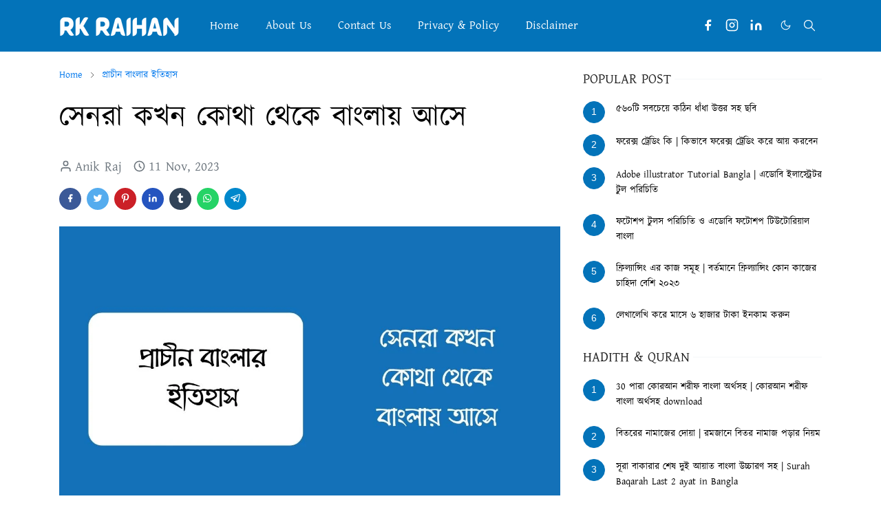

--- FILE ---
content_type: text/html; charset=UTF-8
request_url: https://www.rkraihan.com/2023/11/senra-kokhon-kotha-theke-banglay-ase.html
body_size: 29116
content:
<!DOCTYPE html>
<html dir='ltr' lang='en'>
<head>
<script>

 window.addEventListener('load', function() {

 var is_adsense_load = 0

 window.addEventListener('scroll', function() {

 if (is_adsense_load == 0) {

 is_adsense_load = 1;

 var ele = document.createElement('script');

 ele.async = true;

 ele.src = 'https://pagead2.googlesyndication.com/pagead/js/adsbygoogle.js'

ele.setAttribute('crossorigin', 'anonymous')

 var sc = document.getElementsByTagName('script')[0]

 sc.parentNode.insertBefore(ele, sc);

 (adsbygoogle = window.adsbygoogle || []).push({

 google_ad_client: "ca-pub-5066733646686293",

 enable_page_level_ads: true

 });

 }

 })

 })

</script>
<meta content='st84d5qxew63wqulgmpuc0uif7tihs' name='facebook-domain-verification'/>
<meta content='d3JQbGFNWWJUWHVGWFFObDRjdFdaNlVSbW1LTVR0RkZVTWZXNDF0aWZrST01' name='dmca-site-verification'/>
<meta content='rk raihan, rkraihan.com, raihan, rk raihan.com, rkraihan' name='keywords'/>
<meta content='index, follow' name='robots'/>
<meta content='text/html; charset=utf-8' http-equiv='Content-Type'/>
<meta content='English' name='language'/>
<script>/*<![CDATA[*/function rmurl(e,t){var r=new RegExp(/\?m=0|&m=0|\?m=1|&m=1/g);return r.test(e)&&(e=e.replace(r,""),t&&window.history.replaceState({},document.title,e)),e}const currentUrl=rmurl(location.toString(),!0);null!==localStorage&&"dark"==localStorage.getItem("theme")&&(document.querySelector("html").className="dark-mode");/*]]>*/</script>
<meta content='text/html; charset=UTF-8' http-equiv='Content-Type'/>
<meta content='width=device-width,initial-scale=1' name='viewport'/>
<!-- Primary Meta Tags -->
<link href='https://www.rkraihan.com/2023/11/senra-kokhon-kotha-theke-banglay-ase.html' rel='canonical'/>
<meta content='https://www.rkraihan.com/2023/11/senra-kokhon-kotha-theke-banglay-ase.html' property='og:url'/>
<meta content='Rk Raihan Team' name='author'/>
<meta content='Rk Raihan' name='application-name'/>
<meta content='general' name='rating'/>
<!-- Favicon -->
<link href='https://blogger.googleusercontent.com/img/b/R29vZ2xl/AVvXsEi409PFeI3bPFfa8g3UcDd0BJPTMl_W1FWtr6HNETuWTo-ZdWTzmSgcSoIlqQIAZEml4k3wY__aHzD0Dcg1GzJdd1jeSnI71w51HtKyKT4HJIWeHYFf2L7SSwbvb8j_1YkZ5gAIc7RkI2rYvk5OALPbUcCyz3aNU-FaK9ysAKlMndvQCfLDg5_sy4am1Bw/w32-h32-p-k-no-nu/1630425687430.webp' rel='icon' sizes='32x32' type='image/png'/>
<link href='https://blogger.googleusercontent.com/img/b/R29vZ2xl/AVvXsEi409PFeI3bPFfa8g3UcDd0BJPTMl_W1FWtr6HNETuWTo-ZdWTzmSgcSoIlqQIAZEml4k3wY__aHzD0Dcg1GzJdd1jeSnI71w51HtKyKT4HJIWeHYFf2L7SSwbvb8j_1YkZ5gAIc7RkI2rYvk5OALPbUcCyz3aNU-FaK9ysAKlMndvQCfLDg5_sy4am1Bw/w96-h96-p-k-no-nu/1630425687430.webp' rel='icon' sizes='96x96' type='image/png'/>
<link href='https://blogger.googleusercontent.com/img/b/R29vZ2xl/AVvXsEi409PFeI3bPFfa8g3UcDd0BJPTMl_W1FWtr6HNETuWTo-ZdWTzmSgcSoIlqQIAZEml4k3wY__aHzD0Dcg1GzJdd1jeSnI71w51HtKyKT4HJIWeHYFf2L7SSwbvb8j_1YkZ5gAIc7RkI2rYvk5OALPbUcCyz3aNU-FaK9ysAKlMndvQCfLDg5_sy4am1Bw/w144-h144-p-k-no-nu/1630425687430.webp' rel='icon' sizes='144x144' type='image/png'/>
<link href='https://blogger.googleusercontent.com/img/b/R29vZ2xl/AVvXsEi409PFeI3bPFfa8g3UcDd0BJPTMl_W1FWtr6HNETuWTo-ZdWTzmSgcSoIlqQIAZEml4k3wY__aHzD0Dcg1GzJdd1jeSnI71w51HtKyKT4HJIWeHYFf2L7SSwbvb8j_1YkZ5gAIc7RkI2rYvk5OALPbUcCyz3aNU-FaK9ysAKlMndvQCfLDg5_sy4am1Bw/w180-h180-p-k-no-nu/1630425687430.webp' rel='apple-touch-icon' type='image/png'/>
<link href='https://blogger.googleusercontent.com/img/b/R29vZ2xl/AVvXsEi409PFeI3bPFfa8g3UcDd0BJPTMl_W1FWtr6HNETuWTo-ZdWTzmSgcSoIlqQIAZEml4k3wY__aHzD0Dcg1GzJdd1jeSnI71w51HtKyKT4HJIWeHYFf2L7SSwbvb8j_1YkZ5gAIc7RkI2rYvk5OALPbUcCyz3aNU-FaK9ysAKlMndvQCfLDg5_sy4am1Bw/w152-h152-p-k-no-nu/1630425687430.webp' rel='apple-touch-icon-precomposed' type='image/png'/>
<meta content='https://blogger.googleusercontent.com/img/b/R29vZ2xl/AVvXsEi409PFeI3bPFfa8g3UcDd0BJPTMl_W1FWtr6HNETuWTo-ZdWTzmSgcSoIlqQIAZEml4k3wY__aHzD0Dcg1GzJdd1jeSnI71w51HtKyKT4HJIWeHYFf2L7SSwbvb8j_1YkZ5gAIc7RkI2rYvk5OALPbUcCyz3aNU-FaK9ysAKlMndvQCfLDg5_sy4am1Bw/w150-h150-p-k-no-nu/1630425687430.webp' name='msapplication-TileImage'/>
<!-- Theme Color -->
<meta content='#ffffff' name='theme-color'/>
<meta content='#ffffff' name='msapplication-TileColor'/>
<meta content='#ffffff' name='msapplication-navbutton-color'/>
<meta content='#ffffff' name='apple-mobile-web-app-status-bar-style'/>
<meta content='yes' name='apple-mobile-web-app-capable'/>
<!-- Title -->
<title>স&#2503;নর&#2494; কখন ক&#2507;থ&#2494; থ&#2503;ক&#2503; ব&#2494;&#2434;ল&#2494;য&#2492; আস&#2503; - Rk Raihan</title>
<meta content='সেনরা কখন কোথা থেকে বাংলায় আসে - Rk Raihan' name='title'/>
<meta content='সেনরা কখন কোথা থেকে বাংলায় আসে - Rk Raihan' property='og:title'/>
<meta content='সেনরা কখন কোথা থেকে বাংলায় আসে - Rk Raihan' name='twitter:title'/>
<!-- Image -->
<meta content='https://blogger.googleusercontent.com/img/b/R29vZ2xl/AVvXsEgf1PbJLPEvBJ1h_c0lbsK7MpmnQx-pLKmiotypQ6lMYIQzi-VU4ng-4991QMGxjjlheZDm6RTgsjmztLVVdYlwfJZl9y-sKsBW0hHhDZNGxYXhvgJ626FLOryahQ-SeCvcs1YCuqBkabdrH8edRi3CVk9P1LHD5IIYn-7J0Ofw2YYfOCwWhVSd1pvn/s16000/%E0%A6%B8%E0%A7%87%E0%A6%A8%E0%A6%B0%E0%A6%BE%20%E0%A6%95%E0%A6%96%E0%A6%A8%20%E0%A6%95%E0%A7%8B%E0%A6%A5%E0%A6%BE%20%E0%A6%A5%E0%A7%87%E0%A6%95%E0%A7%87%20%E0%A6%AC%E0%A6%BE%E0%A6%82%E0%A6%B2%E0%A6%BE%E0%A6%AF%E0%A6%BC%20%E0%A6%86%E0%A6%B8%E0%A7%87.jpg' property='og:image'/>
<meta content='https://blogger.googleusercontent.com/img/b/R29vZ2xl/AVvXsEgf1PbJLPEvBJ1h_c0lbsK7MpmnQx-pLKmiotypQ6lMYIQzi-VU4ng-4991QMGxjjlheZDm6RTgsjmztLVVdYlwfJZl9y-sKsBW0hHhDZNGxYXhvgJ626FLOryahQ-SeCvcs1YCuqBkabdrH8edRi3CVk9P1LHD5IIYn-7J0Ofw2YYfOCwWhVSd1pvn/s16000/%E0%A6%B8%E0%A7%87%E0%A6%A8%E0%A6%B0%E0%A6%BE%20%E0%A6%95%E0%A6%96%E0%A6%A8%20%E0%A6%95%E0%A7%8B%E0%A6%A5%E0%A6%BE%20%E0%A6%A5%E0%A7%87%E0%A6%95%E0%A7%87%20%E0%A6%AC%E0%A6%BE%E0%A6%82%E0%A6%B2%E0%A6%BE%E0%A6%AF%E0%A6%BC%20%E0%A6%86%E0%A6%B8%E0%A7%87.jpg' name='twitter:image'/>
<!-- Description -->
<meta content='সেনরা কখন কোথা থেকে বাংলায় আসে - পাল শাসনের অবসানের যুগে যদিও বাংলার কোনো কোনো অঞ্চলে স্বাধীন রাজত্বের উত্থান ঘটেছিল, কিন্তু পাশাপাশি সারা বাংলায় এক' name='description'/>
<meta content='সেনরা কখন কোথা থেকে বাংলায় আসে - পাল শাসনের অবসানের যুগে যদিও বাংলার কোনো কোনো অঞ্চলে স্বাধীন রাজত্বের উত্থান ঘটেছিল, কিন্তু পাশাপাশি সারা বাংলায় এক' property='og:description'/>
<meta content='সেনরা কখন কোথা থেকে বাংলায় আসে - পাল শাসনের অবসানের যুগে যদিও বাংলার কোনো কোনো অঞ্চলে স্বাধীন রাজত্বের উত্থান ঘটেছিল, কিন্তু পাশাপাশি সারা বাংলায় এক' name='twitter:description'/>
<!-- Open Graph / Facebook -->
<meta content='894327988165307' property='fb:app_id'/>
<meta content='Rk Raihan' property='article:author'/>
<meta content='website' property='og:type'/>
<meta content='en' property='og:locale'/>
<meta content='Rk Raihan' property='og:site_name'/>
<meta content='https://www.rkraihan.com/2023/11/senra-kokhon-kotha-theke-banglay-ase.html' property='og:url'/>
<meta content='সেনরা কখন কোথা থেকে বাংলায় আসে' property='og:image:alt'/>
<!-- Twitter -->
<meta content='' name='twitter:site'/>
<meta content='' name='twitter:creator'/>
<meta content='summary_large_image' name='twitter:card'/>
<meta content='https://www.rkraihan.com/2023/11/senra-kokhon-kotha-theke-banglay-ase.html' name='twitter:url'/>
<meta content='সেনরা কখন কোথা থেকে বাংলায় আসে' name='twitter:image:alt'/>
<!-- Feed -->
<link rel="alternate" type="application/atom+xml" title="Rk Raihan - Atom" href="https://www.rkraihan.com/feeds/posts/default" />
<link rel="alternate" type="application/rss+xml" title="Rk Raihan - RSS" href="https://www.rkraihan.com/feeds/posts/default?alt=rss" />
<link rel="service.post" type="application/atom+xml" title="Rk Raihan - Atom" href="https://www.blogger.com/feeds/4773121507974273836/posts/default" />

<link rel="alternate" type="application/atom+xml" title="Rk Raihan - Atom" href="https://www.rkraihan.com/feeds/571027583122732997/comments/default" />
<link href='https://cdn.jsdelivr.net/npm/bootstrap@5.1.3/dist/css/bootstrap.min.css' media='print' onload='if(media!="all")media="all"' rel='stylesheet'/><noscript><link href='https://cdn.jsdelivr.net/npm/bootstrap@5.1.3/dist/css/bootstrap.min.css' rel='stylesheet'/></noscript>
<style id='page-skin-1' type='text/css'><!--
/*
-----------------------------------------------
Rk Raihan Blogger Template
Name		: Rk Raihan
Version		: 5.0
Designer	: Rk Raihan
URL			: https://www.facebook.com/RkRaihan.2
-----------------------------------------------
*/
:root{--bs-font-sans-serif:Georgia, Utopia, 'Palatino Linotype', Palatino, serif;--bs-body-bg:#ffffff;--bs-body-color:#212121;--jt-primary:#0373b9;--jt-heading-color:#000000;--jt-heading-link:#000000;--jt-heading-hover:#0373b9;--jt-link-color:#0278ed;--jt-link-hover:#0373b9;--jt-blockquote:#0373b9;--jt-btn-primary:#0373b9;--jt-btn-primary-hover:#0373b9;--jt-btn-light-hover:#000000;--jt-border-light:#ffffff;--jt-bg-light:#f3f7f9;--jt-archive-bg:#fff;--jt-nav-color:#ffffff;--jt-nav-hover:#0f0601;--jt-nav-selected:#0f0601;--jt-dropdown-bg:#ffffff;--jt-dropdown-color:#212121;--jt-dropdown-hover:#0f0601;--jt-dropdown-selected:#0f0601;--jt-header-bg:#0373b9;--jt-header-color:#ffffff;--jt-header-border:#0373b9;--jt-footer-bg:#212529;--jt-footer-color:#9fa6ad;--jt-footer-link:#0278ed;--jt-footer-border:#323539;--jt-socket-bg:#09080c;--jt-socket-color:#9fa6ad}.dark-mode{--bs-body-bg:hsl(210,11%,15%);--bs-body-color:hsl(210,11%,80%);--jt-heading-color:hsl(210,11%,80%);--jt-heading-link:hsl(210,11%,80%);--jt-btn-light-hover:hsl(210,11%,85%);--jt-border-light:hsl(210,11%,20%);--jt-bg-light:hsl(210,11%,20%);--jt-archive-bg:hsl(210,11%,17%);--jt-nav-color:hsl(210,11%,70%);--jt-dropdown-bg:hsl(210,11%,18%);--jt-dropdown-color:hsl(210,11%,70%);--jt-header-bg:hsl(210,11%,15%);--jt-header-color:hsl(210,11%,80%);--jt-header-border:hsl(210,11%,20%);--jt-footer-bg:hsl(210,11%,15%);--jt-footer-color:hsl(210,11%,80%);--jt-footer-border:hsl(210,11%,20%);--jt-socket-bg:hsl(210,11%,17%);--jt-socket-color:hsl(210,11%,80%)}body{font:normal normal 19px Georgia, Utopia, 'Palatino Linotype', Palatino, serif;color:var(--bs-body-color);background-color:var(--bs-body-bg);line-height:1.5;-webkit-font-smoothing:antialiased;-moz-osx-font-smoothing:grayscale;text-rendering:optimizeLegibility}.d-block{display:none}.h1,.h2,.h3,.h4,.h5,.h6,h1,h2,h3,h4,h5,h6{font:normal bold 43px Georgia, Utopia, 'Palatino Linotype', Palatino, serif}a{transition-property:background-color,border-color,color,fill,stroke;transition-timing-function:cubic-bezier(.4,0,.2,1);transition-duration:.3s;text-decoration:none;color:var(--jt-link-color)}a:hover{color:var(--jt-link-hover)}.fs-7{font-size:.875rem}.fs-8{font-size:.75rem}.fs-9{font-size:.7rem}.btn{box-shadow:none!important}.btn-sm{min-width:32px;min-height:32px}img,svg,iframe{max-width:100%}img{height:auto;object-fit:cover}label{cursor:pointer}.visually-hidden{position:unset!important}.form-control:focus{box-shadow:none;border-color:var(--jt-primary)}.form-control::placeholder{opacity:.5}.dropdown-toggle::after{border-width:.25em .25em 0}.dropdown-menu{margin:0;padding:0}.px-3{padding-right:1rem;padding-left:1rem}.ratio:before{content:none}.ratio-1x1{padding-bottom:100%}.ratio-4x3{padding-bottom:75%}.ratio-16x9{padding-bottom:56.25%}.ratio-21x9{padding-bottom:43%}.object-cover{object-fit:cover}.jt-text-primary,.hover-text-primary:hover,input:checked~.check-text-primary{color:var(--jt-primary)!important}.jt-btn-primary,.jt-btn-outline-primary:hover{color:#fff;background-color:var(--jt-btn-primary);border-color:var(--jt-btn-primary)}.jt-btn-light{color:var(--bs-body-color);background-color:var(--jt-bg-light);border-color:var(--jt-bg-light)}.jt-btn-light:hover{color:var(--jt-btn-light-hover)}.jt-btn-primary:hover,.hover-btn-primary:hover,input:checked+.jt-btn-outline-primary{color:#fff!important;background-color:var(--jt-btn-primary-hover)!important;border-color:var(--jt-btn-primary-hover)!important}.jt-btn-outline-primary{color:var(--jt-btn-primary);border-color:var(--jt-btn-primary)}.jt-bg-primary{background-color:var(--jt-primary)}.jt-bg-light{background-color:var(--jt-bg-light)}.bg-archive{background-color:var(--jt-archive-bg)}.jt-border-light{border-color:var(--jt-border-light)!important}input:checked~.d-block-check{display:block!important}input:checked~.d-none-check{display:none!important}.dropdown-menu,.accordion-item,.accordion-header{background-color:var(--bs-body-bg);color:var(--bs-body-color);border-color:var(--jt-border-light)}.lazyload{transition-property:opacity;transition-timing-function:cubic-bezier(.4,0,.2,1);transition-duration:.3s;opacity:0}.lazyload.loaded{opacity:1}pre{background-color:var(--jt-bg-light);margin-bottom:1rem;padding:1rem;font-size:.75rem}blockquote{border-left:5px solid var(--jt-blockquote);color:inherit;font-size:1.125rem;margin-bottom:1.5rem;margin-top:1.5rem;padding-left:1rem}.header-animate.header-hidden{transform:translateY(-100%);box-shadow:none!important}#header{background-color:var(--jt-header-bg);color:var(--jt-header-color);transition-property:transform;transition-timing-function:cubic-bezier(.4,0,.2,1);transition-duration:.3s;min-height:50px;border-bottom:1px solid var(--jt-header-border)}.header-social{border-right:1px solid var(--jt-header-border)}.jt-icon{display:inline-block;height:1em;vertical-align:-.15em;width:1em;fill:none;stroke:currentColor;stroke-linecap:round;stroke-linejoin:round;stroke-width:2}.jt-icon-center{font-family:sans-serif}.icon-dark,.dark-mode .icon-light{display:none}.dark-mode .icon-dark{display:block}#dark-toggler,#search-toggler,#navbar-toggler{line-height:1}#dark-toggler{font-size:17px}#footer{background-color:var(--jt-footer-bg);color:var(--jt-footer-color);border-top:1px solid var(--jt-footer-border)}#socket{background-color:var(--jt-socket-bg);color:var(--jt-socket-color)}#navbar{z-index:9999}#navbar .menu-item{position:relative}#navbar .nav-link{min-height:40px}#navbar .dropdown-toggle{cursor:pointer;align-items:center;display:flex}#navbar.d-block,#navbar .dropdown-menu,#navbar .nav-link,#navbar .dropdown-toggle{-webkit-transition:.3s;-ms-transition:.3s;-o-transition:.3s;transition:.3s}#navbar .navbar-nav>.menu-item>.nav-link{font:normal bold 17px Georgia, Utopia, 'Palatino Linotype', Palatino, serif;line-height:1.5;color:var(--jt-nav-color)}#navbar .navbar-nav>.menu-item:hover>.nav-link,#navbar .navbar-nav>.menu-item:hover>.dropdown-toggle{color:var(--jt-nav-hover)}#navbar .navbar-nav>.menu-item>.nav-link.active,#navbar .navbar-nav>.menu-item>.active~.dropdown-toggle{color:var(--jt-nav-selected)}.logo-wrap{width:200px}#search-header .dropdown-menu{background-color:var(--jt-dropdown-bg);color:var(--jt-dropdown-color);border-color:var(--jt-header-border);min-width:300px;right:0;top:100%}.blog-admin{display:none}#pagination li+li{margin-left:5px}.no-items{display:none}.feature-image,.separator,.tr-caption-container{margin-bottom:1rem}.tr-caption-container{width:100%}.separator a,.tr-caption-container a{margin:0!important;padding:0!important}.tr-caption{font-size:12px;font-style:italic}.widget:last-child{margin-bottom:0!important}#post-body .widget{margin-top:1.5rem}.item-title{color:var(--jt-heading-link)}.item-title:hover{color:var(--jt-heading-hover)}#comment-editor{width:100%}#primary .widget-title{font-weight:300;text-transform:uppercase}#footer .widget-title{text-transform:uppercase}#footer .widget-title,#sidebar .widget-title{font-size:20px!important}#footer .widget-title:after{content:"";display:block;width:50px;border-bottom:2px solid var(--jt-primary);margin-top:10px}#primary .widget-title>span{background-color:var(--bs-body-bg);padding-right:5px;position:relative}#main .widget-title:before,#sidebar .widget-title:before{background-color:var(--jt-bg-light);content:"";height:1px;display:block;position:absolute;top:50%;transform:translateY(-50%);width:100%}#main .widget-title:before{border-right:30px solid var(--jt-primary);height:5px}.send-success:not(.loading) .contact-form-msg,.send-error:not(.loading) .contact-form-msg{display:block!important}.send-success .contact-form-msg{border-color:rgba(25,135,84,.3)!important}.send-error .contact-form-msg{border-color:rgba(255,193,7,.3)!important}.send-success .contact-form-msg:before{content:attr(data-success)}.send-error .contact-form-msg:before{content:attr(data-error)}hr.example-ads:before{content:"Advertisement here"}hr.example-ads{background-color:var(--jt-bg-light);border-radius:.25rem;font-size:.875rem;height:auto;margin:0;opacity:1;padding:1.5rem 0;text-align:center}body>.google-auto-placed{margin:0 auto 1.5rem;max-width:1108px}.google-auto-placed>ins{margin:0!important}.h1,h1{font-size:calc(1.375rem + 1.5vw)}.h2,h2{font-size:calc(1.325rem + .9vw)}.h3,h3{font-size:calc(1.3rem + .6vw)}.h4,h4{font-size:calc(1.275rem + .3vw)}.h5,h5{font-size:18px}.h6,h6{font-size:17px}.entry-title{color:var(--jt-heading-color)}.entry-text h1,.entry-text h2,.entry-text h3,.entry-text h4,.entry-text h5,.entry-text h6{color:var(--jt-heading-color);padding-top:1em;margin-bottom:1rem}.entry-text li{margin-bottom:.5rem}@media (min-width:576px){.ratio-sm-4x3{padding-bottom:75%}.ratio-sm-16x9{padding-bottom:56.25%}.border-sm-end{border-right-width:1px!important;border-right-style:solid}#post-pager .next-page{border-left:1px solid}}@media (min-width:768px){.position-md-relative{position:relative}.border-md-end{border-right-width:1px!important;border-right-style:solid}}@media (min-width:992px){.d-lg-flex{display:flex}.col-lg-4{flex:0 0 auto;width:33.33333333%}.col-lg-8{flex:0 0 auto;width:66.66666667%}.border-lg-end{border-right-width:1px!important;border-right-style:solid}#navbar .navbar-nav>.menu-item{display:flex}#navbar .dropdown-menu{background-color:var(--jt-dropdown-bg);border-color:var(--jt-header-border);margin-top:-10px;display:block;opacity:0;visibility:hidden;pointer-events:none;box-shadow:5px 10px 10px -5px rgba(0,0,0,.14);top:100%;min-width:150px}#navbar .dropdown-menu .nav-link{padding-right:20px;font-size:20px;color:var(--jt-dropdown-color)}#navbar .dropdown-menu .dropdown-toggle{position:absolute;right:10px;top:20px}#navbar .dropdown-menu .dropdown-menu{left:100%;top:-1px}#navbar .dropdown-menu .menu-item:hover>.nav-link,#navbar .dropdown-menu .menu-item:hover>.dropdown-toggle{color:var(--jt-dropdown-hover)}#navbar .dropdown-menu .menu-item>.nav-link.active,#navbar .dropdown-menu .menu-item>.active~.dropdown-toggle{color:var(--jt-dropdown-selected)}#navbar .menu-item:hover>.dropdown-menu{opacity:1;visibility:visible;pointer-events:unset;margin:0}#navbar .navbar-nav>.menu-item>.nav-link{padding:1.5rem 1.2rem;white-space:nowrap}#navbar .navbar-nav>.menu-item>.dropdown-toggle{bottom:0;pointer-events:none;position:absolute;right:5px;top:3px}#sidebar{border-left:1px solid var(--jt-border-light)}#footer-widget .widget{margin-bottom:0!important}}@media (min-width:1200px){.container{max-width:1140px}.h1,h1{font-size:43px}.h2,h2{font-size:26px}.h3,h3{font-size:22px}.h4,h4{font-size:20px}}@media (min-width:1400px){.container{max-width:1320px}}@media (max-width:991.98px){input:checked~.dropdown-menu{display:block}input:checked+.dropdown-toggle{color:var(--jt-dropdown-selected)}.logo-wrap{width:150px}#search-header .dropdown-menu{width:100%}#navbar{background-color:var(--jt-header-bg);padding-top:70px;padding-bottom:30px;position:fixed;left:0;right:0;top:0;bottom:0;width:auto}#navbar.d-block{opacity:0;transform:translateX(-20%)}#navbar.show{transform:translateX(0);opacity:1}#navbar .navbar-nav{max-height:100%;overflow-y:auto}#navbar-toggle:checked~#header-main #navbar{display:block}#navbar .nav-link{border-bottom:1px solid var(--jt-header-border);font-size:16px!important;color:var(--jt-dropdown-color)}#navbar .menu-item:hover>.nav-link{color:var(--jt-dropdown-hover)}#navbar .active>.nav-link{color:var(--jt-dropdown-selected)}#navbar .dropdown-toggle{border-left:1px solid var(--jt-header-border);height:2.5rem;padding:0 1rem;position:absolute;right:0;top:0}#navbar .dropdown-menu{background-color:var(--jt-dropdown-bg);border:none;padding-left:10px}#sidebar{border-top:1px solid var(--jt-border-light)}}@media (max-width:575.98px){.feature-posts .item-thumbnail{margin-bottom:-150px}.feature-posts .item-thumbnail a{border-radius:0!important;box-shadow:none!important;padding-bottom:75%}.feature-posts .item-content{background-color:var(--bs-body-bg);border:5px solid;border-radius:.25rem}#post-pager .prev-page+.next-page{border-top:1px solid}.full-width,.px-3 .google-auto-placed{margin-left:-1rem;margin-right:-1rem;width:auto!important}#footer-widget .widget{padding-left:3rem;padding-right:3rem}}
/*Your custom CSS is here*/
/* Alert */
.alert{display:block;clear:both;width:100%;padding:16px;margin:8px auto 16px;line-height:22px;overflow:hidden;color:#444;font-size:17px;font-weight:400;border-left:6px solid;border-color:#616161;background-color:#fafafa}[dir=rtl] .alert,.rtl .alert,.translated-rtl .alert{border-right:8px solid;border-left:none}.alert>code{background-color:#616161;color:#fff}.alert h1,.alert h2,.alert h3,.alert h4,.alert h5,.alert h6,.alert p{margin:8px 0!important}.alert.large{font-size:20px}.alert h1,.alert h2,.alert h3,.alert h4,.alert h5,.alert h6{font-weight:500;color:#616161!important}.alert a{color:#616161}.alert a:hover{opacity:.8}.alert.info{border-color:#1976d2;background-color:#f3f8fd;border-radius:6px;border-right: 1px solid rgba(0,0,0,.12);border-top: 1px solid rgba(0,0,0,.12);border-bottom: 1px solid rgba(0,0,0,.12)}.alert.info h1,.alert.info h2,.alert.info h3,.alert.info h4,.alert.info h5,.alert.info h6{color:#1976d2!important}.alert.info a{color:#1976d2}.alert.danger{border-color:#d32f2f;background-color:#fdf4f4}.alert.danger h1,.alert.danger h2,.alert.danger h3,.alert.danger h4,.alert.danger h5,.alert.danger h6{color:#d32f2f!important}.alert.danger a{color:#d32f2f}.alert.warning{border-color:#ffd600;background-color:#fffdf2}.alert.warning h1,.alert.warning h2,.alert.warning h3,.alert.warning h4,.alert.warning h5,.alert.warning h6{color:#ffd600!important}.alert.warning a{color:#ffd600}.alert.success{border-color:#43a047;background-color:#f5faf6}.alert.success h1,.alert.success h2,.alert.success h3,.alert.success h4,.alert.success h5,.alert.success h6{color:#43a047!important}.alert.success a{color:#43a047}
.sticky-ads{
position: fixed;
bottom: 0; left: 0;
width: 100%; min-height: 150px; max-height: 250px;
padding: 5px 0;
box-shadow: 0 -6px 18px 0 rgba(9,32,76,.1);
-webkit-transition: all .1s ease-in; transition: all .1s ease-in;
display: flex;
align-items: center;
justify-content: center;
background-color: #fefefe; z-index: 20; }
.sticky-ads-close {
width: 30px; height: 30px;
display: flex;
align-items: center;
justify-content: center;
border-radius: 12px 0 0;
position: absolute; right: 0; top: -30px;
background-color: #fefefe;
box-shadow: 0 -6px 18px 0 rgba(9,32,76,.08); }
.sticky-ads .sticky-ads-close svg { width: 22px; height: 22px; fill: #000; } .sticky-ads .sticky-ads-content { overflow: hidden; display: block; position: relative; height: 70px; width: 100%; margin-right: 10px; margin-left: 10px; }
#post-rating {
font-weight: 700;
Color:#333333;
padding: 10px;
padding-bottom: 0;
background: #FFFFFF;
text-decoration:none;
}
#post-rating a:hover {
Color:#333333;
font-weight: 700;
text-decoration:none;
}
.post_byfix {
float: left;
background: #FFFFFF;
Color:#333333;
width: 100%;
overflow: hidden;
clear: both;
margin-bottom: 10px;
}
.post-img {
display: block;
float: left;
padding: 4px!important;
margin-left: 2px!important;
padding-right: 10px!important;
margin-top: 5px!important;
overflow: hidden;
}
.post-img img {
width: 100px;
height: 100px;
}
.post-by {
float:right;
color:#333333;
width: 100%;
font:normal 12px 'Trebuchet MS',Helvetica, sans-serif;
text-decoration:none;
}
.post-by ul {
margin: 0;
padding: 0;
margin-top: 9px;
}
.post-by li {
list-style: none;
padding: 3px 10px!important;
}
/* CSS */
.button-92 {
--c: #fafffb;
/* text color */
background: linear-gradient(90deg, #0000 33%, #fff5, #0000 67%) var(--_p,100%)/300% no-repeat,
#0373b9;
/* background color */
color: #0000;
border: none;
transform: perspective(500px) rotateY(calc(0deg*var(--_i,-1)));
text-shadow: calc(var(--_i,-1)* 0.08em) -.01em 0   var(--c),
calc(var(--_i,-1)*-0.08em)  .01em 2px #ffffff;
outline-offset: .1em;
transition: 0.3s;
}
.button-92:hover,
.button-92:focus-visible {
--_p: 0%;
--_i: 1;
}
.button-92:active {
text-shadow: none;
color: var(--c);
box-shadow: inset 0 0 9e9q #0005;
transition: 0s;
}
.button-92 {
font-weight: bold;
font-size: 2rem;
margin: 0;
cursor: pointer;
padding: .1em .3em;
}
.K2-grid {
padding: 5px;
text-align: center;
}
.K2-grid ul {
clear: both;
margin: 15px 0 20px;
padding:0;
width: 100%;
display: flex;
flex-wrap: wrap;
justify-content: space-between;
}
.coll-3 ul li {
width: 30%;
}
.K2-grid li {
font-size: 0.9em;
font-weight: 500;
line-height: 1.3em;
text-align: center;
background: #ffffff;
border-radius: 5px;
margin: 5px 0;
box-sizing: border-box;
box-shadow: rgb(0 0 0 / 24%) 0px 3px 8px;
padding: 10px 0 10px;
display: flex;
align-items: center;
justify-content: center;
}
.K2-grid li a {
display: block;
text-decoration: none;
color: #333;
}
.K2-grid li svg {
margin: 3px 0;
width: 35px;
height: 35px;
fill: #26ae61;
display: inline-block;
}
.K2-grid li span {
display: block;
padding: 0 3px;
}

--></style>
<style>
    ins.adsbygoogle[data-ad-status='unfilled'] {
      display: none !important;
    }
</style>
<link href='https://fonts.maateen.me/kalpurush/font.css' rel='stylesheet'/>
<style> html,body{ font-family: 'Kalpurush', Arial, sans-serif
!important; }
html,body,font,p,title,h1,h2,h3,h4,h5,h6,ul,li,table,td,th,tr,span,itemListElement,iframe
{font-family: 'Kalpurush', Arial, sans-serif !important; } </style>
<!-- Your Style and Script before </head> is here -->
</head><body class="d-block is-single"><textarea disabled readonly id="element-h" style="display:none"><style>/*
<link href='https://www.blogger.com/dyn-css/authorization.css?targetBlogID=4773121507974273836&amp;zx=a7a63d00-e637-4ad7-b37c-322baa3a5fe3' media='none' onload='if(media!=&#39;all&#39;)media=&#39;all&#39;' rel='stylesheet'/><noscript><link href='https://www.blogger.com/dyn-css/authorization.css?targetBlogID=4773121507974273836&amp;zx=a7a63d00-e637-4ad7-b37c-322baa3a5fe3' rel='stylesheet'/></noscript>
<meta name='google-adsense-platform-account' content='ca-host-pub-1556223355139109'/>
<meta name='google-adsense-platform-domain' content='blogspot.com'/>

<script async src="https://pagead2.googlesyndication.com/pagead/js/adsbygoogle.js?client=ca-pub-5066733646686293&host=ca-host-pub-1556223355139109" crossorigin="anonymous"></script>

<!-- data-ad-client=ca-pub-5066733646686293 -->

<link rel="stylesheet" href="https://fonts.googleapis.com/css2?display=swap&family=Cormorant&family=Hind+Siliguri"></head>
<body>
*/</style></textarea>
<header class='header-animate sticky-top navbar py-0 navbar-expand-lg' content='itemid' id='header' itemid='#header' itemscope='itemscope' itemtype='https://schema.org/WPHeader'>
<input class='d-none' id='navbar-toggle' type='checkbox'/>
<div class='container position-relative px-3 flex-nowrap section' id='header-main'><div class='widget HTML logo-wrap position-relative' data-version='2' id='HTML10'>
<a class='d-block navbar-brand' href='https://www.rkraihan.com/'>
<img alt='Rk Raihan' height='55' loading='lazy' src='https://blogger.googleusercontent.com/img/b/R29vZ2xl/AVvXsEjMkztMjSw9sJu2i7zpfP7uZuVkdCaQGqrjbck5e8B0Xtxdk6g3D5q-dzQuxZ5RiagDTvNMM-GrSoGgADf0lgy1gcM2sV4uV12gakxKfvdHi9IYyn0jySjgbzjiqs962_7_NQj6xgD2VLYh7bMg-ESMnwOjkWYU0cxrn5ZAj55cXulMYbsBWboP6T3I/s16000/%E0%A6%86%E0%A6%B0%E0%A6%95%E0%A7%87%20%E0%A6%B0%E0%A6%BE%E0%A6%AF%E0%A6%BC%E0%A6%B9%E0%A6%BE%E0%A6%A8%20(6).webp' width='175'/>
</a>
</div><div class='widget LinkList d-flex align-self-stretch align-items-center order-lg-1 ms-auto' data-version='2' id='LinkList10'>
<div class='header-social d-flex pe-1'><a aria-label='facebook' class='px-2 text-reset jt-icon-center i-facebook' href='https://www.facebook.com/RkRaihan.2' rel='noopener' target='_blank'><svg aria-hidden='true' class='jt-icon'><use xlink:href='#i-facebook'></use></svg></a><a aria-label='instagram' class='px-2 text-reset jt-icon-center i-instagram' href='https://www.instagram.com/rkraihancom/' rel='noopener' target='_blank'><svg aria-hidden='true' class='jt-icon'><use xlink:href='#i-instagram'></use></svg></a><a aria-label='linkedin' class='px-2 text-reset jt-icon-center i-linkedin' href='#' rel='noopener' target='_blank'><svg aria-hidden='true' class='jt-icon'><use xlink:href='#i-linkedin'></use></svg></a></div>
<div class='d-flex align-self-stretch align-items-center ps-1' id='dark-header'>
<label aria-label='Toggle Dark Mode' class='p-2 jt-icon-center' id='dark-toggler'><svg aria-hidden='true' class='jt-icon'><use class='icon-light' xlink:href='#i-moon'></use><use class='icon-dark' xlink:href='#i-sun'></use></svg></label>
</div>
<div class='d-flex align-self-stretch align-items-center position-md-relative' id='search-header'>
<input class='d-none' id='search-toggle' type='checkbox'/>
<label aria-label='Toggle search' class='p-2 check-text-primary hover-text-primary jt-icon-center' for='search-toggle' id='search-toggler'><svg aria-hidden='true' class='fs-5 jt-icon'><use xlink:href='#i-search'></use></svg></label>
<div class='dropdown-menu p-1 shadow-sm d-block-check'>
<form action='https://www.rkraihan.com/search' class='input-group' method='GET' target='_top'>
<input class='form-control fs-7 border-0 rounded-0 bg-transparent text-reset' id='search-input' name='q' placeholder='Enter your search' required='required' type='text' value=''/>
<input name='max-results' type='hidden' value='10'/>
<button class='btn btn-sm fw-bold py-2 px-4 rounded-pill border-0 jt-btn-primary m-0' type='submit'>Search</button>
</form>
</div>
</div>
<div class='d-flex align-self-stretch align-items-center d-lg-none'>
<label aria-label='Toggle navigation' class='p-1 jt-icon-center hover-text-primary' for='navbar-toggle' id='navbar-toggler'><svg aria-hidden='true' class='fs-3 jt-icon'><use xlink:href='#i-menu'></use></svg></label>
</div>
</div><div class='widget LinkList collapse navbar-collapse' data-version='2' id='navbar'>
<label class='d-flex position-absolute fs-1 d-lg-none mt-4 me-4 top-0 end-0' for='navbar-toggle'><svg aria-hidden='true' class='jt-icon'><use xlink:href='#i-close'></use></svg></label>
<ul class='navbar-nav px-4 p-lg-0 container' itemscope='itemscope' itemtype='http://schema.org/SiteNavigationElement' role='menu'>
<li class="menu-item"><a class='nav-link' href='/' itemprop='url' role='menuitem'>
<span itemprop='name'>Home</span></a>
</li><li class="menu-item"><a class='nav-link' href='/p/about-us.html' itemprop='url' role='menuitem'>
<span itemprop='name'>About Us</span></a>
</li><li class="menu-item"><a class='nav-link' href='/p/contact.html' itemprop='url' role='menuitem'>
<span itemprop='name'>Contact Us</span></a>
</li><li class="menu-item"><a class='nav-link' href='/p/privacy-policy.html' itemprop='url' role='menuitem'>
<span itemprop='name'>Privacy & Policy</span></a>
</li><li class="menu-item"><a class='nav-link' href='/p/disclaimer_28.html' itemprop='url' role='menuitem'>
<span itemprop='name'>Disclaimer</span></a></li></ul>
</div></div>
</header>
<!--Main Content-->
<div id='primary'>
<div class='container px-0'>
<div class='d-lg-flex' id='main-content'>
<div class='col-lg-8 px-3' id='main'>
<div class='pt-4 no-items section' id='before-post'>
</div>
<div class='pt-4 pb-5 section' id='blog-post'><div class='widget Blog' data-version='2' id='Blog1'>
<div itemscope='itemscope' itemtype='https://schema.org/BreadcrumbList' style='--bs-breadcrumb-divider: url("data:image/svg+xml,%3Csvg xmlns=&#39;http://www.w3.org/2000/svg&#39; height=&#39;8&#39; width=&#39;8&#39; fill=&#39;none&#39; viewbox=&#39;0 0 24 24&#39; stroke=&#39;%23686868&#39;%3E%3Cpath stroke-linecap=&#39;round&#39; stroke-linejoin=&#39;round&#39; stroke-width=&#39;1&#39; d=&#39;M 0.5,0.5 4,4 0.5,7.5&#39;/%3E%3C/svg%3E");'>
<ol class='breadcrumb d-block text-nowrap fs-7 overflow-hidden text-truncate'>
<li class='breadcrumb-item d-inline-block' itemprop='itemListElement' itemscope='itemscope' itemtype='https://schema.org/ListItem'>
<a href='https://www.rkraihan.com/' itemprop='item' rel='tag' title='Home'><span itemprop='name'>Home</span></a>
<meta content='1' itemprop='position'/>
</li>
<li class='breadcrumb-item d-inline-block' itemprop='itemListElement' itemscope='itemscope' itemtype='https://schema.org/ListItem'>
<a href='https://www.rkraihan.com/search/label/%E0%A6%AA%E0%A7%8D%E0%A6%B0%E0%A6%BE%E0%A6%9A%E0%A7%80%E0%A6%A8%20%E0%A6%AC%E0%A6%BE%E0%A6%82%E0%A6%B2%E0%A6%BE%E0%A6%B0%20%E0%A6%87%E0%A6%A4%E0%A6%BF%E0%A6%B9%E0%A6%BE%E0%A6%B8?max-results=10' itemprop='item' rel='tag' title='প্রাচীন বাংলার ইতিহাস'><span itemprop='name'>প&#2509;র&#2494;চ&#2496;ন ব&#2494;&#2434;ল&#2494;র ইত&#2495;হ&#2494;স</span></a>
<meta content='2' itemprop='position'/>
</li>
</ol>
</div>
<article class='mb-5' id='single-content'>
<script type='application/ld+json'>
{
  "@context": "http://schema.org/",
  "@type": "NewsArticle",
  "mainEntityOfPage": {
    "@type": "WebPage",
    "@id": "https://www.rkraihan.com/2023/11/senra-kokhon-kotha-theke-banglay-ase.html"
  },
  "author": {
    "@type": "Person",
    "name": "Anik Raj",
    "url": "https://www.blogger.com/profile/11647974639189288235"
  },
  "publisher": {
    "@type": "Organization",
    "name": "Rk Raihan",
    "logo": {
      "@type": "ImageObject",
      "url": "https://blogger.googleusercontent.com/img/b/R29vZ2xl/AVvXsEjI_fyN1UDa8PzTfW30DdlXfLpcX-temrNEijGCVi7cNfIqpzsBC_OItxch9Wq2k3-zqJwH7wZIyZA8ReFmeq7C-OH_zNDoigiBSmBaBpm16yDlYioW0lriEKnI2T3-Ya-0avXjeCrU_pXSowOGPlyFHijT3xLwnPSaeeFDjoshbQ9-i3fRBAK0KaU_Rf0/s16000/rkraihan.com%20(1).webp"
    }
  },
  "headline": "স&#2503;নর&#2494; কখন ক&#2507;থ&#2494; থ&#2503;ক&#2503; ব&#2494;&#2434;ল&#2494;য&#2492; আস&#2503;",
  "description": "স&#2503;নর&#2494; কখন ক&#2507;থ&#2494; থ&#2503;ক&#2503; ব&#2494;&#2434;ল&#2494;য&#2492; আস&#2503; - প&#2494;ল শ&#2494;সন&#2503;র অবস&#2494;ন&#2503;র য&#2497;গ&#2503; যদ&#2495;ও ব&#2494;&#2434;ল&#2494;র ক&#2507;ন&#2507; ক&#2507;ন&#2507; অঞ&#2509;চল&#2503; স&#2509;ব&#2494;ধ&#2496;ন র&#2494;জত&#2509;ব&#2503;র উত&#2509;থ&#2494;ন ঘট&#2503;ছ&#2495;ল, ক&#2495;ন&#2509;ত&#2497; প&#2494;শ&#2494;প&#2494;শ&#2495; স&#2494;র&#2494; ব&#2494;&#2434;ল&#2494;য&#2492; এক",
  "image": "https://blogger.googleusercontent.com/img/b/R29vZ2xl/AVvXsEgf1PbJLPEvBJ1h_c0lbsK7MpmnQx-pLKmiotypQ6lMYIQzi-VU4ng-4991QMGxjjlheZDm6RTgsjmztLVVdYlwfJZl9y-sKsBW0hHhDZNGxYXhvgJ626FLOryahQ-SeCvcs1YCuqBkabdrH8edRi3CVk9P1LHD5IIYn-7J0Ofw2YYfOCwWhVSd1pvn/s16000/%E0%A6%B8%E0%A7%87%E0%A6%A8%E0%A6%B0%E0%A6%BE%20%E0%A6%95%E0%A6%96%E0%A6%A8%20%E0%A6%95%E0%A7%8B%E0%A6%A5%E0%A6%BE%20%E0%A6%A5%E0%A7%87%E0%A6%95%E0%A7%87%20%E0%A6%AC%E0%A6%BE%E0%A6%82%E0%A6%B2%E0%A6%BE%E0%A6%AF%E0%A6%BC%20%E0%A6%86%E0%A6%B8%E0%A7%87.jpg",
  "datePublished": "2023-11-10T19:23:00-08:00",
  "dateModified": "2023-11-10T23:21:14-08:00"
}
</script>
<header class='entry-header mb-3'>
<h1 class='entry-title mb-4'>স&#2503;নর&#2494; কখন ক&#2507;থ&#2494; থ&#2503;ক&#2503; ব&#2494;&#2434;ল&#2494;য&#2492; আস&#2503;</h1>
<div class='entry-meta mb-3 text-secondary d-flex flex-wrap fw-light'>
<div class='me-3'><svg aria-hidden='true' class='me-1 jt-icon'><use xlink:href='#i-user'></use></svg>Anik Raj</div>
<div class='me-3'><svg aria-hidden='true' class='me-1 jt-icon'><use xlink:href='#i-clock'></use></svg><span class='date-format' data-date='2023-11-10T19:23:00-08:00'>11 Nov, 2023</span></div>
</div>
</header>
<div class='social-share mb-3'>
<div class='d-flex fs-5'>
<a class='me-2 mb-2 btn btn-sm jt-icon-center text-white rounded-pill' href='https://www.facebook.com/sharer.php?u=https://www.rkraihan.com/2023/11/senra-kokhon-kotha-theke-banglay-ase.html' rel='nofollow noopener noreferrer' style='background-color:#3b5998' target='_blank' title='Facebook Share'><svg aria-hidden='true' class='jt-icon'><use xlink:href='#i-facebook'></use></svg></a>
<a class='me-2 mb-2 btn btn-sm jt-icon-center text-white rounded-pill' href='https://twitter.com/intent/tweet?url=https://www.rkraihan.com/2023/11/senra-kokhon-kotha-theke-banglay-ase.html' rel='nofollow noopener noreferrer' style='background-color:#55acee' target='_blank' title='Tweet This'><svg aria-hidden='true' class='jt-icon'><use xlink:href='#i-twitter'></use></svg></a>
<a class='me-2 mb-2 btn btn-sm jt-icon-center text-white rounded-pill' href='https://pinterest.com/pin/create/button/?url=https://www.rkraihan.com/2023/11/senra-kokhon-kotha-theke-banglay-ase.html&media=https://blogger.googleusercontent.com/img/b/R29vZ2xl/AVvXsEgf1PbJLPEvBJ1h_c0lbsK7MpmnQx-pLKmiotypQ6lMYIQzi-VU4ng-4991QMGxjjlheZDm6RTgsjmztLVVdYlwfJZl9y-sKsBW0hHhDZNGxYXhvgJ626FLOryahQ-SeCvcs1YCuqBkabdrH8edRi3CVk9P1LHD5IIYn-7J0Ofw2YYfOCwWhVSd1pvn/s16000/%E0%A6%B8%E0%A7%87%E0%A6%A8%E0%A6%B0%E0%A6%BE%20%E0%A6%95%E0%A6%96%E0%A6%A8%20%E0%A6%95%E0%A7%8B%E0%A6%A5%E0%A6%BE%20%E0%A6%A5%E0%A7%87%E0%A6%95%E0%A7%87%20%E0%A6%AC%E0%A6%BE%E0%A6%82%E0%A6%B2%E0%A6%BE%E0%A6%AF%E0%A6%BC%20%E0%A6%86%E0%A6%B8%E0%A7%87.jpg' rel='nofollow noopener noreferrer' style='background-color:#cb2027' target='_blank' title='Pin It'><svg aria-hidden='true' class='jt-icon'><use xlink:href='#i-pinterest'></use></svg></a>
<a class='me-2 mb-2 btn btn-sm jt-icon-center text-white rounded-pill' href='https://www.linkedin.com/sharing/share-offsite/?url=https://www.rkraihan.com/2023/11/senra-kokhon-kotha-theke-banglay-ase.html' rel='nofollow noopener noreferrer' style='background-color:#2554bf' target='_blank' title='Linkedin Share'><svg aria-hidden='true' class='jt-icon'><use xlink:href='#i-linkedin'></use></svg></a>
<a class='me-2 mb-2 btn btn-sm jt-icon-center text-white rounded-pill' href='https://www.tumblr.com/share/link?url=https://www.rkraihan.com/2023/11/senra-kokhon-kotha-theke-banglay-ase.html' rel='nofollow noopener noreferrer' style='background-color:#314358' target='_blank' title='Tumblr Share'><svg aria-hidden='true' class='jt-icon'><use xlink:href='#i-tumblr'></use></svg></a>
<a class='me-2 mb-2 btn btn-sm jt-icon-center text-white rounded-pill' href='https://wa.me/?text=https://www.rkraihan.com/2023/11/senra-kokhon-kotha-theke-banglay-ase.html' rel='nofollow noopener noreferrer' style='background-color:#25d366' target='_blank' title='Share to whatsapp'><svg aria-hidden='true' class='jt-icon'><use xlink:href='#i-whatsapp'></use></svg></a>
<a class='me-2 mb-2 btn btn-sm jt-icon-center text-white rounded-pill' href='https://t.me/share/url?url=https://www.rkraihan.com/2023/11/senra-kokhon-kotha-theke-banglay-ase.html' rel='nofollow noopener noreferrer' style='background-color:#0088cc' target='_blank' title='Share to telegram'><svg aria-hidden='true' class='jt-icon'><use xlink:href='#i-telegram'></use></svg></a>
</div>
</div>
<div class='entry-text text-break mb-5' id='post-body'>
<table align="center" cellpadding="0" cellspacing="0" class="tr-caption-container" style="margin-left: auto; margin-right: auto;"><tbody><tr><td style="text-align: center;"><a href="https://blogger.googleusercontent.com/img/b/R29vZ2xl/AVvXsEgf1PbJLPEvBJ1h_c0lbsK7MpmnQx-pLKmiotypQ6lMYIQzi-VU4ng-4991QMGxjjlheZDm6RTgsjmztLVVdYlwfJZl9y-sKsBW0hHhDZNGxYXhvgJ626FLOryahQ-SeCvcs1YCuqBkabdrH8edRi3CVk9P1LHD5IIYn-7J0Ofw2YYfOCwWhVSd1pvn/s1200/%E0%A6%B8%E0%A7%87%E0%A6%A8%E0%A6%B0%E0%A6%BE%20%E0%A6%95%E0%A6%96%E0%A6%A8%20%E0%A6%95%E0%A7%8B%E0%A6%A5%E0%A6%BE%20%E0%A6%A5%E0%A7%87%E0%A6%95%E0%A7%87%20%E0%A6%AC%E0%A6%BE%E0%A6%82%E0%A6%B2%E0%A6%BE%E0%A6%AF%E0%A6%BC%20%E0%A6%86%E0%A6%B8%E0%A7%87.jpg" imageanchor="1" style="margin-left: auto; margin-right: auto;"><img alt="স&#2503;নর&#2494; কখন ক&#2507;থ&#2494; থ&#2503;ক&#2503; ব&#2494;&#2434;ল&#2494;য&#2492; আস&#2503;" border="0" data-original-height="700" data-original-width="1200" loading="lazy" src="https://blogger.googleusercontent.com/img/b/R29vZ2xl/AVvXsEgf1PbJLPEvBJ1h_c0lbsK7MpmnQx-pLKmiotypQ6lMYIQzi-VU4ng-4991QMGxjjlheZDm6RTgsjmztLVVdYlwfJZl9y-sKsBW0hHhDZNGxYXhvgJ626FLOryahQ-SeCvcs1YCuqBkabdrH8edRi3CVk9P1LHD5IIYn-7J0Ofw2YYfOCwWhVSd1pvn/s16000-rw/%E0%A6%B8%E0%A7%87%E0%A6%A8%E0%A6%B0%E0%A6%BE%20%E0%A6%95%E0%A6%96%E0%A6%A8%20%E0%A6%95%E0%A7%8B%E0%A6%A5%E0%A6%BE%20%E0%A6%A5%E0%A7%87%E0%A6%95%E0%A7%87%20%E0%A6%AC%E0%A6%BE%E0%A6%82%E0%A6%B2%E0%A6%BE%E0%A6%AF%E0%A6%BC%20%E0%A6%86%E0%A6%B8%E0%A7%87.jpg" title="স&#2503;নর&#2494; কখন ক&#2507;থ&#2494; থ&#2503;ক&#2503; ব&#2494;&#2434;ল&#2494;য&#2492; আস&#2503;" /></a></td></tr><tr><td class="tr-caption" style="text-align: center;"><b>স&#2503;নর&#2494; কখন ক&#2507;থ&#2494; থ&#2503;ক&#2503; ব&#2494;&#2434;ল&#2494;য&#2492; আস&#2503;</b></td></tr></tbody></table><h2 style="text-align: justify;">স&#2503;নর&#2494; কখন ক&#2507;থ&#2494; থ&#2503;ক&#2503; ব&#2494;&#2434;ল&#2494;য&#2492; আস&#2503;</h2><p></p><ul style="text-align: left;"><li style="text-align: justify;"><b>অথব&#2494;, ব&#2494;&#2434;ল&#2494;য&#2492; ক&#2507;থ&#2494;য&#2492; থ&#2503;ক&#2503; স&#2503;নদ&#2503;র আগমন ঘট&#2503;?&nbsp;</b></li><li style="text-align: justify;"><b>অথব&#2494;, স&#2503;নর&#2494; ক&#2496;ভ&#2494;ব&#2503; ব&#2494;&#2434;ল&#2494;য&#2492; আস&#2503;?</b></li></ul><p></p><p style="text-align: justify;"><b><u>উত&#2509;তর :</u></b> প&#2494;ল শ&#2494;সন&#2503;র অবস&#2494;ন&#2503;র য&#2497;গ&#2503; যদ&#2495;ও ব&#2494;&#2434;ল&#2494;র ক&#2507;ন&#2507; ক&#2507;ন&#2507; অঞ&#2509;চল&#2503; স&#2509;ব&#2494;ধ&#2496;ন র&#2494;জত&#2509;ব&#2503;র উত&#2509;থ&#2494;ন ঘট&#2503;ছ&#2495;ল, ক&#2495;ন&#2509;ত&#2497; প&#2494;শ&#2494;প&#2494;শ&#2495; স&#2494;র&#2494; ব&#2494;&#2434;ল&#2494;য&#2492; একট&#2495; বড&#2492; রকম&#2503;র পর&#2495;বর&#2509;তন ঘট&#2503;ছ&#2495;ল&#2404;&nbsp;</p><p style="text-align: justify;">এক&#2494;দশ শতক&#2503;র ম&#2494;ঝ&#2494;ম&#2494;ঝ&#2495; ব&#2494;&#2434;ল&#2494;র ব&#2509;য&#2494;পক অ&#2434;শ ন&#2495;য&#2492;&#2503; প&#2509;রত&#2495;ষ&#2509;ঠ&#2495;ত হয&#2492; শক&#2509;ত&#2495;শ&#2494;ল&#2496; স&#2503;ন ব&#2434;শ&#2404; ব&#2494;&#2434;ল&#2494;র ইত&#2495;হ&#2494;স&#2503; স&#2503;ন য&#2497;গ ছ&#2495;ল একট&#2495; গ&#2497;র&#2497;ত&#2509;বপ&#2498;র&#2509;ণ অধ&#2509;য&#2494;য&#2492;&#2404;&nbsp;</p><p style="text-align: justify;">ক&#2503;নন&#2494; স&#2503;ন শ&#2494;সন দ&#2496;র&#2509;ঘক&#2494;ল অত&#2495;ব&#2494;হ&#2495;ত কর&#2503;ছ&#2503; ব&#2494;&#2434;ল&#2494;র ব&#2497;ক&#2503;&#2404; ন&#2495;ম&#2509;ন&#2503; প&#2509;রশ&#2509;ন&#2494;ল&#2507;ক&#2503; ব&#2494;&#2434;ল&#2494;য&#2492; কখন ক&#2503; খ&#2494;য&#2492; থ&#2503;ক&#2503; এস&#2503; স&#2503;ন ব&#2434;শ&#2503;র শ&#2494;সন প&#2509;রত&#2495;ষ&#2509;ঠ&#2495;ত হয&#2492;&#2503;ছ&#2495;ল ত&#2494; আল&#2507;চন&#2494; কর&#2494; হল&#2507; :</p><p style="text-align: justify;"><b><u>ব&#2494;&#2434;ল&#2494;য&#2492; স&#2503;নদ&#2503;র আগমন :</u></b> দ&#2494;ক&#2509;ষ&#2495;ণ&#2494;ত&#2509;য&#2503;র অন&#2509;তর&#2509;গত কর&#2509;ণ&#2494;টক&#2503;র অধ&#2495;ব&#2494;স&#2496; ছ&#2495;ল স&#2503;নদ&#2503;র প&#2498;র&#2509;বপ&#2497;র&#2497;ষগণ : স&#2503;নদ&#2503;র ব&#2494;&#2434;ল&#2494;য&#2492; আগমন সম&#2509;পর&#2509;ক&#2503; জ&#2494;ন&#2494;র জন&#2509;য প&#2509;রয&#2492;&#2507;জন&#2496;য&#2492; তথ&#2509;য ও উপ&#2494;ত&#2509;ত&#2503;র যথ&#2503;ষ&#2509;ট পর&#2495;ম&#2494;ণ&#2503; অভ&#2494;ব রয&#2492;&#2503;ছ&#2503;&#2404;&nbsp;</p><p style="text-align: justify;">এ সম&#2509;পর&#2509;ক&#2503; আমর&#2494; আল&#2494;দ&#2494;-আল&#2494;দ&#2494; ত&#2494;ম&#2509;রশ&#2494;সন ও ব&#2495;ভ&#2495;ন&#2509;ন ল&#2495;প&#2495;ত&#2503; আল&#2494;দ&#2494; ব&#2494; ভ&#2495;ন&#2509;ন ভ&#2495;ন&#2509;ন মত প&#2494;ই&#2404; য&#2503;মন- দ&#2503;ওপ&#2494;ড&#2492;&#2494; প&#2509;রস&#2509;তর ল&#2495;প&#2495; এব&#2434; ন&#2504;হ&#2494;ট&#2495; ত&#2494;ম&#2509;রশ&#2494;সন পরস&#2509;পর ব&#2495;র&#2507;ধ&#2496; উক&#2509;ত&#2495;র অবত&#2494;রণ&#2494; কর&#2503;ছ&#2503;&#2404;&nbsp;</p><p style="text-align: justify;">দ&#2503;ওপ&#2494;ড&#2492;&#2494; ল&#2495;প&#2495; অন&#2497;স&#2494;র&#2503; স&#2494;মন&#2509;ত স&#2503;ন কর&#2509;ণ&#2494;ট হত&#2503; র&#2494;ম&#2503;শ&#2509;বর&#2503;র স&#2503;ত&#2497;বন&#2509;ধ পর&#2509;যন&#2509;ত র&#2494;জ&#2509;যব&#2495;স&#2509;ত&#2494;র কর&#2503;ছ&#2495;ল এব&#2434; য&#2497;দ&#2509;ধ অভ&#2495;য&#2494;ন কর&#2503; কর&#2509;ণ&#2494;টকলক&#2509;ষ&#2509;ম&#2496; ল&#2497;ণ&#2509;ঠনক&#2494;র&#2496; শত&#2509;র&#2497;ক&#2503; ধ&#2509;ব&#2434;স কর&#2503; শ&#2503;ষ বয&#2492;স&#2503; গঙ&#2509;গ&#2494; নদ&#2496;র ত&#2496;র&#2503; প&#2497;ণ&#2509;য&#2494;শ&#2509;রম&#2503; জ&#2496;বনয&#2494;পন কর&#2503;ছ&#2495;ল&#2404;&nbsp;</p><p style="text-align: justify;">আর ন&#2504;হ&#2494;ট&#2495; ত&#2494;ম&#2509;রশ&#2494;সন&#2503; উল&#2509;ল&#2503;খ আছ&#2503; য&#2503;, চন&#2509;দ&#2509;র ব&#2434;শজ&#2494;ত র&#2494;জপ&#2497;তর&#2494; র&#2494;ঢ&#2492; দ&#2503;শ&#2503;র অল&#2434;ক&#2494;র ছ&#2495;ল&#2503;ন এব&#2434; ত&#2494;দ&#2503;র ব&#2434;শ&#2503; স&#2494;মন&#2509;ত স&#2503;ন&#2503;র প&#2498;র&#2509;ব&#2503;ই ত&#2494;র ক&#2507;ন&#2507; প&#2498;র&#2509;বপ&#2497;র&#2497;ষ ব&#2494;&#2434;ল&#2494;য&#2492; এস&#2503;ছ&#2495;ল&#2503;ন&#2404;&nbsp;</p><p style="text-align: justify;">এ দ&#2497;ট&#2495; উক&#2509;ত&#2495;র সমন&#2509;বয&#2492; স&#2494;ধন কর&#2503; দ&#2503;খ&#2494; য&#2494;য&#2492; য&#2503;, কর&#2509;ণ&#2494;টক দ&#2503;শ&#2503;র ক&#2507;ন&#2507; একজন স&#2503;ন ল&#2507;ক র&#2494;ঢ&#2492; অঞ&#2509;চল&#2503; বসব&#2494;স করত&#2507;&#2404; এ স&#2503;ন ল&#2507;কট&#2495; ব&#2495;ভ&#2495;ন&#2509;ন য&#2497;দ&#2509;ধ&#2503; খ&#2509;য&#2494;ত&#2495; অর&#2509;জন কর&#2503; ভব&#2495;ষ&#2509;যত&#2503; উন&#2509;নত&#2495;র ব&#2496;জ বপন কর&#2503;ন&#2404;</p><p style="text-align: justify;">ত&#2494;র প&#2497;ত&#2509;র হ&#2503;মন&#2509;ত স&#2503;ন প&#2494;ল র&#2494;জ&#2494; র&#2494;মপ&#2494;ল&#2503;র র&#2494;জত&#2509;বক&#2494;ল&#2503; ব&#2494;&#2434;ল&#2494;য&#2492; স&#2503;ন র&#2494;জব&#2434;শ&#2503;র প&#2509;রত&#2495;ষ&#2509;ঠ&#2494; কর&#2503;ন&#2404; পরবর&#2509;ত&#2496;ত&#2503; ত&#2494;র প&#2497;ত&#2509;র ব&#2495;জয&#2492; স&#2503;ন স&#2494;মন&#2509;ত র&#2494;জ&#2509;য হত&#2503; স&#2503;ন র&#2494;জ&#2509;যক&#2503; স&#2509;ব&#2494;ধ&#2496;ন র&#2494;জব&#2434;শ&#2503; প&#2509;রত&#2495;ষ&#2509;ঠ&#2494; কর&#2503;ন &#2404;</p><p style="text-align: justify;"><b><u>উপস&#2434;হ&#2494;র :</u></b> উপর&#2495;উক&#2509;ত আল&#2507;চন&#2494;র পর&#2495;শ&#2503;ষ&#2503; বল&#2494; য&#2494;য&#2492; য&#2503;, প&#2494;ল র&#2494;জব&#2434;শ&#2503;র পর স&#2503;ন র&#2494;জব&#2434;শ&#2503;র উত&#2509;থ&#2494;ন ব&#2494;&#2434;ল&#2494;র একট&#2495; গ&#2497;র&#2497;ত&#2509;বপ&#2498;র&#2509;ণ অধ&#2509;য&#2494;য&#2492;&#2404;&nbsp;</p><p style="text-align: justify;">স&#2494;মন&#2509;ত স&#2503;ন&#2503;র ক&#2499;ত&#2495;ত&#2509;ব&#2503;র ক&#2494;রণ&#2503; ব&#2494;&#2434;ল&#2494;য&#2492; স&#2503;ন এব&#2434; স&#2494;মন&#2509;ত র&#2494;জ&#2509;য থ&#2503;ক&#2503; ব&#2495;জয&#2492; স&#2503;ন&#2503;র শ&#2494;সন আমল&#2503; এস&#2503; একট&#2495; স&#2509;ব&#2494;ধ&#2496;ন র&#2494;জ&#2509;য হ&#2495;স&#2503;ব&#2503; প&#2509;রত&#2495;ষ&#2509;ঠ&#2494; ল&#2494;ভ কর&#2503;&#2404; য&#2494;র ফল&#2503; পরবর&#2509;ত&#2496;ত&#2503; স&#2503;ন র&#2494;জব&#2434;শ বহ&#2497;দ&#2495;ন ক&#2499;ত&#2495;ত&#2509;ব&#2503;র স&#2494;থ&#2503; ব&#2494;&#2434;ল&#2494;য&#2492; শ&#2494;সন কর&#2503;ছ&#2495;ল &#2404;&nbsp;</p>
</div>
<div class='entry-tag'>
</div>
</article>
<div class='position-fixed start-0 top-50 blog-admin pid-1833425948'>
<a class='d-block btn btn-sm jt-btn-light rounded-0' href='https://www.blogger.com/blog/posts/4773121507974273836' rel='nofollow noopener noreferrer' target='_blank' title='Dashboard'><svg aria-hidden='true' class='jt-icon'><use xlink:href='#i-menu'></use></svg></a><a class='d-block btn btn-sm jt-btn-light rounded-0' href='https://www.blogger.com/blog/post/edit/4773121507974273836/571027583122732997' rel='nofollow noopener noreferrer' target='_blank' title='Edit post'><svg aria-hidden='true' class='jt-icon'><use xlink:href='#i-edit'></use></svg></a>
</div>
<div class='d-sm-flex border-top border-bottom jt-border-light mb-5' id='post-pager'>
<a class='d-block prev-page col-sm-6 py-3 pe-sm-3 border-sm-bottom jt-border-light text-reset text-center text-sm-start' href='https://www.rkraihan.com/2023/11/sen-bongser-koekjon-ullekhjoggo-rajar-name.html'>
<span class='d-block pe-2 fs-7 fw-light'><svg aria-hidden='true' class='jt-icon'><use xlink:href='#i-arrow-l'></use></svg>Next Post</span>
</a>
<a class='d-block next-page col-sm-6 py-3 ps-sm-3 jt-border-light text-center text-sm-end text-reset ms-auto' href='https://www.rkraihan.com/2023/11/sen-bongser-utpotti.html'>
<span class='d-block ps-2 fs-7 fw-light'>Previous Post <svg aria-hidden='true' class='jt-icon'><use xlink:href='#i-arrow-r'></use></svg></span>
</a>
</div>
<div class='comments threaded mb-5' id='comments'>
<div class='widget-title position-relative mb-3 text-uppercase fw-light'>
<span>No Comment</span>
</div>
<div class='comments-content'>
<ul class='list-unstyled'>
</ul>
</div>
<div id='add-comment'>
<a class='btn btn-sm jt-btn-primary border-2 fw-bold py-2 px-5' href='https://www.blogger.com/comment/frame/4773121507974273836?po=571027583122732997&hl=en&saa=85391&origin=https://www.rkraihan.com&skin=contempo' id='comment-button' rel='nofollow noopener noreferrer' target='_blank'><svg aria-hidden='true' class='me-1 fs-6 jt-icon'><use xlink:href='#i-comment'></use></svg>Add Comment</a>
<div class='mt-3 px-2 pt-2 jt-bg-light rounded d-none' id='threaded-comment-form'>
<a class='d-none' href='#' id='comment-editor-src'>comment url</a>
<iframe class='blogger-iframe-colorize blogger-comment-from-post' data-resized='true' height='90' id='comment-editor' name='comment-editor'></iframe>
<textarea disabled='disabled' id='comment-script' readonly='readonly' style='display:none'><script src='https://www.blogger.com/static/v1/jsbin/2830521187-comment_from_post_iframe.js' type='text/javascript'></script></textarea>
</div>
</div>
</div>
<div class='custom-posts visually-hidden related-posts' data-func='related_temp' data-items='10' data-no-item='https://www.rkraihan.com/2023/11/senra-kokhon-kotha-theke-banglay-ase.html' data-shuffle='4' data-title='Related Post'>প&#2509;র&#2494;চ&#2496;ন ব&#2494;&#2434;ল&#2494;র ইত&#2495;হ&#2494;স</div>
</div></div>
<div class='d-none section' id='ads-post'><div class='widget HTML position-relative mb-4' data-version='2' id='HTML2'>
<div class='widget-content text-break'><div class="alert info">আরও পড়&#2497;ন&#2435;<div class="custom-posts related-inline visually-hidden" data-shuffle="1" data-items="4" data-func="related_inline_temp"></div></div></div>
</div><div class='widget HTML position-relative mb-4' data-version='2' id='HTML9'>
<div class='widget-content text-break'><div class="alert info">আরও পড়&#2497;ন&#2435;<div class="custom-posts related-inline visually-hidden" data-shuffle="1" data-items="10" data-func="related_inline_temp"></div></div></div>
</div><div class='widget HTML position-relative mb-4' data-version='2' id='HTML7'>
<div class='widget-content text-break'><div class="post-author jt-bg-light rounded">
<div class="d-flex p-3">
<div class="author-thumbnail me-3 col-2" style="max-width:70px">
<div class="rounded-pill overflow-hidden ratio ratio-1x1">
<img alt="আরক&#2503; র&#2494;য়হ&#2494;ন" class="object-cover lazyload loaded" data-src="//blogger.googleusercontent.com/img/b/R29vZ2xl/AVvXsEhLJiRDNUBwolUIRi0UsA6rnwuRObI_vXxukBQUE3sg2VgCk8PsCehqwoNNrAxm_1QH96k5l0V2YZ5TRuVCw7gzuGscgLSKYJbSz_FEa9z4c0fb4vCqZDsLFhwlNUzrhQ/w84-h84-c-rw/%E0%A6%86%E0%A6%B0%E0%A6%95%E0%A7%87+%E0%A6%B0%E0%A6%BE%E0%A6%AF%E0%A6%BC%E0%A6%B9%E0%A6%BE%E0%A6%A8+%287%29.png" loading="lazy" src="//blogger.googleusercontent.com/img/b/R29vZ2xl/AVvXsEhLJiRDNUBwolUIRi0UsA6rnwuRObI_vXxukBQUE3sg2VgCk8PsCehqwoNNrAxm_1QH96k5l0V2YZ5TRuVCw7gzuGscgLSKYJbSz_FEa9z4c0fb4vCqZDsLFhwlNUzrhQ/w84-h84-c-rw/%E0%A6%86%E0%A6%B0%E0%A6%95%E0%A7%87+%E0%A6%B0%E0%A6%BE%E0%A6%AF%E0%A6%BC%E0%A6%B9%E0%A6%BE%E0%A6%A8+%287%29.png" />
</div>
</div>
<div class="align-self-center col">
<h3 class="h5 fw-bold">আরক&#2503; র&#2494;য়হ&#2494;ন <b> <a href="https://www.facebook.com/RkRaihan.2">Follow Me
</a></b></h3>
<p class="mb-0">আম&#2495; আরক&#2503; র&#2494;য়হ&#2494;ন&#2404; আম&#2494;দ&#2503;র ট&#2494;র&#2509;গ&#2503;ট হল ইন&#2509;ট&#2494;রন&#2503;টক&#2503; শ&#2503;খ&#2494;র জ&#2494;য&#2492;গ&#2494; ব&#2494;ন&#2494;ন&#2507;&#2404; আরক&#2503; র&#2494;য&#2492;হ&#2494;ন ব&#2495;শ&#2509;ব&#2494;স কর&#2503;ন য&#2503; জ&#2509;ঞ&#2494;ন শ&#2497;ধ&#2497;ম&#2494;ত&#2509;র শ&#2503;য&#2492;&#2494;র কর&#2494;র জন&#2509;য ত&#2494;ই ক&#2503;উ যদ&#2495; প&#2509;রয&#2497;ক&#2509;ত&#2495; এব&#2434; স&#2509;ট&#2494;ড&#2495; সম&#2509;পর&#2509;ক&#2503; ক&#2495;ছ&#2497; জ&#2494;ন&#2503; এব&#2434; শ&#2503;য&#2492;&#2494;র করত&#2503; চ&#2494;য&#2492; ত&#2494;হল&#2503; আরক&#2503; র&#2494;য&#2492;হ&#2494;ন পর&#2495;ব&#2494;র ত&#2494;ক&#2503; সর&#2509;বদ&#2494; স&#2509;ব&#2494;গত জ&#2494;ন&#2494;ন&#2507; হব&#2503;&#2404;
<b> 



</b> </p>
</div>
</div>
</div></div>
</div></div>
</div>
<div class='col-lg-4 px-3 pb-5 separator-main position-relative ms-auto' content='itemid' id='sidebar' itemid='#sidebar' itemscope='itemscope' itemtype='https://schema.org/WPSideBar'>
<div class='pt-4 section' id='sidebar-static'><div class='widget HTML position-relative mb-4' data-version='2' id='HTML8'>
<h2 class='widget-title position-relative fs-6 mb-3'><span>Popular Post</span></h2>
<div class='widget-content text-break'><div class="item-post d-flex mb-3">
<div class="item-number me-3"><a class="btn btn-sm rounded-pill jt-icon-center jt-btn-primary" href="https://www.rkraihan.com/2025/01/bangla-kothin-dhadha-with-answer.html">1</a></div>
<div class="item-content col overflow-hidden">
<h3 class="item-title fs-7 mb-2"><a class="text-reset" href="https://www.rkraihan.com/2025/01/bangla-kothin-dhadha-with-answer.html">৫৬০ট&#2495; সবচ&#2503;য&#2492;&#2503; কঠ&#2495;ন ধ&#2494;&#2433;ধ&#2494; উত&#2509;তর সহ ছব&#2495;</a></h3>
<div class="item-meta text-secondary d-flex flex-wrap fs-8">
</div>
</div>
</div>


<div class="item-post d-flex mb-3">
<div class="item-number me-3"><a class="btn btn-sm rounded-pill jt-icon-center jt-btn-primary" href="https://www.rkraihan.com/2023/03/forex-trading-kivabe.html">2</a></div>
<div class="item-content col overflow-hidden">
<h3 class="item-title fs-7 mb-2"><a class="text-reset" href="https://www.rkraihan.com/2023/03/forex-trading-kivabe.html">ফর&#2503;ক&#2509;স ট&#2509;র&#2503;ড&#2495;&#2434; ক&#2495; | ক&#2495;ভ&#2494;ব&#2503; ফর&#2503;ক&#2509;স ট&#2509;র&#2503;ড&#2495;&#2434; কর&#2503; আয&#2492; করব&#2503;ন</a></h3>
<div class="item-meta text-secondary d-flex flex-wrap fs-8">
</div>
</div>
</div>

<div class="item-post d-flex mb-3">
<div class="item-number me-3"><a class="btn btn-sm rounded-pill jt-icon-center jt-btn-primary" href="https://www.rkraihan.com/2022/10/adobe-illustrator-tutorial-bangla.html">3</a></div>
<div class="item-content col overflow-hidden">
<h3 class="item-title fs-7 mb-2"><a class="text-reset" href="https://www.rkraihan.com/2022/10/adobe-illustrator-tutorial-bangla.html">Adobe illustrator Tutorial Bangla | এড&#2507;ব&#2495; ইল&#2494;স&#2509;ট&#2509;র&#2503;টর ট&#2497;ল পর&#2495;চ&#2495;ত&#2495;</a></h3>
<div class="item-meta text-secondary d-flex flex-wrap fs-8">
</div>
</div>
</div>

<div class="item-post d-flex mb-3">
<div class="item-number me-3"><a class="btn btn-sm rounded-pill jt-icon-center jt-btn-primary" href="https://www.rkraihan.com/2022/08/adobe-photoshop-tools-tutorial.htmll">4</a></div>
<div class="item-content col overflow-hidden">
<h3 class="item-title fs-7 mb-2"><a class="text-reset" href="https://www.rkraihan.com/2022/08/adobe-photoshop-tools-tutorial.html">ফট&#2507;শপ ট&#2497;লস পর&#2495;চ&#2495;ত&#2495; ও এড&#2507;ব&#2495; ফট&#2507;শপ ট&#2495;উট&#2507;র&#2495;য&#2492;&#2494;ল ব&#2494;&#2434;ল&#2494;</a></h3>
<div class="item-meta text-secondary d-flex flex-wrap fs-8">
</div>
</div>
</div>

<div class="item-post d-flex mb-3">
<div class="item-number me-3"><a class="btn btn-sm rounded-pill jt-icon-center jt-btn-primary" href="https://www.rkraihan.com/2022/08/freelancing-kon-kajer-cahida-besi.html">5</a></div>
<div class="item-content col overflow-hidden">
<h3 class="item-title fs-7 mb-2"><a class="text-reset" href="https://www.rkraihan.com/2022/08/freelancing-kon-kajer-cahida-besi.html">ফ&#2509;র&#2495;ল&#2509;য&#2494;ন&#2509;স&#2495;&#2434; এর ক&#2494;জ সম&#2498;হ | বর&#2509;তম&#2494;ন&#2503; ফ&#2509;র&#2495;ল&#2509;য&#2494;ন&#2509;স&#2495;&#2434; ক&#2507;ন ক&#2494;জ&#2503;র চ&#2494;হ&#2495;দ&#2494; ব&#2503;শ&#2495; ২০২৩</a></h3>
<div class="item-meta text-secondary d-flex flex-wrap fs-8">
</div>
</div>
</div>

<div class="item-post d-flex mb-3">
<div class="item-number me-3"><a class="btn btn-sm rounded-pill jt-icon-center jt-btn-primary" href="https://www.rkraihan.com/2022/09/content-writting-jobs.html">6</a></div>
<div class="item-content col overflow-hidden">
<h3 class="item-title fs-7 mb-2"><a class="text-reset" href="https://www.rkraihan.com/2022/09/content-writting-jobs.html">
ল&#2503;খ&#2494;ল&#2503;খ&#2495; কর&#2503; ম&#2494;স&#2503; ৬ হ&#2494;জ&#2494;র ট&#2494;ক&#2494; ইনক&#2494;ম কর&#2497;ন</a></h3>
<div class="item-meta text-secondary d-flex flex-wrap fs-8">
</div>
</div>
</div></div>
</div><div class='widget HTML position-relative mb-4' data-version='2' id='HTML1'>
<h2 class='widget-title position-relative fs-6 mb-3'><span>Hadith &amp; Quran</span></h2>
<div class='widget-content text-break'><div class="item-post d-flex mb-3">
<div class="item-number me-3"><a class="btn btn-sm rounded-pill jt-icon-center jt-btn-primary" href="https://www.rkraihan.com/2022/11/quran-sharif-bangla-uccharon-soho.html">1</a></div>
<div class="item-content col overflow-hidden">
<h3 class="item-title fs-7 mb-2"><a class="text-reset" href="https://www.rkraihan.com/2022/11/quran-sharif-bangla-uccharon-soho.html">30 প&#2494;র&#2494; ক&#2507;রআন শর&#2496;ফ ব&#2494;&#2434;ল&#2494; অর&#2509;থসহ | ক&#2507;রআন শর&#2496;ফ ব&#2494;&#2434;ল&#2494; অর&#2509;থসহ download</a></h3>
<div class="item-meta text-secondary d-flex flex-wrap fs-8">
</div>
</div>
</div>


<div class="item-post d-flex mb-3">
<div class="item-number me-3"><a class="btn btn-sm rounded-pill jt-icon-center jt-btn-primary" href="https://www.rkraihan.com/2022/05/bitor-namajer-niyom.html">2</a></div>
<div class="item-content col overflow-hidden">
<h3 class="item-title fs-7 mb-2"><a class="text-reset" href="https://www.rkraihan.com/2022/05/bitor-namajer-niyom.html">ব&#2495;তর&#2503;র ন&#2494;ম&#2494;জ&#2503;র দ&#2507;য&#2492;&#2494; | রমজ&#2494;ন&#2503; ব&#2495;তর ন&#2494;ম&#2494;জ পড&#2492;&#2494;র ন&#2495;য&#2492;ম</a></h3>
<div class="item-meta text-secondary d-flex flex-wrap fs-8">
</div>
</div>
</div>

<div class="item-post d-flex mb-3">
<div class="item-number me-3"><a class="btn btn-sm rounded-pill jt-icon-center jt-btn-primary" href="https://www.rkraihan.com/2022/12/blog-post_5158.html">3</a></div>
<div class="item-content col overflow-hidden">
<h3 class="item-title fs-7 mb-2"><a class="text-reset" href="https://www.rkraihan.com/2022/12/blog-post_5158.html">স&#2498;র&#2494; ব&#2494;ক&#2494;র&#2494;র শ&#2503;ষ দ&#2497;ই আয&#2492;&#2494;ত ব&#2494;&#2434;ল&#2494; উচ&#2509;চ&#2494;রণ সহ | Surah Baqarah Last 2 ayat in Bangla</a></h3>
<div class="item-meta text-secondary d-flex flex-wrap fs-8">
</div>
</div>
</div>

<div class="item-post d-flex mb-3">
<div class="item-number me-3"><a class="btn btn-sm rounded-pill jt-icon-center jt-btn-primary" href="https://www.rkraihan.com/2022/05/kaja.html">4</a></div>
<div class="item-content col overflow-hidden">
<h3 class="item-title fs-7 mb-2"><a class="text-reset" href="https://www.rkraihan.com/2022/05/kaja.html">ক&#2494;জ&#2494; ন&#2494;ম&#2494;জ&#2503;র ন&#2495;য&#2492;ত | ক&#2494;জ&#2494; ন&#2494;ম&#2494;জ আদ&#2494;য&#2492; কর&#2494;র ন&#2495;য&#2492;ম</a></h3>
<div class="item-meta text-secondary d-flex flex-wrap fs-8">
</div>
</div>
</div>

<div class="item-post d-flex mb-3">
<div class="item-number me-3"><a class="btn btn-sm rounded-pill jt-icon-center jt-btn-primary" href="https://www.rkraihan.com/2022/05/Tahajjud-Namaz-Koto.html">5</a></div>
<div class="item-content col overflow-hidden">
<h3 class="item-title fs-7 mb-2"><a class="text-reset" href="https://www.rkraihan.com/2022/05/Tahajjud-Namaz-Koto.html">ত&#2494;হ&#2494;জ&#2509;জ&#2497;দ ন&#2494;ম&#2494;জ পড&#2492;&#2494;র ন&#2495;য&#2492;ম | ত&#2494;হ&#2494;জ&#2509;জ&#2497;দ ন&#2494;ম&#2494;জ&#2503;র ন&#2495;য&#2492;ত ব&#2494;&#2434;ল&#2494; উচ&#2509;চ&#2494;রণ সহ</a></h3>
<div class="item-meta text-secondary d-flex flex-wrap fs-8">
</div>
</div>
</div>

<div class="item-post d-flex mb-3">
<div class="item-number me-3"><a class="btn btn-sm rounded-pill jt-icon-center jt-btn-primary" href="https://www.rkraihan.com/2022/08/sahu-sijdar-niyom.html">6</a></div>
<div class="item-content col overflow-hidden">
<h3 class="item-title fs-7 mb-2"><a class="text-reset" href="https://www.rkraihan.com/2022/08/sahu-sijdar-niyom.html">স&#2494;হ&#2497; স&#2495;জদ&#2494;র ন&#2495;য&#2492;ম ক&#2495; | ক&#2495; ক&#2495; ভ&#2497;ল&#2503;র ক&#2494;রণ&#2503; স&#2494;হ&#2497; স&#2495;জদ&#2494; দ&#2495;ত&#2503; হয&#2492;</a></h3>
<div class="item-meta text-secondary d-flex flex-wrap fs-8">
</div>
</div>
</div></div>
</div><div class='widget Label position-relative mb-4' data-version='2' id='Label10'>
<h2 class='widget-title position-relative fs-6 mb-3'><span>পড়&#2494;শ&#2507;ন&#2494; ঘর</span></h2>
<div class='widget-content categories'>
<ul class='list d-flex flex-wrap list-unstyled'><li class='mb-2 pe-2 col-6'><a class='text-reset fw-bold hover-text-primary' href='https://www.rkraihan.com/search/label/%28MCQ%29%20%E0%A6%8F%E0%A6%AE%E0%A6%B8%E0%A6%BF%E0%A6%95%E0%A6%BF%E0%A6%89?max-results=10'><span class='align-middle'>(MCQ) এমস&#2495;ক&#2495;উ</span></a></li><li class='mb-2 pe-2 col-6'><a class='text-reset fw-bold hover-text-primary' href='https://www.rkraihan.com/search/label/Application?max-results=10'><span class='align-middle'>Application</span></a></li><li class='mb-2 pe-2 col-6'><a class='text-reset fw-bold hover-text-primary' href='https://www.rkraihan.com/search/label/Completing%20Story?max-results=10'><span class='align-middle'>Completing Story</span></a></li><li class='mb-2 pe-2 col-6'><a class='text-reset fw-bold hover-text-primary' href='https://www.rkraihan.com/search/label/Composition?max-results=10'><span class='align-middle'>Composition</span></a></li><li class='mb-2 pe-2 col-6'><a class='text-reset fw-bold hover-text-primary' href='https://www.rkraihan.com/search/label/Dialogue?max-results=10'><span class='align-middle'>Dialogue</span></a></li><li class='mb-2 pe-2 col-6'><a class='text-reset fw-bold hover-text-primary' href='https://www.rkraihan.com/search/label/English%20grammar?max-results=10'><span class='align-middle'>English grammar</span></a></li><li class='mb-2 pe-2 col-6'><a class='text-reset fw-bold hover-text-primary' href='https://www.rkraihan.com/search/label/HSC%20ICT%20BOOK?max-results=10'><span class='align-middle'>HSC ICT BOOK</span></a></li><li class='mb-2 pe-2 col-6'><a class='text-reset fw-bold hover-text-primary' href='https://www.rkraihan.com/search/label/Letter?max-results=10'><span class='align-middle'>Letter</span></a></li><li class='mb-2 pe-2 col-6'><a class='text-reset fw-bold hover-text-primary' href='https://www.rkraihan.com/search/label/Paragraph?max-results=10'><span class='align-middle'>Paragraph</span></a></li><li class='mb-2 pe-2 col-6'><a class='text-reset fw-bold hover-text-primary' href='https://www.rkraihan.com/search/label/Report%20Writing?max-results=10'><span class='align-middle'>Report Writing</span></a></li><li class='mb-2 pe-2 col-6'><a class='text-reset fw-bold hover-text-primary' href='https://www.rkraihan.com/search/label/Summary?max-results=10'><span class='align-middle'>Summary</span></a></li><li class='mb-2 pe-2 col-6'><a class='text-reset fw-bold hover-text-primary' href='https://www.rkraihan.com/search/label/Word%20Book?max-results=10'><span class='align-middle'>Word Book</span></a></li><li class='mb-2 pe-2 col-6'><a class='text-reset fw-bold hover-text-primary' href='https://www.rkraihan.com/search/label/%E0%A6%85%E0%A6%A8%E0%A6%BE%E0%A6%B0%E0%A7%8D%E0%A6%B8%20%E0%A6%AC%E0%A6%BE%E0%A6%82%E0%A6%B2%E0%A6%BE%20%E0%A7%A8%E0%A6%AF%E0%A6%BC%20%E0%A6%AC%E0%A6%B0%E0%A7%8D%E0%A6%B7?max-results=10'><span class='align-middle'>অন&#2494;র&#2509;স ব&#2494;&#2434;ল&#2494; ২য&#2492; বর&#2509;ষ</span></a></li><li class='mb-2 pe-2 col-6'><a class='text-reset fw-bold hover-text-primary' href='https://www.rkraihan.com/search/label/%E0%A6%85%E0%A6%A8%E0%A7%81%E0%A6%9A%E0%A7%8D%E0%A6%9B%E0%A7%87%E0%A6%A6?max-results=10'><span class='align-middle'>অন&#2497;চ&#2509;ছ&#2503;দ</span></a></li><li class='mb-2 pe-2 col-6'><a class='text-reset fw-bold hover-text-primary' href='https://www.rkraihan.com/search/label/%E0%A6%86%E0%A6%AC%E0%A7%87%E0%A6%A6%E0%A6%A8%20%E0%A6%AA%E0%A6%A4%E0%A7%8D%E0%A6%B0?max-results=10'><span class='align-middle'>আব&#2503;দন পত&#2509;র</span></a></li><li class='mb-2 pe-2 col-6'><a class='text-reset fw-bold hover-text-primary' href='https://www.rkraihan.com/search/label/%E0%A6%86%E0%A6%AE%E0%A6%A8%E0%A7%8D%E0%A6%A4%E0%A7%8D%E0%A6%B0%E0%A6%A3%E0%A6%AA%E0%A6%A4%E0%A7%8D%E0%A6%B0?max-results=10'><span class='align-middle'>আমন&#2509;ত&#2509;রণপত&#2509;র</span></a></li><li class='mb-2 pe-2 col-6'><a class='text-reset fw-bold hover-text-primary' href='https://www.rkraihan.com/search/label/%E0%A6%8F%E0%A6%87%E0%A6%9A%E0%A6%8F%E0%A6%B8%E0%A6%B8%E0%A6%BF%20%E0%A6%AC%E0%A6%BE%E0%A6%82%E0%A6%B2%E0%A6%BE%20%E0%A7%A7%E0%A6%AE%20%E0%A6%AA%E0%A6%A4%E0%A7%8D%E0%A6%B0?max-results=10'><span class='align-middle'>এইচএসস&#2495; ব&#2494;&#2434;ল&#2494; ১ম পত&#2509;র</span></a></li><li class='mb-2 pe-2 col-6'><a class='text-reset fw-bold hover-text-primary' href='https://www.rkraihan.com/search/label/%E0%A6%96%E0%A7%81%E0%A6%A6%E0%A7%87%20%E0%A6%97%E0%A6%B2%E0%A7%8D%E0%A6%AA?max-results=10'><span class='align-middle'>খ&#2497;দ&#2503; গল&#2509;প</span></a></li><li class='mb-2 pe-2 col-6'><a class='text-reset fw-bold hover-text-primary' href='https://www.rkraihan.com/search/label/%E0%A6%97%E0%A6%AC%E0%A7%87%E0%A6%B7%E0%A6%A3%E0%A6%BE%20%E0%A6%AA%E0%A6%A6%E0%A7%8D%E0%A6%A7%E0%A6%A4%E0%A6%BF%20%E0%A6%93%20%E0%A6%AA%E0%A6%B0%E0%A6%BF%E0%A6%B8%E0%A6%82%E0%A6%96%E0%A7%8D%E0%A6%AF%E0%A6%BE%E0%A6%A8?max-results=10'><span class='align-middle'>গব&#2503;ষণ&#2494; পদ&#2509;ধত&#2495; ও পর&#2495;স&#2434;খ&#2509;য&#2494;ন</span></a></li><li class='mb-2 pe-2 col-6'><a class='text-reset fw-bold hover-text-primary' href='https://www.rkraihan.com/search/label/%E0%A6%9A%E0%A6%BE%E0%A6%95%E0%A6%B0%E0%A6%BF?max-results=10'><span class='align-middle'>চ&#2494;কর&#2495;</span></a></li><li class='mb-2 pe-2 col-6'><a class='text-reset fw-bold hover-text-primary' href='https://www.rkraihan.com/search/label/%E0%A6%9C%E0%A7%80%E0%A6%AC%E0%A6%AC%E0%A6%BF%E0%A6%9C%E0%A7%8D%E0%A6%9E%E0%A6%BE%E0%A6%A8%20-%20%20%E0%A6%8F%E0%A6%B8%E0%A6%8F%E0%A6%B8%E0%A6%B8%E0%A6%BF?max-results=10'><span class='align-middle'>জ&#2496;বব&#2495;জ&#2509;ঞ&#2494;ন -  এসএসস&#2495;</span></a></li><li class='mb-2 pe-2 col-6'><a class='text-reset fw-bold hover-text-primary' href='https://www.rkraihan.com/search/label/%E0%A6%9F%E0%A7%8D%E0%A6%B0%E0%A6%BE%E0%A6%A8%E0%A7%8D%E0%A6%B8%E0%A6%AA%E0%A7%8B%E0%A6%B0%E0%A7%8D%E0%A6%9F%E0%A7%87%E0%A6%B6%E0%A6%A8%20%E0%A6%87%E0%A6%9E%E0%A7%8D%E0%A6%9C%E0%A6%BF%E0%A6%A8%E0%A6%BF%E0%A7%9F%E0%A6%BE%E0%A6%B0%E0%A6%BF%E0%A6%82-%E0%A7%A7?max-results=10'><span class='align-middle'>ট&#2509;র&#2494;ন&#2509;সপ&#2507;র&#2509;ট&#2503;শন ইঞ&#2509;জ&#2495;ন&#2495;য়&#2494;র&#2495;&#2434;-১</span></a></li><li class='mb-2 pe-2 col-6'><a class='text-reset fw-bold hover-text-primary' href='https://www.rkraihan.com/search/label/%E0%A6%A4%E0%A6%A5%E0%A7%8D%E0%A6%AF%20%E0%A6%93%20%E0%A6%AF%E0%A7%8B%E0%A6%97%E0%A6%BE%E0%A6%AF%E0%A7%8B%E0%A6%97%20%E0%A6%AA%E0%A7%8D%E0%A6%B0%E0%A6%AF%E0%A7%81%E0%A6%95%E0%A7%8D%E0%A6%A4%E0%A6%BF?max-results=10'><span class='align-middle'>তথ&#2509;য ও য&#2507;গ&#2494;য&#2507;গ প&#2509;রয&#2497;ক&#2509;ত&#2495;</span></a></li><li class='mb-2 pe-2 col-6'><a class='text-reset fw-bold hover-text-primary' href='https://www.rkraihan.com/search/label/%E0%A6%A6%E0%A6%BF%E0%A6%A8%E0%A6%B2%E0%A6%BF%E0%A6%AA%E0%A6%BF%20%E0%A6%B0%E0%A6%9A%E0%A6%A8%E0%A6%BE?max-results=10'><span class='align-middle'>দ&#2495;নল&#2495;প&#2495; রচন&#2494;</span></a></li><li class='mb-2 pe-2 col-6'><a class='text-reset fw-bold hover-text-primary' href='https://www.rkraihan.com/search/label/%E0%A6%AA%E0%A6%A4%E0%A7%8D%E0%A6%B0%20%2F%20%E0%A6%9A%E0%A6%BF%E0%A6%A0%E0%A6%BF?max-results=10'><span class='align-middle'>পত&#2509;র / চ&#2495;ঠ&#2495;</span></a></li><li class='mb-2 pe-2 col-6'><a class='text-reset fw-bold hover-text-primary' href='https://www.rkraihan.com/search/label/%E0%A6%AA%E0%A6%B0%E0%A6%BF%E0%A6%AC%E0%A7%87%E0%A6%B6%20%E0%A6%93%20%E0%A6%89%E0%A6%A8%E0%A7%8D%E0%A6%A8%E0%A6%AF%E0%A6%BC%E0%A6%A8?max-results=10'><span class='align-middle'>পর&#2495;ব&#2503;শ ও উন&#2509;নয&#2492;ন</span></a></li><li class='mb-2 pe-2 col-6'><a class='text-reset fw-bold hover-text-primary' href='https://www.rkraihan.com/search/label/%E0%A6%AA%E0%A7%8D%E0%A6%B0%E0%A6%A4%E0%A6%BF%E0%A6%AC%E0%A7%87%E0%A6%A6%E0%A6%A8?max-results=10'><span class='align-middle'>প&#2509;রত&#2495;ব&#2503;দন</span></a></li><li class='mb-2 pe-2 col-6'><a class='text-reset fw-bold hover-text-primary' href='https://www.rkraihan.com/search/label/%E0%A6%AA%E0%A7%8D%E0%A6%B0%E0%A6%BE%E0%A6%9A%E0%A7%80%E0%A6%A8%20%E0%A6%AC%E0%A6%BE%E0%A6%82%E0%A6%B2%E0%A6%BE%E0%A6%B0%20%E0%A6%87%E0%A6%A4%E0%A6%BF%E0%A6%B9%E0%A6%BE%E0%A6%B8?max-results=10'><span class='align-middle'>প&#2509;র&#2494;চ&#2496;ন ব&#2494;&#2434;ল&#2494;র ইত&#2495;হ&#2494;স</span></a></li><li class='mb-2 pe-2 col-6'><a class='text-reset fw-bold hover-text-primary' href='https://www.rkraihan.com/search/label/%E0%A6%AC%E0%A6%BE%E0%A6%82%E0%A6%B2%E0%A6%BE%20%E0%A6%85%E0%A6%A8%E0%A6%BE%E0%A6%B0%E0%A7%8D%E0%A6%B8%20%E0%A7%A9%E0%A7%9F%20%E0%A6%AC%E0%A6%B0%E0%A7%8D%E0%A6%B7?max-results=10'><span class='align-middle'>ব&#2494;&#2434;ল&#2494; অন&#2494;র&#2509;স ৩য় বর&#2509;ষ</span></a></li><li class='mb-2 pe-2 col-6'><a class='text-reset fw-bold hover-text-primary' href='https://www.rkraihan.com/search/label/%E0%A6%AC%E0%A6%BE%E0%A6%82%E0%A6%B2%E0%A6%BE%20%E0%A6%AC%E0%A7%8D%E0%A6%AF%E0%A6%BE%E0%A6%95%E0%A6%B0%E0%A6%A3?max-results=10'><span class='align-middle'>ব&#2494;&#2434;ল&#2494; ব&#2509;য&#2494;করণ</span></a></li><li class='mb-2 pe-2 col-6'><a class='text-reset fw-bold hover-text-primary' href='https://www.rkraihan.com/search/label/%E0%A6%AC%E0%A6%BE%E0%A6%82%E0%A6%B2%E0%A6%BE%20%E0%A6%B0%E0%A6%AE%E0%A7%8D%E0%A6%AF%20%E0%A6%93%20%E0%A6%AD%E0%A7%8D%E0%A6%B0%E0%A6%AE%E0%A6%A8%20%E0%A6%B8%E0%A6%BE%E0%A6%B9%E0%A6%BF%E0%A6%A4%E0%A7%8D%E0%A6%AF?max-results=10'><span class='align-middle'>ব&#2494;&#2434;ল&#2494; রম&#2509;য ও ভ&#2509;রমন স&#2494;হ&#2495;ত&#2509;য</span></a></li><li class='mb-2 pe-2 col-6'><a class='text-reset fw-bold hover-text-primary' href='https://www.rkraihan.com/search/label/%E0%A6%AC%E0%A6%BE%E0%A6%82%E0%A6%B2%E0%A6%BE%20%E0%A6%B8%E0%A6%BE%E0%A6%B9%E0%A6%BF%E0%A6%A4%E0%A7%8D%E0%A6%AF%E0%A7%87%E0%A6%B0%20%E0%A6%87%E0%A6%A4%E0%A6%BF%E0%A6%B9%E0%A6%BE%E0%A6%B8%20%E0%A7%A8?max-results=10'><span class='align-middle'>ব&#2494;&#2434;ল&#2494; স&#2494;হ&#2495;ত&#2509;য&#2503;র ইত&#2495;হ&#2494;স ২</span></a></li><li class='mb-2 pe-2 col-6'><a class='text-reset fw-bold hover-text-primary' href='https://www.rkraihan.com/search/label/%E0%A6%AC%E0%A6%BE%E0%A6%82%E0%A6%B2%E0%A6%BE%20%E0%A7%A7%E0%A6%AE%20%E0%A6%AA%E0%A6%A4%E0%A7%8D%E0%A6%B0%20%E0%A6%8F%E0%A6%B8%E0%A6%8F%E0%A6%B8%E0%A6%B8%E0%A6%BF?max-results=10'><span class='align-middle'>ব&#2494;&#2434;ল&#2494; ১ম পত&#2509;র এসএসস&#2495;</span></a></li><li class='mb-2 pe-2 col-6'><a class='text-reset fw-bold hover-text-primary' href='https://www.rkraihan.com/search/label/%E0%A6%AC%E0%A6%BE%E0%A6%82%E0%A6%B2%E0%A6%BE%E0%A6%A6%E0%A7%87%E0%A6%B6%20%E0%A6%93%20%E0%A6%AC%E0%A6%BF%E0%A6%B6%E0%A7%8D%E0%A6%AC%E0%A6%AA%E0%A6%B0%E0%A6%BF%E0%A6%9A%E0%A6%AF%E0%A6%BC?max-results=10'><span class='align-middle'>ব&#2494;&#2434;ল&#2494;দ&#2503;শ ও ব&#2495;শ&#2509;বপর&#2495;চয&#2492;</span></a></li><li class='mb-2 pe-2 col-6'><a class='text-reset fw-bold hover-text-primary' href='https://www.rkraihan.com/search/label/%E0%A6%AC%E0%A6%BE%E0%A6%82%E0%A6%B2%E0%A6%BE%E0%A6%A6%E0%A7%87%E0%A6%B6%E0%A7%87%E0%A6%B0%20%E0%A6%B2%E0%A7%8B%E0%A6%95%E0%A6%AA%E0%A7%8D%E0%A6%B0%E0%A6%B6%E0%A6%BE%E0%A6%B8%E0%A6%A8?max-results=10'><span class='align-middle'>ব&#2494;&#2434;ল&#2494;দ&#2503;শ&#2503;র ল&#2507;কপ&#2509;রশ&#2494;সন</span></a></li><li class='mb-2 pe-2 col-6'><a class='text-reset fw-bold hover-text-primary' href='https://www.rkraihan.com/search/label/%E0%A6%AC%E0%A6%BE%E0%A6%82%E0%A6%B2%E0%A6%BE%E0%A6%A6%E0%A7%87%E0%A6%B6%E0%A7%87%E0%A6%B0%20%E0%A6%B8%E0%A7%8D%E0%A6%A5%E0%A6%BE%E0%A6%A8%E0%A7%80%E0%A7%9F%20%E0%A6%B8%E0%A6%B0%E0%A6%95%E0%A6%BE%E0%A6%B0%20%E0%A6%93%20%E0%A6%AA%E0%A6%B2%E0%A7%8D%E0%A6%B2%E0%A7%80%20%E0%A6%89%E0%A6%A8%E0%A7%8D%E0%A6%A8%E0%A7%9F%E0%A6%A8?max-results=10'><span class='align-middle'>ব&#2494;&#2434;ল&#2494;দ&#2503;শ&#2503;র স&#2509;থ&#2494;ন&#2496;য় সরক&#2494;র ও পল&#2509;ল&#2496; উন&#2509;নয়ন</span></a></li><li class='mb-2 pe-2 col-6'><a class='text-reset fw-bold hover-text-primary' href='https://www.rkraihan.com/search/label/%E0%A6%AC%E0%A6%BE%E0%A6%82%E0%A6%B2%E0%A6%BE%E0%A6%AF%E0%A6%BC%20%E0%A6%AE%E0%A7%81%E0%A6%B8%E0%A6%B2%E0%A6%BF%E0%A6%AE%20%E0%A6%B6%E0%A6%BE%E0%A6%B8%E0%A6%A8%E0%A7%87%E0%A6%B0%20%E0%A6%87%E0%A6%A4%E0%A6%BF%E0%A6%B9%E0%A6%BE%E0%A6%B8?max-results=10'><span class='align-middle'>ব&#2494;&#2434;ল&#2494;য&#2492; ম&#2497;সল&#2495;ম শ&#2494;সন&#2503;র ইত&#2495;হ&#2494;স</span></a></li><li class='mb-2 pe-2 col-6'><a class='text-reset fw-bold hover-text-primary' href='https://www.rkraihan.com/search/label/%E0%A6%AD%E0%A6%B0%E0%A7%8D%E0%A6%A4%E0%A6%BF%20%E0%A6%AA%E0%A6%B0%E0%A7%80%E0%A6%95%E0%A7%8D%E0%A6%B7%E0%A6%BE?max-results=10'><span class='align-middle'>ভর&#2509;ত&#2495; পর&#2496;ক&#2509;ষ&#2494;</span></a></li><li class='mb-2 pe-2 col-6'><a class='text-reset fw-bold hover-text-primary' href='https://www.rkraihan.com/search/label/%E0%A6%AD%E0%A6%BE%E0%A6%AC%E0%A6%B8%E0%A6%AE%E0%A7%8D%E0%A6%AA%E0%A7%8D%E0%A6%B0%E0%A6%B8%E0%A6%BE%E0%A6%B0%E0%A6%A3?max-results=10'><span class='align-middle'>ভ&#2494;বসম&#2509;প&#2509;রস&#2494;রণ</span></a></li><li class='mb-2 pe-2 col-6'><a class='text-reset fw-bold hover-text-primary' href='https://www.rkraihan.com/search/label/%E0%A6%AD%E0%A6%BE%E0%A6%B0%E0%A6%A4%E0%A7%80%E0%A7%9F%20%E0%A6%AE%E0%A7%81%E0%A6%B8%E0%A6%B2%E0%A6%AE%E0%A6%BE%E0%A6%A8%E0%A6%A6%E0%A7%87%E0%A6%B0%20%E0%A6%87%E0%A6%A4%E0%A6%BF%E0%A6%B9%E0%A6%BE%E0%A6%B8?max-results=10'><span class='align-middle'>ভ&#2494;রত&#2496;য় ম&#2497;সলম&#2494;নদ&#2503;র ইত&#2495;হ&#2494;স</span></a></li><li class='mb-2 pe-2 col-6'><a class='text-reset fw-bold hover-text-primary' href='https://www.rkraihan.com/search/label/%E0%A6%AE%E0%A7%81%E0%A6%B8%E0%A6%B2%E0%A6%AE%E0%A6%BE%E0%A6%A8%E0%A6%A6%E0%A7%87%E0%A6%B0%20%E0%A6%87%E0%A6%A4%E0%A6%BF%E0%A6%B9%E0%A6%BE%E0%A6%B8?max-results=10'><span class='align-middle'>ম&#2497;সলম&#2494;নদ&#2503;র ইত&#2495;হ&#2494;স</span></a></li><li class='mb-2 pe-2 col-6'><a class='text-reset fw-bold hover-text-primary' href='https://www.rkraihan.com/search/label/%E0%A6%AE%E0%A7%81%E0%A6%B8%E0%A6%B2%E0%A6%AE%E0%A6%BE%E0%A6%A8%E0%A6%A6%E0%A7%87%E0%A6%B0%20%E0%A6%87%E0%A6%A4%E0%A6%BF%E0%A6%B9%E0%A6%BE%E0%A6%B8%20%E0%A7%A7%E0%A6%AE%20%E0%A6%AC%E0%A6%B0%E0%A7%8D%E0%A6%B7?max-results=10'><span class='align-middle'>ম&#2497;সলম&#2494;নদ&#2503;র ইত&#2495;হ&#2494;স ১ম বর&#2509;ষ</span></a></li><li class='mb-2 pe-2 col-6'><a class='text-reset fw-bold hover-text-primary' href='https://www.rkraihan.com/search/label/%E0%A6%AF%E0%A7%81%E0%A6%95%E0%A7%8D%E0%A6%A4%E0%A6%BF%E0%A6%AC%E0%A6%BF%E0%A6%A6%E0%A7%8D%E0%A6%AF%E0%A6%BE%20%E0%A7%A7%E0%A6%AE%20%E0%A6%AA%E0%A6%A4%E0%A7%8D%E0%A6%B0%20%E0%A6%8F%E0%A6%87%E0%A6%9A%E0%A6%8F%E0%A6%B8%E0%A6%B8%E0%A6%BF?max-results=10'><span class='align-middle'>য&#2497;ক&#2509;ত&#2495;ব&#2495;দ&#2509;য&#2494; ১ম পত&#2509;র এইচএসস&#2495;</span></a></li><li class='mb-2 pe-2 col-6'><a class='text-reset fw-bold hover-text-primary' href='https://www.rkraihan.com/search/label/%E0%A6%B0%E0%A6%9A%E0%A6%A8%E0%A6%BE?max-results=10'><span class='align-middle'>রচন&#2494;</span></a></li><li class='mb-2 pe-2 col-6'><a class='text-reset fw-bold hover-text-primary' href='https://www.rkraihan.com/search/label/%E0%A6%B0%E0%A6%BE%E0%A6%9C%E0%A6%A8%E0%A7%80%E0%A6%A4%E0%A6%BF%20%E0%A6%93%20%E0%A6%89%E0%A6%A8%E0%A7%8D%E0%A6%A8%E0%A7%9F%E0%A6%A8%E0%A7%87%20%E0%A6%A8%E0%A6%BE%E0%A6%B0%E0%A7%80?max-results=10'><span class='align-middle'>র&#2494;জন&#2496;ত&#2495; ও উন&#2509;নয়ন&#2503; ন&#2494;র&#2496;</span></a></li><li class='mb-2 pe-2 col-6'><a class='text-reset fw-bold hover-text-primary' href='https://www.rkraihan.com/search/label/%E0%A6%B0%E0%A6%BE%E0%A6%9C%E0%A6%A8%E0%A7%80%E0%A6%A4%E0%A6%BF%20%E0%A6%93%20%E0%A6%89%E0%A6%A8%E0%A7%8D%E0%A6%A8%E0%A7%9F%E0%A6%A8%E0%A7%87%20%E0%A6%A8%E0%A6%BE%E0%A6%B0%E0%A7%80%20%E0%A7%A8%E0%A6%AF%E0%A6%BC%20%E0%A6%AC%E0%A6%B0%E0%A7%8D%E0%A6%B7?max-results=10'><span class='align-middle'>র&#2494;জন&#2496;ত&#2495; ও উন&#2509;নয়ন&#2503; ন&#2494;র&#2496; ২য&#2492; বর&#2509;ষ</span></a></li><li class='mb-2 pe-2 col-6'><a class='text-reset fw-bold hover-text-primary' href='https://www.rkraihan.com/search/label/%E0%A6%B0%E0%A6%BE%E0%A6%9C%E0%A6%A8%E0%A7%88%E0%A6%A4%E0%A6%BF%E0%A6%95%20%E0%A6%B8%E0%A6%82%E0%A6%97%E0%A6%A0%E0%A6%A8%20%E0%A7%A8%E0%A7%9F%20%E0%A6%AC%E0%A6%B0%E0%A7%8D%E0%A6%B7?max-results=10'><span class='align-middle'>র&#2494;জন&#2504;ত&#2495;ক স&#2434;গঠন ২য় বর&#2509;ষ</span></a></li><li class='mb-2 pe-2 col-6'><a class='text-reset fw-bold hover-text-primary' href='https://www.rkraihan.com/search/label/%E0%A6%B0%E0%A6%BE%E0%A6%9C%E0%A6%A8%E0%A7%88%E0%A6%A4%E0%A6%BF%E0%A6%95%20%E0%A6%B8%E0%A6%AE%E0%A6%BE%E0%A6%9C%E0%A6%AC%E0%A6%BF%E0%A6%9C%E0%A7%8D%E0%A6%9E%E0%A6%BE%E0%A6%A8?max-results=10'><span class='align-middle'>র&#2494;জন&#2504;ত&#2495;ক সম&#2494;জব&#2495;জ&#2509;ঞ&#2494;ন</span></a></li><li class='mb-2 pe-2 col-6'><a class='text-reset fw-bold hover-text-primary' href='https://www.rkraihan.com/search/label/%E0%A6%B6%E0%A6%BF%E0%A6%95%E0%A7%8D%E0%A6%B7%E0%A6%BE%20%E0%A6%AC%E0%A6%BF%E0%A6%B7%E0%A7%9F%E0%A6%95?max-results=10'><span class='align-middle'>শ&#2495;ক&#2509;ষ&#2494; ব&#2495;ষয়ক</span></a></li><li class='mb-2 pe-2 col-6'><a class='text-reset fw-bold hover-text-primary' href='https://www.rkraihan.com/search/label/%E0%A6%B8%E0%A6%AE%E0%A6%BE%E0%A6%9C%E0%A6%95%E0%A6%B0%E0%A7%8D%E0%A6%AE%20%E0%A6%AA%E0%A6%B0%E0%A6%BF%E0%A6%9A%E0%A6%BF%E0%A6%A4%E0%A6%BF?max-results=10'><span class='align-middle'>সম&#2494;জকর&#2509;ম পর&#2495;চ&#2495;ত&#2495;</span></a></li><li class='mb-2 pe-2 col-6'><a class='text-reset fw-bold hover-text-primary' href='https://www.rkraihan.com/search/label/%E0%A6%B8%E0%A6%AE%E0%A6%BE%E0%A6%9C%E0%A6%AC%E0%A6%BF%E0%A6%9C%E0%A7%8D%E0%A6%9E%E0%A6%BE%E0%A6%A8%20%E0%A7%A7%E0%A6%AE%20%E0%A6%AC%E0%A6%B0%E0%A7%8D%E0%A6%B7?max-results=10'><span class='align-middle'>সম&#2494;জব&#2495;জ&#2509;ঞ&#2494;ন ১ম বর&#2509;ষ</span></a></li><li class='mb-2 pe-2 col-6'><a class='text-reset fw-bold hover-text-primary' href='https://www.rkraihan.com/search/label/%E0%A6%B8%E0%A6%AE%E0%A6%BE%E0%A6%9C%E0%A6%AC%E0%A6%BF%E0%A6%9C%E0%A7%8D%E0%A6%9E%E0%A6%BE%E0%A6%A8%20%E0%A7%A8%E0%A7%9F%20%E0%A6%AC%E0%A6%B0%E0%A7%8D%E0%A6%B7?max-results=10'><span class='align-middle'>সম&#2494;জব&#2495;জ&#2509;ঞ&#2494;ন ২য় বর&#2509;ষ</span></a></li><li class='mb-2 pe-2 col-6'><a class='text-reset fw-bold hover-text-primary' href='https://www.rkraihan.com/search/label/%E0%A6%B8%E0%A6%BE%E0%A6%B0%E0%A6%BE%E0%A6%82%E0%A6%B6?max-results=10'><span class='align-middle'>স&#2494;র&#2494;&#2434;শ</span></a></li><li class='mb-2 pe-2 col-6'><a class='text-reset fw-bold hover-text-primary' href='https://www.rkraihan.com/search/label/%E0%A6%B8%E0%A6%BF%E0%A6%B0%E0%A6%BF%E0%A6%AF%E0%A6%BC%E0%A6%BE%20%E0%A6%AE%E0%A6%BF%E0%A6%B6%E0%A6%B0%20%E0%A6%93%20%E0%A6%89%E0%A6%A4%E0%A7%8D%E0%A6%A4%E0%A6%B0%20%E0%A6%86%E0%A6%AB%E0%A7%8D%E0%A6%B0%E0%A6%BF%E0%A6%95%E0%A6%BE%E0%A6%AF%E0%A6%BC%20%E0%A6%AE%E0%A7%81%E0%A6%B8%E0%A6%B2%E0%A6%BF%E0%A6%AE%20%E0%A6%B6%E0%A6%BE%E0%A6%B8%E0%A6%A8%E0%A7%87%E0%A6%B0%20%E0%A6%87%E0%A6%A4%E0%A6%BF%E0%A6%B9%E0%A6%BE%E0%A6%B8?max-results=10'><span class='align-middle'>স&#2495;র&#2495;য&#2492;&#2494; ম&#2495;শর ও উত&#2509;তর আফ&#2509;র&#2495;ক&#2494;য&#2492; ম&#2497;সল&#2495;ম শ&#2494;সন&#2503;র ইত&#2495;হ&#2494;স</span></a></li><li class='mb-2 pe-2 col-6'><a class='text-reset fw-bold hover-text-primary' href='https://www.rkraihan.com/search/label/%E0%A6%B8%E0%A7%8B%E0%A6%B8%E0%A7%8D%E0%A6%AF%E0%A6%BE%E0%A6%B2%20%E0%A6%B8%E0%A6%BE%E0%A6%87%E0%A6%A8%E0%A7%8D%E0%A6%B8?max-results=10'><span class='align-middle'>স&#2507;স&#2509;য&#2494;ল স&#2494;ইন&#2509;স</span></a></li><li class='mb-2 pe-2 col-6'><a class='text-reset fw-bold hover-text-primary' href='https://www.rkraihan.com/search/label/%E0%A6%B8%E0%A7%8D%E0%A6%AA%E0%A7%87%E0%A6%A8%E0%A7%87%E0%A6%B0%20%E0%A6%AE%E0%A7%81%E0%A6%B8%E0%A6%B2%E0%A6%AE%E0%A6%BE%E0%A6%A8%E0%A6%A6%E0%A7%87%E0%A6%B0%20%E0%A6%87%E0%A6%A4%E0%A6%BF%E0%A6%B9%E0%A6%BE%E0%A6%B8?max-results=10'><span class='align-middle'>স&#2509;প&#2503;ন&#2503;র ম&#2497;সলম&#2494;নদ&#2503;র ইত&#2495;হ&#2494;স</span></a></li><li class='mb-2 pe-2 col-6'><a class='text-reset fw-bold hover-text-primary' href='https://www.rkraihan.com/search/label/%E0%A6%B8%E0%A7%8D%E0%A6%AC%E0%A6%BE%E0%A6%A7%E0%A7%80%E0%A6%A8%20%E0%A6%AC%E0%A6%BE%E0%A6%82%E0%A6%B2%E0%A6%BE%E0%A6%A6%E0%A7%87%E0%A6%B6%E0%A7%87%E0%A6%B0%20%E0%A6%85%E0%A6%AD%E0%A7%8D%E0%A6%AF%E0%A7%81%E0%A6%A6%E0%A6%AF%E0%A6%BC%E0%A7%87%E0%A6%B0%20%E0%A6%87%E0%A6%A4%E0%A6%BF%E0%A6%B9%E0%A6%BE%E0%A6%B8?max-results=10'><span class='align-middle'>স&#2509;ব&#2494;ধ&#2496;ন ব&#2494;&#2434;ল&#2494;দ&#2503;শ&#2503;র অভ&#2509;য&#2497;দয&#2492;&#2503;র ইত&#2495;হ&#2494;স</span></a></li><li class='mb-2 pe-2 col-6'><a class='text-reset fw-bold hover-text-primary' href='https://www.rkraihan.com/search/label/%E0%A7%AD%E0%A6%AE%20%E0%A6%B6%E0%A7%8D%E0%A6%B0%E0%A7%87%E0%A6%A3%E0%A6%BF%20%E0%A6%AC%E0%A6%BE%E0%A6%B0%E0%A7%8D%E0%A6%B7%E0%A6%BF%E0%A6%95%20%E0%A6%AE%E0%A7%82%E0%A6%B2%E0%A7%8D%E0%A6%AF%E0%A6%BE%E0%A7%9F%E0%A6%A8?max-results=10'><span class='align-middle'>৭ম শ&#2509;র&#2503;ণ&#2495; ব&#2494;র&#2509;ষ&#2495;ক ম&#2498;ল&#2509;য&#2494;য়ন</span></a></li></ul>
</div>
</div><div class='widget Label position-relative mb-4' data-version='2' id='Label1'>
<h2 class='widget-title position-relative fs-6 mb-3'><span>CATEGORIES</span></h2>
<div class='widget-content categories'>
<ul class='list d-flex flex-wrap list-unstyled'><li class='mb-2 pe-2 col-6'><a class='text-reset fw-bold hover-text-primary' href='https://www.rkraihan.com/search/label/Android%20Tips?max-results=10'><span class='align-middle'>Android Tips</span></a></li><li class='mb-2 pe-2 col-6'><a class='text-reset fw-bold hover-text-primary' href='https://www.rkraihan.com/search/label/Online%20Earning?max-results=10'><span class='align-middle'>Online Earning</span></a></li><li class='mb-2 pe-2 col-6'><a class='text-reset fw-bold hover-text-primary' href='https://www.rkraihan.com/search/label/%E0%A6%86%E0%A6%A8%E0%A7%8D%E0%A6%A4%E0%A6%B0%E0%A7%8D%E0%A6%9C%E0%A6%BE%E0%A6%A4%E0%A6%BF%E0%A6%95?max-results=10'><span class='align-middle'>আন&#2509;তর&#2509;জ&#2494;ত&#2495;ক</span></a></li><li class='mb-2 pe-2 col-6'><a class='text-reset fw-bold hover-text-primary' href='https://www.rkraihan.com/search/label/%E0%A6%86%E0%A6%AA%E0%A6%A1%E0%A7%87%E0%A6%9F%20%E0%A6%A8%E0%A6%BF%E0%A6%89%E0%A6%9C?max-results=10'><span class='align-middle'>আপড&#2503;ট ন&#2495;উজ</span></a></li><li class='mb-2 pe-2 col-6'><a class='text-reset fw-bold hover-text-primary' href='https://www.rkraihan.com/search/label/%E0%A6%86%E0%A6%AC%E0%A6%BF%E0%A6%B8%E0%A7%8D%E0%A6%95%E0%A6%BE%E0%A6%B0?max-results=10'><span class='align-middle'>আব&#2495;স&#2509;ক&#2494;র</span></a></li><li class='mb-2 pe-2 col-6'><a class='text-reset fw-bold hover-text-primary' href='https://www.rkraihan.com/search/label/%E0%A6%87%E0%A6%89%E0%A6%9F%E0%A6%BF%E0%A6%89%E0%A6%AC?max-results=10'><span class='align-middle'>ইউট&#2495;উব</span></a></li><li class='mb-2 pe-2 col-6'><a class='text-reset fw-bold hover-text-primary' href='https://www.rkraihan.com/search/label/%E0%A6%87%E0%A6%A8%E0%A7%8D%E0%A6%9F%E0%A6%BE%E0%A6%B0%E0%A6%A8%E0%A7%87%E0%A6%9F%20%E0%A6%9F%E0%A6%BF%E0%A6%AA%E0%A7%8D%E0%A6%B8?max-results=10'><span class='align-middle'>ইন&#2509;ট&#2494;রন&#2503;ট ট&#2495;প&#2509;স</span></a></li><li class='mb-2 pe-2 col-6'><a class='text-reset fw-bold hover-text-primary' href='https://www.rkraihan.com/search/label/%E0%A6%89%E0%A6%95%E0%A7%8D%E0%A6%A4%E0%A6%BF?max-results=10'><span class='align-middle'>উক&#2509;ত&#2495;</span></a></li><li class='mb-2 pe-2 col-6'><a class='text-reset fw-bold hover-text-primary' href='https://www.rkraihan.com/search/label/%E0%A6%8F%E0%A6%B8%20%E0%A6%87%20%E0%A6%93%20%28%20S%20E%20O%29?max-results=10'><span class='align-middle'>এস ই ও ( S E O)</span></a></li><li class='mb-2 pe-2 col-6'><a class='text-reset fw-bold hover-text-primary' href='https://www.rkraihan.com/search/label/%E0%A6%95%E0%A6%AE%E0%A7%8D%E0%A6%AA%E0%A6%BF%E0%A6%89%E0%A6%9F%E0%A6%BE%E0%A6%B0%20%E0%A6%93%20%E0%A6%B2%E0%A7%8D%E0%A6%AF%E0%A6%BE%E0%A6%AA%E0%A6%9F%E0%A6%AA?max-results=10'><span class='align-middle'>কম&#2509;প&#2495;উট&#2494;র ও ল&#2509;য&#2494;পটপ</span></a></li><li class='mb-2 pe-2 col-6'><a class='text-reset fw-bold hover-text-primary' href='https://www.rkraihan.com/search/label/%E0%A6%95%E0%A7%8D%E0%A6%AF%E0%A6%BE%E0%A6%AA%E0%A6%B6%E0%A6%A8?max-results=10'><span class='align-middle'>ক&#2509;য&#2494;পশন</span></a></li><li class='mb-2 pe-2 col-6'><a class='text-reset fw-bold hover-text-primary' href='https://www.rkraihan.com/search/label/%E0%A6%9B%E0%A6%AC%E0%A6%BF?max-results=10'><span class='align-middle'>ছব&#2495;</span></a></li><li class='mb-2 pe-2 col-6'><a class='text-reset fw-bold hover-text-primary' href='https://www.rkraihan.com/search/label/%E0%A6%9C%E0%A7%80%E0%A6%AC%E0%A6%A8%E0%A7%80?max-results=10'><span class='align-middle'>জ&#2496;বন&#2496;</span></a></li><li class='mb-2 pe-2 col-6'><a class='text-reset fw-bold hover-text-primary' href='https://www.rkraihan.com/search/label/%E0%A6%9F%E0%A6%BF%E0%A6%89%E0%A6%9F%E0%A7%8B%E0%A6%B0%E0%A6%BF%E0%A7%9F%E0%A6%BE%E0%A6%B2?max-results=10'><span class='align-middle'>ট&#2495;উট&#2507;র&#2495;য়&#2494;ল</span></a></li><li class='mb-2 pe-2 col-6'><a class='text-reset fw-bold hover-text-primary' href='https://www.rkraihan.com/search/label/%E0%A6%9F%E0%A7%87%E0%A6%95%E0%A6%A8%E0%A7%8B%E0%A6%B2%E0%A6%9C%E0%A6%BF?max-results=10'><span class='align-middle'>ট&#2503;কন&#2507;লজ&#2495;</span></a></li><li class='mb-2 pe-2 col-6'><a class='text-reset fw-bold hover-text-primary' href='https://www.rkraihan.com/search/label/%E0%A6%A8%E0%A6%BE%E0%A6%AE%E0%A7%87%E0%A6%B0%20%E0%A6%A4%E0%A6%BE%E0%A6%B2%E0%A6%BF%E0%A6%95%E0%A6%BE?max-results=10'><span class='align-middle'>ন&#2494;ম&#2503;র ত&#2494;ল&#2495;ক&#2494;</span></a></li><li class='mb-2 pe-2 col-6'><a class='text-reset fw-bold hover-text-primary' href='https://www.rkraihan.com/search/label/%E0%A6%AC%E0%A6%BE%E0%A6%A1%E0%A6%BC%E0%A6%BF%E0%A6%B0%20%E0%A6%A1%E0%A6%BF%E0%A6%9C%E0%A6%BE%E0%A6%87%E0%A6%A8?max-results=10'><span class='align-middle'>ব&#2494;ড&#2492;&#2495;র ড&#2495;জ&#2494;ইন</span></a></li><li class='mb-2 pe-2 col-6'><a class='text-reset fw-bold hover-text-primary' href='https://www.rkraihan.com/search/label/%E0%A6%AC%E0%A6%BF%E0%A6%AE%E0%A6%BE%E0%A6%A8%E0%A7%87%E0%A6%B0%20%E0%A6%9F%E0%A6%BF%E0%A6%95%E0%A6%BF%E0%A6%9F?max-results=10'><span class='align-middle'>ব&#2495;ম&#2494;ন&#2503;র ট&#2495;ক&#2495;ট</span></a></li><li class='mb-2 pe-2 col-6'><a class='text-reset fw-bold hover-text-primary' href='https://www.rkraihan.com/search/label/%E0%A6%AC%E0%A7%8D%E0%A6%AF%E0%A6%BE%E0%A6%82%E0%A6%95%20%E0%A6%B2%E0%A7%8B%E0%A6%A8?max-results=10'><span class='align-middle'>ব&#2509;য&#2494;&#2434;ক ল&#2507;ন</span></a></li><li class='mb-2 pe-2 col-6'><a class='text-reset fw-bold hover-text-primary' href='https://www.rkraihan.com/search/label/%E0%A6%B0%E0%A6%BE%E0%A6%A8%E0%A7%8D%E0%A6%A8%E0%A6%BE%E0%A6%98%E0%A6%B0?max-results=10'><span class='align-middle'>র&#2494;ন&#2509;ন&#2494;ঘর</span></a></li><li class='mb-2 pe-2 col-6'><a class='text-reset fw-bold hover-text-primary' href='https://www.rkraihan.com/search/label/%E0%A6%B8%E0%A6%BF%E0%A6%AE%20%E0%A6%85%E0%A6%AB%E0%A6%BE%E0%A6%B0?max-results=10'><span class='align-middle'>স&#2495;ম অফ&#2494;র</span></a></li><li class='mb-2 pe-2 col-6'><a class='text-reset fw-bold hover-text-primary' href='https://www.rkraihan.com/search/label/%E0%A6%B8%E0%A7%8B%E0%A6%B6%E0%A7%8D%E0%A6%AF%E0%A6%BE%E0%A6%B2%20%E0%A6%AE%E0%A6%BF%E0%A6%A1%E0%A6%BF%E0%A7%9F%E0%A6%BE?max-results=10'><span class='align-middle'>স&#2507;শ&#2509;য&#2494;ল ম&#2495;ড&#2495;য়&#2494;</span></a></li><li class='mb-2 pe-2 col-6'><a class='text-reset fw-bold hover-text-primary' href='https://www.rkraihan.com/search/label/%E0%A6%B8%E0%A7%8D%E0%A6%9F%E0%A7%8D%E0%A6%AF%E0%A6%BE%E0%A6%9F%E0%A6%BE%E0%A6%B8?max-results=10'><span class='align-middle'>স&#2509;ট&#2509;য&#2494;ট&#2494;স</span></a></li><li class='mb-2 pe-2 col-6'><a class='text-reset fw-bold hover-text-primary' href='https://www.rkraihan.com/search/label/%E0%A6%B8%E0%A7%8D%E0%A6%AC%E0%A6%BE%E0%A6%B8%E0%A7%8D%E0%A6%A5%E0%A7%8D%E0%A6%AF%20%E0%A6%93%20%E0%A6%B8%E0%A7%8C%E0%A6%A8%E0%A7%8D%E0%A6%A6%E0%A6%B0%E0%A7%8D%E0%A6%AF?max-results=10'><span class='align-middle'>স&#2509;ব&#2494;স&#2509;থ&#2509;য ও স&#2508;ন&#2509;দর&#2509;য</span></a></li><li class='mb-2 pe-2 col-6'><a class='text-reset fw-bold hover-text-primary' href='https://www.rkraihan.com/search/label/%E0%A6%B9%E0%A6%BE%E0%A6%A6%E0%A6%BF%E0%A6%B8%20%E0%A6%93%20%E0%A6%95%E0%A7%81%E0%A6%B0%E0%A6%86%E0%A6%A8?max-results=10'><span class='align-middle'>হ&#2494;দ&#2495;স ও ক&#2497;রআন</span></a></li></ul>
</div>
</div><div class='widget HTML position-relative mb-4' data-version='2' id='HTML4'>
<div class='widget-content text-break'><!-- START disable copy paste -->
<script type='text/javascript'> if(typeof document.onselectstart!="undefined" ) {document.onselectstart=new Function ("return false" ); } else{document.onmousedown=new Function ("return false" );document.onmouseup=new Function ("return false"); } </script>
<!-- End disable copy paste --></div>
</div>
</div>
<div class='position-sticky py-4 top-0 no-items section' id='sidebar-sticky'></div>
</div>
</div>
</div>
</div>
<!--Main Content End-->
<footer content='itemid' id='footer' itemid='#footer' itemscope='itemscope' itemtype='https://schema.org/WPFooter'>
<div class='container px-3'>
<div class='row row-cols-sm-2 row-cols-lg-4 justify-content-evenly no-items section' id='footer-widget'></div>
</div>
<div class='py-3 fs-7 text-center' id='socket'>
<div class='container px-3 section' id='copyright'><div class='widget HTML' data-version='2' id='HTML23'>
<p class='mb-0'>Copyright <a href="https://www.dmca.com/compliance/www.rkraihan.com" title="DMCA Compliance information for www.rkraihan.com"><img src="https://blogger.googleusercontent.com/img/b/R29vZ2xl/AVvXsEisjWYkLtMrSIYQDYHI8vh-6MKrFLMoT4FQn3Cmr0P4Um1OSg33HfD_r27RsSuj6apNknjktXRLuYDIDm_L7YGz_pNkPV9Nt9wvGrszRhGziLaPDv0JQJS1_4RkFyEd-MUQFUVMg9jKSjVlBYNcs9ExUV-GBpOUIELr8IRwlFAjDasODF-bV0Dl-sQ6-x0/s16000/dmca_protected_sml_120n%20(1)%20(1).webp" alt="DMCA compliant image" /></a> &copy; 2026 Design by Rk Raihan</p>
</div></div>
</div>
</footer>
<div class='position-fixed d-none' id='back-to-top' style='right:20px;bottom:20px'><a aria-label='Back to Top' class='btn btn-sm jt-btn-light rounded-circle jt-icon-center' href='#back-to-top' onclick='window.scroll({top:0,left: 0,behavior:&#39;smooth&#39;});'><svg aria-hidden='true' class='jt-icon' height='1em' width='1em'><use xlink:href='#i-arrow-t'></use></svg></a></div>
<div class='d-none section' id='jet-options'><div class='widget HTML' data-version='2' id='HTML24'>
<svg style='display:none' xmlns='http://www.w3.org/2000/svg'><symbol id="i-whatsapp" viewbox="0 0 512 512" stroke="none" fill="currentColor"><path d="M380.9 97.1C339 55.1 283.2 32 223.9 32c-122.4 0-222 99.6-222 222 0 39.1 10.2 77.3 29.6 111L0 480l117.7-30.9c32.4 17.7 68.9 27 106.1 27h.1c122.3 0 224.1-99.6 224.1-222 0-59.3-25.2-115-67.1-157zm-157 341.6c-33.2 0-65.7-8.9-94-25.7l-6.7-4-69.8 18.3L72 359.2l-4.4-7c-18.5-29.4-28.2-63.3-28.2-98.2 0-101.7 82.8-184.5 184.6-184.5 49.3 0 95.6 19.2 130.4 54.1 34.8 34.9 56.2 81.2 56.1 130.5 0 101.8-84.9 184.6-186.6 184.6zm101.2-138.2c-5.5-2.8-32.8-16.2-37.9-18-5.1-1.9-8.8-2.8-12.5 2.8-3.7 5.6-14.3 18-17.6 21.8-3.2 3.7-6.5 4.2-12 1.4-32.6-16.3-54-29.1-75.5-66-5.7-9.8 5.7-9.1 16.3-30.3 1.8-3.7.9-6.9-.5-9.7-1.4-2.8-12.5-30.1-17.1-41.2-4.5-10.8-9.1-9.3-12.5-9.5-3.2-.2-6.9-.2-10.6-.2-3.7 0-9.7 1.4-14.8 6.9-5.1 5.6-19.4 19-19.4 46.3 0 27.3 19.9 53.7 22.6 57.4 2.8 3.7 39.1 59.7 94.8 83.8 35.2 15.2 49 16.5 66.6 13.9 10.7-1.6 32.8-13.4 37.4-26.4 4.6-13 4.6-24.1 3.2-26.4-1.3-2.5-5-3.9-10.5-6.6z"></path></symbol>
<symbol id="i-pinterest" viewbox="0 0 384 512" stroke="none" fill="currentColor"><path d="M204 6.5C101.4 6.5 0 74.9 0 185.6 0 256 39.6 296 63.6 296c9.9 0 15.6-27.6 15.6-35.4 0-9.3-23.7-29.1-23.7-67.8 0-80.4 61.2-137.4 140.4-137.4 68.1 0 118.5 38.7 118.5 109.8 0 53.1-21.3 152.7-90.3 152.7-24.9 0-46.2-18-46.2-43.8 0-37.8 26.4-74.4 26.4-113.4 0-66.2-93.9-54.2-93.9 25.8 0 16.8 2.1 35.4 9.6 50.7-13.8 59.4-42 147.9-42 209.1 0 18.9 2.7 37.5 4.5 56.4 3.4 3.8 1.7 3.4 6.9 1.5 50.4-69 48.6-82.5 71.4-172.8 12.3 23.4 44.1 36 69.3 36 106.2 0 153.9-103.5 153.9-196.8C384 71.3 298.2 6.5 204 6.5z"></path></symbol>
<symbol id="i-tumblr" viewbox="0 0 320 512" stroke="none" fill="currentColor"><path d="M309.8 480.3c-13.6 14.5-50 31.7-97.4 31.7-120.8 0-147-88.8-147-140.6v-144H17.9c-5.5 0-10-4.5-10-10v-68c0-7.2 4.5-13.6 11.3-16 62-21.8 81.5-76 84.3-117.1.8-11 6.5-16.3 16.1-16.3h70.9c5.5 0 10 4.5 10 10v115.2h83c5.5 0 10 4.4 10 9.9v81.7c0 5.5-4.5 10-10 10h-83.4V360c0 34.2 23.7 53.6 68 35.8 4.8-1.9 9-3.2 12.7-2.2 3.5.9 5.8 3.4 7.4 7.9l22 64.3c1.8 5 3.3 10.6-.4 14.5z"></path></symbol>
<symbol id="i-twitter" fill="currentColor" stroke="none" viewbox="0 0 24 24"><path d="M23 3a10.9 10.9 0 0 1-3.14 1.53 4.48 4.48 0 0 0-7.86 3v1A10.66 10.66 0 0 1 3 4s-4 9 5 13a11.64 11.64 0 0 1-7 2c9 5 20 0 20-11.5a4.5 4.5 0 0 0-.08-.83A7.72 7.72 0 0 0 23 3z"></path></symbol>
<symbol id="i-linkedin" fill="currentColor" stroke="none" viewbox="0 0 24 24"><path d="M16 8a6 6 0 0 1 6 6v7h-4v-7a2 2 0 0 0-2-2 2 2 0 0 0-2 2v7h-4v-7a6 6 0 0 1 6-6z"></path><rect height="12" width="4" x="2" y="9"></rect><circle cx="4" cy="4" r="2"></circle></symbol>
<symbol id="i-facebook" fill="currentColor" stroke="none" viewbox="0 0 24 24"><path d="M18 2h-3a5 5 0 0 0-5 5v3H7v4h3v8h4v-8h3l1-4h-4V7a1 1 0 0 1 1-1h3z"></path></symbol>
<symbol id="i-arrow-b" viewbox="0 0 24 24"><path d="M19 9l-7 7-7-7"></path></symbol>
<symbol id="i-arrow-l" viewbox="0 0 24 24"><path d="M15 19l-7-7 7-7"></path></symbol>
<symbol id="i-arrow-r" viewbox="0 0 24 24"><path d="M9 5l7 7-7 7"></path></symbol>
<symbol id="i-arrow-t" viewbox="0 0 24 24"><path d="M5 15l7-7 7 7"></path></symbol>
<symbol id="i-instagram" viewbox="0 0 24 24"><rect x="2" y="2" width="20" height="20" rx="5" ry="5"></rect><path d="M16 11.37A4 4 0 1 1 12.63 8 4 4 0 0 1 16 11.37z"></path><line x1="17.5" y1="6.5" x2="17.51" y2="6.5"></line></symbol>
<symbol id="i-youtube" viewbox="0 0 24 24"><path d="M22.54 6.42a2.78 2.78 0 0 0-1.94-2C18.88 4 12 4 12 4s-6.88 0-8.6.46a2.78 2.78 0 0 0-1.94 2A29 29 0 0 0 1 11.75a29 29 0 0 0 .46 5.33A2.78 2.78 0 0 0 3.4 19c1.72.46 8.6.46 8.6.46s6.88 0 8.6-.46a2.78 2.78 0 0 0 1.94-2 29 29 0 0 0 .46-5.25 29 29 0 0 0-.46-5.33z"></path><polygon fill="currentColor" points="9.75 15.02 15.5 11.75 9.75 8.48 9.75 15.02"></polygon></symbol>
<symbol id="i-user" viewbox="0 0 24 24"><path d="M20 21v-2a4 4 0 0 0-4-4H8a4 4 0 0 0-4 4v2"></path><circle cx="12" cy="7" r="4"></circle></symbol>
<symbol id="i-clock" viewbox="0 0 24 24"><path d="M12 8v4l3 3m6-3a9 9 0 11-18 0 9 9 0 0118 0z"></path></symbol>
<symbol id="i-comment" viewbox="0 0 24 24"><path d="M7 8h10M7 12h4m1 8l-4-4H5a2 2 0 01-2-2V6a2 2 0 012-2h14a2 2 0 012 2v8a2 2 0 01-2 2h-3l-4 4z"></path></symbol>
<symbol id="i-menu" viewbox="0 0 24 24" stroke-width="1.5"><path d="M3 6h18M8 12h13M3 18h18"></path></symbol>
<symbol id="i-mail" viewbox="0 0 24 24"><path d="M3 8l7.89 5.26a2 2 0 002.22 0L21 8M5 19h14a2 2 0 002-2V7a2 2 0 00-2-2H5a2 2 0 00-2 2v10a2 2 0 002 2z"></path></symbol>
<symbol id="i-edit" viewbox="0 0 24 24"><path d="M17 3a2.828 2.828 0 1 1 4 4L7.5 20.5 2 22l1.5-5.5L17 3z"></path></symbol>
<symbol id="i-close" viewbox="0 0 24 24" stroke-width="1"><path d="M6 18L18 6M6 6l12 12"></path></symbol>
<symbol id="i-search" viewbox="0 0 24 24" stroke-width="1.5"><path d="M21 21l-6-6m2-5a7 7 0 11-14 0 7 7 0 0114 0z"></path></symbol>
<symbol id="i-check" viewbox="0 0 24 24"><path d="M5 13l4 4L19 7"></path></symbol>
<symbol id="i-github" viewbox="0 0 24 24"><path d="M9 19c-5 1.5-5-2.5-7-3m14 6v-3.87a3.37 3.37 0 0 0-.94-2.61c3.14-.35 6.44-1.54 6.44-7A5.44 5.44 0 0 0 20 4.77 5.07 5.07 0 0 0 19.91 1S18.73.65 16 2.48a13.38 13.38 0 0 0-7 0C6.27.65 5.09 1 5.09 1A5.07 5.07 0 0 0 5 4.77a5.44 5.44 0 0 0-1.5 3.78c0 5.42 3.3 6.61 6.44 7A3.37 3.37 0 0 0 9 18.13V22"></path></symbol>
<symbol id="i-telegram" stroke="none" fill="currentColor" viewbox="0 0 24 24"><path d="M22.05 1.577c-.393-.016-.784.08-1.117.235-.484.186-4.92 1.902-9.41 3.64-2.26.873-4.518 1.746-6.256 2.415-1.737.67-3.045 1.168-3.114 1.192-.46.16-1.082.362-1.61.984-.133.155-.267.354-.335.628s-.038.622.095.895c.265.547.714.773 1.244.976 1.76.564 3.58 1.102 5.087 1.608.556 1.96 1.09 3.927 1.618 5.89.174.394.553.54.944.544l-.002.02s.307.03.606-.042c.3-.07.677-.244 1.02-.565.377-.354 1.4-1.36 1.98-1.928l4.37 3.226.035.02s.484.34 1.192.388c.354.024.82-.044 1.22-.337.403-.294.67-.767.795-1.307.374-1.63 2.853-13.427 3.276-15.38l-.012.046c.296-1.1.187-2.108-.496-2.705-.342-.297-.736-.427-1.13-.444zm-.118 1.874c.027.025.025.025.002.027-.007-.002.08.118-.09.755l-.007.024-.005.022c-.432 1.997-2.936 13.9-3.27 15.356-.046.196-.065.182-.054.17-.1-.015-.285-.094-.3-.1l-7.48-5.525c2.562-2.467 5.182-4.7 7.827-7.08.468-.235.39-.96-.17-.972-.594.14-1.095.567-1.64.84-3.132 1.858-6.332 3.492-9.43 5.406-1.59-.553-3.177-1.012-4.643-1.467 1.272-.51 2.283-.886 3.278-1.27 1.738-.67 3.996-1.54 6.256-2.415 4.522-1.748 9.07-3.51 9.465-3.662l.032-.013.03-.013c.11-.05.173-.055.202-.057 0 0-.01-.033-.002-.026zM10.02 16.016l1.234.912c-.532.52-1.035 1.01-1.398 1.36z"></path></symbol>
<symbol id="i-download" viewbox="0 0 24 24"><path d="M4 16v1a3 3 0 003 3h10a3 3 0 003-3v-1m-4-4l-4 4m0 0l-4-4m4 4V4"></path></symbol>
<symbol id="i-eye" viewbox="0 0 24 24"><path d="M1 12s4-8 11-8 11 8 11 8-4 8-11 8-11-8-11-8z"></path><circle cx="12" cy="12" r="3"></circle></symbol>
<symbol id="i-news" viewbox="0 0 24 24" xmlns="http://www.w3.org/2000/svg"><path fill-rule="evenodd" d="M2 5a2 2 0 012-2h8a2 2 0 012 2v10a2 2 0 002 2H4a2 2 0 01-2-2V5zm3 1h6v4H5V6zm6 6H5v2h6v-2z" clip-rule="evenodd"></path><path d="M15 7h1a2 2 0 012 2v5.5a1.5 1.5 0 01-3 0V7z"></path></symbol>
<symbol id="i-phone" viewbox="0 0 24 24" xmlns="http://www.w3.org/2000/svg"><path d="M2 3a1 1 0 011-1h2.153a1 1 0 01.986.836l.74 4.435a1 1 0 01-.54 1.06l-1.548.773a11.037 11.037 0 006.105 6.105l.774-1.548a1 1 0 011.059-.54l4.435.74a1 1 0 01.836.986V17a1 1 0 01-1 1h-2C7.82 18 2 12.18 2 5V3z"></path></symbol>
<symbol id="i-sun" fill="#ffffff" stroke="#ffffff" viewbox="0 0 24 24" xmlns="http://www.w3.org/2000/svg"><circle cx="12" cy="12" r="5"></circle><line x1="12" y1="1" x2="12" y2="3"></line><line x1="12" y1="21" x2="12" y2="23"></line><line x1="4.22" y1="4.22" x2="5.64" y2="5.64"></line><line x1="18.36" y1="18.36" x2="19.78" y2="19.78"></line><line x1="1" y1="12" x2="3" y2="12"></line><line x1="21" y1="12" x2="23" y2="12"></line><line x1="4.22" y1="19.78" x2="5.64" y2="18.36"></line><line x1="18.36" y1="5.64" x2="19.78" y2="4.22"></line></symbol>
<symbol id="i-moon" viewbox="0 0 24 24" xmlns="http://www.w3.org/2000/svg" stroke-width="1.5"><path d="M21 12.79A9 9 0 1 1 11.21 3 7 7 0 0 0 21 12.79z"></path></symbol></svg>
</div></div>
<script>
const siteUrl="https://www.rkraihan.com/";
const blogId="4773121507974273836";
const blogTitle="Rk Raihan";
const titleSeparator=" - ";
const autoTOC="true";
const positionTOC="noscript";
const isPreview="";
const analyticId="";
const caPubAdsense="pub-";

/*<![CDATA[*/
!function(r,i,t){var u,o=/^data-(.+)/,a='IntersectionObserver',c=/p/.test(i.readyState),s=[],f=s.slice,l='deferjs',n='load',e='pageshow',d='forEach',h='shift';function m(e){i.head.appendChild(e)}function v(e,n){f.call(e.attributes)[d](n)}function p(e,n,t,o){return o=(o=n?i.getElementById(n):o)||i.createElement(e),n&&(o.id=n),t&&(o.onload=t),o}function y(e,n){return f.call((n||i).querySelectorAll(e))}function b(t,e){y('source',t)[d](b),v(t,function(e,n){(n=o.exec(e.name))&&(t[n[1]]=e.value)}),e&&(t.className+=' '+e),n in t&&t[n]()}function I(e){u(function(o){o=y(e||'[type=deferjs]'),function e(n,t){(n=o[h]())&&(n.parentNode.removeChild(n),(t=p(n.nodeName)).text=n.text,v(n,function(e){'type'!=e.name&&t.setAttribute(e.name,e.value)}),t.src&&!t.hasAttribute('async')?(t.onload=t.onerror=e,m(t)):(m(t),e()))}()})}(u=function(e,n){c?t(e,n):s.push(e,n)}).all=I,u.js=function(n,t,e,o){u(function(e){(e=p('SCRIPT',t,o)).src=n,m(e)},e)},u.css=function(n,t,e,o){u(function(e){(e=p('LINK',t,o)).rel='stylesheet',e.href=n,m(e)},e)},u.dom=function(e,n,t,z,o,i){function c(e){o&&!1===o(e)||b(e,t)}u(function(t){t=a in r&&new r[a](function(e){e[d](function(e,n){e.isIntersecting&&(n=e.target)&&(z&&z(n),t.unobserve(n),c(n))})},i),y(e||'[data-src]')[d](function(e){l in e||(e[l]=1,t?t.observe(e):c(e))})},n)},u.reveal=b,r.Defer=u,r.addEventListener('on'+e in r?e:n,function(){for(I();s[0];t(s[h](),s[h]()))c=1})}(this,document,setTimeout);'IntersectionObserver'in window||document.write('<script src="https://polyfill.io/v3/polyfill.min.js?features=IntersectionObserver"><\/script>');function related_temp(t){return(t.title?"<div class='widget-title position-relative  mb-3 text-uppercase fw-light'><span>"+t.title+"</span></div>":"")+"<div class='row row-cols-sm-2'>"+t.posts.map(function(t,e){return"<article class='mb-4'><div class='h-100 overflow-hidden rounded position-relative border jt-border-light bg-archive shadow-sm'>"+(t.img?"<div class='item-thumbnail'><a class='jt-bg-light d-block ratio ratio-21x9' href='"+t.url+"'><img alt='"+t.title+"' class='object-cover lazy-"+t.grup_id+" lazyload' data-src='"+t.img+"' loading='lazy' src='[data-uri]'/></a></div>":"")+"<div class='item-content p-4'><h2 class='item-title fs-6 mb-2' itemprop='headline'><a class='text-reset' href='"+t.url+"'>"+t.title+"</a></h2><div class='item-meta text-secondary d-flex flex-wrap fw-light'>"+("Unknown"!=t.author?"<small class='me-2'><svg aria-hidden='true' class='me-1 jt-icon'><use xlink:href='#i-user'/></svg>"+t.author+"</small>":"")+"<small class='me-2'><svg aria-hidden='true' class='me-1 jt-icon'><use xlink:href='#i-clock'/></svg>"+t.date+"</small></div></div></div></article>"}).join("")+"</div>"}function sitemap_temp(t){return"<div class='accordion'>"+t.categories.map(function(t,e){return"<div class='accordion-item'><input "+(0==e?"checked":"")+" id='sitemap-list-"+e+"' name='sitemap' type='radio' class='d-none'/><label for='sitemap-list-"+e+"' class='accordion-header accordion-button collapsed'>"+t.term+"</label><div class='accordion-collapse collapse border-top jt-border-light d-block-check'><div class='accordion-body'><div class='sitemap-list' data-label='"+t.term+"' data-func='sitemap_list_temp' data-items='9999'><div class='text-center'><div class='spinner-grow text-light' role='status'><span class='visually-hidden'>Loading...</span></div></div></div></div></div></div>"}).join("")+"</div>"}function sitemap_list_temp(t){return"<ul class='list-unstyled fs-7'>"+t.posts.map(function(t,e){return"<li class='mb-2'><a href='"+t.url+"'>"+t.title+"</a></li>"}).join("")+"</ul>"}function sitemap_cb(t){var e=".sitemap-list";null!==document.querySelector(e)&&Defer.dom(e,100,"loaded",jo.loadCustomPosts)}function related_inline_temp(t){return"<div class='px-3 py-0 mb-0 border border-0 jt-border-light rounded'>"+(t.title?"<div class='fw-light pb-3'><span>"+t.title+"</span></div>":"")+"<ul class='ps-3 fw-bold'>"+t.posts.map(function(t,e){return"<li class='mb-2'><a href='"+t.url+"'>"+t.title+"</a></li>"}).join("")+"</ul></div>"}function sidebar_temp(t){return(t.title?"<div class='widget-title position-relative fs-6 mb-3'><span>"+t.title+"</span></div>":"")+"<div class='mb-4'>"+t.posts.map(function(t,e){return"<div class='item-post d-flex mb-3'>"+(t.img?"<div class='item-thumbnail me-3' style='width:85px'><a class='rounded jt-bg-light overflow-hidden d-block ratio ratio-1x1' href='"+t.url+"'><img alt='"+t.title+"' class='object-cover lazy-"+t.grup_id+" lazyload' data-src='"+t.img+"' loading='lazy' src='[data-uri]'/></a></div>":"")+"<div class='item-content col'><h3 class='item-title fs-7 mb-2' itemprop='headline'><a class='text-reset' href='"+t.url+"'>"+t.title+"</a></h3><div class='item-meta text-secondary d-flex flex-wrap fs-8'><small class='me-2'><svg aria-hidden='true' class='me-1 jt-icon'><use xlink:href='#i-clock'/></svg>"+t.date+"</small></div></div></div>"}).join("")+"</div>"}function toc_temp(o){var r=0,d=1;return"<div id='toc-post' class='d-inline-block px-3 py-2 mb-4 jt-bg-light rounded'><input id='toc-toggle' class='d-none' autocomplete='off' type='checkbox'/><label for='toc-toggle' class='toc-toggler d-flex align-items-center'><span class='fw-light pe-3'>Table of content</span><span class='dropdown-toggle ms-auto'></span></label>"+o.map(function(t,e){var i=t.level,l="";if(0==e)l+='<ul class="ps-3 pt-3 d-none d-block-check fs-7">';else if(r<i)l+='<ul class="ps-3 pt-2 fs-8"><li>',d++;else if(i<r&&1<d){for(var s=0;s<r-i;s++)l+="</li></ul>";d--}if(r=i,l+=0<e?"</li>":"",l+='<li class="mb-2">',l+='<a class="text-reset hover-text-primary" href="#'+t.id+'">'+t.title+"</a>",e==o.length-1)for(var a=1;a<r;a++)l+="</li></ul>";return l}).join("").replace(/<li>\s*<\/li>/gi,"")+"</div>"}

function jtCallback(){
/*Your Script is here to maintain performance.*/


// the example below if you use url.
// Defer.css('your_css_url','your-style-id',100);
// Defer.js('your_script_url','your-script-id',100);


}
/*]]>*/</script>
<script src='https://cdn.jsdelivr.net/gh/jettheme/js@0.5.5/main.js'></script>
<style>
.youtube-player {
  position: relative;
  padding-bottom: 56.25%;
  height: 0;
  overflow: hidden;
  max-width: 100%;
  background: #000;
  margin: 0px;
}
.youtube-player iframe {
  position: absolute;
  top: 0;
  left: 0;
  width: 100%;
  height: 100%;
  z-index: 100;
  background: transparent;
}
.youtube-player img {
  object-fit: cover;
  display: block;
  left: 0;
  bottom: 0;
  margin: auto;
  max-width: 100%;
  width: 100%;
  position: absolute;
  right: 0;
  top: 0;
  border: none;
  height: auto;
  cursor: pointer;
  -webkit-transition: 0.4s all;
  -moz-transition: 0.4s all;
  transition: 0.4s all;
}
.youtube-player img:hover {
  -webkit-filter: brightness(75%);
  -moz-filter: brightness(75%);
  filter: brightness(75%);
}
.youtube-player .play {
  height: 72px;
  width: 72px;
  left: 50%;
  top: 50%;
  margin-left: -36px;
  margin-top: -36px;
  position: absolute;
   background: url("https://upload.wikimedia.org/wikipedia/commons/archive/0/09/20211015074810%21YouTube_full-color_icon_%282017%29.svg") no-repeat;
  cursor: pointer;
}.youtube-player .play:hover {background: url(https://upload.wikimedia.org/wikipedia/commons/8/8b/YouTube_dark_icon_%282017%29.svg) no-repeat;}
</style>
<script>
//<![CDATA[
function labnolIframe(div) {
  var iframe = document.createElement("iframe");
  iframe.setAttribute(
    "src",
    "https://www.youtube.com/embed/" + div.dataset.id + "?autoplay=1&rel=0"
  );
  iframe.setAttribute("frameborder", "0");
  iframe.setAttribute("allowfullscreen", "1");
  iframe.setAttribute(
    "allow",
    "accelerometer; autoplay; encrypted-media; gyroscope; picture-in-picture"
  );
  div.parentNode.replaceChild(iframe, div);
}
function initYouTubeVideos() {
  var playerElements = document.getElementsByClassName("youtube-player");
  for (var n = 0; n < playerElements.length; n++) {
    var videoId = playerElements[n].dataset.id;
    var div = document.createElement("div");
    div.setAttribute("data-id", videoId);
    var thumbNode = document.createElement("img");
    thumbNode.src = "https://i.ytimg.com/vi_webp/ID/hqdefault.webp".replace(
      "ID",
      videoId
    );
    div.appendChild(thumbNode);
    var playButton = document.createElement("div");
    playButton.setAttribute("class", "play");
    div.appendChild(playButton);
    div.onclick = function () {
      labnolIframe(this);
    };
    playerElements[n].appendChild(div);
  }
}
document.addEventListener("DOMContentLoaded", initYouTubeVideos);
//]]>
</script>
<script>
//<![CDATA[
// Lazy Load
(function(a){a.fn.lazyload=function(b){var c={threshold:0,failurelimit:0,event:"scroll",effect:"show",container:window};if(b){a.extend(c,b)}var d=this;if("scroll"==c.event){a(c.container).bind("scroll",function(b){var e=0;d.each(function(){if(a.abovethetop(this,c)||a.leftofbegin(this,c)){}else if(!a.belowthefold(this,c)&&!a.rightoffold(this,c)){a(this).trigger("appear")}else{if(e++>c.failurelimit){return false}}});var f=a.grep(d,function(a){return!a.loaded});d=a(f)})}this.each(function(){var b=this;if(undefined==a(b).attr("original")){a(b).attr("original",a(b).attr("src"))}if("scroll"!=c.event||undefined==a(b).attr("src")||c.placeholder==a(b).attr("src")||a.abovethetop(b,c)||a.leftofbegin(b,c)||a.belowthefold(b,c)||a.rightoffold(b,c)){if(c.placeholder){a(b).attr("src",c.placeholder)}else{a(b).removeAttr("src")}b.loaded=false}else{b.loaded=true}a(b).one("appear",function(){if(!this.loaded){a("<img />").bind("load",function(){a(b).hide().attr("src",a(b).attr("original"))[c.effect](c.effectspeed);b.loaded=true}).attr("src",a(b).attr("original"))}});if("scroll"!=c.event){a(b).bind(c.event,function(c){if(!b.loaded){a(b).trigger("appear")}})}});a(c.container).trigger(c.event);return this};a.belowthefold=function(b,c){if(c.container===undefined||c.container===window){var d=a(window).height()+a(window).scrollTop()}else{var d=a(c.container).offset().top+a(c.container).height()}return d<=a(b).offset().top-c.threshold};a.rightoffold=function(b,c){if(c.container===undefined||c.container===window){var d=a(window).width()+a(window).scrollLeft()}else{var d=a(c.container).offset().left+a(c.container).width()}return d<=a(b).offset().left-c.threshold};a.abovethetop=function(b,c){if(c.container===undefined||c.container===window){var d=a(window).scrollTop()}else{var d=a(c.container).offset().top}return d>=a(b).offset().top+c.threshold+a(b).height()};a.leftofbegin=function(b,c){if(c.container===undefined||c.container===window){var d=a(window).scrollLeft()}else{var d=a(c.container).offset().left}return d>=a(b).offset().left+c.threshold+a(b).width()};a.extend(a.expr[":"],{"below-the-fold":"$.belowthefold(a, {threshold : 0, container: window})","above-the-fold":"!$.belowthefold(a, {threshold : 0, container: window})","right-of-fold":"$.rightoffold(a, {threshold : 0, container: window})","left-of-fold":"!$.rightoffold(a, {threshold : 0, container: window})"})})(jQuery);$(function(){$("img").lazyload({placeholder:"https://blogger.googleusercontent.com/img/b/R29vZ2xl/AVvXsEjUUJUSXL-KVpmBA5bJqrp0cwGwwSONeTLdkUth9uX1Mm5AvmdBr5_-kdZ_77VSeuv58j_i-LqXd9oRqoEDkJ2l88L3h6DgMC359ulRk5e2ECCqc1_WGS1v9Yg-PFEjdgIWpH-R-iX7URPb/s1600/sun.gif",effect:"fadeIn",threshold:"-50"})});
//]]>
</script>
<style>
.youtube-player {
  position: relative;
  padding-bottom: 56.25%;
  height: 0;
  overflow: hidden;
  max-width: 100%;
  background: #000;
  margin: 0px;
}
.youtube-player iframe {
  position: absolute;
  top: 0;
  left: 0;
  width: 100%;
  height: 100%;
  z-index: 100;
  background: transparent;
}
.youtube-player img {
  object-fit: cover;
  display: block;
  left: 0;
  bottom: 0;
  margin: auto;
  max-width: 100%;
  width: 100%;
  position: absolute;
  right: 0;
  top: 0;
  border: none;
  height: auto;
  cursor: pointer;
  -webkit-transition: 0.4s all;
  -moz-transition: 0.4s all;
  transition: 0.4s all;
}
.youtube-player img:hover {
  -webkit-filter: brightness(75%);
  -moz-filter: brightness(75%);
  filter: brightness(75%);
}
.youtube-player .play {
  height: 72px;
  width: 72px;
  left: 50%;
  top: 50%;
  margin-left: -36px;
  margin-top: -36px;
  position: absolute;
   background: url("https://upload.wikimedia.org/wikipedia/commons/archive/0/09/20211015074810%21YouTube_full-color_icon_%282017%29.svg") no-repeat;
  cursor: pointer;
}.youtube-player .play:hover {background: url(https://upload.wikimedia.org/wikipedia/commons/8/8b/YouTube_dark_icon_%282017%29.svg) no-repeat;}
</style>
<script>
//<![CDATA[
function labnolIframe(div) {
  var iframe = document.createElement("iframe");
  iframe.setAttribute(
    "src",
    "https://www.youtube.com/embed/" + div.dataset.id + "?autoplay=1&rel=0"
  );
  iframe.setAttribute("frameborder", "0");
  iframe.setAttribute("allowfullscreen", "1");
  iframe.setAttribute(
    "allow",
    "accelerometer; autoplay; encrypted-media; gyroscope; picture-in-picture"
  );
  div.parentNode.replaceChild(iframe, div);
}
function initYouTubeVideos() {
  var playerElements = document.getElementsByClassName("youtube-player");
  for (var n = 0; n < playerElements.length; n++) {
    var videoId = playerElements[n].dataset.id;
    var div = document.createElement("div");
    div.setAttribute("data-id", videoId);
    var thumbNode = document.createElement("img");
    thumbNode.src = "https://i.ytimg.com/vi_webp/ID/hqdefault.webp".replace(
      "ID",
      videoId
    );
    div.appendChild(thumbNode);
    var playButton = document.createElement("div");
    playButton.setAttribute("class", "play");
    div.appendChild(playButton);
    div.onclick = function () {
      labnolIframe(this);
    };
    playerElements[n].appendChild(div);
  }
}
document.addEventListener("DOMContentLoaded", initYouTubeVideos);
//]]>
</script>
<script type='text/javascript'>//<![CDATA[
var lazyanalisis=!1;window.addEventListener("scroll",function(){(0!=document.documentElement.scrollTop&&!1===lazyanalisis||0!=document.body.scrollTop&&!1===lazyanalisis)&&(!function(){var e=document.createElement("script");e.type="text/javascript",e.async=!0,e.src="https://www.googletagmanager.com/gtag/js?id=G-5B13KBL4L9";var a=document.getElementsByTagName("script")[0];a.parentNode.insertBefore(e,a)}(),lazyanalisis=!0)},!0);
//]]></script>
<script>
//<![CDATA[
  window.dataLayer = window.dataLayer || [];
  function gtag(){dataLayer.push(arguments);}
  gtag('js', new Date());
  gtag('config', 'G-5B13KBL4L9');
//]]>
</script>
<!-- Your Style and Script before </body> is here -->
<textarea disabled readonly id="element-b" style="display:none"><style>/*

<script type="text/javascript" src="https://www.blogger.com/static/v1/widgets/2028843038-widgets.js"></script>
<script type='text/javascript'>
window['__wavt'] = 'AOuZoY66feOS6vXCNXjaOn0958v-6BHs7Q:1768943354102';_WidgetManager._Init('//www.blogger.com/rearrange?blogID\x3d4773121507974273836','//www.rkraihan.com/2023/11/senra-kokhon-kotha-theke-banglay-ase.html','4773121507974273836');
_WidgetManager._SetDataContext([{'name': 'blog', 'data': {'blogId': '4773121507974273836', 'title': 'Rk Raihan', 'url': 'https://www.rkraihan.com/2023/11/senra-kokhon-kotha-theke-banglay-ase.html', 'canonicalUrl': 'https://www.rkraihan.com/2023/11/senra-kokhon-kotha-theke-banglay-ase.html', 'homepageUrl': 'https://www.rkraihan.com/', 'searchUrl': 'https://www.rkraihan.com/search', 'canonicalHomepageUrl': 'https://www.rkraihan.com/', 'blogspotFaviconUrl': 'https://www.rkraihan.com/favicon.ico', 'bloggerUrl': 'https://www.blogger.com', 'hasCustomDomain': true, 'httpsEnabled': true, 'enabledCommentProfileImages': true, 'gPlusViewType': 'FILTERED_POSTMOD', 'adultContent': false, 'analyticsAccountNumber': '', 'encoding': 'UTF-8', 'locale': 'en', 'localeUnderscoreDelimited': 'en', 'languageDirection': 'ltr', 'isPrivate': false, 'isMobile': false, 'isMobileRequest': false, 'mobileClass': '', 'isPrivateBlog': false, 'isDynamicViewsAvailable': true, 'feedLinks': '\x3clink rel\x3d\x22alternate\x22 type\x3d\x22application/atom+xml\x22 title\x3d\x22Rk Raihan - Atom\x22 href\x3d\x22https://www.rkraihan.com/feeds/posts/default\x22 /\x3e\n\x3clink rel\x3d\x22alternate\x22 type\x3d\x22application/rss+xml\x22 title\x3d\x22Rk Raihan - RSS\x22 href\x3d\x22https://www.rkraihan.com/feeds/posts/default?alt\x3drss\x22 /\x3e\n\x3clink rel\x3d\x22service.post\x22 type\x3d\x22application/atom+xml\x22 title\x3d\x22Rk Raihan - Atom\x22 href\x3d\x22https://www.blogger.com/feeds/4773121507974273836/posts/default\x22 /\x3e\n\n\x3clink rel\x3d\x22alternate\x22 type\x3d\x22application/atom+xml\x22 title\x3d\x22Rk Raihan - Atom\x22 href\x3d\x22https://www.rkraihan.com/feeds/571027583122732997/comments/default\x22 /\x3e\n', 'meTag': '', 'adsenseClientId': 'ca-pub-5066733646686293', 'adsenseHostId': 'ca-host-pub-1556223355139109', 'adsenseHasAds': true, 'adsenseAutoAds': true, 'boqCommentIframeForm': true, 'loginRedirectParam': '', 'isGoogleEverywhereLinkTooltipEnabled': true, 'view': '', 'dynamicViewsCommentsSrc': '//www.blogblog.com/dynamicviews/4224c15c4e7c9321/js/comments.js', 'dynamicViewsScriptSrc': '//www.blogblog.com/dynamicviews/6e0d22adcfa5abea', 'plusOneApiSrc': 'https://apis.google.com/js/platform.js', 'disableGComments': true, 'interstitialAccepted': false, 'sharing': {'platforms': [{'name': 'Get link', 'key': 'link', 'shareMessage': 'Get link', 'target': ''}, {'name': 'Facebook', 'key': 'facebook', 'shareMessage': 'Share to Facebook', 'target': 'facebook'}, {'name': 'BlogThis!', 'key': 'blogThis', 'shareMessage': 'BlogThis!', 'target': 'blog'}, {'name': 'X', 'key': 'twitter', 'shareMessage': 'Share to X', 'target': 'twitter'}, {'name': 'Pinterest', 'key': 'pinterest', 'shareMessage': 'Share to Pinterest', 'target': 'pinterest'}, {'name': 'Email', 'key': 'email', 'shareMessage': 'Email', 'target': 'email'}], 'disableGooglePlus': true, 'googlePlusShareButtonWidth': 0, 'googlePlusBootstrap': '\x3cscript type\x3d\x22text/javascript\x22\x3ewindow.___gcfg \x3d {\x27lang\x27: \x27en\x27};\x3c/script\x3e'}, 'hasCustomJumpLinkMessage': false, 'jumpLinkMessage': 'Read more', 'pageType': 'item', 'postId': '571027583122732997', 'postImageThumbnailUrl': 'https://blogger.googleusercontent.com/img/b/R29vZ2xl/AVvXsEgf1PbJLPEvBJ1h_c0lbsK7MpmnQx-pLKmiotypQ6lMYIQzi-VU4ng-4991QMGxjjlheZDm6RTgsjmztLVVdYlwfJZl9y-sKsBW0hHhDZNGxYXhvgJ626FLOryahQ-SeCvcs1YCuqBkabdrH8edRi3CVk9P1LHD5IIYn-7J0Ofw2YYfOCwWhVSd1pvn/s72-c/%E0%A6%B8%E0%A7%87%E0%A6%A8%E0%A6%B0%E0%A6%BE%20%E0%A6%95%E0%A6%96%E0%A6%A8%20%E0%A6%95%E0%A7%8B%E0%A6%A5%E0%A6%BE%20%E0%A6%A5%E0%A7%87%E0%A6%95%E0%A7%87%20%E0%A6%AC%E0%A6%BE%E0%A6%82%E0%A6%B2%E0%A6%BE%E0%A6%AF%E0%A6%BC%20%E0%A6%86%E0%A6%B8%E0%A7%87.jpg', 'postImageUrl': 'https://blogger.googleusercontent.com/img/b/R29vZ2xl/AVvXsEgf1PbJLPEvBJ1h_c0lbsK7MpmnQx-pLKmiotypQ6lMYIQzi-VU4ng-4991QMGxjjlheZDm6RTgsjmztLVVdYlwfJZl9y-sKsBW0hHhDZNGxYXhvgJ626FLOryahQ-SeCvcs1YCuqBkabdrH8edRi3CVk9P1LHD5IIYn-7J0Ofw2YYfOCwWhVSd1pvn/s16000/%E0%A6%B8%E0%A7%87%E0%A6%A8%E0%A6%B0%E0%A6%BE%20%E0%A6%95%E0%A6%96%E0%A6%A8%20%E0%A6%95%E0%A7%8B%E0%A6%A5%E0%A6%BE%20%E0%A6%A5%E0%A7%87%E0%A6%95%E0%A7%87%20%E0%A6%AC%E0%A6%BE%E0%A6%82%E0%A6%B2%E0%A6%BE%E0%A6%AF%E0%A6%BC%20%E0%A6%86%E0%A6%B8%E0%A7%87.jpg', 'pageName': '\u09b8\u09c7\u09a8\u09b0\u09be \u0995\u0996\u09a8 \u0995\u09cb\u09a5\u09be \u09a5\u09c7\u0995\u09c7 \u09ac\u09be\u0982\u09b2\u09be\u09af\u09bc \u0986\u09b8\u09c7', 'pageTitle': 'Rk Raihan: \u09b8\u09c7\u09a8\u09b0\u09be \u0995\u0996\u09a8 \u0995\u09cb\u09a5\u09be \u09a5\u09c7\u0995\u09c7 \u09ac\u09be\u0982\u09b2\u09be\u09af\u09bc \u0986\u09b8\u09c7', 'metaDescription': '\u09b8\u09c7\u09a8\u09b0\u09be \u0995\u0996\u09a8 \u0995\u09cb\u09a5\u09be \u09a5\u09c7\u0995\u09c7 \u09ac\u09be\u0982\u09b2\u09be\u09af\u09bc \u0986\u09b8\u09c7 - \u09aa\u09be\u09b2 \u09b6\u09be\u09b8\u09a8\u09c7\u09b0 \u0985\u09ac\u09b8\u09be\u09a8\u09c7\u09b0 \u09af\u09c1\u0997\u09c7 \u09af\u09a6\u09bf\u0993 \u09ac\u09be\u0982\u09b2\u09be\u09b0 \u0995\u09cb\u09a8\u09cb \u0995\u09cb\u09a8\u09cb \u0985\u099e\u09cd\u099a\u09b2\u09c7 \u09b8\u09cd\u09ac\u09be\u09a7\u09c0\u09a8 \u09b0\u09be\u099c\u09a4\u09cd\u09ac\u09c7\u09b0 \u0989\u09a4\u09cd\u09a5\u09be\u09a8 \u0998\u099f\u09c7\u099b\u09bf\u09b2, \u0995\u09bf\u09a8\u09cd\u09a4\u09c1 \u09aa\u09be\u09b6\u09be\u09aa\u09be\u09b6\u09bf \u09b8\u09be\u09b0\u09be \u09ac\u09be\u0982\u09b2\u09be\u09af\u09bc \u098f\u0995'}}, {'name': 'features', 'data': {}}, {'name': 'messages', 'data': {'edit': 'Edit', 'linkCopiedToClipboard': 'Link copied to clipboard!', 'ok': 'Ok', 'postLink': 'Post Link'}}, {'name': 'template', 'data': {'name': 'custom', 'localizedName': 'Custom', 'isResponsive': true, 'isAlternateRendering': false, 'isCustom': true}}, {'name': 'view', 'data': {'classic': {'name': 'classic', 'url': '?view\x3dclassic'}, 'flipcard': {'name': 'flipcard', 'url': '?view\x3dflipcard'}, 'magazine': {'name': 'magazine', 'url': '?view\x3dmagazine'}, 'mosaic': {'name': 'mosaic', 'url': '?view\x3dmosaic'}, 'sidebar': {'name': 'sidebar', 'url': '?view\x3dsidebar'}, 'snapshot': {'name': 'snapshot', 'url': '?view\x3dsnapshot'}, 'timeslide': {'name': 'timeslide', 'url': '?view\x3dtimeslide'}, 'isMobile': false, 'title': '\u09b8\u09c7\u09a8\u09b0\u09be \u0995\u0996\u09a8 \u0995\u09cb\u09a5\u09be \u09a5\u09c7\u0995\u09c7 \u09ac\u09be\u0982\u09b2\u09be\u09af\u09bc \u0986\u09b8\u09c7', 'description': '\u09b8\u09c7\u09a8\u09b0\u09be \u0995\u0996\u09a8 \u0995\u09cb\u09a5\u09be \u09a5\u09c7\u0995\u09c7 \u09ac\u09be\u0982\u09b2\u09be\u09af\u09bc \u0986\u09b8\u09c7 - \u09aa\u09be\u09b2 \u09b6\u09be\u09b8\u09a8\u09c7\u09b0 \u0985\u09ac\u09b8\u09be\u09a8\u09c7\u09b0 \u09af\u09c1\u0997\u09c7 \u09af\u09a6\u09bf\u0993 \u09ac\u09be\u0982\u09b2\u09be\u09b0 \u0995\u09cb\u09a8\u09cb \u0995\u09cb\u09a8\u09cb \u0985\u099e\u09cd\u099a\u09b2\u09c7 \u09b8\u09cd\u09ac\u09be\u09a7\u09c0\u09a8 \u09b0\u09be\u099c\u09a4\u09cd\u09ac\u09c7\u09b0 \u0989\u09a4\u09cd\u09a5\u09be\u09a8 \u0998\u099f\u09c7\u099b\u09bf\u09b2, \u0995\u09bf\u09a8\u09cd\u09a4\u09c1 \u09aa\u09be\u09b6\u09be\u09aa\u09be\u09b6\u09bf \u09b8\u09be\u09b0\u09be \u09ac\u09be\u0982\u09b2\u09be\u09af\u09bc \u098f\u0995', 'featuredImage': 'https://blogger.googleusercontent.com/img/b/R29vZ2xl/AVvXsEgf1PbJLPEvBJ1h_c0lbsK7MpmnQx-pLKmiotypQ6lMYIQzi-VU4ng-4991QMGxjjlheZDm6RTgsjmztLVVdYlwfJZl9y-sKsBW0hHhDZNGxYXhvgJ626FLOryahQ-SeCvcs1YCuqBkabdrH8edRi3CVk9P1LHD5IIYn-7J0Ofw2YYfOCwWhVSd1pvn/s16000/%E0%A6%B8%E0%A7%87%E0%A6%A8%E0%A6%B0%E0%A6%BE%20%E0%A6%95%E0%A6%96%E0%A6%A8%20%E0%A6%95%E0%A7%8B%E0%A6%A5%E0%A6%BE%20%E0%A6%A5%E0%A7%87%E0%A6%95%E0%A7%87%20%E0%A6%AC%E0%A6%BE%E0%A6%82%E0%A6%B2%E0%A6%BE%E0%A6%AF%E0%A6%BC%20%E0%A6%86%E0%A6%B8%E0%A7%87.jpg', 'url': 'https://www.rkraihan.com/2023/11/senra-kokhon-kotha-theke-banglay-ase.html', 'type': 'item', 'isSingleItem': true, 'isMultipleItems': false, 'isError': false, 'isPage': false, 'isPost': true, 'isHomepage': false, 'isArchive': false, 'isLabelSearch': false, 'postId': 571027583122732997}}, {'name': 'widgets', 'data': [{'title': 'Upload Image', 'type': 'Image', 'sectionId': 'upload-image', 'id': 'Image10'}, {'title': 'Logo', 'type': 'HTML', 'sectionId': 'header-main', 'id': 'HTML10'}, {'title': 'Icons, Dark, Search', 'type': 'LinkList', 'sectionId': 'header-main', 'id': 'LinkList10'}, {'title': 'Menu', 'type': 'LinkList', 'sectionId': 'header-main', 'id': 'LinkList11'}, {'title': 'Blog Posts', 'type': 'Blog', 'sectionId': 'blog-post', 'id': 'Blog1', 'posts': [{'id': '571027583122732997', 'title': '\u09b8\u09c7\u09a8\u09b0\u09be \u0995\u0996\u09a8 \u0995\u09cb\u09a5\u09be \u09a5\u09c7\u0995\u09c7 \u09ac\u09be\u0982\u09b2\u09be\u09af\u09bc \u0986\u09b8\u09c7', 'featuredImage': 'https://blogger.googleusercontent.com/img/b/R29vZ2xl/AVvXsEgf1PbJLPEvBJ1h_c0lbsK7MpmnQx-pLKmiotypQ6lMYIQzi-VU4ng-4991QMGxjjlheZDm6RTgsjmztLVVdYlwfJZl9y-sKsBW0hHhDZNGxYXhvgJ626FLOryahQ-SeCvcs1YCuqBkabdrH8edRi3CVk9P1LHD5IIYn-7J0Ofw2YYfOCwWhVSd1pvn/s16000/%E0%A6%B8%E0%A7%87%E0%A6%A8%E0%A6%B0%E0%A6%BE%20%E0%A6%95%E0%A6%96%E0%A6%A8%20%E0%A6%95%E0%A7%8B%E0%A6%A5%E0%A6%BE%20%E0%A6%A5%E0%A7%87%E0%A6%95%E0%A7%87%20%E0%A6%AC%E0%A6%BE%E0%A6%82%E0%A6%B2%E0%A6%BE%E0%A6%AF%E0%A6%BC%20%E0%A6%86%E0%A6%B8%E0%A7%87.jpg', 'showInlineAds': false}], 'headerByline': {'regionName': 'header1', 'items': [{'name': 'author', 'label': 'by'}, {'name': 'timestamp', 'label': 'd MMM, yyyy'}, {'name': 'share', 'label': ''}]}, 'footerBylines': [{'regionName': 'footer1', 'items': [{'name': 'comments', 'label': 'Comment'}, {'name': 'icons', 'label': ''}]}, {'regionName': 'footer2', 'items': [{'name': 'labels', 'label': 'Tags'}]}], 'allBylineItems': [{'name': 'author', 'label': 'by'}, {'name': 'timestamp', 'label': 'd MMM, yyyy'}, {'name': 'share', 'label': ''}, {'name': 'comments', 'label': 'Comment'}, {'name': 'icons', 'label': ''}, {'name': 'labels', 'label': 'Tags'}]}, {'title': '#You may also like', 'type': 'HTML', 'sectionId': 'ads-post', 'id': 'HTML2'}, {'title': '#You may also like', 'type': 'HTML', 'sectionId': 'ads-post', 'id': 'HTML9'}, {'title': '#About me', 'type': 'HTML', 'sectionId': 'ads-post', 'id': 'HTML7'}, {'title': 'Popular Post', 'type': 'HTML', 'sectionId': 'sidebar-static', 'id': 'HTML8'}, {'title': 'Hadith \x26amp; Quran', 'type': 'HTML', 'sectionId': 'sidebar-static', 'id': 'HTML1'}, {'title': '\u09aa\u09dc\u09be\u09b6\u09cb\u09a8\u09be \u0998\u09b0', 'type': 'Label', 'sectionId': 'sidebar-static', 'id': 'Label10'}, {'title': 'CATEGORIES', 'type': 'Label', 'sectionId': 'sidebar-static', 'id': 'Label1'}, {'title': '#disable copy', 'type': 'HTML', 'sectionId': 'sidebar-static', 'id': 'HTML4'}, {'title': 'Copyright', 'type': 'HTML', 'sectionId': 'copyright', 'id': 'HTML23'}, {'title': 'SVG Icons', 'type': 'HTML', 'sectionId': 'jet-options', 'id': 'HTML24'}]}]);
_WidgetManager._RegisterWidget('_ImageView', new _WidgetInfo('Image10', 'upload-image', document.getElementById('Image10'), {'resize': false}, 'displayModeFull'));
_WidgetManager._RegisterWidget('_HTMLView', new _WidgetInfo('HTML10', 'header-main', document.getElementById('HTML10'), {}, 'displayModeFull'));
_WidgetManager._RegisterWidget('_LinkListView', new _WidgetInfo('LinkList10', 'header-main', document.getElementById('LinkList10'), {}, 'displayModeFull'));
_WidgetManager._RegisterWidget('_LinkListView', new _WidgetInfo('LinkList11', 'header-main', document.getElementById('LinkList11'), {}, 'displayModeFull'));
_WidgetManager._RegisterWidget('_BlogView', new _WidgetInfo('Blog1', 'blog-post', document.getElementById('Blog1'), {'cmtInteractionsEnabled': false, 'lightboxEnabled': true, 'lightboxModuleUrl': 'https://www.blogger.com/static/v1/jsbin/4049919853-lbx.js', 'lightboxCssUrl': 'https://www.blogger.com/static/v1/v-css/828616780-lightbox_bundle.css'}, 'displayModeFull'));
_WidgetManager._RegisterWidget('_HTMLView', new _WidgetInfo('HTML2', 'ads-post', document.getElementById('HTML2'), {}, 'displayModeFull'));
_WidgetManager._RegisterWidget('_HTMLView', new _WidgetInfo('HTML9', 'ads-post', document.getElementById('HTML9'), {}, 'displayModeFull'));
_WidgetManager._RegisterWidget('_HTMLView', new _WidgetInfo('HTML7', 'ads-post', document.getElementById('HTML7'), {}, 'displayModeFull'));
_WidgetManager._RegisterWidget('_HTMLView', new _WidgetInfo('HTML8', 'sidebar-static', document.getElementById('HTML8'), {}, 'displayModeFull'));
_WidgetManager._RegisterWidget('_HTMLView', new _WidgetInfo('HTML1', 'sidebar-static', document.getElementById('HTML1'), {}, 'displayModeFull'));
_WidgetManager._RegisterWidget('_LabelView', new _WidgetInfo('Label10', 'sidebar-static', document.getElementById('Label10'), {}, 'displayModeFull'));
_WidgetManager._RegisterWidget('_LabelView', new _WidgetInfo('Label1', 'sidebar-static', document.getElementById('Label1'), {}, 'displayModeFull'));
_WidgetManager._RegisterWidget('_HTMLView', new _WidgetInfo('HTML4', 'sidebar-static', document.getElementById('HTML4'), {}, 'displayModeFull'));
_WidgetManager._RegisterWidget('_HTMLView', new _WidgetInfo('HTML23', 'copyright', document.getElementById('HTML23'), {}, 'displayModeFull'));
_WidgetManager._RegisterWidget('_HTMLView', new _WidgetInfo('HTML24', 'jet-options', document.getElementById('HTML24'), {}, 'displayModeFull'));
</script>
</body>
*/</style></textarea><script>/*<![CDATA[*/const _eh=document.getElementById("element-h"),_eb=document.getElementById("element-b"),_WidgetManager={_PopupConfig:function(){}};null!==_eh&&(_eh.outerHTML=""),null!==_eb&&(_eb.outerHTML="");/*]]>*/</script>
</body>
</html>

--- FILE ---
content_type: text/html; charset=UTF-8
request_url: https://www.rkraihan.com/2023/11/sen-bongser-koekjon-ullekhjoggo-rajar-name.html
body_size: 28702
content:
<!DOCTYPE html>
<html dir='ltr' lang='en'>
<head>
<script>

 window.addEventListener('load', function() {

 var is_adsense_load = 0

 window.addEventListener('scroll', function() {

 if (is_adsense_load == 0) {

 is_adsense_load = 1;

 var ele = document.createElement('script');

 ele.async = true;

 ele.src = 'https://pagead2.googlesyndication.com/pagead/js/adsbygoogle.js'

ele.setAttribute('crossorigin', 'anonymous')

 var sc = document.getElementsByTagName('script')[0]

 sc.parentNode.insertBefore(ele, sc);

 (adsbygoogle = window.adsbygoogle || []).push({

 google_ad_client: "ca-pub-5066733646686293",

 enable_page_level_ads: true

 });

 }

 })

 })

</script>
<meta content='st84d5qxew63wqulgmpuc0uif7tihs' name='facebook-domain-verification'/>
<meta content='d3JQbGFNWWJUWHVGWFFObDRjdFdaNlVSbW1LTVR0RkZVTWZXNDF0aWZrST01' name='dmca-site-verification'/>
<meta content='rk raihan, rkraihan.com, raihan, rk raihan.com, rkraihan' name='keywords'/>
<meta content='index, follow' name='robots'/>
<meta content='text/html; charset=utf-8' http-equiv='Content-Type'/>
<meta content='English' name='language'/>
<script>/*<![CDATA[*/function rmurl(e,t){var r=new RegExp(/\?m=0|&m=0|\?m=1|&m=1/g);return r.test(e)&&(e=e.replace(r,""),t&&window.history.replaceState({},document.title,e)),e}const currentUrl=rmurl(location.toString(),!0);null!==localStorage&&"dark"==localStorage.getItem("theme")&&(document.querySelector("html").className="dark-mode");/*]]>*/</script>
<meta content='text/html; charset=UTF-8' http-equiv='Content-Type'/>
<meta content='width=device-width,initial-scale=1' name='viewport'/>
<!-- Primary Meta Tags -->
<link href='https://www.rkraihan.com/2023/11/sen-bongser-koekjon-ullekhjoggo-rajar-name.html' rel='canonical'/>
<meta content='https://www.rkraihan.com/2023/11/sen-bongser-koekjon-ullekhjoggo-rajar-name.html' property='og:url'/>
<meta content='Rk Raihan Team' name='author'/>
<meta content='Rk Raihan' name='application-name'/>
<meta content='general' name='rating'/>
<!-- Favicon -->
<link href='https://blogger.googleusercontent.com/img/b/R29vZ2xl/AVvXsEi409PFeI3bPFfa8g3UcDd0BJPTMl_W1FWtr6HNETuWTo-ZdWTzmSgcSoIlqQIAZEml4k3wY__aHzD0Dcg1GzJdd1jeSnI71w51HtKyKT4HJIWeHYFf2L7SSwbvb8j_1YkZ5gAIc7RkI2rYvk5OALPbUcCyz3aNU-FaK9ysAKlMndvQCfLDg5_sy4am1Bw/w32-h32-p-k-no-nu/1630425687430.webp' rel='icon' sizes='32x32' type='image/png'/>
<link href='https://blogger.googleusercontent.com/img/b/R29vZ2xl/AVvXsEi409PFeI3bPFfa8g3UcDd0BJPTMl_W1FWtr6HNETuWTo-ZdWTzmSgcSoIlqQIAZEml4k3wY__aHzD0Dcg1GzJdd1jeSnI71w51HtKyKT4HJIWeHYFf2L7SSwbvb8j_1YkZ5gAIc7RkI2rYvk5OALPbUcCyz3aNU-FaK9ysAKlMndvQCfLDg5_sy4am1Bw/w96-h96-p-k-no-nu/1630425687430.webp' rel='icon' sizes='96x96' type='image/png'/>
<link href='https://blogger.googleusercontent.com/img/b/R29vZ2xl/AVvXsEi409PFeI3bPFfa8g3UcDd0BJPTMl_W1FWtr6HNETuWTo-ZdWTzmSgcSoIlqQIAZEml4k3wY__aHzD0Dcg1GzJdd1jeSnI71w51HtKyKT4HJIWeHYFf2L7SSwbvb8j_1YkZ5gAIc7RkI2rYvk5OALPbUcCyz3aNU-FaK9ysAKlMndvQCfLDg5_sy4am1Bw/w144-h144-p-k-no-nu/1630425687430.webp' rel='icon' sizes='144x144' type='image/png'/>
<link href='https://blogger.googleusercontent.com/img/b/R29vZ2xl/AVvXsEi409PFeI3bPFfa8g3UcDd0BJPTMl_W1FWtr6HNETuWTo-ZdWTzmSgcSoIlqQIAZEml4k3wY__aHzD0Dcg1GzJdd1jeSnI71w51HtKyKT4HJIWeHYFf2L7SSwbvb8j_1YkZ5gAIc7RkI2rYvk5OALPbUcCyz3aNU-FaK9ysAKlMndvQCfLDg5_sy4am1Bw/w180-h180-p-k-no-nu/1630425687430.webp' rel='apple-touch-icon' type='image/png'/>
<link href='https://blogger.googleusercontent.com/img/b/R29vZ2xl/AVvXsEi409PFeI3bPFfa8g3UcDd0BJPTMl_W1FWtr6HNETuWTo-ZdWTzmSgcSoIlqQIAZEml4k3wY__aHzD0Dcg1GzJdd1jeSnI71w51HtKyKT4HJIWeHYFf2L7SSwbvb8j_1YkZ5gAIc7RkI2rYvk5OALPbUcCyz3aNU-FaK9ysAKlMndvQCfLDg5_sy4am1Bw/w152-h152-p-k-no-nu/1630425687430.webp' rel='apple-touch-icon-precomposed' type='image/png'/>
<meta content='https://blogger.googleusercontent.com/img/b/R29vZ2xl/AVvXsEi409PFeI3bPFfa8g3UcDd0BJPTMl_W1FWtr6HNETuWTo-ZdWTzmSgcSoIlqQIAZEml4k3wY__aHzD0Dcg1GzJdd1jeSnI71w51HtKyKT4HJIWeHYFf2L7SSwbvb8j_1YkZ5gAIc7RkI2rYvk5OALPbUcCyz3aNU-FaK9ysAKlMndvQCfLDg5_sy4am1Bw/w150-h150-p-k-no-nu/1630425687430.webp' name='msapplication-TileImage'/>
<!-- Theme Color -->
<meta content='#ffffff' name='theme-color'/>
<meta content='#ffffff' name='msapplication-TileColor'/>
<meta content='#ffffff' name='msapplication-navbutton-color'/>
<meta content='#ffffff' name='apple-mobile-web-app-status-bar-style'/>
<meta content='yes' name='apple-mobile-web-app-capable'/>
<!-- Title -->
<title>স&#2503;ন ব&#2434;শ&#2503;র কয&#2492;&#2503;কজন উল&#2509;ল&#2503;খয&#2507;গ&#2509;য র&#2494;জ&#2494;র ন&#2494;ম ল&#2495;খ - Rk Raihan</title>
<meta content='সেন বংশের কয়েকজন উল্লেখযোগ্য রাজার নাম লিখ - Rk Raihan' name='title'/>
<meta content='সেন বংশের কয়েকজন উল্লেখযোগ্য রাজার নাম লিখ - Rk Raihan' property='og:title'/>
<meta content='সেন বংশের কয়েকজন উল্লেখযোগ্য রাজার নাম লিখ - Rk Raihan' name='twitter:title'/>
<!-- Image -->
<meta content='https://blogger.googleusercontent.com/img/b/R29vZ2xl/AVvXsEgjck2BPvw9SbsdWoA94d7L7RYyr5ZX_KOC_IdM1-k9XaO8EzZCC-p37w4j7N3v9kwevY2SztyVlaWWUrYCDXYF9TQyfuXKRl5QvMzmI17P2iHTvIBxjEnBynFAjvwgGMKnMQtshkst5MuB7D1H0qs4PuVWid_TgJ0fvi4ZH_oWHrRu5Tds6xeG3APt/s16000/%E0%A6%B8%E0%A7%87%E0%A6%A8%20%E0%A6%AC%E0%A6%82%E0%A6%B6%E0%A7%87%E0%A6%B0%20%E0%A6%95%E0%A6%AF%E0%A6%BC%E0%A7%87%E0%A6%95%E0%A6%9C%E0%A6%A8%20%E0%A6%89%E0%A6%B2%E0%A7%8D%E0%A6%B2%E0%A7%87%E0%A6%96%E0%A6%AF%E0%A7%8B%E0%A6%97%E0%A7%8D%E0%A6%AF%20%E0%A6%B0%E0%A6%BE%E0%A6%9C%E0%A6%BE%E0%A6%B0%20%E0%A6%A8%E0%A6%BE%E0%A6%AE%20%E0%A6%B2%E0%A6%BF%E0%A6%96.jpg' property='og:image'/>
<meta content='https://blogger.googleusercontent.com/img/b/R29vZ2xl/AVvXsEgjck2BPvw9SbsdWoA94d7L7RYyr5ZX_KOC_IdM1-k9XaO8EzZCC-p37w4j7N3v9kwevY2SztyVlaWWUrYCDXYF9TQyfuXKRl5QvMzmI17P2iHTvIBxjEnBynFAjvwgGMKnMQtshkst5MuB7D1H0qs4PuVWid_TgJ0fvi4ZH_oWHrRu5Tds6xeG3APt/s16000/%E0%A6%B8%E0%A7%87%E0%A6%A8%20%E0%A6%AC%E0%A6%82%E0%A6%B6%E0%A7%87%E0%A6%B0%20%E0%A6%95%E0%A6%AF%E0%A6%BC%E0%A7%87%E0%A6%95%E0%A6%9C%E0%A6%A8%20%E0%A6%89%E0%A6%B2%E0%A7%8D%E0%A6%B2%E0%A7%87%E0%A6%96%E0%A6%AF%E0%A7%8B%E0%A6%97%E0%A7%8D%E0%A6%AF%20%E0%A6%B0%E0%A6%BE%E0%A6%9C%E0%A6%BE%E0%A6%B0%20%E0%A6%A8%E0%A6%BE%E0%A6%AE%20%E0%A6%B2%E0%A6%BF%E0%A6%96.jpg' name='twitter:image'/>
<!-- Description -->
<meta content='সেন বংশের কয়েকজন উল্লেখযোগ্য রাজার নাম লিখ - প্রাচীন বাংলার ইতিহাসে সেন শাসন আমল এক বিশিষ্ট স্থান দখল করে আছে। কারণ সেন শাসন আমল প্রতিষ্ঠিত হয়েছিল প' name='description'/>
<meta content='সেন বংশের কয়েকজন উল্লেখযোগ্য রাজার নাম লিখ - প্রাচীন বাংলার ইতিহাসে সেন শাসন আমল এক বিশিষ্ট স্থান দখল করে আছে। কারণ সেন শাসন আমল প্রতিষ্ঠিত হয়েছিল প' property='og:description'/>
<meta content='সেন বংশের কয়েকজন উল্লেখযোগ্য রাজার নাম লিখ - প্রাচীন বাংলার ইতিহাসে সেন শাসন আমল এক বিশিষ্ট স্থান দখল করে আছে। কারণ সেন শাসন আমল প্রতিষ্ঠিত হয়েছিল প' name='twitter:description'/>
<!-- Open Graph / Facebook -->
<meta content='894327988165307' property='fb:app_id'/>
<meta content='Rk Raihan' property='article:author'/>
<meta content='website' property='og:type'/>
<meta content='en' property='og:locale'/>
<meta content='Rk Raihan' property='og:site_name'/>
<meta content='https://www.rkraihan.com/2023/11/sen-bongser-koekjon-ullekhjoggo-rajar-name.html' property='og:url'/>
<meta content='সেন বংশের কয়েকজন উল্লেখযোগ্য রাজার নাম লিখ' property='og:image:alt'/>
<!-- Twitter -->
<meta content='' name='twitter:site'/>
<meta content='' name='twitter:creator'/>
<meta content='summary_large_image' name='twitter:card'/>
<meta content='https://www.rkraihan.com/2023/11/sen-bongser-koekjon-ullekhjoggo-rajar-name.html' name='twitter:url'/>
<meta content='সেন বংশের কয়েকজন উল্লেখযোগ্য রাজার নাম লিখ' name='twitter:image:alt'/>
<!-- Feed -->
<link rel="alternate" type="application/atom+xml" title="Rk Raihan - Atom" href="https://www.rkraihan.com/feeds/posts/default" />
<link rel="alternate" type="application/rss+xml" title="Rk Raihan - RSS" href="https://www.rkraihan.com/feeds/posts/default?alt=rss" />
<link rel="service.post" type="application/atom+xml" title="Rk Raihan - Atom" href="https://www.blogger.com/feeds/4773121507974273836/posts/default" />

<link rel="alternate" type="application/atom+xml" title="Rk Raihan - Atom" href="https://www.rkraihan.com/feeds/3039441895622044883/comments/default" />
<link href='https://cdn.jsdelivr.net/npm/bootstrap@5.1.3/dist/css/bootstrap.min.css' media='print' onload='if(media!="all")media="all"' rel='stylesheet'/><noscript><link href='https://cdn.jsdelivr.net/npm/bootstrap@5.1.3/dist/css/bootstrap.min.css' rel='stylesheet'/></noscript>
<style id='page-skin-1' type='text/css'><!--
/*
-----------------------------------------------
Rk Raihan Blogger Template
Name		: Rk Raihan
Version		: 5.0
Designer	: Rk Raihan
URL			: https://www.facebook.com/RkRaihan.2
-----------------------------------------------
*/
:root{--bs-font-sans-serif:Georgia, Utopia, 'Palatino Linotype', Palatino, serif;--bs-body-bg:#ffffff;--bs-body-color:#212121;--jt-primary:#0373b9;--jt-heading-color:#000000;--jt-heading-link:#000000;--jt-heading-hover:#0373b9;--jt-link-color:#0278ed;--jt-link-hover:#0373b9;--jt-blockquote:#0373b9;--jt-btn-primary:#0373b9;--jt-btn-primary-hover:#0373b9;--jt-btn-light-hover:#000000;--jt-border-light:#ffffff;--jt-bg-light:#f3f7f9;--jt-archive-bg:#fff;--jt-nav-color:#ffffff;--jt-nav-hover:#0f0601;--jt-nav-selected:#0f0601;--jt-dropdown-bg:#ffffff;--jt-dropdown-color:#212121;--jt-dropdown-hover:#0f0601;--jt-dropdown-selected:#0f0601;--jt-header-bg:#0373b9;--jt-header-color:#ffffff;--jt-header-border:#0373b9;--jt-footer-bg:#212529;--jt-footer-color:#9fa6ad;--jt-footer-link:#0278ed;--jt-footer-border:#323539;--jt-socket-bg:#09080c;--jt-socket-color:#9fa6ad}.dark-mode{--bs-body-bg:hsl(210,11%,15%);--bs-body-color:hsl(210,11%,80%);--jt-heading-color:hsl(210,11%,80%);--jt-heading-link:hsl(210,11%,80%);--jt-btn-light-hover:hsl(210,11%,85%);--jt-border-light:hsl(210,11%,20%);--jt-bg-light:hsl(210,11%,20%);--jt-archive-bg:hsl(210,11%,17%);--jt-nav-color:hsl(210,11%,70%);--jt-dropdown-bg:hsl(210,11%,18%);--jt-dropdown-color:hsl(210,11%,70%);--jt-header-bg:hsl(210,11%,15%);--jt-header-color:hsl(210,11%,80%);--jt-header-border:hsl(210,11%,20%);--jt-footer-bg:hsl(210,11%,15%);--jt-footer-color:hsl(210,11%,80%);--jt-footer-border:hsl(210,11%,20%);--jt-socket-bg:hsl(210,11%,17%);--jt-socket-color:hsl(210,11%,80%)}body{font:normal normal 19px Georgia, Utopia, 'Palatino Linotype', Palatino, serif;color:var(--bs-body-color);background-color:var(--bs-body-bg);line-height:1.5;-webkit-font-smoothing:antialiased;-moz-osx-font-smoothing:grayscale;text-rendering:optimizeLegibility}.d-block{display:none}.h1,.h2,.h3,.h4,.h5,.h6,h1,h2,h3,h4,h5,h6{font:normal bold 43px Georgia, Utopia, 'Palatino Linotype', Palatino, serif}a{transition-property:background-color,border-color,color,fill,stroke;transition-timing-function:cubic-bezier(.4,0,.2,1);transition-duration:.3s;text-decoration:none;color:var(--jt-link-color)}a:hover{color:var(--jt-link-hover)}.fs-7{font-size:.875rem}.fs-8{font-size:.75rem}.fs-9{font-size:.7rem}.btn{box-shadow:none!important}.btn-sm{min-width:32px;min-height:32px}img,svg,iframe{max-width:100%}img{height:auto;object-fit:cover}label{cursor:pointer}.visually-hidden{position:unset!important}.form-control:focus{box-shadow:none;border-color:var(--jt-primary)}.form-control::placeholder{opacity:.5}.dropdown-toggle::after{border-width:.25em .25em 0}.dropdown-menu{margin:0;padding:0}.px-3{padding-right:1rem;padding-left:1rem}.ratio:before{content:none}.ratio-1x1{padding-bottom:100%}.ratio-4x3{padding-bottom:75%}.ratio-16x9{padding-bottom:56.25%}.ratio-21x9{padding-bottom:43%}.object-cover{object-fit:cover}.jt-text-primary,.hover-text-primary:hover,input:checked~.check-text-primary{color:var(--jt-primary)!important}.jt-btn-primary,.jt-btn-outline-primary:hover{color:#fff;background-color:var(--jt-btn-primary);border-color:var(--jt-btn-primary)}.jt-btn-light{color:var(--bs-body-color);background-color:var(--jt-bg-light);border-color:var(--jt-bg-light)}.jt-btn-light:hover{color:var(--jt-btn-light-hover)}.jt-btn-primary:hover,.hover-btn-primary:hover,input:checked+.jt-btn-outline-primary{color:#fff!important;background-color:var(--jt-btn-primary-hover)!important;border-color:var(--jt-btn-primary-hover)!important}.jt-btn-outline-primary{color:var(--jt-btn-primary);border-color:var(--jt-btn-primary)}.jt-bg-primary{background-color:var(--jt-primary)}.jt-bg-light{background-color:var(--jt-bg-light)}.bg-archive{background-color:var(--jt-archive-bg)}.jt-border-light{border-color:var(--jt-border-light)!important}input:checked~.d-block-check{display:block!important}input:checked~.d-none-check{display:none!important}.dropdown-menu,.accordion-item,.accordion-header{background-color:var(--bs-body-bg);color:var(--bs-body-color);border-color:var(--jt-border-light)}.lazyload{transition-property:opacity;transition-timing-function:cubic-bezier(.4,0,.2,1);transition-duration:.3s;opacity:0}.lazyload.loaded{opacity:1}pre{background-color:var(--jt-bg-light);margin-bottom:1rem;padding:1rem;font-size:.75rem}blockquote{border-left:5px solid var(--jt-blockquote);color:inherit;font-size:1.125rem;margin-bottom:1.5rem;margin-top:1.5rem;padding-left:1rem}.header-animate.header-hidden{transform:translateY(-100%);box-shadow:none!important}#header{background-color:var(--jt-header-bg);color:var(--jt-header-color);transition-property:transform;transition-timing-function:cubic-bezier(.4,0,.2,1);transition-duration:.3s;min-height:50px;border-bottom:1px solid var(--jt-header-border)}.header-social{border-right:1px solid var(--jt-header-border)}.jt-icon{display:inline-block;height:1em;vertical-align:-.15em;width:1em;fill:none;stroke:currentColor;stroke-linecap:round;stroke-linejoin:round;stroke-width:2}.jt-icon-center{font-family:sans-serif}.icon-dark,.dark-mode .icon-light{display:none}.dark-mode .icon-dark{display:block}#dark-toggler,#search-toggler,#navbar-toggler{line-height:1}#dark-toggler{font-size:17px}#footer{background-color:var(--jt-footer-bg);color:var(--jt-footer-color);border-top:1px solid var(--jt-footer-border)}#socket{background-color:var(--jt-socket-bg);color:var(--jt-socket-color)}#navbar{z-index:9999}#navbar .menu-item{position:relative}#navbar .nav-link{min-height:40px}#navbar .dropdown-toggle{cursor:pointer;align-items:center;display:flex}#navbar.d-block,#navbar .dropdown-menu,#navbar .nav-link,#navbar .dropdown-toggle{-webkit-transition:.3s;-ms-transition:.3s;-o-transition:.3s;transition:.3s}#navbar .navbar-nav>.menu-item>.nav-link{font:normal bold 17px Georgia, Utopia, 'Palatino Linotype', Palatino, serif;line-height:1.5;color:var(--jt-nav-color)}#navbar .navbar-nav>.menu-item:hover>.nav-link,#navbar .navbar-nav>.menu-item:hover>.dropdown-toggle{color:var(--jt-nav-hover)}#navbar .navbar-nav>.menu-item>.nav-link.active,#navbar .navbar-nav>.menu-item>.active~.dropdown-toggle{color:var(--jt-nav-selected)}.logo-wrap{width:200px}#search-header .dropdown-menu{background-color:var(--jt-dropdown-bg);color:var(--jt-dropdown-color);border-color:var(--jt-header-border);min-width:300px;right:0;top:100%}.blog-admin{display:none}#pagination li+li{margin-left:5px}.no-items{display:none}.feature-image,.separator,.tr-caption-container{margin-bottom:1rem}.tr-caption-container{width:100%}.separator a,.tr-caption-container a{margin:0!important;padding:0!important}.tr-caption{font-size:12px;font-style:italic}.widget:last-child{margin-bottom:0!important}#post-body .widget{margin-top:1.5rem}.item-title{color:var(--jt-heading-link)}.item-title:hover{color:var(--jt-heading-hover)}#comment-editor{width:100%}#primary .widget-title{font-weight:300;text-transform:uppercase}#footer .widget-title{text-transform:uppercase}#footer .widget-title,#sidebar .widget-title{font-size:20px!important}#footer .widget-title:after{content:"";display:block;width:50px;border-bottom:2px solid var(--jt-primary);margin-top:10px}#primary .widget-title>span{background-color:var(--bs-body-bg);padding-right:5px;position:relative}#main .widget-title:before,#sidebar .widget-title:before{background-color:var(--jt-bg-light);content:"";height:1px;display:block;position:absolute;top:50%;transform:translateY(-50%);width:100%}#main .widget-title:before{border-right:30px solid var(--jt-primary);height:5px}.send-success:not(.loading) .contact-form-msg,.send-error:not(.loading) .contact-form-msg{display:block!important}.send-success .contact-form-msg{border-color:rgba(25,135,84,.3)!important}.send-error .contact-form-msg{border-color:rgba(255,193,7,.3)!important}.send-success .contact-form-msg:before{content:attr(data-success)}.send-error .contact-form-msg:before{content:attr(data-error)}hr.example-ads:before{content:"Advertisement here"}hr.example-ads{background-color:var(--jt-bg-light);border-radius:.25rem;font-size:.875rem;height:auto;margin:0;opacity:1;padding:1.5rem 0;text-align:center}body>.google-auto-placed{margin:0 auto 1.5rem;max-width:1108px}.google-auto-placed>ins{margin:0!important}.h1,h1{font-size:calc(1.375rem + 1.5vw)}.h2,h2{font-size:calc(1.325rem + .9vw)}.h3,h3{font-size:calc(1.3rem + .6vw)}.h4,h4{font-size:calc(1.275rem + .3vw)}.h5,h5{font-size:18px}.h6,h6{font-size:17px}.entry-title{color:var(--jt-heading-color)}.entry-text h1,.entry-text h2,.entry-text h3,.entry-text h4,.entry-text h5,.entry-text h6{color:var(--jt-heading-color);padding-top:1em;margin-bottom:1rem}.entry-text li{margin-bottom:.5rem}@media (min-width:576px){.ratio-sm-4x3{padding-bottom:75%}.ratio-sm-16x9{padding-bottom:56.25%}.border-sm-end{border-right-width:1px!important;border-right-style:solid}#post-pager .next-page{border-left:1px solid}}@media (min-width:768px){.position-md-relative{position:relative}.border-md-end{border-right-width:1px!important;border-right-style:solid}}@media (min-width:992px){.d-lg-flex{display:flex}.col-lg-4{flex:0 0 auto;width:33.33333333%}.col-lg-8{flex:0 0 auto;width:66.66666667%}.border-lg-end{border-right-width:1px!important;border-right-style:solid}#navbar .navbar-nav>.menu-item{display:flex}#navbar .dropdown-menu{background-color:var(--jt-dropdown-bg);border-color:var(--jt-header-border);margin-top:-10px;display:block;opacity:0;visibility:hidden;pointer-events:none;box-shadow:5px 10px 10px -5px rgba(0,0,0,.14);top:100%;min-width:150px}#navbar .dropdown-menu .nav-link{padding-right:20px;font-size:20px;color:var(--jt-dropdown-color)}#navbar .dropdown-menu .dropdown-toggle{position:absolute;right:10px;top:20px}#navbar .dropdown-menu .dropdown-menu{left:100%;top:-1px}#navbar .dropdown-menu .menu-item:hover>.nav-link,#navbar .dropdown-menu .menu-item:hover>.dropdown-toggle{color:var(--jt-dropdown-hover)}#navbar .dropdown-menu .menu-item>.nav-link.active,#navbar .dropdown-menu .menu-item>.active~.dropdown-toggle{color:var(--jt-dropdown-selected)}#navbar .menu-item:hover>.dropdown-menu{opacity:1;visibility:visible;pointer-events:unset;margin:0}#navbar .navbar-nav>.menu-item>.nav-link{padding:1.5rem 1.2rem;white-space:nowrap}#navbar .navbar-nav>.menu-item>.dropdown-toggle{bottom:0;pointer-events:none;position:absolute;right:5px;top:3px}#sidebar{border-left:1px solid var(--jt-border-light)}#footer-widget .widget{margin-bottom:0!important}}@media (min-width:1200px){.container{max-width:1140px}.h1,h1{font-size:43px}.h2,h2{font-size:26px}.h3,h3{font-size:22px}.h4,h4{font-size:20px}}@media (min-width:1400px){.container{max-width:1320px}}@media (max-width:991.98px){input:checked~.dropdown-menu{display:block}input:checked+.dropdown-toggle{color:var(--jt-dropdown-selected)}.logo-wrap{width:150px}#search-header .dropdown-menu{width:100%}#navbar{background-color:var(--jt-header-bg);padding-top:70px;padding-bottom:30px;position:fixed;left:0;right:0;top:0;bottom:0;width:auto}#navbar.d-block{opacity:0;transform:translateX(-20%)}#navbar.show{transform:translateX(0);opacity:1}#navbar .navbar-nav{max-height:100%;overflow-y:auto}#navbar-toggle:checked~#header-main #navbar{display:block}#navbar .nav-link{border-bottom:1px solid var(--jt-header-border);font-size:16px!important;color:var(--jt-dropdown-color)}#navbar .menu-item:hover>.nav-link{color:var(--jt-dropdown-hover)}#navbar .active>.nav-link{color:var(--jt-dropdown-selected)}#navbar .dropdown-toggle{border-left:1px solid var(--jt-header-border);height:2.5rem;padding:0 1rem;position:absolute;right:0;top:0}#navbar .dropdown-menu{background-color:var(--jt-dropdown-bg);border:none;padding-left:10px}#sidebar{border-top:1px solid var(--jt-border-light)}}@media (max-width:575.98px){.feature-posts .item-thumbnail{margin-bottom:-150px}.feature-posts .item-thumbnail a{border-radius:0!important;box-shadow:none!important;padding-bottom:75%}.feature-posts .item-content{background-color:var(--bs-body-bg);border:5px solid;border-radius:.25rem}#post-pager .prev-page+.next-page{border-top:1px solid}.full-width,.px-3 .google-auto-placed{margin-left:-1rem;margin-right:-1rem;width:auto!important}#footer-widget .widget{padding-left:3rem;padding-right:3rem}}
/*Your custom CSS is here*/
/* Alert */
.alert{display:block;clear:both;width:100%;padding:16px;margin:8px auto 16px;line-height:22px;overflow:hidden;color:#444;font-size:17px;font-weight:400;border-left:6px solid;border-color:#616161;background-color:#fafafa}[dir=rtl] .alert,.rtl .alert,.translated-rtl .alert{border-right:8px solid;border-left:none}.alert>code{background-color:#616161;color:#fff}.alert h1,.alert h2,.alert h3,.alert h4,.alert h5,.alert h6,.alert p{margin:8px 0!important}.alert.large{font-size:20px}.alert h1,.alert h2,.alert h3,.alert h4,.alert h5,.alert h6{font-weight:500;color:#616161!important}.alert a{color:#616161}.alert a:hover{opacity:.8}.alert.info{border-color:#1976d2;background-color:#f3f8fd;border-radius:6px;border-right: 1px solid rgba(0,0,0,.12);border-top: 1px solid rgba(0,0,0,.12);border-bottom: 1px solid rgba(0,0,0,.12)}.alert.info h1,.alert.info h2,.alert.info h3,.alert.info h4,.alert.info h5,.alert.info h6{color:#1976d2!important}.alert.info a{color:#1976d2}.alert.danger{border-color:#d32f2f;background-color:#fdf4f4}.alert.danger h1,.alert.danger h2,.alert.danger h3,.alert.danger h4,.alert.danger h5,.alert.danger h6{color:#d32f2f!important}.alert.danger a{color:#d32f2f}.alert.warning{border-color:#ffd600;background-color:#fffdf2}.alert.warning h1,.alert.warning h2,.alert.warning h3,.alert.warning h4,.alert.warning h5,.alert.warning h6{color:#ffd600!important}.alert.warning a{color:#ffd600}.alert.success{border-color:#43a047;background-color:#f5faf6}.alert.success h1,.alert.success h2,.alert.success h3,.alert.success h4,.alert.success h5,.alert.success h6{color:#43a047!important}.alert.success a{color:#43a047}
.sticky-ads{
position: fixed;
bottom: 0; left: 0;
width: 100%; min-height: 150px; max-height: 250px;
padding: 5px 0;
box-shadow: 0 -6px 18px 0 rgba(9,32,76,.1);
-webkit-transition: all .1s ease-in; transition: all .1s ease-in;
display: flex;
align-items: center;
justify-content: center;
background-color: #fefefe; z-index: 20; }
.sticky-ads-close {
width: 30px; height: 30px;
display: flex;
align-items: center;
justify-content: center;
border-radius: 12px 0 0;
position: absolute; right: 0; top: -30px;
background-color: #fefefe;
box-shadow: 0 -6px 18px 0 rgba(9,32,76,.08); }
.sticky-ads .sticky-ads-close svg { width: 22px; height: 22px; fill: #000; } .sticky-ads .sticky-ads-content { overflow: hidden; display: block; position: relative; height: 70px; width: 100%; margin-right: 10px; margin-left: 10px; }
#post-rating {
font-weight: 700;
Color:#333333;
padding: 10px;
padding-bottom: 0;
background: #FFFFFF;
text-decoration:none;
}
#post-rating a:hover {
Color:#333333;
font-weight: 700;
text-decoration:none;
}
.post_byfix {
float: left;
background: #FFFFFF;
Color:#333333;
width: 100%;
overflow: hidden;
clear: both;
margin-bottom: 10px;
}
.post-img {
display: block;
float: left;
padding: 4px!important;
margin-left: 2px!important;
padding-right: 10px!important;
margin-top: 5px!important;
overflow: hidden;
}
.post-img img {
width: 100px;
height: 100px;
}
.post-by {
float:right;
color:#333333;
width: 100%;
font:normal 12px 'Trebuchet MS',Helvetica, sans-serif;
text-decoration:none;
}
.post-by ul {
margin: 0;
padding: 0;
margin-top: 9px;
}
.post-by li {
list-style: none;
padding: 3px 10px!important;
}
/* CSS */
.button-92 {
--c: #fafffb;
/* text color */
background: linear-gradient(90deg, #0000 33%, #fff5, #0000 67%) var(--_p,100%)/300% no-repeat,
#0373b9;
/* background color */
color: #0000;
border: none;
transform: perspective(500px) rotateY(calc(0deg*var(--_i,-1)));
text-shadow: calc(var(--_i,-1)* 0.08em) -.01em 0   var(--c),
calc(var(--_i,-1)*-0.08em)  .01em 2px #ffffff;
outline-offset: .1em;
transition: 0.3s;
}
.button-92:hover,
.button-92:focus-visible {
--_p: 0%;
--_i: 1;
}
.button-92:active {
text-shadow: none;
color: var(--c);
box-shadow: inset 0 0 9e9q #0005;
transition: 0s;
}
.button-92 {
font-weight: bold;
font-size: 2rem;
margin: 0;
cursor: pointer;
padding: .1em .3em;
}
.K2-grid {
padding: 5px;
text-align: center;
}
.K2-grid ul {
clear: both;
margin: 15px 0 20px;
padding:0;
width: 100%;
display: flex;
flex-wrap: wrap;
justify-content: space-between;
}
.coll-3 ul li {
width: 30%;
}
.K2-grid li {
font-size: 0.9em;
font-weight: 500;
line-height: 1.3em;
text-align: center;
background: #ffffff;
border-radius: 5px;
margin: 5px 0;
box-sizing: border-box;
box-shadow: rgb(0 0 0 / 24%) 0px 3px 8px;
padding: 10px 0 10px;
display: flex;
align-items: center;
justify-content: center;
}
.K2-grid li a {
display: block;
text-decoration: none;
color: #333;
}
.K2-grid li svg {
margin: 3px 0;
width: 35px;
height: 35px;
fill: #26ae61;
display: inline-block;
}
.K2-grid li span {
display: block;
padding: 0 3px;
}

--></style>
<style>
    ins.adsbygoogle[data-ad-status='unfilled'] {
      display: none !important;
    }
</style>
<link href='https://fonts.maateen.me/kalpurush/font.css' rel='stylesheet'/>
<style> html,body{ font-family: 'Kalpurush', Arial, sans-serif
!important; }
html,body,font,p,title,h1,h2,h3,h4,h5,h6,ul,li,table,td,th,tr,span,itemListElement,iframe
{font-family: 'Kalpurush', Arial, sans-serif !important; } </style>
<!-- Your Style and Script before </head> is here -->
</head><body class="d-block is-single"><textarea disabled readonly id="element-h" style="display:none"><style>/*
<link href='https://www.blogger.com/dyn-css/authorization.css?targetBlogID=4773121507974273836&amp;zx=a7a63d00-e637-4ad7-b37c-322baa3a5fe3' media='none' onload='if(media!=&#39;all&#39;)media=&#39;all&#39;' rel='stylesheet'/><noscript><link href='https://www.blogger.com/dyn-css/authorization.css?targetBlogID=4773121507974273836&amp;zx=a7a63d00-e637-4ad7-b37c-322baa3a5fe3' rel='stylesheet'/></noscript>
<meta name='google-adsense-platform-account' content='ca-host-pub-1556223355139109'/>
<meta name='google-adsense-platform-domain' content='blogspot.com'/>

<script async src="https://pagead2.googlesyndication.com/pagead/js/adsbygoogle.js?client=ca-pub-5066733646686293&host=ca-host-pub-1556223355139109" crossorigin="anonymous"></script>

<!-- data-ad-client=ca-pub-5066733646686293 -->

<link rel="stylesheet" href="https://fonts.googleapis.com/css2?display=swap&family=Cormorant&family=Hind+Siliguri"></head>
<body>
*/</style></textarea>
<header class='header-animate sticky-top navbar py-0 navbar-expand-lg' content='itemid' id='header' itemid='#header' itemscope='itemscope' itemtype='https://schema.org/WPHeader'>
<input class='d-none' id='navbar-toggle' type='checkbox'/>
<div class='container position-relative px-3 flex-nowrap section' id='header-main'><div class='widget HTML logo-wrap position-relative' data-version='2' id='HTML10'>
<a class='d-block navbar-brand' href='https://www.rkraihan.com/'>
<img alt='Rk Raihan' height='55' loading='lazy' src='https://blogger.googleusercontent.com/img/b/R29vZ2xl/AVvXsEjMkztMjSw9sJu2i7zpfP7uZuVkdCaQGqrjbck5e8B0Xtxdk6g3D5q-dzQuxZ5RiagDTvNMM-GrSoGgADf0lgy1gcM2sV4uV12gakxKfvdHi9IYyn0jySjgbzjiqs962_7_NQj6xgD2VLYh7bMg-ESMnwOjkWYU0cxrn5ZAj55cXulMYbsBWboP6T3I/s16000/%E0%A6%86%E0%A6%B0%E0%A6%95%E0%A7%87%20%E0%A6%B0%E0%A6%BE%E0%A6%AF%E0%A6%BC%E0%A6%B9%E0%A6%BE%E0%A6%A8%20(6).webp' width='175'/>
</a>
</div><div class='widget LinkList d-flex align-self-stretch align-items-center order-lg-1 ms-auto' data-version='2' id='LinkList10'>
<div class='header-social d-flex pe-1'><a aria-label='facebook' class='px-2 text-reset jt-icon-center i-facebook' href='https://www.facebook.com/RkRaihan.2' rel='noopener' target='_blank'><svg aria-hidden='true' class='jt-icon'><use xlink:href='#i-facebook'></use></svg></a><a aria-label='instagram' class='px-2 text-reset jt-icon-center i-instagram' href='https://www.instagram.com/rkraihancom/' rel='noopener' target='_blank'><svg aria-hidden='true' class='jt-icon'><use xlink:href='#i-instagram'></use></svg></a><a aria-label='linkedin' class='px-2 text-reset jt-icon-center i-linkedin' href='#' rel='noopener' target='_blank'><svg aria-hidden='true' class='jt-icon'><use xlink:href='#i-linkedin'></use></svg></a></div>
<div class='d-flex align-self-stretch align-items-center ps-1' id='dark-header'>
<label aria-label='Toggle Dark Mode' class='p-2 jt-icon-center' id='dark-toggler'><svg aria-hidden='true' class='jt-icon'><use class='icon-light' xlink:href='#i-moon'></use><use class='icon-dark' xlink:href='#i-sun'></use></svg></label>
</div>
<div class='d-flex align-self-stretch align-items-center position-md-relative' id='search-header'>
<input class='d-none' id='search-toggle' type='checkbox'/>
<label aria-label='Toggle search' class='p-2 check-text-primary hover-text-primary jt-icon-center' for='search-toggle' id='search-toggler'><svg aria-hidden='true' class='fs-5 jt-icon'><use xlink:href='#i-search'></use></svg></label>
<div class='dropdown-menu p-1 shadow-sm d-block-check'>
<form action='https://www.rkraihan.com/search' class='input-group' method='GET' target='_top'>
<input class='form-control fs-7 border-0 rounded-0 bg-transparent text-reset' id='search-input' name='q' placeholder='Enter your search' required='required' type='text' value=''/>
<input name='max-results' type='hidden' value='10'/>
<button class='btn btn-sm fw-bold py-2 px-4 rounded-pill border-0 jt-btn-primary m-0' type='submit'>Search</button>
</form>
</div>
</div>
<div class='d-flex align-self-stretch align-items-center d-lg-none'>
<label aria-label='Toggle navigation' class='p-1 jt-icon-center hover-text-primary' for='navbar-toggle' id='navbar-toggler'><svg aria-hidden='true' class='fs-3 jt-icon'><use xlink:href='#i-menu'></use></svg></label>
</div>
</div><div class='widget LinkList collapse navbar-collapse' data-version='2' id='navbar'>
<label class='d-flex position-absolute fs-1 d-lg-none mt-4 me-4 top-0 end-0' for='navbar-toggle'><svg aria-hidden='true' class='jt-icon'><use xlink:href='#i-close'></use></svg></label>
<ul class='navbar-nav px-4 p-lg-0 container' itemscope='itemscope' itemtype='http://schema.org/SiteNavigationElement' role='menu'>
<li class="menu-item"><a class='nav-link' href='/' itemprop='url' role='menuitem'>
<span itemprop='name'>Home</span></a>
</li><li class="menu-item"><a class='nav-link' href='/p/about-us.html' itemprop='url' role='menuitem'>
<span itemprop='name'>About Us</span></a>
</li><li class="menu-item"><a class='nav-link' href='/p/contact.html' itemprop='url' role='menuitem'>
<span itemprop='name'>Contact Us</span></a>
</li><li class="menu-item"><a class='nav-link' href='/p/privacy-policy.html' itemprop='url' role='menuitem'>
<span itemprop='name'>Privacy & Policy</span></a>
</li><li class="menu-item"><a class='nav-link' href='/p/disclaimer_28.html' itemprop='url' role='menuitem'>
<span itemprop='name'>Disclaimer</span></a></li></ul>
</div></div>
</header>
<!--Main Content-->
<div id='primary'>
<div class='container px-0'>
<div class='d-lg-flex' id='main-content'>
<div class='col-lg-8 px-3' id='main'>
<div class='pt-4 no-items section' id='before-post'>
</div>
<div class='pt-4 pb-5 section' id='blog-post'><div class='widget Blog' data-version='2' id='Blog1'>
<div itemscope='itemscope' itemtype='https://schema.org/BreadcrumbList' style='--bs-breadcrumb-divider: url("data:image/svg+xml,%3Csvg xmlns=&#39;http://www.w3.org/2000/svg&#39; height=&#39;8&#39; width=&#39;8&#39; fill=&#39;none&#39; viewbox=&#39;0 0 24 24&#39; stroke=&#39;%23686868&#39;%3E%3Cpath stroke-linecap=&#39;round&#39; stroke-linejoin=&#39;round&#39; stroke-width=&#39;1&#39; d=&#39;M 0.5,0.5 4,4 0.5,7.5&#39;/%3E%3C/svg%3E");'>
<ol class='breadcrumb d-block text-nowrap fs-7 overflow-hidden text-truncate'>
<li class='breadcrumb-item d-inline-block' itemprop='itemListElement' itemscope='itemscope' itemtype='https://schema.org/ListItem'>
<a href='https://www.rkraihan.com/' itemprop='item' rel='tag' title='Home'><span itemprop='name'>Home</span></a>
<meta content='1' itemprop='position'/>
</li>
<li class='breadcrumb-item d-inline-block' itemprop='itemListElement' itemscope='itemscope' itemtype='https://schema.org/ListItem'>
<a href='https://www.rkraihan.com/search/label/%E0%A6%AA%E0%A7%8D%E0%A6%B0%E0%A6%BE%E0%A6%9A%E0%A7%80%E0%A6%A8%20%E0%A6%AC%E0%A6%BE%E0%A6%82%E0%A6%B2%E0%A6%BE%E0%A6%B0%20%E0%A6%87%E0%A6%A4%E0%A6%BF%E0%A6%B9%E0%A6%BE%E0%A6%B8?max-results=10' itemprop='item' rel='tag' title='প্রাচীন বাংলার ইতিহাস'><span itemprop='name'>প&#2509;র&#2494;চ&#2496;ন ব&#2494;&#2434;ল&#2494;র ইত&#2495;হ&#2494;স</span></a>
<meta content='2' itemprop='position'/>
</li>
</ol>
</div>
<article class='mb-5' id='single-content'>
<script type='application/ld+json'>
{
  "@context": "http://schema.org/",
  "@type": "NewsArticle",
  "mainEntityOfPage": {
    "@type": "WebPage",
    "@id": "https://www.rkraihan.com/2023/11/sen-bongser-koekjon-ullekhjoggo-rajar-name.html"
  },
  "author": {
    "@type": "Person",
    "name": "Anik Raj",
    "url": "https://www.blogger.com/profile/11647974639189288235"
  },
  "publisher": {
    "@type": "Organization",
    "name": "Rk Raihan",
    "logo": {
      "@type": "ImageObject",
      "url": "https://blogger.googleusercontent.com/img/b/R29vZ2xl/AVvXsEjI_fyN1UDa8PzTfW30DdlXfLpcX-temrNEijGCVi7cNfIqpzsBC_OItxch9Wq2k3-zqJwH7wZIyZA8ReFmeq7C-OH_zNDoigiBSmBaBpm16yDlYioW0lriEKnI2T3-Ya-0avXjeCrU_pXSowOGPlyFHijT3xLwnPSaeeFDjoshbQ9-i3fRBAK0KaU_Rf0/s16000/rkraihan.com%20(1).webp"
    }
  },
  "headline": "স&#2503;ন ব&#2434;শ&#2503;র কয&#2492;&#2503;কজন উল&#2509;ল&#2503;খয&#2507;গ&#2509;য র&#2494;জ&#2494;র ন&#2494;ম ল&#2495;খ",
  "description": "স&#2503;ন ব&#2434;শ&#2503;র কয&#2492;&#2503;কজন উল&#2509;ল&#2503;খয&#2507;গ&#2509;য র&#2494;জ&#2494;র ন&#2494;ম ল&#2495;খ - প&#2509;র&#2494;চ&#2496;ন ব&#2494;&#2434;ল&#2494;র ইত&#2495;হ&#2494;স&#2503; স&#2503;ন শ&#2494;সন আমল এক ব&#2495;শ&#2495;ষ&#2509;ট স&#2509;থ&#2494;ন দখল কর&#2503; আছ&#2503;&#2404; ক&#2494;রণ স&#2503;ন শ&#2494;সন আমল প&#2509;রত&#2495;ষ&#2509;ঠ&#2495;ত হয&#2492;&#2503;ছ&#2495;ল প",
  "image": "https://blogger.googleusercontent.com/img/b/R29vZ2xl/AVvXsEgjck2BPvw9SbsdWoA94d7L7RYyr5ZX_KOC_IdM1-k9XaO8EzZCC-p37w4j7N3v9kwevY2SztyVlaWWUrYCDXYF9TQyfuXKRl5QvMzmI17P2iHTvIBxjEnBynFAjvwgGMKnMQtshkst5MuB7D1H0qs4PuVWid_TgJ0fvi4ZH_oWHrRu5Tds6xeG3APt/s16000/%E0%A6%B8%E0%A7%87%E0%A6%A8%20%E0%A6%AC%E0%A6%82%E0%A6%B6%E0%A7%87%E0%A6%B0%20%E0%A6%95%E0%A6%AF%E0%A6%BC%E0%A7%87%E0%A6%95%E0%A6%9C%E0%A6%A8%20%E0%A6%89%E0%A6%B2%E0%A7%8D%E0%A6%B2%E0%A7%87%E0%A6%96%E0%A6%AF%E0%A7%8B%E0%A6%97%E0%A7%8D%E0%A6%AF%20%E0%A6%B0%E0%A6%BE%E0%A6%9C%E0%A6%BE%E0%A6%B0%20%E0%A6%A8%E0%A6%BE%E0%A6%AE%20%E0%A6%B2%E0%A6%BF%E0%A6%96.jpg",
  "datePublished": "2023-11-10T19:29:00-08:00",
  "dateModified": "2023-11-10T23:21:15-08:00"
}
</script>
<header class='entry-header mb-3'>
<h1 class='entry-title mb-4'>স&#2503;ন ব&#2434;শ&#2503;র কয&#2492;&#2503;কজন উল&#2509;ল&#2503;খয&#2507;গ&#2509;য র&#2494;জ&#2494;র ন&#2494;ম ল&#2495;খ</h1>
<div class='entry-meta mb-3 text-secondary d-flex flex-wrap fw-light'>
<div class='me-3'><svg aria-hidden='true' class='me-1 jt-icon'><use xlink:href='#i-user'></use></svg>Anik Raj</div>
<div class='me-3'><svg aria-hidden='true' class='me-1 jt-icon'><use xlink:href='#i-clock'></use></svg><span class='date-format' data-date='2023-11-10T19:29:00-08:00'>11 Nov, 2023</span></div>
</div>
</header>
<div class='social-share mb-3'>
<div class='d-flex fs-5'>
<a class='me-2 mb-2 btn btn-sm jt-icon-center text-white rounded-pill' href='https://www.facebook.com/sharer.php?u=https://www.rkraihan.com/2023/11/sen-bongser-koekjon-ullekhjoggo-rajar-name.html' rel='nofollow noopener noreferrer' style='background-color:#3b5998' target='_blank' title='Facebook Share'><svg aria-hidden='true' class='jt-icon'><use xlink:href='#i-facebook'></use></svg></a>
<a class='me-2 mb-2 btn btn-sm jt-icon-center text-white rounded-pill' href='https://twitter.com/intent/tweet?url=https://www.rkraihan.com/2023/11/sen-bongser-koekjon-ullekhjoggo-rajar-name.html' rel='nofollow noopener noreferrer' style='background-color:#55acee' target='_blank' title='Tweet This'><svg aria-hidden='true' class='jt-icon'><use xlink:href='#i-twitter'></use></svg></a>
<a class='me-2 mb-2 btn btn-sm jt-icon-center text-white rounded-pill' href='https://pinterest.com/pin/create/button/?url=https://www.rkraihan.com/2023/11/sen-bongser-koekjon-ullekhjoggo-rajar-name.html&media=https://blogger.googleusercontent.com/img/b/R29vZ2xl/AVvXsEgjck2BPvw9SbsdWoA94d7L7RYyr5ZX_KOC_IdM1-k9XaO8EzZCC-p37w4j7N3v9kwevY2SztyVlaWWUrYCDXYF9TQyfuXKRl5QvMzmI17P2iHTvIBxjEnBynFAjvwgGMKnMQtshkst5MuB7D1H0qs4PuVWid_TgJ0fvi4ZH_oWHrRu5Tds6xeG3APt/s16000/%E0%A6%B8%E0%A7%87%E0%A6%A8%20%E0%A6%AC%E0%A6%82%E0%A6%B6%E0%A7%87%E0%A6%B0%20%E0%A6%95%E0%A6%AF%E0%A6%BC%E0%A7%87%E0%A6%95%E0%A6%9C%E0%A6%A8%20%E0%A6%89%E0%A6%B2%E0%A7%8D%E0%A6%B2%E0%A7%87%E0%A6%96%E0%A6%AF%E0%A7%8B%E0%A6%97%E0%A7%8D%E0%A6%AF%20%E0%A6%B0%E0%A6%BE%E0%A6%9C%E0%A6%BE%E0%A6%B0%20%E0%A6%A8%E0%A6%BE%E0%A6%AE%20%E0%A6%B2%E0%A6%BF%E0%A6%96.jpg' rel='nofollow noopener noreferrer' style='background-color:#cb2027' target='_blank' title='Pin It'><svg aria-hidden='true' class='jt-icon'><use xlink:href='#i-pinterest'></use></svg></a>
<a class='me-2 mb-2 btn btn-sm jt-icon-center text-white rounded-pill' href='https://www.linkedin.com/sharing/share-offsite/?url=https://www.rkraihan.com/2023/11/sen-bongser-koekjon-ullekhjoggo-rajar-name.html' rel='nofollow noopener noreferrer' style='background-color:#2554bf' target='_blank' title='Linkedin Share'><svg aria-hidden='true' class='jt-icon'><use xlink:href='#i-linkedin'></use></svg></a>
<a class='me-2 mb-2 btn btn-sm jt-icon-center text-white rounded-pill' href='https://www.tumblr.com/share/link?url=https://www.rkraihan.com/2023/11/sen-bongser-koekjon-ullekhjoggo-rajar-name.html' rel='nofollow noopener noreferrer' style='background-color:#314358' target='_blank' title='Tumblr Share'><svg aria-hidden='true' class='jt-icon'><use xlink:href='#i-tumblr'></use></svg></a>
<a class='me-2 mb-2 btn btn-sm jt-icon-center text-white rounded-pill' href='https://wa.me/?text=https://www.rkraihan.com/2023/11/sen-bongser-koekjon-ullekhjoggo-rajar-name.html' rel='nofollow noopener noreferrer' style='background-color:#25d366' target='_blank' title='Share to whatsapp'><svg aria-hidden='true' class='jt-icon'><use xlink:href='#i-whatsapp'></use></svg></a>
<a class='me-2 mb-2 btn btn-sm jt-icon-center text-white rounded-pill' href='https://t.me/share/url?url=https://www.rkraihan.com/2023/11/sen-bongser-koekjon-ullekhjoggo-rajar-name.html' rel='nofollow noopener noreferrer' style='background-color:#0088cc' target='_blank' title='Share to telegram'><svg aria-hidden='true' class='jt-icon'><use xlink:href='#i-telegram'></use></svg></a>
</div>
</div>
<div class='entry-text text-break mb-5' id='post-body'>
<table align="center" cellpadding="0" cellspacing="0" class="tr-caption-container" style="margin-left: auto; margin-right: auto;"><tbody><tr><td style="text-align: center;"><a href="https://blogger.googleusercontent.com/img/b/R29vZ2xl/AVvXsEgjck2BPvw9SbsdWoA94d7L7RYyr5ZX_KOC_IdM1-k9XaO8EzZCC-p37w4j7N3v9kwevY2SztyVlaWWUrYCDXYF9TQyfuXKRl5QvMzmI17P2iHTvIBxjEnBynFAjvwgGMKnMQtshkst5MuB7D1H0qs4PuVWid_TgJ0fvi4ZH_oWHrRu5Tds6xeG3APt/s1200/%E0%A6%B8%E0%A7%87%E0%A6%A8%20%E0%A6%AC%E0%A6%82%E0%A6%B6%E0%A7%87%E0%A6%B0%20%E0%A6%95%E0%A6%AF%E0%A6%BC%E0%A7%87%E0%A6%95%E0%A6%9C%E0%A6%A8%20%E0%A6%89%E0%A6%B2%E0%A7%8D%E0%A6%B2%E0%A7%87%E0%A6%96%E0%A6%AF%E0%A7%8B%E0%A6%97%E0%A7%8D%E0%A6%AF%20%E0%A6%B0%E0%A6%BE%E0%A6%9C%E0%A6%BE%E0%A6%B0%20%E0%A6%A8%E0%A6%BE%E0%A6%AE%20%E0%A6%B2%E0%A6%BF%E0%A6%96.jpg" imageanchor="1" style="margin-left: auto; margin-right: auto;"><b><img alt="স&#2503;ন ব&#2434;শ&#2503;র কয&#2492;&#2503;কজন উল&#2509;ল&#2503;খয&#2507;গ&#2509;য র&#2494;জ&#2494;র ন&#2494;ম ল&#2495;খ" border="0" data-original-height="700" data-original-width="1200" loading="lazy" src="https://blogger.googleusercontent.com/img/b/R29vZ2xl/AVvXsEgjck2BPvw9SbsdWoA94d7L7RYyr5ZX_KOC_IdM1-k9XaO8EzZCC-p37w4j7N3v9kwevY2SztyVlaWWUrYCDXYF9TQyfuXKRl5QvMzmI17P2iHTvIBxjEnBynFAjvwgGMKnMQtshkst5MuB7D1H0qs4PuVWid_TgJ0fvi4ZH_oWHrRu5Tds6xeG3APt/s16000-rw/%E0%A6%B8%E0%A7%87%E0%A6%A8%20%E0%A6%AC%E0%A6%82%E0%A6%B6%E0%A7%87%E0%A6%B0%20%E0%A6%95%E0%A6%AF%E0%A6%BC%E0%A7%87%E0%A6%95%E0%A6%9C%E0%A6%A8%20%E0%A6%89%E0%A6%B2%E0%A7%8D%E0%A6%B2%E0%A7%87%E0%A6%96%E0%A6%AF%E0%A7%8B%E0%A6%97%E0%A7%8D%E0%A6%AF%20%E0%A6%B0%E0%A6%BE%E0%A6%9C%E0%A6%BE%E0%A6%B0%20%E0%A6%A8%E0%A6%BE%E0%A6%AE%20%E0%A6%B2%E0%A6%BF%E0%A6%96.jpg" title="স&#2503;ন ব&#2434;শ&#2503;র কয&#2492;&#2503;কজন উল&#2509;ল&#2503;খয&#2507;গ&#2509;য র&#2494;জ&#2494;র ন&#2494;ম ল&#2495;খ" /></b></a></td></tr><tr><td class="tr-caption" style="text-align: center;"><b>স&#2503;ন ব&#2434;শ&#2503;র কয&#2492;&#2503;কজন উল&#2509;ল&#2503;খয&#2507;গ&#2509;য র&#2494;জ&#2494;র ন&#2494;ম ল&#2495;খ</b></td></tr></tbody></table><h2 style="text-align: justify;">স&#2503;ন ব&#2434;শ&#2503;র কয&#2492;&#2503;কজন উল&#2509;ল&#2503;খয&#2507;গ&#2509;য র&#2494;জ&#2494;র ন&#2494;ম ল&#2495;খ</h2><p></p><ul style="text-align: left;"><li style="text-align: justify;"><b>অথব&#2494;, স&#2503;ন ব&#2434;শ&#2503;র উল&#2509;ল&#2503;খয&#2507;গ&#2509;য র&#2494;জ&#2494; ক&#2503; ক&#2503; ছ&#2495;ল ত&#2494;দ&#2503;র ন&#2494;ম ল&#2495;খ&#2404;</b></li></ul><p></p><p style="text-align: justify;"><b><u>উত&#2509;তর : ভ&#2498;ম&#2495;ক&#2494; :</u></b> প&#2509;র&#2494;চ&#2496;ন ব&#2494;&#2434;ল&#2494;র ইত&#2495;হ&#2494;স&#2503; স&#2503;ন শ&#2494;সন আমল এক ব&#2495;শ&#2495;ষ&#2509;ট স&#2509;থ&#2494;ন দখল কর&#2503; আছ&#2503;&#2404; ক&#2494;রণ স&#2503;ন শ&#2494;সন আমল প&#2509;রত&#2495;ষ&#2509;ঠ&#2495;ত হয&#2492;&#2503;ছ&#2495;ল প&#2509;র&#2494;য&#2492; চ&#2494;র শত বছর র&#2494;জত&#2509;বক&#2494;র&#2496; প&#2494;ল র&#2494;জব&#2434;শ&#2503;র ধ&#2509;ব&#2434;সস&#2509;ত&#2498;প&#2503;র উপর&#2404;&nbsp;</p><p style="text-align: justify;">স&#2503;ন ব&#2434;শ প&#2509;রত&#2495;ষ&#2509;ঠ&#2494;র পর ব&#2495;ভ&#2495;ন&#2509;ন স&#2503;ন শ&#2494;সক&#2503;র অক&#2509;ল&#2494;ন&#2509;ত পর&#2495;শ&#2509;রম&#2503;র ম&#2494;ধ&#2509;যম&#2503; স&#2503;ন স&#2494;ম&#2509;র&#2494;জ&#2509;য প&#2509;র&#2494;য&#2492; একশত বছর ব&#2494;&#2434;ল&#2494;য&#2492; র&#2494;জত&#2509;ব কর&#2503;&#2404;</p><p style="text-align: justify;"><b><u>স&#2503;ন ব&#2434;শ&#2503;র উল&#2509;ল&#2503;খয&#2507;গ&#2509;য র&#2494;জ&#2494;গণ :</u></b> ন&#2495;ম&#2509;ন&#2503; স&#2503;ন ব&#2434;শ&#2503;র উল&#2509;ল&#2503;খয&#2507;গ&#2509;য র&#2494;জ&#2494;গণ আল&#2507;চন&#2494; কর&#2494; হল&#2507; :</p><p style="text-align: justify;"><b><u>১. হ&#2503;মন&#2509;ত স&#2503;ন :</u></b> হ&#2503;মন&#2509;ত স&#2503;ন ছ&#2495;ল&#2503;ন স&#2503;ন ব&#2434;শ&#2503;র একজন স&#2494;মন&#2509;ত র&#2494;জ&#2494; &#2404; ত&#2495;ন&#2495; স&#2503;ন ব&#2434;শ&#2503;র প&#2509;রথম ঐত&#2495;হ&#2494;স&#2495;ক ব&#2509;যক&#2509;ত&#2495;&#2404; ত&#2495;ন&#2495; ছ&#2495;ল&#2503;ন স&#2503;ন র&#2494;জব&#2434;শ&#2503;র প&#2509;রত&#2495;ষ&#2509;ঠ&#2494;ত&#2494;&#2404;</p><p style="text-align: justify;"><b><u>২. ব&#2495;জয&#2492; স&#2503;ন :</u></b> ব&#2495;জয&#2492; স&#2503;ন ছ&#2495;ল&#2503;ন হ&#2503;মন&#2509;ত স&#2503;ন&#2503;র প&#2497;ত&#2509;র&#2404; ত&#2495;ন&#2495; ন&#2495;জ য&#2507;গ&#2509;যত&#2494;য&#2492; প&#2494;ল আধ&#2495;পত&#2509;য উচ&#2509;ছ&#2503;দ কর&#2503; স&#2494;মন&#2509;ত র&#2494;জ&#2494; থ&#2503;ক&#2503; একট&#2495; স&#2509;ব&#2494;ধ&#2496;ন র&#2494;জ&#2509;য প&#2509;রত&#2495;ষ&#2509;ঠ&#2494; কর&#2503;ন&#2404; এছ&#2494;ড&#2492;&#2494; ত&#2495;ন&#2495; বহ&#2497; র&#2494;জ&#2509;য জয&#2492; কর&#2503; স&#2503;ন স&#2494;ম&#2509;র&#2494;জ&#2509;য স&#2496;ম&#2494; ব&#2499;দ&#2509;ধ&#2495; কর&#2503;ন&#2404; প&#2494;ন&#2494;ম (1)</p><p style="text-align: justify;"><b><u>৩. বল&#2509;ল&#2494;ল স&#2503;ন :</u></b> বল&#2509;ল&#2494;ল স&#2503;ন ছ&#2495;ল&#2503;ন স&#2503;ন ব&#2434;শ&#2496;য&#2492; র&#2494;জ&#2494; ব&#2495;জয&#2492; স&#2503;ন ও ব&#2495;ল&#2494;স দ&#2503;ব&#2496;র প&#2497;ত&#2509;র&#2404; প&#2495;ত&#2494;র ম&#2499;ত&#2509;য&#2497;র পরই স&#2495;&#2434;হ&#2494;সন&#2503; আর&#2507;হণ কর&#2503;ই অব&#2495;র&#2494;জ ন&#2495;&#2435;শঙ&#2509;কর উপ&#2494;ধ&#2495; ধ&#2494;রণ কর&#2503;ন&#2404;&nbsp;</p><p style="text-align: justify;">প&#2495;ত&#2494;র মত&#2507;ই ত&#2495;ন&#2495; ব&#2496;র য&#2507;দ&#2509;ধ&#2494; ছ&#2495;ল&#2503;ন&#2404; ত&#2495;ন&#2495; স&#2503;ন র&#2494;জ&#2509;য&#2503;র ব&#2509;য&#2494;পক ব&#2495;স&#2509;ত&#2494;র কর&#2503;ছ&#2495;ল&#2503;ন&#2404; এছ&#2494;ড&#2492;&#2494; ত&#2495;ন&#2495; অভ&#2509;যন&#2509;তর&#2496;ণ শ&#2494;ন&#2509;ত&#2495; ও ন&#2495;র&#2494;পত&#2509;ত&#2494; রক&#2509;ষ&#2494;য&#2492; ব&#2503;শ&#2495; উৎস&#2494;হ&#2496; ছ&#2495;ল&#2503;ন&#2404;</p><p style="text-align: justify;"><b><u>৪. লক&#2509;ষ&#2509;মণ স&#2503;ন :</u></b> স&#2503;ন ব&#2434;শ&#2503;র শ&#2503;ষ শ&#2494;সক ছ&#2495;ল&#2503;ন লক&#2509;ষ&#2509;মণ স&#2503;ন&#2404; ত&#2495;ন&#2495; প&#2509;র&#2494;য&#2492; ষ&#2494;ট বছর বয&#2492;স&#2503; ব&#2494;&#2434;ল&#2494;র স&#2495;&#2434;হ&#2494;সন&#2503; আর&#2507;হণ কর&#2503;ন&#2404;&nbsp;</p><p style="text-align: justify;">ত&#2494;&#2433;র র&#2494;জত&#2509;ব&#2503;র প&#2509;র&#2494;থম&#2495;ক অবস&#2509;থ&#2494; খ&#2497;ব ভ&#2494;ল&#2507; ছ&#2495;ল ক&#2495;ন&#2509;ত&#2497; ত&#2494;র র&#2494;জত&#2509;ব&#2503;র শ&#2503;ষ দ&#2495;ক&#2503; ম&#2497;সলম&#2494;নদ&#2503;র ন&#2495;কট পর&#2494;জ&#2495;ত হন&#2404; ত&#2494;র এ পর&#2494;জয&#2492; ত&#2494;ক&#2503; কলঙ&#2509;ক&#2495;ত করল&#2503;ও স&#2503;ন স&#2494;ম&#2509;র&#2494;জ&#2509;য&#2503; ত&#2494;র অবদ&#2494;ন অপর&#2495;স&#2496;ম&#2404;</p><p style="text-align: justify;"><b><u>উপস&#2434;হ&#2494;র :</u></b> পর&#2495;শ&#2503;ষ&#2503; বল&#2494; য&#2494;য&#2492; য&#2503;, স&#2503;ন ব&#2434;শ&#2503;র প&#2509;রত&#2494;পশ&#2494;ল&#2496; র&#2494;জ&#2494;গণ&#2503;র ক&#2494;রণ&#2503; স&#2503;ন র&#2494;জত&#2509;বক&#2494;ল বহ&#2497;দ&#2495;ন স&#2509;থ&#2494;য&#2492;&#2496; ছ&#2495;ল ব&#2494;&#2434;ল&#2494;য&#2492;&#2404; স&#2503;ন ব&#2434;শ&#2503;র র&#2494;জত&#2509;বক&#2494;ল ব&#2494;&#2434;ল&#2494;য&#2492; বহ&#2497;দ&#2495;ন স&#2509;থ&#2494;য&#2492;&#2496; ছ&#2495;ল&#2404;&nbsp;</p><p style="text-align: justify;">ক&#2494;রণ প&#2509;রত&#2509;য&#2503;ক স&#2503;ন শ&#2494;সক ছ&#2495;ল পর&#2494;ক&#2509;রমশ&#2494;ল&#2496; শ&#2494;সক&#2404; ত&#2494;দ&#2503;র অস&#2494;ধ&#2494;রণ প&#2509;রত&#2495;ভ&#2494;র জন&#2509;য ত&#2494;র&#2494; স&#2503;ন শ&#2494;সন আমলক&#2503; কর&#2503;ছ&#2495;ল অল&#2434;ক&#2499;ত&#2404;&nbsp;</p>
</div>
<div class='entry-tag'>
</div>
</article>
<div class='position-fixed start-0 top-50 blog-admin pid-1833425948'>
<a class='d-block btn btn-sm jt-btn-light rounded-0' href='https://www.blogger.com/blog/posts/4773121507974273836' rel='nofollow noopener noreferrer' target='_blank' title='Dashboard'><svg aria-hidden='true' class='jt-icon'><use xlink:href='#i-menu'></use></svg></a><a class='d-block btn btn-sm jt-btn-light rounded-0' href='https://www.blogger.com/blog/post/edit/4773121507974273836/3039441895622044883' rel='nofollow noopener noreferrer' target='_blank' title='Edit post'><svg aria-hidden='true' class='jt-icon'><use xlink:href='#i-edit'></use></svg></a>
</div>
<div class='d-sm-flex border-top border-bottom jt-border-light mb-5' id='post-pager'>
<a class='d-block prev-page col-sm-6 py-3 pe-sm-3 border-sm-bottom jt-border-light text-reset text-center text-sm-start' href='https://www.rkraihan.com/2023/11/banglay-sen-bongser-etihas.html'>
<span class='d-block pe-2 fs-7 fw-light'><svg aria-hidden='true' class='jt-icon'><use xlink:href='#i-arrow-l'></use></svg>Next Post</span>
</a>
<a class='d-block next-page col-sm-6 py-3 ps-sm-3 jt-border-light text-center text-sm-end text-reset ms-auto' href='https://www.rkraihan.com/2023/11/senra-kokhon-kotha-theke-banglay-ase.html'>
<span class='d-block ps-2 fs-7 fw-light'>Previous Post <svg aria-hidden='true' class='jt-icon'><use xlink:href='#i-arrow-r'></use></svg></span>
</a>
</div>
<div class='comments threaded mb-5' id='comments'>
<div class='widget-title position-relative mb-3 text-uppercase fw-light'>
<span>No Comment</span>
</div>
<div class='comments-content'>
<ul class='list-unstyled'>
</ul>
</div>
<div id='add-comment'>
<a class='btn btn-sm jt-btn-primary border-2 fw-bold py-2 px-5' href='https://www.blogger.com/comment/frame/4773121507974273836?po=3039441895622044883&hl=en&saa=85391&origin=https://www.rkraihan.com&skin=contempo' id='comment-button' rel='nofollow noopener noreferrer' target='_blank'><svg aria-hidden='true' class='me-1 fs-6 jt-icon'><use xlink:href='#i-comment'></use></svg>Add Comment</a>
<div class='mt-3 px-2 pt-2 jt-bg-light rounded d-none' id='threaded-comment-form'>
<a class='d-none' href='#' id='comment-editor-src'>comment url</a>
<iframe class='blogger-iframe-colorize blogger-comment-from-post' data-resized='true' height='90' id='comment-editor' name='comment-editor'></iframe>
<textarea disabled='disabled' id='comment-script' readonly='readonly' style='display:none'><script src='https://www.blogger.com/static/v1/jsbin/2830521187-comment_from_post_iframe.js' type='text/javascript'></script></textarea>
</div>
</div>
</div>
<div class='custom-posts visually-hidden related-posts' data-func='related_temp' data-items='10' data-no-item='https://www.rkraihan.com/2023/11/sen-bongser-koekjon-ullekhjoggo-rajar-name.html' data-shuffle='4' data-title='Related Post'>প&#2509;র&#2494;চ&#2496;ন ব&#2494;&#2434;ল&#2494;র ইত&#2495;হ&#2494;স</div>
</div></div>
<div class='d-none section' id='ads-post'><div class='widget HTML position-relative mb-4' data-version='2' id='HTML2'>
<div class='widget-content text-break'><div class="alert info">আরও পড়&#2497;ন&#2435;<div class="custom-posts related-inline visually-hidden" data-shuffle="1" data-items="4" data-func="related_inline_temp"></div></div></div>
</div><div class='widget HTML position-relative mb-4' data-version='2' id='HTML9'>
<div class='widget-content text-break'><div class="alert info">আরও পড়&#2497;ন&#2435;<div class="custom-posts related-inline visually-hidden" data-shuffle="1" data-items="10" data-func="related_inline_temp"></div></div></div>
</div><div class='widget HTML position-relative mb-4' data-version='2' id='HTML7'>
<div class='widget-content text-break'><div class="post-author jt-bg-light rounded">
<div class="d-flex p-3">
<div class="author-thumbnail me-3 col-2" style="max-width:70px">
<div class="rounded-pill overflow-hidden ratio ratio-1x1">
<img alt="আরক&#2503; র&#2494;য়হ&#2494;ন" class="object-cover lazyload loaded" data-src="//blogger.googleusercontent.com/img/b/R29vZ2xl/AVvXsEhLJiRDNUBwolUIRi0UsA6rnwuRObI_vXxukBQUE3sg2VgCk8PsCehqwoNNrAxm_1QH96k5l0V2YZ5TRuVCw7gzuGscgLSKYJbSz_FEa9z4c0fb4vCqZDsLFhwlNUzrhQ/w84-h84-c-rw/%E0%A6%86%E0%A6%B0%E0%A6%95%E0%A7%87+%E0%A6%B0%E0%A6%BE%E0%A6%AF%E0%A6%BC%E0%A6%B9%E0%A6%BE%E0%A6%A8+%287%29.png" loading="lazy" src="//blogger.googleusercontent.com/img/b/R29vZ2xl/AVvXsEhLJiRDNUBwolUIRi0UsA6rnwuRObI_vXxukBQUE3sg2VgCk8PsCehqwoNNrAxm_1QH96k5l0V2YZ5TRuVCw7gzuGscgLSKYJbSz_FEa9z4c0fb4vCqZDsLFhwlNUzrhQ/w84-h84-c-rw/%E0%A6%86%E0%A6%B0%E0%A6%95%E0%A7%87+%E0%A6%B0%E0%A6%BE%E0%A6%AF%E0%A6%BC%E0%A6%B9%E0%A6%BE%E0%A6%A8+%287%29.png" />
</div>
</div>
<div class="align-self-center col">
<h3 class="h5 fw-bold">আরক&#2503; র&#2494;য়হ&#2494;ন <b> <a href="https://www.facebook.com/RkRaihan.2">Follow Me
</a></b></h3>
<p class="mb-0">আম&#2495; আরক&#2503; র&#2494;য়হ&#2494;ন&#2404; আম&#2494;দ&#2503;র ট&#2494;র&#2509;গ&#2503;ট হল ইন&#2509;ট&#2494;রন&#2503;টক&#2503; শ&#2503;খ&#2494;র জ&#2494;য&#2492;গ&#2494; ব&#2494;ন&#2494;ন&#2507;&#2404; আরক&#2503; র&#2494;য&#2492;হ&#2494;ন ব&#2495;শ&#2509;ব&#2494;স কর&#2503;ন য&#2503; জ&#2509;ঞ&#2494;ন শ&#2497;ধ&#2497;ম&#2494;ত&#2509;র শ&#2503;য&#2492;&#2494;র কর&#2494;র জন&#2509;য ত&#2494;ই ক&#2503;উ যদ&#2495; প&#2509;রয&#2497;ক&#2509;ত&#2495; এব&#2434; স&#2509;ট&#2494;ড&#2495; সম&#2509;পর&#2509;ক&#2503; ক&#2495;ছ&#2497; জ&#2494;ন&#2503; এব&#2434; শ&#2503;য&#2492;&#2494;র করত&#2503; চ&#2494;য&#2492; ত&#2494;হল&#2503; আরক&#2503; র&#2494;য&#2492;হ&#2494;ন পর&#2495;ব&#2494;র ত&#2494;ক&#2503; সর&#2509;বদ&#2494; স&#2509;ব&#2494;গত জ&#2494;ন&#2494;ন&#2507; হব&#2503;&#2404;
<b> 



</b> </p>
</div>
</div>
</div></div>
</div></div>
</div>
<div class='col-lg-4 px-3 pb-5 separator-main position-relative ms-auto' content='itemid' id='sidebar' itemid='#sidebar' itemscope='itemscope' itemtype='https://schema.org/WPSideBar'>
<div class='pt-4 section' id='sidebar-static'><div class='widget HTML position-relative mb-4' data-version='2' id='HTML8'>
<h2 class='widget-title position-relative fs-6 mb-3'><span>Popular Post</span></h2>
<div class='widget-content text-break'><div class="item-post d-flex mb-3">
<div class="item-number me-3"><a class="btn btn-sm rounded-pill jt-icon-center jt-btn-primary" href="https://www.rkraihan.com/2025/01/bangla-kothin-dhadha-with-answer.html">1</a></div>
<div class="item-content col overflow-hidden">
<h3 class="item-title fs-7 mb-2"><a class="text-reset" href="https://www.rkraihan.com/2025/01/bangla-kothin-dhadha-with-answer.html">৫৬০ট&#2495; সবচ&#2503;য&#2492;&#2503; কঠ&#2495;ন ধ&#2494;&#2433;ধ&#2494; উত&#2509;তর সহ ছব&#2495;</a></h3>
<div class="item-meta text-secondary d-flex flex-wrap fs-8">
</div>
</div>
</div>


<div class="item-post d-flex mb-3">
<div class="item-number me-3"><a class="btn btn-sm rounded-pill jt-icon-center jt-btn-primary" href="https://www.rkraihan.com/2023/03/forex-trading-kivabe.html">2</a></div>
<div class="item-content col overflow-hidden">
<h3 class="item-title fs-7 mb-2"><a class="text-reset" href="https://www.rkraihan.com/2023/03/forex-trading-kivabe.html">ফর&#2503;ক&#2509;স ট&#2509;র&#2503;ড&#2495;&#2434; ক&#2495; | ক&#2495;ভ&#2494;ব&#2503; ফর&#2503;ক&#2509;স ট&#2509;র&#2503;ড&#2495;&#2434; কর&#2503; আয&#2492; করব&#2503;ন</a></h3>
<div class="item-meta text-secondary d-flex flex-wrap fs-8">
</div>
</div>
</div>

<div class="item-post d-flex mb-3">
<div class="item-number me-3"><a class="btn btn-sm rounded-pill jt-icon-center jt-btn-primary" href="https://www.rkraihan.com/2022/10/adobe-illustrator-tutorial-bangla.html">3</a></div>
<div class="item-content col overflow-hidden">
<h3 class="item-title fs-7 mb-2"><a class="text-reset" href="https://www.rkraihan.com/2022/10/adobe-illustrator-tutorial-bangla.html">Adobe illustrator Tutorial Bangla | এড&#2507;ব&#2495; ইল&#2494;স&#2509;ট&#2509;র&#2503;টর ট&#2497;ল পর&#2495;চ&#2495;ত&#2495;</a></h3>
<div class="item-meta text-secondary d-flex flex-wrap fs-8">
</div>
</div>
</div>

<div class="item-post d-flex mb-3">
<div class="item-number me-3"><a class="btn btn-sm rounded-pill jt-icon-center jt-btn-primary" href="https://www.rkraihan.com/2022/08/adobe-photoshop-tools-tutorial.htmll">4</a></div>
<div class="item-content col overflow-hidden">
<h3 class="item-title fs-7 mb-2"><a class="text-reset" href="https://www.rkraihan.com/2022/08/adobe-photoshop-tools-tutorial.html">ফট&#2507;শপ ট&#2497;লস পর&#2495;চ&#2495;ত&#2495; ও এড&#2507;ব&#2495; ফট&#2507;শপ ট&#2495;উট&#2507;র&#2495;য&#2492;&#2494;ল ব&#2494;&#2434;ল&#2494;</a></h3>
<div class="item-meta text-secondary d-flex flex-wrap fs-8">
</div>
</div>
</div>

<div class="item-post d-flex mb-3">
<div class="item-number me-3"><a class="btn btn-sm rounded-pill jt-icon-center jt-btn-primary" href="https://www.rkraihan.com/2022/08/freelancing-kon-kajer-cahida-besi.html">5</a></div>
<div class="item-content col overflow-hidden">
<h3 class="item-title fs-7 mb-2"><a class="text-reset" href="https://www.rkraihan.com/2022/08/freelancing-kon-kajer-cahida-besi.html">ফ&#2509;র&#2495;ল&#2509;য&#2494;ন&#2509;স&#2495;&#2434; এর ক&#2494;জ সম&#2498;হ | বর&#2509;তম&#2494;ন&#2503; ফ&#2509;র&#2495;ল&#2509;য&#2494;ন&#2509;স&#2495;&#2434; ক&#2507;ন ক&#2494;জ&#2503;র চ&#2494;হ&#2495;দ&#2494; ব&#2503;শ&#2495; ২০২৩</a></h3>
<div class="item-meta text-secondary d-flex flex-wrap fs-8">
</div>
</div>
</div>

<div class="item-post d-flex mb-3">
<div class="item-number me-3"><a class="btn btn-sm rounded-pill jt-icon-center jt-btn-primary" href="https://www.rkraihan.com/2022/09/content-writting-jobs.html">6</a></div>
<div class="item-content col overflow-hidden">
<h3 class="item-title fs-7 mb-2"><a class="text-reset" href="https://www.rkraihan.com/2022/09/content-writting-jobs.html">
ল&#2503;খ&#2494;ল&#2503;খ&#2495; কর&#2503; ম&#2494;স&#2503; ৬ হ&#2494;জ&#2494;র ট&#2494;ক&#2494; ইনক&#2494;ম কর&#2497;ন</a></h3>
<div class="item-meta text-secondary d-flex flex-wrap fs-8">
</div>
</div>
</div></div>
</div><div class='widget HTML position-relative mb-4' data-version='2' id='HTML1'>
<h2 class='widget-title position-relative fs-6 mb-3'><span>Hadith &amp; Quran</span></h2>
<div class='widget-content text-break'><div class="item-post d-flex mb-3">
<div class="item-number me-3"><a class="btn btn-sm rounded-pill jt-icon-center jt-btn-primary" href="https://www.rkraihan.com/2022/11/quran-sharif-bangla-uccharon-soho.html">1</a></div>
<div class="item-content col overflow-hidden">
<h3 class="item-title fs-7 mb-2"><a class="text-reset" href="https://www.rkraihan.com/2022/11/quran-sharif-bangla-uccharon-soho.html">30 প&#2494;র&#2494; ক&#2507;রআন শর&#2496;ফ ব&#2494;&#2434;ল&#2494; অর&#2509;থসহ | ক&#2507;রআন শর&#2496;ফ ব&#2494;&#2434;ল&#2494; অর&#2509;থসহ download</a></h3>
<div class="item-meta text-secondary d-flex flex-wrap fs-8">
</div>
</div>
</div>


<div class="item-post d-flex mb-3">
<div class="item-number me-3"><a class="btn btn-sm rounded-pill jt-icon-center jt-btn-primary" href="https://www.rkraihan.com/2022/05/bitor-namajer-niyom.html">2</a></div>
<div class="item-content col overflow-hidden">
<h3 class="item-title fs-7 mb-2"><a class="text-reset" href="https://www.rkraihan.com/2022/05/bitor-namajer-niyom.html">ব&#2495;তর&#2503;র ন&#2494;ম&#2494;জ&#2503;র দ&#2507;য&#2492;&#2494; | রমজ&#2494;ন&#2503; ব&#2495;তর ন&#2494;ম&#2494;জ পড&#2492;&#2494;র ন&#2495;য&#2492;ম</a></h3>
<div class="item-meta text-secondary d-flex flex-wrap fs-8">
</div>
</div>
</div>

<div class="item-post d-flex mb-3">
<div class="item-number me-3"><a class="btn btn-sm rounded-pill jt-icon-center jt-btn-primary" href="https://www.rkraihan.com/2022/12/blog-post_5158.html">3</a></div>
<div class="item-content col overflow-hidden">
<h3 class="item-title fs-7 mb-2"><a class="text-reset" href="https://www.rkraihan.com/2022/12/blog-post_5158.html">স&#2498;র&#2494; ব&#2494;ক&#2494;র&#2494;র শ&#2503;ষ দ&#2497;ই আয&#2492;&#2494;ত ব&#2494;&#2434;ল&#2494; উচ&#2509;চ&#2494;রণ সহ | Surah Baqarah Last 2 ayat in Bangla</a></h3>
<div class="item-meta text-secondary d-flex flex-wrap fs-8">
</div>
</div>
</div>

<div class="item-post d-flex mb-3">
<div class="item-number me-3"><a class="btn btn-sm rounded-pill jt-icon-center jt-btn-primary" href="https://www.rkraihan.com/2022/05/kaja.html">4</a></div>
<div class="item-content col overflow-hidden">
<h3 class="item-title fs-7 mb-2"><a class="text-reset" href="https://www.rkraihan.com/2022/05/kaja.html">ক&#2494;জ&#2494; ন&#2494;ম&#2494;জ&#2503;র ন&#2495;য&#2492;ত | ক&#2494;জ&#2494; ন&#2494;ম&#2494;জ আদ&#2494;য&#2492; কর&#2494;র ন&#2495;য&#2492;ম</a></h3>
<div class="item-meta text-secondary d-flex flex-wrap fs-8">
</div>
</div>
</div>

<div class="item-post d-flex mb-3">
<div class="item-number me-3"><a class="btn btn-sm rounded-pill jt-icon-center jt-btn-primary" href="https://www.rkraihan.com/2022/05/Tahajjud-Namaz-Koto.html">5</a></div>
<div class="item-content col overflow-hidden">
<h3 class="item-title fs-7 mb-2"><a class="text-reset" href="https://www.rkraihan.com/2022/05/Tahajjud-Namaz-Koto.html">ত&#2494;হ&#2494;জ&#2509;জ&#2497;দ ন&#2494;ম&#2494;জ পড&#2492;&#2494;র ন&#2495;য&#2492;ম | ত&#2494;হ&#2494;জ&#2509;জ&#2497;দ ন&#2494;ম&#2494;জ&#2503;র ন&#2495;য&#2492;ত ব&#2494;&#2434;ল&#2494; উচ&#2509;চ&#2494;রণ সহ</a></h3>
<div class="item-meta text-secondary d-flex flex-wrap fs-8">
</div>
</div>
</div>

<div class="item-post d-flex mb-3">
<div class="item-number me-3"><a class="btn btn-sm rounded-pill jt-icon-center jt-btn-primary" href="https://www.rkraihan.com/2022/08/sahu-sijdar-niyom.html">6</a></div>
<div class="item-content col overflow-hidden">
<h3 class="item-title fs-7 mb-2"><a class="text-reset" href="https://www.rkraihan.com/2022/08/sahu-sijdar-niyom.html">স&#2494;হ&#2497; স&#2495;জদ&#2494;র ন&#2495;য&#2492;ম ক&#2495; | ক&#2495; ক&#2495; ভ&#2497;ল&#2503;র ক&#2494;রণ&#2503; স&#2494;হ&#2497; স&#2495;জদ&#2494; দ&#2495;ত&#2503; হয&#2492;</a></h3>
<div class="item-meta text-secondary d-flex flex-wrap fs-8">
</div>
</div>
</div></div>
</div><div class='widget Label position-relative mb-4' data-version='2' id='Label10'>
<h2 class='widget-title position-relative fs-6 mb-3'><span>পড়&#2494;শ&#2507;ন&#2494; ঘর</span></h2>
<div class='widget-content categories'>
<ul class='list d-flex flex-wrap list-unstyled'><li class='mb-2 pe-2 col-6'><a class='text-reset fw-bold hover-text-primary' href='https://www.rkraihan.com/search/label/%28MCQ%29%20%E0%A6%8F%E0%A6%AE%E0%A6%B8%E0%A6%BF%E0%A6%95%E0%A6%BF%E0%A6%89?max-results=10'><span class='align-middle'>(MCQ) এমস&#2495;ক&#2495;উ</span></a></li><li class='mb-2 pe-2 col-6'><a class='text-reset fw-bold hover-text-primary' href='https://www.rkraihan.com/search/label/Application?max-results=10'><span class='align-middle'>Application</span></a></li><li class='mb-2 pe-2 col-6'><a class='text-reset fw-bold hover-text-primary' href='https://www.rkraihan.com/search/label/Completing%20Story?max-results=10'><span class='align-middle'>Completing Story</span></a></li><li class='mb-2 pe-2 col-6'><a class='text-reset fw-bold hover-text-primary' href='https://www.rkraihan.com/search/label/Composition?max-results=10'><span class='align-middle'>Composition</span></a></li><li class='mb-2 pe-2 col-6'><a class='text-reset fw-bold hover-text-primary' href='https://www.rkraihan.com/search/label/Dialogue?max-results=10'><span class='align-middle'>Dialogue</span></a></li><li class='mb-2 pe-2 col-6'><a class='text-reset fw-bold hover-text-primary' href='https://www.rkraihan.com/search/label/English%20grammar?max-results=10'><span class='align-middle'>English grammar</span></a></li><li class='mb-2 pe-2 col-6'><a class='text-reset fw-bold hover-text-primary' href='https://www.rkraihan.com/search/label/HSC%20ICT%20BOOK?max-results=10'><span class='align-middle'>HSC ICT BOOK</span></a></li><li class='mb-2 pe-2 col-6'><a class='text-reset fw-bold hover-text-primary' href='https://www.rkraihan.com/search/label/Letter?max-results=10'><span class='align-middle'>Letter</span></a></li><li class='mb-2 pe-2 col-6'><a class='text-reset fw-bold hover-text-primary' href='https://www.rkraihan.com/search/label/Paragraph?max-results=10'><span class='align-middle'>Paragraph</span></a></li><li class='mb-2 pe-2 col-6'><a class='text-reset fw-bold hover-text-primary' href='https://www.rkraihan.com/search/label/Report%20Writing?max-results=10'><span class='align-middle'>Report Writing</span></a></li><li class='mb-2 pe-2 col-6'><a class='text-reset fw-bold hover-text-primary' href='https://www.rkraihan.com/search/label/Summary?max-results=10'><span class='align-middle'>Summary</span></a></li><li class='mb-2 pe-2 col-6'><a class='text-reset fw-bold hover-text-primary' href='https://www.rkraihan.com/search/label/Word%20Book?max-results=10'><span class='align-middle'>Word Book</span></a></li><li class='mb-2 pe-2 col-6'><a class='text-reset fw-bold hover-text-primary' href='https://www.rkraihan.com/search/label/%E0%A6%85%E0%A6%A8%E0%A6%BE%E0%A6%B0%E0%A7%8D%E0%A6%B8%20%E0%A6%AC%E0%A6%BE%E0%A6%82%E0%A6%B2%E0%A6%BE%20%E0%A7%A8%E0%A6%AF%E0%A6%BC%20%E0%A6%AC%E0%A6%B0%E0%A7%8D%E0%A6%B7?max-results=10'><span class='align-middle'>অন&#2494;র&#2509;স ব&#2494;&#2434;ল&#2494; ২য&#2492; বর&#2509;ষ</span></a></li><li class='mb-2 pe-2 col-6'><a class='text-reset fw-bold hover-text-primary' href='https://www.rkraihan.com/search/label/%E0%A6%85%E0%A6%A8%E0%A7%81%E0%A6%9A%E0%A7%8D%E0%A6%9B%E0%A7%87%E0%A6%A6?max-results=10'><span class='align-middle'>অন&#2497;চ&#2509;ছ&#2503;দ</span></a></li><li class='mb-2 pe-2 col-6'><a class='text-reset fw-bold hover-text-primary' href='https://www.rkraihan.com/search/label/%E0%A6%86%E0%A6%AC%E0%A7%87%E0%A6%A6%E0%A6%A8%20%E0%A6%AA%E0%A6%A4%E0%A7%8D%E0%A6%B0?max-results=10'><span class='align-middle'>আব&#2503;দন পত&#2509;র</span></a></li><li class='mb-2 pe-2 col-6'><a class='text-reset fw-bold hover-text-primary' href='https://www.rkraihan.com/search/label/%E0%A6%86%E0%A6%AE%E0%A6%A8%E0%A7%8D%E0%A6%A4%E0%A7%8D%E0%A6%B0%E0%A6%A3%E0%A6%AA%E0%A6%A4%E0%A7%8D%E0%A6%B0?max-results=10'><span class='align-middle'>আমন&#2509;ত&#2509;রণপত&#2509;র</span></a></li><li class='mb-2 pe-2 col-6'><a class='text-reset fw-bold hover-text-primary' href='https://www.rkraihan.com/search/label/%E0%A6%8F%E0%A6%87%E0%A6%9A%E0%A6%8F%E0%A6%B8%E0%A6%B8%E0%A6%BF%20%E0%A6%AC%E0%A6%BE%E0%A6%82%E0%A6%B2%E0%A6%BE%20%E0%A7%A7%E0%A6%AE%20%E0%A6%AA%E0%A6%A4%E0%A7%8D%E0%A6%B0?max-results=10'><span class='align-middle'>এইচএসস&#2495; ব&#2494;&#2434;ল&#2494; ১ম পত&#2509;র</span></a></li><li class='mb-2 pe-2 col-6'><a class='text-reset fw-bold hover-text-primary' href='https://www.rkraihan.com/search/label/%E0%A6%96%E0%A7%81%E0%A6%A6%E0%A7%87%20%E0%A6%97%E0%A6%B2%E0%A7%8D%E0%A6%AA?max-results=10'><span class='align-middle'>খ&#2497;দ&#2503; গল&#2509;প</span></a></li><li class='mb-2 pe-2 col-6'><a class='text-reset fw-bold hover-text-primary' href='https://www.rkraihan.com/search/label/%E0%A6%97%E0%A6%AC%E0%A7%87%E0%A6%B7%E0%A6%A3%E0%A6%BE%20%E0%A6%AA%E0%A6%A6%E0%A7%8D%E0%A6%A7%E0%A6%A4%E0%A6%BF%20%E0%A6%93%20%E0%A6%AA%E0%A6%B0%E0%A6%BF%E0%A6%B8%E0%A6%82%E0%A6%96%E0%A7%8D%E0%A6%AF%E0%A6%BE%E0%A6%A8?max-results=10'><span class='align-middle'>গব&#2503;ষণ&#2494; পদ&#2509;ধত&#2495; ও পর&#2495;স&#2434;খ&#2509;য&#2494;ন</span></a></li><li class='mb-2 pe-2 col-6'><a class='text-reset fw-bold hover-text-primary' href='https://www.rkraihan.com/search/label/%E0%A6%9A%E0%A6%BE%E0%A6%95%E0%A6%B0%E0%A6%BF?max-results=10'><span class='align-middle'>চ&#2494;কর&#2495;</span></a></li><li class='mb-2 pe-2 col-6'><a class='text-reset fw-bold hover-text-primary' href='https://www.rkraihan.com/search/label/%E0%A6%9C%E0%A7%80%E0%A6%AC%E0%A6%AC%E0%A6%BF%E0%A6%9C%E0%A7%8D%E0%A6%9E%E0%A6%BE%E0%A6%A8%20-%20%20%E0%A6%8F%E0%A6%B8%E0%A6%8F%E0%A6%B8%E0%A6%B8%E0%A6%BF?max-results=10'><span class='align-middle'>জ&#2496;বব&#2495;জ&#2509;ঞ&#2494;ন -  এসএসস&#2495;</span></a></li><li class='mb-2 pe-2 col-6'><a class='text-reset fw-bold hover-text-primary' href='https://www.rkraihan.com/search/label/%E0%A6%9F%E0%A7%8D%E0%A6%B0%E0%A6%BE%E0%A6%A8%E0%A7%8D%E0%A6%B8%E0%A6%AA%E0%A7%8B%E0%A6%B0%E0%A7%8D%E0%A6%9F%E0%A7%87%E0%A6%B6%E0%A6%A8%20%E0%A6%87%E0%A6%9E%E0%A7%8D%E0%A6%9C%E0%A6%BF%E0%A6%A8%E0%A6%BF%E0%A7%9F%E0%A6%BE%E0%A6%B0%E0%A6%BF%E0%A6%82-%E0%A7%A7?max-results=10'><span class='align-middle'>ট&#2509;র&#2494;ন&#2509;সপ&#2507;র&#2509;ট&#2503;শন ইঞ&#2509;জ&#2495;ন&#2495;য়&#2494;র&#2495;&#2434;-১</span></a></li><li class='mb-2 pe-2 col-6'><a class='text-reset fw-bold hover-text-primary' href='https://www.rkraihan.com/search/label/%E0%A6%A4%E0%A6%A5%E0%A7%8D%E0%A6%AF%20%E0%A6%93%20%E0%A6%AF%E0%A7%8B%E0%A6%97%E0%A6%BE%E0%A6%AF%E0%A7%8B%E0%A6%97%20%E0%A6%AA%E0%A7%8D%E0%A6%B0%E0%A6%AF%E0%A7%81%E0%A6%95%E0%A7%8D%E0%A6%A4%E0%A6%BF?max-results=10'><span class='align-middle'>তথ&#2509;য ও য&#2507;গ&#2494;য&#2507;গ প&#2509;রয&#2497;ক&#2509;ত&#2495;</span></a></li><li class='mb-2 pe-2 col-6'><a class='text-reset fw-bold hover-text-primary' href='https://www.rkraihan.com/search/label/%E0%A6%A6%E0%A6%BF%E0%A6%A8%E0%A6%B2%E0%A6%BF%E0%A6%AA%E0%A6%BF%20%E0%A6%B0%E0%A6%9A%E0%A6%A8%E0%A6%BE?max-results=10'><span class='align-middle'>দ&#2495;নল&#2495;প&#2495; রচন&#2494;</span></a></li><li class='mb-2 pe-2 col-6'><a class='text-reset fw-bold hover-text-primary' href='https://www.rkraihan.com/search/label/%E0%A6%AA%E0%A6%A4%E0%A7%8D%E0%A6%B0%20%2F%20%E0%A6%9A%E0%A6%BF%E0%A6%A0%E0%A6%BF?max-results=10'><span class='align-middle'>পত&#2509;র / চ&#2495;ঠ&#2495;</span></a></li><li class='mb-2 pe-2 col-6'><a class='text-reset fw-bold hover-text-primary' href='https://www.rkraihan.com/search/label/%E0%A6%AA%E0%A6%B0%E0%A6%BF%E0%A6%AC%E0%A7%87%E0%A6%B6%20%E0%A6%93%20%E0%A6%89%E0%A6%A8%E0%A7%8D%E0%A6%A8%E0%A6%AF%E0%A6%BC%E0%A6%A8?max-results=10'><span class='align-middle'>পর&#2495;ব&#2503;শ ও উন&#2509;নয&#2492;ন</span></a></li><li class='mb-2 pe-2 col-6'><a class='text-reset fw-bold hover-text-primary' href='https://www.rkraihan.com/search/label/%E0%A6%AA%E0%A7%8D%E0%A6%B0%E0%A6%A4%E0%A6%BF%E0%A6%AC%E0%A7%87%E0%A6%A6%E0%A6%A8?max-results=10'><span class='align-middle'>প&#2509;রত&#2495;ব&#2503;দন</span></a></li><li class='mb-2 pe-2 col-6'><a class='text-reset fw-bold hover-text-primary' href='https://www.rkraihan.com/search/label/%E0%A6%AA%E0%A7%8D%E0%A6%B0%E0%A6%BE%E0%A6%9A%E0%A7%80%E0%A6%A8%20%E0%A6%AC%E0%A6%BE%E0%A6%82%E0%A6%B2%E0%A6%BE%E0%A6%B0%20%E0%A6%87%E0%A6%A4%E0%A6%BF%E0%A6%B9%E0%A6%BE%E0%A6%B8?max-results=10'><span class='align-middle'>প&#2509;র&#2494;চ&#2496;ন ব&#2494;&#2434;ল&#2494;র ইত&#2495;হ&#2494;স</span></a></li><li class='mb-2 pe-2 col-6'><a class='text-reset fw-bold hover-text-primary' href='https://www.rkraihan.com/search/label/%E0%A6%AC%E0%A6%BE%E0%A6%82%E0%A6%B2%E0%A6%BE%20%E0%A6%85%E0%A6%A8%E0%A6%BE%E0%A6%B0%E0%A7%8D%E0%A6%B8%20%E0%A7%A9%E0%A7%9F%20%E0%A6%AC%E0%A6%B0%E0%A7%8D%E0%A6%B7?max-results=10'><span class='align-middle'>ব&#2494;&#2434;ল&#2494; অন&#2494;র&#2509;স ৩য় বর&#2509;ষ</span></a></li><li class='mb-2 pe-2 col-6'><a class='text-reset fw-bold hover-text-primary' href='https://www.rkraihan.com/search/label/%E0%A6%AC%E0%A6%BE%E0%A6%82%E0%A6%B2%E0%A6%BE%20%E0%A6%AC%E0%A7%8D%E0%A6%AF%E0%A6%BE%E0%A6%95%E0%A6%B0%E0%A6%A3?max-results=10'><span class='align-middle'>ব&#2494;&#2434;ল&#2494; ব&#2509;য&#2494;করণ</span></a></li><li class='mb-2 pe-2 col-6'><a class='text-reset fw-bold hover-text-primary' href='https://www.rkraihan.com/search/label/%E0%A6%AC%E0%A6%BE%E0%A6%82%E0%A6%B2%E0%A6%BE%20%E0%A6%B0%E0%A6%AE%E0%A7%8D%E0%A6%AF%20%E0%A6%93%20%E0%A6%AD%E0%A7%8D%E0%A6%B0%E0%A6%AE%E0%A6%A8%20%E0%A6%B8%E0%A6%BE%E0%A6%B9%E0%A6%BF%E0%A6%A4%E0%A7%8D%E0%A6%AF?max-results=10'><span class='align-middle'>ব&#2494;&#2434;ল&#2494; রম&#2509;য ও ভ&#2509;রমন স&#2494;হ&#2495;ত&#2509;য</span></a></li><li class='mb-2 pe-2 col-6'><a class='text-reset fw-bold hover-text-primary' href='https://www.rkraihan.com/search/label/%E0%A6%AC%E0%A6%BE%E0%A6%82%E0%A6%B2%E0%A6%BE%20%E0%A6%B8%E0%A6%BE%E0%A6%B9%E0%A6%BF%E0%A6%A4%E0%A7%8D%E0%A6%AF%E0%A7%87%E0%A6%B0%20%E0%A6%87%E0%A6%A4%E0%A6%BF%E0%A6%B9%E0%A6%BE%E0%A6%B8%20%E0%A7%A8?max-results=10'><span class='align-middle'>ব&#2494;&#2434;ল&#2494; স&#2494;হ&#2495;ত&#2509;য&#2503;র ইত&#2495;হ&#2494;স ২</span></a></li><li class='mb-2 pe-2 col-6'><a class='text-reset fw-bold hover-text-primary' href='https://www.rkraihan.com/search/label/%E0%A6%AC%E0%A6%BE%E0%A6%82%E0%A6%B2%E0%A6%BE%20%E0%A7%A7%E0%A6%AE%20%E0%A6%AA%E0%A6%A4%E0%A7%8D%E0%A6%B0%20%E0%A6%8F%E0%A6%B8%E0%A6%8F%E0%A6%B8%E0%A6%B8%E0%A6%BF?max-results=10'><span class='align-middle'>ব&#2494;&#2434;ল&#2494; ১ম পত&#2509;র এসএসস&#2495;</span></a></li><li class='mb-2 pe-2 col-6'><a class='text-reset fw-bold hover-text-primary' href='https://www.rkraihan.com/search/label/%E0%A6%AC%E0%A6%BE%E0%A6%82%E0%A6%B2%E0%A6%BE%E0%A6%A6%E0%A7%87%E0%A6%B6%20%E0%A6%93%20%E0%A6%AC%E0%A6%BF%E0%A6%B6%E0%A7%8D%E0%A6%AC%E0%A6%AA%E0%A6%B0%E0%A6%BF%E0%A6%9A%E0%A6%AF%E0%A6%BC?max-results=10'><span class='align-middle'>ব&#2494;&#2434;ল&#2494;দ&#2503;শ ও ব&#2495;শ&#2509;বপর&#2495;চয&#2492;</span></a></li><li class='mb-2 pe-2 col-6'><a class='text-reset fw-bold hover-text-primary' href='https://www.rkraihan.com/search/label/%E0%A6%AC%E0%A6%BE%E0%A6%82%E0%A6%B2%E0%A6%BE%E0%A6%A6%E0%A7%87%E0%A6%B6%E0%A7%87%E0%A6%B0%20%E0%A6%B2%E0%A7%8B%E0%A6%95%E0%A6%AA%E0%A7%8D%E0%A6%B0%E0%A6%B6%E0%A6%BE%E0%A6%B8%E0%A6%A8?max-results=10'><span class='align-middle'>ব&#2494;&#2434;ল&#2494;দ&#2503;শ&#2503;র ল&#2507;কপ&#2509;রশ&#2494;সন</span></a></li><li class='mb-2 pe-2 col-6'><a class='text-reset fw-bold hover-text-primary' href='https://www.rkraihan.com/search/label/%E0%A6%AC%E0%A6%BE%E0%A6%82%E0%A6%B2%E0%A6%BE%E0%A6%A6%E0%A7%87%E0%A6%B6%E0%A7%87%E0%A6%B0%20%E0%A6%B8%E0%A7%8D%E0%A6%A5%E0%A6%BE%E0%A6%A8%E0%A7%80%E0%A7%9F%20%E0%A6%B8%E0%A6%B0%E0%A6%95%E0%A6%BE%E0%A6%B0%20%E0%A6%93%20%E0%A6%AA%E0%A6%B2%E0%A7%8D%E0%A6%B2%E0%A7%80%20%E0%A6%89%E0%A6%A8%E0%A7%8D%E0%A6%A8%E0%A7%9F%E0%A6%A8?max-results=10'><span class='align-middle'>ব&#2494;&#2434;ল&#2494;দ&#2503;শ&#2503;র স&#2509;থ&#2494;ন&#2496;য় সরক&#2494;র ও পল&#2509;ল&#2496; উন&#2509;নয়ন</span></a></li><li class='mb-2 pe-2 col-6'><a class='text-reset fw-bold hover-text-primary' href='https://www.rkraihan.com/search/label/%E0%A6%AC%E0%A6%BE%E0%A6%82%E0%A6%B2%E0%A6%BE%E0%A6%AF%E0%A6%BC%20%E0%A6%AE%E0%A7%81%E0%A6%B8%E0%A6%B2%E0%A6%BF%E0%A6%AE%20%E0%A6%B6%E0%A6%BE%E0%A6%B8%E0%A6%A8%E0%A7%87%E0%A6%B0%20%E0%A6%87%E0%A6%A4%E0%A6%BF%E0%A6%B9%E0%A6%BE%E0%A6%B8?max-results=10'><span class='align-middle'>ব&#2494;&#2434;ল&#2494;য&#2492; ম&#2497;সল&#2495;ম শ&#2494;সন&#2503;র ইত&#2495;হ&#2494;স</span></a></li><li class='mb-2 pe-2 col-6'><a class='text-reset fw-bold hover-text-primary' href='https://www.rkraihan.com/search/label/%E0%A6%AD%E0%A6%B0%E0%A7%8D%E0%A6%A4%E0%A6%BF%20%E0%A6%AA%E0%A6%B0%E0%A7%80%E0%A6%95%E0%A7%8D%E0%A6%B7%E0%A6%BE?max-results=10'><span class='align-middle'>ভর&#2509;ত&#2495; পর&#2496;ক&#2509;ষ&#2494;</span></a></li><li class='mb-2 pe-2 col-6'><a class='text-reset fw-bold hover-text-primary' href='https://www.rkraihan.com/search/label/%E0%A6%AD%E0%A6%BE%E0%A6%AC%E0%A6%B8%E0%A6%AE%E0%A7%8D%E0%A6%AA%E0%A7%8D%E0%A6%B0%E0%A6%B8%E0%A6%BE%E0%A6%B0%E0%A6%A3?max-results=10'><span class='align-middle'>ভ&#2494;বসম&#2509;প&#2509;রস&#2494;রণ</span></a></li><li class='mb-2 pe-2 col-6'><a class='text-reset fw-bold hover-text-primary' href='https://www.rkraihan.com/search/label/%E0%A6%AD%E0%A6%BE%E0%A6%B0%E0%A6%A4%E0%A7%80%E0%A7%9F%20%E0%A6%AE%E0%A7%81%E0%A6%B8%E0%A6%B2%E0%A6%AE%E0%A6%BE%E0%A6%A8%E0%A6%A6%E0%A7%87%E0%A6%B0%20%E0%A6%87%E0%A6%A4%E0%A6%BF%E0%A6%B9%E0%A6%BE%E0%A6%B8?max-results=10'><span class='align-middle'>ভ&#2494;রত&#2496;য় ম&#2497;সলম&#2494;নদ&#2503;র ইত&#2495;হ&#2494;স</span></a></li><li class='mb-2 pe-2 col-6'><a class='text-reset fw-bold hover-text-primary' href='https://www.rkraihan.com/search/label/%E0%A6%AE%E0%A7%81%E0%A6%B8%E0%A6%B2%E0%A6%AE%E0%A6%BE%E0%A6%A8%E0%A6%A6%E0%A7%87%E0%A6%B0%20%E0%A6%87%E0%A6%A4%E0%A6%BF%E0%A6%B9%E0%A6%BE%E0%A6%B8?max-results=10'><span class='align-middle'>ম&#2497;সলম&#2494;নদ&#2503;র ইত&#2495;হ&#2494;স</span></a></li><li class='mb-2 pe-2 col-6'><a class='text-reset fw-bold hover-text-primary' href='https://www.rkraihan.com/search/label/%E0%A6%AE%E0%A7%81%E0%A6%B8%E0%A6%B2%E0%A6%AE%E0%A6%BE%E0%A6%A8%E0%A6%A6%E0%A7%87%E0%A6%B0%20%E0%A6%87%E0%A6%A4%E0%A6%BF%E0%A6%B9%E0%A6%BE%E0%A6%B8%20%E0%A7%A7%E0%A6%AE%20%E0%A6%AC%E0%A6%B0%E0%A7%8D%E0%A6%B7?max-results=10'><span class='align-middle'>ম&#2497;সলম&#2494;নদ&#2503;র ইত&#2495;হ&#2494;স ১ম বর&#2509;ষ</span></a></li><li class='mb-2 pe-2 col-6'><a class='text-reset fw-bold hover-text-primary' href='https://www.rkraihan.com/search/label/%E0%A6%AF%E0%A7%81%E0%A6%95%E0%A7%8D%E0%A6%A4%E0%A6%BF%E0%A6%AC%E0%A6%BF%E0%A6%A6%E0%A7%8D%E0%A6%AF%E0%A6%BE%20%E0%A7%A7%E0%A6%AE%20%E0%A6%AA%E0%A6%A4%E0%A7%8D%E0%A6%B0%20%E0%A6%8F%E0%A6%87%E0%A6%9A%E0%A6%8F%E0%A6%B8%E0%A6%B8%E0%A6%BF?max-results=10'><span class='align-middle'>য&#2497;ক&#2509;ত&#2495;ব&#2495;দ&#2509;য&#2494; ১ম পত&#2509;র এইচএসস&#2495;</span></a></li><li class='mb-2 pe-2 col-6'><a class='text-reset fw-bold hover-text-primary' href='https://www.rkraihan.com/search/label/%E0%A6%B0%E0%A6%9A%E0%A6%A8%E0%A6%BE?max-results=10'><span class='align-middle'>রচন&#2494;</span></a></li><li class='mb-2 pe-2 col-6'><a class='text-reset fw-bold hover-text-primary' href='https://www.rkraihan.com/search/label/%E0%A6%B0%E0%A6%BE%E0%A6%9C%E0%A6%A8%E0%A7%80%E0%A6%A4%E0%A6%BF%20%E0%A6%93%20%E0%A6%89%E0%A6%A8%E0%A7%8D%E0%A6%A8%E0%A7%9F%E0%A6%A8%E0%A7%87%20%E0%A6%A8%E0%A6%BE%E0%A6%B0%E0%A7%80?max-results=10'><span class='align-middle'>র&#2494;জন&#2496;ত&#2495; ও উন&#2509;নয়ন&#2503; ন&#2494;র&#2496;</span></a></li><li class='mb-2 pe-2 col-6'><a class='text-reset fw-bold hover-text-primary' href='https://www.rkraihan.com/search/label/%E0%A6%B0%E0%A6%BE%E0%A6%9C%E0%A6%A8%E0%A7%80%E0%A6%A4%E0%A6%BF%20%E0%A6%93%20%E0%A6%89%E0%A6%A8%E0%A7%8D%E0%A6%A8%E0%A7%9F%E0%A6%A8%E0%A7%87%20%E0%A6%A8%E0%A6%BE%E0%A6%B0%E0%A7%80%20%E0%A7%A8%E0%A6%AF%E0%A6%BC%20%E0%A6%AC%E0%A6%B0%E0%A7%8D%E0%A6%B7?max-results=10'><span class='align-middle'>র&#2494;জন&#2496;ত&#2495; ও উন&#2509;নয়ন&#2503; ন&#2494;র&#2496; ২য&#2492; বর&#2509;ষ</span></a></li><li class='mb-2 pe-2 col-6'><a class='text-reset fw-bold hover-text-primary' href='https://www.rkraihan.com/search/label/%E0%A6%B0%E0%A6%BE%E0%A6%9C%E0%A6%A8%E0%A7%88%E0%A6%A4%E0%A6%BF%E0%A6%95%20%E0%A6%B8%E0%A6%82%E0%A6%97%E0%A6%A0%E0%A6%A8%20%E0%A7%A8%E0%A7%9F%20%E0%A6%AC%E0%A6%B0%E0%A7%8D%E0%A6%B7?max-results=10'><span class='align-middle'>র&#2494;জন&#2504;ত&#2495;ক স&#2434;গঠন ২য় বর&#2509;ষ</span></a></li><li class='mb-2 pe-2 col-6'><a class='text-reset fw-bold hover-text-primary' href='https://www.rkraihan.com/search/label/%E0%A6%B0%E0%A6%BE%E0%A6%9C%E0%A6%A8%E0%A7%88%E0%A6%A4%E0%A6%BF%E0%A6%95%20%E0%A6%B8%E0%A6%AE%E0%A6%BE%E0%A6%9C%E0%A6%AC%E0%A6%BF%E0%A6%9C%E0%A7%8D%E0%A6%9E%E0%A6%BE%E0%A6%A8?max-results=10'><span class='align-middle'>র&#2494;জন&#2504;ত&#2495;ক সম&#2494;জব&#2495;জ&#2509;ঞ&#2494;ন</span></a></li><li class='mb-2 pe-2 col-6'><a class='text-reset fw-bold hover-text-primary' href='https://www.rkraihan.com/search/label/%E0%A6%B6%E0%A6%BF%E0%A6%95%E0%A7%8D%E0%A6%B7%E0%A6%BE%20%E0%A6%AC%E0%A6%BF%E0%A6%B7%E0%A7%9F%E0%A6%95?max-results=10'><span class='align-middle'>শ&#2495;ক&#2509;ষ&#2494; ব&#2495;ষয়ক</span></a></li><li class='mb-2 pe-2 col-6'><a class='text-reset fw-bold hover-text-primary' href='https://www.rkraihan.com/search/label/%E0%A6%B8%E0%A6%AE%E0%A6%BE%E0%A6%9C%E0%A6%95%E0%A6%B0%E0%A7%8D%E0%A6%AE%20%E0%A6%AA%E0%A6%B0%E0%A6%BF%E0%A6%9A%E0%A6%BF%E0%A6%A4%E0%A6%BF?max-results=10'><span class='align-middle'>সম&#2494;জকর&#2509;ম পর&#2495;চ&#2495;ত&#2495;</span></a></li><li class='mb-2 pe-2 col-6'><a class='text-reset fw-bold hover-text-primary' href='https://www.rkraihan.com/search/label/%E0%A6%B8%E0%A6%AE%E0%A6%BE%E0%A6%9C%E0%A6%AC%E0%A6%BF%E0%A6%9C%E0%A7%8D%E0%A6%9E%E0%A6%BE%E0%A6%A8%20%E0%A7%A7%E0%A6%AE%20%E0%A6%AC%E0%A6%B0%E0%A7%8D%E0%A6%B7?max-results=10'><span class='align-middle'>সম&#2494;জব&#2495;জ&#2509;ঞ&#2494;ন ১ম বর&#2509;ষ</span></a></li><li class='mb-2 pe-2 col-6'><a class='text-reset fw-bold hover-text-primary' href='https://www.rkraihan.com/search/label/%E0%A6%B8%E0%A6%AE%E0%A6%BE%E0%A6%9C%E0%A6%AC%E0%A6%BF%E0%A6%9C%E0%A7%8D%E0%A6%9E%E0%A6%BE%E0%A6%A8%20%E0%A7%A8%E0%A7%9F%20%E0%A6%AC%E0%A6%B0%E0%A7%8D%E0%A6%B7?max-results=10'><span class='align-middle'>সম&#2494;জব&#2495;জ&#2509;ঞ&#2494;ন ২য় বর&#2509;ষ</span></a></li><li class='mb-2 pe-2 col-6'><a class='text-reset fw-bold hover-text-primary' href='https://www.rkraihan.com/search/label/%E0%A6%B8%E0%A6%BE%E0%A6%B0%E0%A6%BE%E0%A6%82%E0%A6%B6?max-results=10'><span class='align-middle'>স&#2494;র&#2494;&#2434;শ</span></a></li><li class='mb-2 pe-2 col-6'><a class='text-reset fw-bold hover-text-primary' href='https://www.rkraihan.com/search/label/%E0%A6%B8%E0%A6%BF%E0%A6%B0%E0%A6%BF%E0%A6%AF%E0%A6%BC%E0%A6%BE%20%E0%A6%AE%E0%A6%BF%E0%A6%B6%E0%A6%B0%20%E0%A6%93%20%E0%A6%89%E0%A6%A4%E0%A7%8D%E0%A6%A4%E0%A6%B0%20%E0%A6%86%E0%A6%AB%E0%A7%8D%E0%A6%B0%E0%A6%BF%E0%A6%95%E0%A6%BE%E0%A6%AF%E0%A6%BC%20%E0%A6%AE%E0%A7%81%E0%A6%B8%E0%A6%B2%E0%A6%BF%E0%A6%AE%20%E0%A6%B6%E0%A6%BE%E0%A6%B8%E0%A6%A8%E0%A7%87%E0%A6%B0%20%E0%A6%87%E0%A6%A4%E0%A6%BF%E0%A6%B9%E0%A6%BE%E0%A6%B8?max-results=10'><span class='align-middle'>স&#2495;র&#2495;য&#2492;&#2494; ম&#2495;শর ও উত&#2509;তর আফ&#2509;র&#2495;ক&#2494;য&#2492; ম&#2497;সল&#2495;ম শ&#2494;সন&#2503;র ইত&#2495;হ&#2494;স</span></a></li><li class='mb-2 pe-2 col-6'><a class='text-reset fw-bold hover-text-primary' href='https://www.rkraihan.com/search/label/%E0%A6%B8%E0%A7%8B%E0%A6%B8%E0%A7%8D%E0%A6%AF%E0%A6%BE%E0%A6%B2%20%E0%A6%B8%E0%A6%BE%E0%A6%87%E0%A6%A8%E0%A7%8D%E0%A6%B8?max-results=10'><span class='align-middle'>স&#2507;স&#2509;য&#2494;ল স&#2494;ইন&#2509;স</span></a></li><li class='mb-2 pe-2 col-6'><a class='text-reset fw-bold hover-text-primary' href='https://www.rkraihan.com/search/label/%E0%A6%B8%E0%A7%8D%E0%A6%AA%E0%A7%87%E0%A6%A8%E0%A7%87%E0%A6%B0%20%E0%A6%AE%E0%A7%81%E0%A6%B8%E0%A6%B2%E0%A6%AE%E0%A6%BE%E0%A6%A8%E0%A6%A6%E0%A7%87%E0%A6%B0%20%E0%A6%87%E0%A6%A4%E0%A6%BF%E0%A6%B9%E0%A6%BE%E0%A6%B8?max-results=10'><span class='align-middle'>স&#2509;প&#2503;ন&#2503;র ম&#2497;সলম&#2494;নদ&#2503;র ইত&#2495;হ&#2494;স</span></a></li><li class='mb-2 pe-2 col-6'><a class='text-reset fw-bold hover-text-primary' href='https://www.rkraihan.com/search/label/%E0%A6%B8%E0%A7%8D%E0%A6%AC%E0%A6%BE%E0%A6%A7%E0%A7%80%E0%A6%A8%20%E0%A6%AC%E0%A6%BE%E0%A6%82%E0%A6%B2%E0%A6%BE%E0%A6%A6%E0%A7%87%E0%A6%B6%E0%A7%87%E0%A6%B0%20%E0%A6%85%E0%A6%AD%E0%A7%8D%E0%A6%AF%E0%A7%81%E0%A6%A6%E0%A6%AF%E0%A6%BC%E0%A7%87%E0%A6%B0%20%E0%A6%87%E0%A6%A4%E0%A6%BF%E0%A6%B9%E0%A6%BE%E0%A6%B8?max-results=10'><span class='align-middle'>স&#2509;ব&#2494;ধ&#2496;ন ব&#2494;&#2434;ল&#2494;দ&#2503;শ&#2503;র অভ&#2509;য&#2497;দয&#2492;&#2503;র ইত&#2495;হ&#2494;স</span></a></li><li class='mb-2 pe-2 col-6'><a class='text-reset fw-bold hover-text-primary' href='https://www.rkraihan.com/search/label/%E0%A7%AD%E0%A6%AE%20%E0%A6%B6%E0%A7%8D%E0%A6%B0%E0%A7%87%E0%A6%A3%E0%A6%BF%20%E0%A6%AC%E0%A6%BE%E0%A6%B0%E0%A7%8D%E0%A6%B7%E0%A6%BF%E0%A6%95%20%E0%A6%AE%E0%A7%82%E0%A6%B2%E0%A7%8D%E0%A6%AF%E0%A6%BE%E0%A7%9F%E0%A6%A8?max-results=10'><span class='align-middle'>৭ম শ&#2509;র&#2503;ণ&#2495; ব&#2494;র&#2509;ষ&#2495;ক ম&#2498;ল&#2509;য&#2494;য়ন</span></a></li></ul>
</div>
</div><div class='widget Label position-relative mb-4' data-version='2' id='Label1'>
<h2 class='widget-title position-relative fs-6 mb-3'><span>CATEGORIES</span></h2>
<div class='widget-content categories'>
<ul class='list d-flex flex-wrap list-unstyled'><li class='mb-2 pe-2 col-6'><a class='text-reset fw-bold hover-text-primary' href='https://www.rkraihan.com/search/label/Android%20Tips?max-results=10'><span class='align-middle'>Android Tips</span></a></li><li class='mb-2 pe-2 col-6'><a class='text-reset fw-bold hover-text-primary' href='https://www.rkraihan.com/search/label/Online%20Earning?max-results=10'><span class='align-middle'>Online Earning</span></a></li><li class='mb-2 pe-2 col-6'><a class='text-reset fw-bold hover-text-primary' href='https://www.rkraihan.com/search/label/%E0%A6%86%E0%A6%A8%E0%A7%8D%E0%A6%A4%E0%A6%B0%E0%A7%8D%E0%A6%9C%E0%A6%BE%E0%A6%A4%E0%A6%BF%E0%A6%95?max-results=10'><span class='align-middle'>আন&#2509;তর&#2509;জ&#2494;ত&#2495;ক</span></a></li><li class='mb-2 pe-2 col-6'><a class='text-reset fw-bold hover-text-primary' href='https://www.rkraihan.com/search/label/%E0%A6%86%E0%A6%AA%E0%A6%A1%E0%A7%87%E0%A6%9F%20%E0%A6%A8%E0%A6%BF%E0%A6%89%E0%A6%9C?max-results=10'><span class='align-middle'>আপড&#2503;ট ন&#2495;উজ</span></a></li><li class='mb-2 pe-2 col-6'><a class='text-reset fw-bold hover-text-primary' href='https://www.rkraihan.com/search/label/%E0%A6%86%E0%A6%AC%E0%A6%BF%E0%A6%B8%E0%A7%8D%E0%A6%95%E0%A6%BE%E0%A6%B0?max-results=10'><span class='align-middle'>আব&#2495;স&#2509;ক&#2494;র</span></a></li><li class='mb-2 pe-2 col-6'><a class='text-reset fw-bold hover-text-primary' href='https://www.rkraihan.com/search/label/%E0%A6%87%E0%A6%89%E0%A6%9F%E0%A6%BF%E0%A6%89%E0%A6%AC?max-results=10'><span class='align-middle'>ইউট&#2495;উব</span></a></li><li class='mb-2 pe-2 col-6'><a class='text-reset fw-bold hover-text-primary' href='https://www.rkraihan.com/search/label/%E0%A6%87%E0%A6%A8%E0%A7%8D%E0%A6%9F%E0%A6%BE%E0%A6%B0%E0%A6%A8%E0%A7%87%E0%A6%9F%20%E0%A6%9F%E0%A6%BF%E0%A6%AA%E0%A7%8D%E0%A6%B8?max-results=10'><span class='align-middle'>ইন&#2509;ট&#2494;রন&#2503;ট ট&#2495;প&#2509;স</span></a></li><li class='mb-2 pe-2 col-6'><a class='text-reset fw-bold hover-text-primary' href='https://www.rkraihan.com/search/label/%E0%A6%89%E0%A6%95%E0%A7%8D%E0%A6%A4%E0%A6%BF?max-results=10'><span class='align-middle'>উক&#2509;ত&#2495;</span></a></li><li class='mb-2 pe-2 col-6'><a class='text-reset fw-bold hover-text-primary' href='https://www.rkraihan.com/search/label/%E0%A6%8F%E0%A6%B8%20%E0%A6%87%20%E0%A6%93%20%28%20S%20E%20O%29?max-results=10'><span class='align-middle'>এস ই ও ( S E O)</span></a></li><li class='mb-2 pe-2 col-6'><a class='text-reset fw-bold hover-text-primary' href='https://www.rkraihan.com/search/label/%E0%A6%95%E0%A6%AE%E0%A7%8D%E0%A6%AA%E0%A6%BF%E0%A6%89%E0%A6%9F%E0%A6%BE%E0%A6%B0%20%E0%A6%93%20%E0%A6%B2%E0%A7%8D%E0%A6%AF%E0%A6%BE%E0%A6%AA%E0%A6%9F%E0%A6%AA?max-results=10'><span class='align-middle'>কম&#2509;প&#2495;উট&#2494;র ও ল&#2509;য&#2494;পটপ</span></a></li><li class='mb-2 pe-2 col-6'><a class='text-reset fw-bold hover-text-primary' href='https://www.rkraihan.com/search/label/%E0%A6%95%E0%A7%8D%E0%A6%AF%E0%A6%BE%E0%A6%AA%E0%A6%B6%E0%A6%A8?max-results=10'><span class='align-middle'>ক&#2509;য&#2494;পশন</span></a></li><li class='mb-2 pe-2 col-6'><a class='text-reset fw-bold hover-text-primary' href='https://www.rkraihan.com/search/label/%E0%A6%9B%E0%A6%AC%E0%A6%BF?max-results=10'><span class='align-middle'>ছব&#2495;</span></a></li><li class='mb-2 pe-2 col-6'><a class='text-reset fw-bold hover-text-primary' href='https://www.rkraihan.com/search/label/%E0%A6%9C%E0%A7%80%E0%A6%AC%E0%A6%A8%E0%A7%80?max-results=10'><span class='align-middle'>জ&#2496;বন&#2496;</span></a></li><li class='mb-2 pe-2 col-6'><a class='text-reset fw-bold hover-text-primary' href='https://www.rkraihan.com/search/label/%E0%A6%9F%E0%A6%BF%E0%A6%89%E0%A6%9F%E0%A7%8B%E0%A6%B0%E0%A6%BF%E0%A7%9F%E0%A6%BE%E0%A6%B2?max-results=10'><span class='align-middle'>ট&#2495;উট&#2507;র&#2495;য়&#2494;ল</span></a></li><li class='mb-2 pe-2 col-6'><a class='text-reset fw-bold hover-text-primary' href='https://www.rkraihan.com/search/label/%E0%A6%9F%E0%A7%87%E0%A6%95%E0%A6%A8%E0%A7%8B%E0%A6%B2%E0%A6%9C%E0%A6%BF?max-results=10'><span class='align-middle'>ট&#2503;কন&#2507;লজ&#2495;</span></a></li><li class='mb-2 pe-2 col-6'><a class='text-reset fw-bold hover-text-primary' href='https://www.rkraihan.com/search/label/%E0%A6%A8%E0%A6%BE%E0%A6%AE%E0%A7%87%E0%A6%B0%20%E0%A6%A4%E0%A6%BE%E0%A6%B2%E0%A6%BF%E0%A6%95%E0%A6%BE?max-results=10'><span class='align-middle'>ন&#2494;ম&#2503;র ত&#2494;ল&#2495;ক&#2494;</span></a></li><li class='mb-2 pe-2 col-6'><a class='text-reset fw-bold hover-text-primary' href='https://www.rkraihan.com/search/label/%E0%A6%AC%E0%A6%BE%E0%A6%A1%E0%A6%BC%E0%A6%BF%E0%A6%B0%20%E0%A6%A1%E0%A6%BF%E0%A6%9C%E0%A6%BE%E0%A6%87%E0%A6%A8?max-results=10'><span class='align-middle'>ব&#2494;ড&#2492;&#2495;র ড&#2495;জ&#2494;ইন</span></a></li><li class='mb-2 pe-2 col-6'><a class='text-reset fw-bold hover-text-primary' href='https://www.rkraihan.com/search/label/%E0%A6%AC%E0%A6%BF%E0%A6%AE%E0%A6%BE%E0%A6%A8%E0%A7%87%E0%A6%B0%20%E0%A6%9F%E0%A6%BF%E0%A6%95%E0%A6%BF%E0%A6%9F?max-results=10'><span class='align-middle'>ব&#2495;ম&#2494;ন&#2503;র ট&#2495;ক&#2495;ট</span></a></li><li class='mb-2 pe-2 col-6'><a class='text-reset fw-bold hover-text-primary' href='https://www.rkraihan.com/search/label/%E0%A6%AC%E0%A7%8D%E0%A6%AF%E0%A6%BE%E0%A6%82%E0%A6%95%20%E0%A6%B2%E0%A7%8B%E0%A6%A8?max-results=10'><span class='align-middle'>ব&#2509;য&#2494;&#2434;ক ল&#2507;ন</span></a></li><li class='mb-2 pe-2 col-6'><a class='text-reset fw-bold hover-text-primary' href='https://www.rkraihan.com/search/label/%E0%A6%B0%E0%A6%BE%E0%A6%A8%E0%A7%8D%E0%A6%A8%E0%A6%BE%E0%A6%98%E0%A6%B0?max-results=10'><span class='align-middle'>র&#2494;ন&#2509;ন&#2494;ঘর</span></a></li><li class='mb-2 pe-2 col-6'><a class='text-reset fw-bold hover-text-primary' href='https://www.rkraihan.com/search/label/%E0%A6%B8%E0%A6%BF%E0%A6%AE%20%E0%A6%85%E0%A6%AB%E0%A6%BE%E0%A6%B0?max-results=10'><span class='align-middle'>স&#2495;ম অফ&#2494;র</span></a></li><li class='mb-2 pe-2 col-6'><a class='text-reset fw-bold hover-text-primary' href='https://www.rkraihan.com/search/label/%E0%A6%B8%E0%A7%8B%E0%A6%B6%E0%A7%8D%E0%A6%AF%E0%A6%BE%E0%A6%B2%20%E0%A6%AE%E0%A6%BF%E0%A6%A1%E0%A6%BF%E0%A7%9F%E0%A6%BE?max-results=10'><span class='align-middle'>স&#2507;শ&#2509;য&#2494;ল ম&#2495;ড&#2495;য়&#2494;</span></a></li><li class='mb-2 pe-2 col-6'><a class='text-reset fw-bold hover-text-primary' href='https://www.rkraihan.com/search/label/%E0%A6%B8%E0%A7%8D%E0%A6%9F%E0%A7%8D%E0%A6%AF%E0%A6%BE%E0%A6%9F%E0%A6%BE%E0%A6%B8?max-results=10'><span class='align-middle'>স&#2509;ট&#2509;য&#2494;ট&#2494;স</span></a></li><li class='mb-2 pe-2 col-6'><a class='text-reset fw-bold hover-text-primary' href='https://www.rkraihan.com/search/label/%E0%A6%B8%E0%A7%8D%E0%A6%AC%E0%A6%BE%E0%A6%B8%E0%A7%8D%E0%A6%A5%E0%A7%8D%E0%A6%AF%20%E0%A6%93%20%E0%A6%B8%E0%A7%8C%E0%A6%A8%E0%A7%8D%E0%A6%A6%E0%A6%B0%E0%A7%8D%E0%A6%AF?max-results=10'><span class='align-middle'>স&#2509;ব&#2494;স&#2509;থ&#2509;য ও স&#2508;ন&#2509;দর&#2509;য</span></a></li><li class='mb-2 pe-2 col-6'><a class='text-reset fw-bold hover-text-primary' href='https://www.rkraihan.com/search/label/%E0%A6%B9%E0%A6%BE%E0%A6%A6%E0%A6%BF%E0%A6%B8%20%E0%A6%93%20%E0%A6%95%E0%A7%81%E0%A6%B0%E0%A6%86%E0%A6%A8?max-results=10'><span class='align-middle'>হ&#2494;দ&#2495;স ও ক&#2497;রআন</span></a></li></ul>
</div>
</div><div class='widget HTML position-relative mb-4' data-version='2' id='HTML4'>
<div class='widget-content text-break'><!-- START disable copy paste -->
<script type='text/javascript'> if(typeof document.onselectstart!="undefined" ) {document.onselectstart=new Function ("return false" ); } else{document.onmousedown=new Function ("return false" );document.onmouseup=new Function ("return false"); } </script>
<!-- End disable copy paste --></div>
</div>
</div>
<div class='position-sticky py-4 top-0 no-items section' id='sidebar-sticky'></div>
</div>
</div>
</div>
</div>
<!--Main Content End-->
<footer content='itemid' id='footer' itemid='#footer' itemscope='itemscope' itemtype='https://schema.org/WPFooter'>
<div class='container px-3'>
<div class='row row-cols-sm-2 row-cols-lg-4 justify-content-evenly no-items section' id='footer-widget'></div>
</div>
<div class='py-3 fs-7 text-center' id='socket'>
<div class='container px-3 section' id='copyright'><div class='widget HTML' data-version='2' id='HTML23'>
<p class='mb-0'>Copyright <a href="https://www.dmca.com/compliance/www.rkraihan.com" title="DMCA Compliance information for www.rkraihan.com"><img src="https://blogger.googleusercontent.com/img/b/R29vZ2xl/AVvXsEisjWYkLtMrSIYQDYHI8vh-6MKrFLMoT4FQn3Cmr0P4Um1OSg33HfD_r27RsSuj6apNknjktXRLuYDIDm_L7YGz_pNkPV9Nt9wvGrszRhGziLaPDv0JQJS1_4RkFyEd-MUQFUVMg9jKSjVlBYNcs9ExUV-GBpOUIELr8IRwlFAjDasODF-bV0Dl-sQ6-x0/s16000/dmca_protected_sml_120n%20(1)%20(1).webp" alt="DMCA compliant image" /></a> &copy; 2026 Design by Rk Raihan</p>
</div></div>
</div>
</footer>
<div class='position-fixed d-none' id='back-to-top' style='right:20px;bottom:20px'><a aria-label='Back to Top' class='btn btn-sm jt-btn-light rounded-circle jt-icon-center' href='#back-to-top' onclick='window.scroll({top:0,left: 0,behavior:&#39;smooth&#39;});'><svg aria-hidden='true' class='jt-icon' height='1em' width='1em'><use xlink:href='#i-arrow-t'></use></svg></a></div>
<div class='d-none section' id='jet-options'><div class='widget HTML' data-version='2' id='HTML24'>
<svg style='display:none' xmlns='http://www.w3.org/2000/svg'><symbol id="i-whatsapp" viewbox="0 0 512 512" stroke="none" fill="currentColor"><path d="M380.9 97.1C339 55.1 283.2 32 223.9 32c-122.4 0-222 99.6-222 222 0 39.1 10.2 77.3 29.6 111L0 480l117.7-30.9c32.4 17.7 68.9 27 106.1 27h.1c122.3 0 224.1-99.6 224.1-222 0-59.3-25.2-115-67.1-157zm-157 341.6c-33.2 0-65.7-8.9-94-25.7l-6.7-4-69.8 18.3L72 359.2l-4.4-7c-18.5-29.4-28.2-63.3-28.2-98.2 0-101.7 82.8-184.5 184.6-184.5 49.3 0 95.6 19.2 130.4 54.1 34.8 34.9 56.2 81.2 56.1 130.5 0 101.8-84.9 184.6-186.6 184.6zm101.2-138.2c-5.5-2.8-32.8-16.2-37.9-18-5.1-1.9-8.8-2.8-12.5 2.8-3.7 5.6-14.3 18-17.6 21.8-3.2 3.7-6.5 4.2-12 1.4-32.6-16.3-54-29.1-75.5-66-5.7-9.8 5.7-9.1 16.3-30.3 1.8-3.7.9-6.9-.5-9.7-1.4-2.8-12.5-30.1-17.1-41.2-4.5-10.8-9.1-9.3-12.5-9.5-3.2-.2-6.9-.2-10.6-.2-3.7 0-9.7 1.4-14.8 6.9-5.1 5.6-19.4 19-19.4 46.3 0 27.3 19.9 53.7 22.6 57.4 2.8 3.7 39.1 59.7 94.8 83.8 35.2 15.2 49 16.5 66.6 13.9 10.7-1.6 32.8-13.4 37.4-26.4 4.6-13 4.6-24.1 3.2-26.4-1.3-2.5-5-3.9-10.5-6.6z"></path></symbol>
<symbol id="i-pinterest" viewbox="0 0 384 512" stroke="none" fill="currentColor"><path d="M204 6.5C101.4 6.5 0 74.9 0 185.6 0 256 39.6 296 63.6 296c9.9 0 15.6-27.6 15.6-35.4 0-9.3-23.7-29.1-23.7-67.8 0-80.4 61.2-137.4 140.4-137.4 68.1 0 118.5 38.7 118.5 109.8 0 53.1-21.3 152.7-90.3 152.7-24.9 0-46.2-18-46.2-43.8 0-37.8 26.4-74.4 26.4-113.4 0-66.2-93.9-54.2-93.9 25.8 0 16.8 2.1 35.4 9.6 50.7-13.8 59.4-42 147.9-42 209.1 0 18.9 2.7 37.5 4.5 56.4 3.4 3.8 1.7 3.4 6.9 1.5 50.4-69 48.6-82.5 71.4-172.8 12.3 23.4 44.1 36 69.3 36 106.2 0 153.9-103.5 153.9-196.8C384 71.3 298.2 6.5 204 6.5z"></path></symbol>
<symbol id="i-tumblr" viewbox="0 0 320 512" stroke="none" fill="currentColor"><path d="M309.8 480.3c-13.6 14.5-50 31.7-97.4 31.7-120.8 0-147-88.8-147-140.6v-144H17.9c-5.5 0-10-4.5-10-10v-68c0-7.2 4.5-13.6 11.3-16 62-21.8 81.5-76 84.3-117.1.8-11 6.5-16.3 16.1-16.3h70.9c5.5 0 10 4.5 10 10v115.2h83c5.5 0 10 4.4 10 9.9v81.7c0 5.5-4.5 10-10 10h-83.4V360c0 34.2 23.7 53.6 68 35.8 4.8-1.9 9-3.2 12.7-2.2 3.5.9 5.8 3.4 7.4 7.9l22 64.3c1.8 5 3.3 10.6-.4 14.5z"></path></symbol>
<symbol id="i-twitter" fill="currentColor" stroke="none" viewbox="0 0 24 24"><path d="M23 3a10.9 10.9 0 0 1-3.14 1.53 4.48 4.48 0 0 0-7.86 3v1A10.66 10.66 0 0 1 3 4s-4 9 5 13a11.64 11.64 0 0 1-7 2c9 5 20 0 20-11.5a4.5 4.5 0 0 0-.08-.83A7.72 7.72 0 0 0 23 3z"></path></symbol>
<symbol id="i-linkedin" fill="currentColor" stroke="none" viewbox="0 0 24 24"><path d="M16 8a6 6 0 0 1 6 6v7h-4v-7a2 2 0 0 0-2-2 2 2 0 0 0-2 2v7h-4v-7a6 6 0 0 1 6-6z"></path><rect height="12" width="4" x="2" y="9"></rect><circle cx="4" cy="4" r="2"></circle></symbol>
<symbol id="i-facebook" fill="currentColor" stroke="none" viewbox="0 0 24 24"><path d="M18 2h-3a5 5 0 0 0-5 5v3H7v4h3v8h4v-8h3l1-4h-4V7a1 1 0 0 1 1-1h3z"></path></symbol>
<symbol id="i-arrow-b" viewbox="0 0 24 24"><path d="M19 9l-7 7-7-7"></path></symbol>
<symbol id="i-arrow-l" viewbox="0 0 24 24"><path d="M15 19l-7-7 7-7"></path></symbol>
<symbol id="i-arrow-r" viewbox="0 0 24 24"><path d="M9 5l7 7-7 7"></path></symbol>
<symbol id="i-arrow-t" viewbox="0 0 24 24"><path d="M5 15l7-7 7 7"></path></symbol>
<symbol id="i-instagram" viewbox="0 0 24 24"><rect x="2" y="2" width="20" height="20" rx="5" ry="5"></rect><path d="M16 11.37A4 4 0 1 1 12.63 8 4 4 0 0 1 16 11.37z"></path><line x1="17.5" y1="6.5" x2="17.51" y2="6.5"></line></symbol>
<symbol id="i-youtube" viewbox="0 0 24 24"><path d="M22.54 6.42a2.78 2.78 0 0 0-1.94-2C18.88 4 12 4 12 4s-6.88 0-8.6.46a2.78 2.78 0 0 0-1.94 2A29 29 0 0 0 1 11.75a29 29 0 0 0 .46 5.33A2.78 2.78 0 0 0 3.4 19c1.72.46 8.6.46 8.6.46s6.88 0 8.6-.46a2.78 2.78 0 0 0 1.94-2 29 29 0 0 0 .46-5.25 29 29 0 0 0-.46-5.33z"></path><polygon fill="currentColor" points="9.75 15.02 15.5 11.75 9.75 8.48 9.75 15.02"></polygon></symbol>
<symbol id="i-user" viewbox="0 0 24 24"><path d="M20 21v-2a4 4 0 0 0-4-4H8a4 4 0 0 0-4 4v2"></path><circle cx="12" cy="7" r="4"></circle></symbol>
<symbol id="i-clock" viewbox="0 0 24 24"><path d="M12 8v4l3 3m6-3a9 9 0 11-18 0 9 9 0 0118 0z"></path></symbol>
<symbol id="i-comment" viewbox="0 0 24 24"><path d="M7 8h10M7 12h4m1 8l-4-4H5a2 2 0 01-2-2V6a2 2 0 012-2h14a2 2 0 012 2v8a2 2 0 01-2 2h-3l-4 4z"></path></symbol>
<symbol id="i-menu" viewbox="0 0 24 24" stroke-width="1.5"><path d="M3 6h18M8 12h13M3 18h18"></path></symbol>
<symbol id="i-mail" viewbox="0 0 24 24"><path d="M3 8l7.89 5.26a2 2 0 002.22 0L21 8M5 19h14a2 2 0 002-2V7a2 2 0 00-2-2H5a2 2 0 00-2 2v10a2 2 0 002 2z"></path></symbol>
<symbol id="i-edit" viewbox="0 0 24 24"><path d="M17 3a2.828 2.828 0 1 1 4 4L7.5 20.5 2 22l1.5-5.5L17 3z"></path></symbol>
<symbol id="i-close" viewbox="0 0 24 24" stroke-width="1"><path d="M6 18L18 6M6 6l12 12"></path></symbol>
<symbol id="i-search" viewbox="0 0 24 24" stroke-width="1.5"><path d="M21 21l-6-6m2-5a7 7 0 11-14 0 7 7 0 0114 0z"></path></symbol>
<symbol id="i-check" viewbox="0 0 24 24"><path d="M5 13l4 4L19 7"></path></symbol>
<symbol id="i-github" viewbox="0 0 24 24"><path d="M9 19c-5 1.5-5-2.5-7-3m14 6v-3.87a3.37 3.37 0 0 0-.94-2.61c3.14-.35 6.44-1.54 6.44-7A5.44 5.44 0 0 0 20 4.77 5.07 5.07 0 0 0 19.91 1S18.73.65 16 2.48a13.38 13.38 0 0 0-7 0C6.27.65 5.09 1 5.09 1A5.07 5.07 0 0 0 5 4.77a5.44 5.44 0 0 0-1.5 3.78c0 5.42 3.3 6.61 6.44 7A3.37 3.37 0 0 0 9 18.13V22"></path></symbol>
<symbol id="i-telegram" stroke="none" fill="currentColor" viewbox="0 0 24 24"><path d="M22.05 1.577c-.393-.016-.784.08-1.117.235-.484.186-4.92 1.902-9.41 3.64-2.26.873-4.518 1.746-6.256 2.415-1.737.67-3.045 1.168-3.114 1.192-.46.16-1.082.362-1.61.984-.133.155-.267.354-.335.628s-.038.622.095.895c.265.547.714.773 1.244.976 1.76.564 3.58 1.102 5.087 1.608.556 1.96 1.09 3.927 1.618 5.89.174.394.553.54.944.544l-.002.02s.307.03.606-.042c.3-.07.677-.244 1.02-.565.377-.354 1.4-1.36 1.98-1.928l4.37 3.226.035.02s.484.34 1.192.388c.354.024.82-.044 1.22-.337.403-.294.67-.767.795-1.307.374-1.63 2.853-13.427 3.276-15.38l-.012.046c.296-1.1.187-2.108-.496-2.705-.342-.297-.736-.427-1.13-.444zm-.118 1.874c.027.025.025.025.002.027-.007-.002.08.118-.09.755l-.007.024-.005.022c-.432 1.997-2.936 13.9-3.27 15.356-.046.196-.065.182-.054.17-.1-.015-.285-.094-.3-.1l-7.48-5.525c2.562-2.467 5.182-4.7 7.827-7.08.468-.235.39-.96-.17-.972-.594.14-1.095.567-1.64.84-3.132 1.858-6.332 3.492-9.43 5.406-1.59-.553-3.177-1.012-4.643-1.467 1.272-.51 2.283-.886 3.278-1.27 1.738-.67 3.996-1.54 6.256-2.415 4.522-1.748 9.07-3.51 9.465-3.662l.032-.013.03-.013c.11-.05.173-.055.202-.057 0 0-.01-.033-.002-.026zM10.02 16.016l1.234.912c-.532.52-1.035 1.01-1.398 1.36z"></path></symbol>
<symbol id="i-download" viewbox="0 0 24 24"><path d="M4 16v1a3 3 0 003 3h10a3 3 0 003-3v-1m-4-4l-4 4m0 0l-4-4m4 4V4"></path></symbol>
<symbol id="i-eye" viewbox="0 0 24 24"><path d="M1 12s4-8 11-8 11 8 11 8-4 8-11 8-11-8-11-8z"></path><circle cx="12" cy="12" r="3"></circle></symbol>
<symbol id="i-news" viewbox="0 0 24 24" xmlns="http://www.w3.org/2000/svg"><path fill-rule="evenodd" d="M2 5a2 2 0 012-2h8a2 2 0 012 2v10a2 2 0 002 2H4a2 2 0 01-2-2V5zm3 1h6v4H5V6zm6 6H5v2h6v-2z" clip-rule="evenodd"></path><path d="M15 7h1a2 2 0 012 2v5.5a1.5 1.5 0 01-3 0V7z"></path></symbol>
<symbol id="i-phone" viewbox="0 0 24 24" xmlns="http://www.w3.org/2000/svg"><path d="M2 3a1 1 0 011-1h2.153a1 1 0 01.986.836l.74 4.435a1 1 0 01-.54 1.06l-1.548.773a11.037 11.037 0 006.105 6.105l.774-1.548a1 1 0 011.059-.54l4.435.74a1 1 0 01.836.986V17a1 1 0 01-1 1h-2C7.82 18 2 12.18 2 5V3z"></path></symbol>
<symbol id="i-sun" fill="#ffffff" stroke="#ffffff" viewbox="0 0 24 24" xmlns="http://www.w3.org/2000/svg"><circle cx="12" cy="12" r="5"></circle><line x1="12" y1="1" x2="12" y2="3"></line><line x1="12" y1="21" x2="12" y2="23"></line><line x1="4.22" y1="4.22" x2="5.64" y2="5.64"></line><line x1="18.36" y1="18.36" x2="19.78" y2="19.78"></line><line x1="1" y1="12" x2="3" y2="12"></line><line x1="21" y1="12" x2="23" y2="12"></line><line x1="4.22" y1="19.78" x2="5.64" y2="18.36"></line><line x1="18.36" y1="5.64" x2="19.78" y2="4.22"></line></symbol>
<symbol id="i-moon" viewbox="0 0 24 24" xmlns="http://www.w3.org/2000/svg" stroke-width="1.5"><path d="M21 12.79A9 9 0 1 1 11.21 3 7 7 0 0 0 21 12.79z"></path></symbol></svg>
</div></div>
<script>
const siteUrl="https://www.rkraihan.com/";
const blogId="4773121507974273836";
const blogTitle="Rk Raihan";
const titleSeparator=" - ";
const autoTOC="true";
const positionTOC="noscript";
const isPreview="";
const analyticId="";
const caPubAdsense="pub-";

/*<![CDATA[*/
!function(r,i,t){var u,o=/^data-(.+)/,a='IntersectionObserver',c=/p/.test(i.readyState),s=[],f=s.slice,l='deferjs',n='load',e='pageshow',d='forEach',h='shift';function m(e){i.head.appendChild(e)}function v(e,n){f.call(e.attributes)[d](n)}function p(e,n,t,o){return o=(o=n?i.getElementById(n):o)||i.createElement(e),n&&(o.id=n),t&&(o.onload=t),o}function y(e,n){return f.call((n||i).querySelectorAll(e))}function b(t,e){y('source',t)[d](b),v(t,function(e,n){(n=o.exec(e.name))&&(t[n[1]]=e.value)}),e&&(t.className+=' '+e),n in t&&t[n]()}function I(e){u(function(o){o=y(e||'[type=deferjs]'),function e(n,t){(n=o[h]())&&(n.parentNode.removeChild(n),(t=p(n.nodeName)).text=n.text,v(n,function(e){'type'!=e.name&&t.setAttribute(e.name,e.value)}),t.src&&!t.hasAttribute('async')?(t.onload=t.onerror=e,m(t)):(m(t),e()))}()})}(u=function(e,n){c?t(e,n):s.push(e,n)}).all=I,u.js=function(n,t,e,o){u(function(e){(e=p('SCRIPT',t,o)).src=n,m(e)},e)},u.css=function(n,t,e,o){u(function(e){(e=p('LINK',t,o)).rel='stylesheet',e.href=n,m(e)},e)},u.dom=function(e,n,t,z,o,i){function c(e){o&&!1===o(e)||b(e,t)}u(function(t){t=a in r&&new r[a](function(e){e[d](function(e,n){e.isIntersecting&&(n=e.target)&&(z&&z(n),t.unobserve(n),c(n))})},i),y(e||'[data-src]')[d](function(e){l in e||(e[l]=1,t?t.observe(e):c(e))})},n)},u.reveal=b,r.Defer=u,r.addEventListener('on'+e in r?e:n,function(){for(I();s[0];t(s[h](),s[h]()))c=1})}(this,document,setTimeout);'IntersectionObserver'in window||document.write('<script src="https://polyfill.io/v3/polyfill.min.js?features=IntersectionObserver"><\/script>');function related_temp(t){return(t.title?"<div class='widget-title position-relative  mb-3 text-uppercase fw-light'><span>"+t.title+"</span></div>":"")+"<div class='row row-cols-sm-2'>"+t.posts.map(function(t,e){return"<article class='mb-4'><div class='h-100 overflow-hidden rounded position-relative border jt-border-light bg-archive shadow-sm'>"+(t.img?"<div class='item-thumbnail'><a class='jt-bg-light d-block ratio ratio-21x9' href='"+t.url+"'><img alt='"+t.title+"' class='object-cover lazy-"+t.grup_id+" lazyload' data-src='"+t.img+"' loading='lazy' src='[data-uri]'/></a></div>":"")+"<div class='item-content p-4'><h2 class='item-title fs-6 mb-2' itemprop='headline'><a class='text-reset' href='"+t.url+"'>"+t.title+"</a></h2><div class='item-meta text-secondary d-flex flex-wrap fw-light'>"+("Unknown"!=t.author?"<small class='me-2'><svg aria-hidden='true' class='me-1 jt-icon'><use xlink:href='#i-user'/></svg>"+t.author+"</small>":"")+"<small class='me-2'><svg aria-hidden='true' class='me-1 jt-icon'><use xlink:href='#i-clock'/></svg>"+t.date+"</small></div></div></div></article>"}).join("")+"</div>"}function sitemap_temp(t){return"<div class='accordion'>"+t.categories.map(function(t,e){return"<div class='accordion-item'><input "+(0==e?"checked":"")+" id='sitemap-list-"+e+"' name='sitemap' type='radio' class='d-none'/><label for='sitemap-list-"+e+"' class='accordion-header accordion-button collapsed'>"+t.term+"</label><div class='accordion-collapse collapse border-top jt-border-light d-block-check'><div class='accordion-body'><div class='sitemap-list' data-label='"+t.term+"' data-func='sitemap_list_temp' data-items='9999'><div class='text-center'><div class='spinner-grow text-light' role='status'><span class='visually-hidden'>Loading...</span></div></div></div></div></div></div>"}).join("")+"</div>"}function sitemap_list_temp(t){return"<ul class='list-unstyled fs-7'>"+t.posts.map(function(t,e){return"<li class='mb-2'><a href='"+t.url+"'>"+t.title+"</a></li>"}).join("")+"</ul>"}function sitemap_cb(t){var e=".sitemap-list";null!==document.querySelector(e)&&Defer.dom(e,100,"loaded",jo.loadCustomPosts)}function related_inline_temp(t){return"<div class='px-3 py-0 mb-0 border border-0 jt-border-light rounded'>"+(t.title?"<div class='fw-light pb-3'><span>"+t.title+"</span></div>":"")+"<ul class='ps-3 fw-bold'>"+t.posts.map(function(t,e){return"<li class='mb-2'><a href='"+t.url+"'>"+t.title+"</a></li>"}).join("")+"</ul></div>"}function sidebar_temp(t){return(t.title?"<div class='widget-title position-relative fs-6 mb-3'><span>"+t.title+"</span></div>":"")+"<div class='mb-4'>"+t.posts.map(function(t,e){return"<div class='item-post d-flex mb-3'>"+(t.img?"<div class='item-thumbnail me-3' style='width:85px'><a class='rounded jt-bg-light overflow-hidden d-block ratio ratio-1x1' href='"+t.url+"'><img alt='"+t.title+"' class='object-cover lazy-"+t.grup_id+" lazyload' data-src='"+t.img+"' loading='lazy' src='[data-uri]'/></a></div>":"")+"<div class='item-content col'><h3 class='item-title fs-7 mb-2' itemprop='headline'><a class='text-reset' href='"+t.url+"'>"+t.title+"</a></h3><div class='item-meta text-secondary d-flex flex-wrap fs-8'><small class='me-2'><svg aria-hidden='true' class='me-1 jt-icon'><use xlink:href='#i-clock'/></svg>"+t.date+"</small></div></div></div>"}).join("")+"</div>"}function toc_temp(o){var r=0,d=1;return"<div id='toc-post' class='d-inline-block px-3 py-2 mb-4 jt-bg-light rounded'><input id='toc-toggle' class='d-none' autocomplete='off' type='checkbox'/><label for='toc-toggle' class='toc-toggler d-flex align-items-center'><span class='fw-light pe-3'>Table of content</span><span class='dropdown-toggle ms-auto'></span></label>"+o.map(function(t,e){var i=t.level,l="";if(0==e)l+='<ul class="ps-3 pt-3 d-none d-block-check fs-7">';else if(r<i)l+='<ul class="ps-3 pt-2 fs-8"><li>',d++;else if(i<r&&1<d){for(var s=0;s<r-i;s++)l+="</li></ul>";d--}if(r=i,l+=0<e?"</li>":"",l+='<li class="mb-2">',l+='<a class="text-reset hover-text-primary" href="#'+t.id+'">'+t.title+"</a>",e==o.length-1)for(var a=1;a<r;a++)l+="</li></ul>";return l}).join("").replace(/<li>\s*<\/li>/gi,"")+"</div>"}

function jtCallback(){
/*Your Script is here to maintain performance.*/


// the example below if you use url.
// Defer.css('your_css_url','your-style-id',100);
// Defer.js('your_script_url','your-script-id',100);


}
/*]]>*/</script>
<script src='https://cdn.jsdelivr.net/gh/jettheme/js@0.5.5/main.js'></script>
<style>
.youtube-player {
  position: relative;
  padding-bottom: 56.25%;
  height: 0;
  overflow: hidden;
  max-width: 100%;
  background: #000;
  margin: 0px;
}
.youtube-player iframe {
  position: absolute;
  top: 0;
  left: 0;
  width: 100%;
  height: 100%;
  z-index: 100;
  background: transparent;
}
.youtube-player img {
  object-fit: cover;
  display: block;
  left: 0;
  bottom: 0;
  margin: auto;
  max-width: 100%;
  width: 100%;
  position: absolute;
  right: 0;
  top: 0;
  border: none;
  height: auto;
  cursor: pointer;
  -webkit-transition: 0.4s all;
  -moz-transition: 0.4s all;
  transition: 0.4s all;
}
.youtube-player img:hover {
  -webkit-filter: brightness(75%);
  -moz-filter: brightness(75%);
  filter: brightness(75%);
}
.youtube-player .play {
  height: 72px;
  width: 72px;
  left: 50%;
  top: 50%;
  margin-left: -36px;
  margin-top: -36px;
  position: absolute;
   background: url("https://upload.wikimedia.org/wikipedia/commons/archive/0/09/20211015074810%21YouTube_full-color_icon_%282017%29.svg") no-repeat;
  cursor: pointer;
}.youtube-player .play:hover {background: url(https://upload.wikimedia.org/wikipedia/commons/8/8b/YouTube_dark_icon_%282017%29.svg) no-repeat;}
</style>
<script>
//<![CDATA[
function labnolIframe(div) {
  var iframe = document.createElement("iframe");
  iframe.setAttribute(
    "src",
    "https://www.youtube.com/embed/" + div.dataset.id + "?autoplay=1&rel=0"
  );
  iframe.setAttribute("frameborder", "0");
  iframe.setAttribute("allowfullscreen", "1");
  iframe.setAttribute(
    "allow",
    "accelerometer; autoplay; encrypted-media; gyroscope; picture-in-picture"
  );
  div.parentNode.replaceChild(iframe, div);
}
function initYouTubeVideos() {
  var playerElements = document.getElementsByClassName("youtube-player");
  for (var n = 0; n < playerElements.length; n++) {
    var videoId = playerElements[n].dataset.id;
    var div = document.createElement("div");
    div.setAttribute("data-id", videoId);
    var thumbNode = document.createElement("img");
    thumbNode.src = "https://i.ytimg.com/vi_webp/ID/hqdefault.webp".replace(
      "ID",
      videoId
    );
    div.appendChild(thumbNode);
    var playButton = document.createElement("div");
    playButton.setAttribute("class", "play");
    div.appendChild(playButton);
    div.onclick = function () {
      labnolIframe(this);
    };
    playerElements[n].appendChild(div);
  }
}
document.addEventListener("DOMContentLoaded", initYouTubeVideos);
//]]>
</script>
<script>
//<![CDATA[
// Lazy Load
(function(a){a.fn.lazyload=function(b){var c={threshold:0,failurelimit:0,event:"scroll",effect:"show",container:window};if(b){a.extend(c,b)}var d=this;if("scroll"==c.event){a(c.container).bind("scroll",function(b){var e=0;d.each(function(){if(a.abovethetop(this,c)||a.leftofbegin(this,c)){}else if(!a.belowthefold(this,c)&&!a.rightoffold(this,c)){a(this).trigger("appear")}else{if(e++>c.failurelimit){return false}}});var f=a.grep(d,function(a){return!a.loaded});d=a(f)})}this.each(function(){var b=this;if(undefined==a(b).attr("original")){a(b).attr("original",a(b).attr("src"))}if("scroll"!=c.event||undefined==a(b).attr("src")||c.placeholder==a(b).attr("src")||a.abovethetop(b,c)||a.leftofbegin(b,c)||a.belowthefold(b,c)||a.rightoffold(b,c)){if(c.placeholder){a(b).attr("src",c.placeholder)}else{a(b).removeAttr("src")}b.loaded=false}else{b.loaded=true}a(b).one("appear",function(){if(!this.loaded){a("<img />").bind("load",function(){a(b).hide().attr("src",a(b).attr("original"))[c.effect](c.effectspeed);b.loaded=true}).attr("src",a(b).attr("original"))}});if("scroll"!=c.event){a(b).bind(c.event,function(c){if(!b.loaded){a(b).trigger("appear")}})}});a(c.container).trigger(c.event);return this};a.belowthefold=function(b,c){if(c.container===undefined||c.container===window){var d=a(window).height()+a(window).scrollTop()}else{var d=a(c.container).offset().top+a(c.container).height()}return d<=a(b).offset().top-c.threshold};a.rightoffold=function(b,c){if(c.container===undefined||c.container===window){var d=a(window).width()+a(window).scrollLeft()}else{var d=a(c.container).offset().left+a(c.container).width()}return d<=a(b).offset().left-c.threshold};a.abovethetop=function(b,c){if(c.container===undefined||c.container===window){var d=a(window).scrollTop()}else{var d=a(c.container).offset().top}return d>=a(b).offset().top+c.threshold+a(b).height()};a.leftofbegin=function(b,c){if(c.container===undefined||c.container===window){var d=a(window).scrollLeft()}else{var d=a(c.container).offset().left}return d>=a(b).offset().left+c.threshold+a(b).width()};a.extend(a.expr[":"],{"below-the-fold":"$.belowthefold(a, {threshold : 0, container: window})","above-the-fold":"!$.belowthefold(a, {threshold : 0, container: window})","right-of-fold":"$.rightoffold(a, {threshold : 0, container: window})","left-of-fold":"!$.rightoffold(a, {threshold : 0, container: window})"})})(jQuery);$(function(){$("img").lazyload({placeholder:"https://blogger.googleusercontent.com/img/b/R29vZ2xl/AVvXsEjUUJUSXL-KVpmBA5bJqrp0cwGwwSONeTLdkUth9uX1Mm5AvmdBr5_-kdZ_77VSeuv58j_i-LqXd9oRqoEDkJ2l88L3h6DgMC359ulRk5e2ECCqc1_WGS1v9Yg-PFEjdgIWpH-R-iX7URPb/s1600/sun.gif",effect:"fadeIn",threshold:"-50"})});
//]]>
</script>
<style>
.youtube-player {
  position: relative;
  padding-bottom: 56.25%;
  height: 0;
  overflow: hidden;
  max-width: 100%;
  background: #000;
  margin: 0px;
}
.youtube-player iframe {
  position: absolute;
  top: 0;
  left: 0;
  width: 100%;
  height: 100%;
  z-index: 100;
  background: transparent;
}
.youtube-player img {
  object-fit: cover;
  display: block;
  left: 0;
  bottom: 0;
  margin: auto;
  max-width: 100%;
  width: 100%;
  position: absolute;
  right: 0;
  top: 0;
  border: none;
  height: auto;
  cursor: pointer;
  -webkit-transition: 0.4s all;
  -moz-transition: 0.4s all;
  transition: 0.4s all;
}
.youtube-player img:hover {
  -webkit-filter: brightness(75%);
  -moz-filter: brightness(75%);
  filter: brightness(75%);
}
.youtube-player .play {
  height: 72px;
  width: 72px;
  left: 50%;
  top: 50%;
  margin-left: -36px;
  margin-top: -36px;
  position: absolute;
   background: url("https://upload.wikimedia.org/wikipedia/commons/archive/0/09/20211015074810%21YouTube_full-color_icon_%282017%29.svg") no-repeat;
  cursor: pointer;
}.youtube-player .play:hover {background: url(https://upload.wikimedia.org/wikipedia/commons/8/8b/YouTube_dark_icon_%282017%29.svg) no-repeat;}
</style>
<script>
//<![CDATA[
function labnolIframe(div) {
  var iframe = document.createElement("iframe");
  iframe.setAttribute(
    "src",
    "https://www.youtube.com/embed/" + div.dataset.id + "?autoplay=1&rel=0"
  );
  iframe.setAttribute("frameborder", "0");
  iframe.setAttribute("allowfullscreen", "1");
  iframe.setAttribute(
    "allow",
    "accelerometer; autoplay; encrypted-media; gyroscope; picture-in-picture"
  );
  div.parentNode.replaceChild(iframe, div);
}
function initYouTubeVideos() {
  var playerElements = document.getElementsByClassName("youtube-player");
  for (var n = 0; n < playerElements.length; n++) {
    var videoId = playerElements[n].dataset.id;
    var div = document.createElement("div");
    div.setAttribute("data-id", videoId);
    var thumbNode = document.createElement("img");
    thumbNode.src = "https://i.ytimg.com/vi_webp/ID/hqdefault.webp".replace(
      "ID",
      videoId
    );
    div.appendChild(thumbNode);
    var playButton = document.createElement("div");
    playButton.setAttribute("class", "play");
    div.appendChild(playButton);
    div.onclick = function () {
      labnolIframe(this);
    };
    playerElements[n].appendChild(div);
  }
}
document.addEventListener("DOMContentLoaded", initYouTubeVideos);
//]]>
</script>
<script type='text/javascript'>//<![CDATA[
var lazyanalisis=!1;window.addEventListener("scroll",function(){(0!=document.documentElement.scrollTop&&!1===lazyanalisis||0!=document.body.scrollTop&&!1===lazyanalisis)&&(!function(){var e=document.createElement("script");e.type="text/javascript",e.async=!0,e.src="https://www.googletagmanager.com/gtag/js?id=G-5B13KBL4L9";var a=document.getElementsByTagName("script")[0];a.parentNode.insertBefore(e,a)}(),lazyanalisis=!0)},!0);
//]]></script>
<script>
//<![CDATA[
  window.dataLayer = window.dataLayer || [];
  function gtag(){dataLayer.push(arguments);}
  gtag('js', new Date());
  gtag('config', 'G-5B13KBL4L9');
//]]>
</script>
<!-- Your Style and Script before </body> is here -->
<textarea disabled readonly id="element-b" style="display:none"><style>/*

<script type="text/javascript" src="https://www.blogger.com/static/v1/widgets/2028843038-widgets.js"></script>
<script type='text/javascript'>
window['__wavt'] = 'AOuZoY4JAJrVkZUxNzRT62a3BCoNdKD9RQ:1768943355024';_WidgetManager._Init('//www.blogger.com/rearrange?blogID\x3d4773121507974273836','//www.rkraihan.com/2023/11/sen-bongser-koekjon-ullekhjoggo-rajar-name.html','4773121507974273836');
_WidgetManager._SetDataContext([{'name': 'blog', 'data': {'blogId': '4773121507974273836', 'title': 'Rk Raihan', 'url': 'https://www.rkraihan.com/2023/11/sen-bongser-koekjon-ullekhjoggo-rajar-name.html', 'canonicalUrl': 'https://www.rkraihan.com/2023/11/sen-bongser-koekjon-ullekhjoggo-rajar-name.html', 'homepageUrl': 'https://www.rkraihan.com/', 'searchUrl': 'https://www.rkraihan.com/search', 'canonicalHomepageUrl': 'https://www.rkraihan.com/', 'blogspotFaviconUrl': 'https://www.rkraihan.com/favicon.ico', 'bloggerUrl': 'https://www.blogger.com', 'hasCustomDomain': true, 'httpsEnabled': true, 'enabledCommentProfileImages': true, 'gPlusViewType': 'FILTERED_POSTMOD', 'adultContent': false, 'analyticsAccountNumber': '', 'encoding': 'UTF-8', 'locale': 'en', 'localeUnderscoreDelimited': 'en', 'languageDirection': 'ltr', 'isPrivate': false, 'isMobile': false, 'isMobileRequest': false, 'mobileClass': '', 'isPrivateBlog': false, 'isDynamicViewsAvailable': true, 'feedLinks': '\x3clink rel\x3d\x22alternate\x22 type\x3d\x22application/atom+xml\x22 title\x3d\x22Rk Raihan - Atom\x22 href\x3d\x22https://www.rkraihan.com/feeds/posts/default\x22 /\x3e\n\x3clink rel\x3d\x22alternate\x22 type\x3d\x22application/rss+xml\x22 title\x3d\x22Rk Raihan - RSS\x22 href\x3d\x22https://www.rkraihan.com/feeds/posts/default?alt\x3drss\x22 /\x3e\n\x3clink rel\x3d\x22service.post\x22 type\x3d\x22application/atom+xml\x22 title\x3d\x22Rk Raihan - Atom\x22 href\x3d\x22https://www.blogger.com/feeds/4773121507974273836/posts/default\x22 /\x3e\n\n\x3clink rel\x3d\x22alternate\x22 type\x3d\x22application/atom+xml\x22 title\x3d\x22Rk Raihan - Atom\x22 href\x3d\x22https://www.rkraihan.com/feeds/3039441895622044883/comments/default\x22 /\x3e\n', 'meTag': '', 'adsenseClientId': 'ca-pub-5066733646686293', 'adsenseHostId': 'ca-host-pub-1556223355139109', 'adsenseHasAds': true, 'adsenseAutoAds': true, 'boqCommentIframeForm': true, 'loginRedirectParam': '', 'isGoogleEverywhereLinkTooltipEnabled': true, 'view': '', 'dynamicViewsCommentsSrc': '//www.blogblog.com/dynamicviews/4224c15c4e7c9321/js/comments.js', 'dynamicViewsScriptSrc': '//www.blogblog.com/dynamicviews/6e0d22adcfa5abea', 'plusOneApiSrc': 'https://apis.google.com/js/platform.js', 'disableGComments': true, 'interstitialAccepted': false, 'sharing': {'platforms': [{'name': 'Get link', 'key': 'link', 'shareMessage': 'Get link', 'target': ''}, {'name': 'Facebook', 'key': 'facebook', 'shareMessage': 'Share to Facebook', 'target': 'facebook'}, {'name': 'BlogThis!', 'key': 'blogThis', 'shareMessage': 'BlogThis!', 'target': 'blog'}, {'name': 'X', 'key': 'twitter', 'shareMessage': 'Share to X', 'target': 'twitter'}, {'name': 'Pinterest', 'key': 'pinterest', 'shareMessage': 'Share to Pinterest', 'target': 'pinterest'}, {'name': 'Email', 'key': 'email', 'shareMessage': 'Email', 'target': 'email'}], 'disableGooglePlus': true, 'googlePlusShareButtonWidth': 0, 'googlePlusBootstrap': '\x3cscript type\x3d\x22text/javascript\x22\x3ewindow.___gcfg \x3d {\x27lang\x27: \x27en\x27};\x3c/script\x3e'}, 'hasCustomJumpLinkMessage': false, 'jumpLinkMessage': 'Read more', 'pageType': 'item', 'postId': '3039441895622044883', 'postImageThumbnailUrl': 'https://blogger.googleusercontent.com/img/b/R29vZ2xl/AVvXsEgjck2BPvw9SbsdWoA94d7L7RYyr5ZX_KOC_IdM1-k9XaO8EzZCC-p37w4j7N3v9kwevY2SztyVlaWWUrYCDXYF9TQyfuXKRl5QvMzmI17P2iHTvIBxjEnBynFAjvwgGMKnMQtshkst5MuB7D1H0qs4PuVWid_TgJ0fvi4ZH_oWHrRu5Tds6xeG3APt/s72-c/%E0%A6%B8%E0%A7%87%E0%A6%A8%20%E0%A6%AC%E0%A6%82%E0%A6%B6%E0%A7%87%E0%A6%B0%20%E0%A6%95%E0%A6%AF%E0%A6%BC%E0%A7%87%E0%A6%95%E0%A6%9C%E0%A6%A8%20%E0%A6%89%E0%A6%B2%E0%A7%8D%E0%A6%B2%E0%A7%87%E0%A6%96%E0%A6%AF%E0%A7%8B%E0%A6%97%E0%A7%8D%E0%A6%AF%20%E0%A6%B0%E0%A6%BE%E0%A6%9C%E0%A6%BE%E0%A6%B0%20%E0%A6%A8%E0%A6%BE%E0%A6%AE%20%E0%A6%B2%E0%A6%BF%E0%A6%96.jpg', 'postImageUrl': 'https://blogger.googleusercontent.com/img/b/R29vZ2xl/AVvXsEgjck2BPvw9SbsdWoA94d7L7RYyr5ZX_KOC_IdM1-k9XaO8EzZCC-p37w4j7N3v9kwevY2SztyVlaWWUrYCDXYF9TQyfuXKRl5QvMzmI17P2iHTvIBxjEnBynFAjvwgGMKnMQtshkst5MuB7D1H0qs4PuVWid_TgJ0fvi4ZH_oWHrRu5Tds6xeG3APt/s16000/%E0%A6%B8%E0%A7%87%E0%A6%A8%20%E0%A6%AC%E0%A6%82%E0%A6%B6%E0%A7%87%E0%A6%B0%20%E0%A6%95%E0%A6%AF%E0%A6%BC%E0%A7%87%E0%A6%95%E0%A6%9C%E0%A6%A8%20%E0%A6%89%E0%A6%B2%E0%A7%8D%E0%A6%B2%E0%A7%87%E0%A6%96%E0%A6%AF%E0%A7%8B%E0%A6%97%E0%A7%8D%E0%A6%AF%20%E0%A6%B0%E0%A6%BE%E0%A6%9C%E0%A6%BE%E0%A6%B0%20%E0%A6%A8%E0%A6%BE%E0%A6%AE%20%E0%A6%B2%E0%A6%BF%E0%A6%96.jpg', 'pageName': '\u09b8\u09c7\u09a8 \u09ac\u0982\u09b6\u09c7\u09b0 \u0995\u09af\u09bc\u09c7\u0995\u099c\u09a8 \u0989\u09b2\u09cd\u09b2\u09c7\u0996\u09af\u09cb\u0997\u09cd\u09af \u09b0\u09be\u099c\u09be\u09b0 \u09a8\u09be\u09ae \u09b2\u09bf\u0996', 'pageTitle': 'Rk Raihan: \u09b8\u09c7\u09a8 \u09ac\u0982\u09b6\u09c7\u09b0 \u0995\u09af\u09bc\u09c7\u0995\u099c\u09a8 \u0989\u09b2\u09cd\u09b2\u09c7\u0996\u09af\u09cb\u0997\u09cd\u09af \u09b0\u09be\u099c\u09be\u09b0 \u09a8\u09be\u09ae \u09b2\u09bf\u0996', 'metaDescription': '\u09b8\u09c7\u09a8 \u09ac\u0982\u09b6\u09c7\u09b0 \u0995\u09af\u09bc\u09c7\u0995\u099c\u09a8 \u0989\u09b2\u09cd\u09b2\u09c7\u0996\u09af\u09cb\u0997\u09cd\u09af \u09b0\u09be\u099c\u09be\u09b0 \u09a8\u09be\u09ae \u09b2\u09bf\u0996 - \u09aa\u09cd\u09b0\u09be\u099a\u09c0\u09a8 \u09ac\u09be\u0982\u09b2\u09be\u09b0 \u0987\u09a4\u09bf\u09b9\u09be\u09b8\u09c7 \u09b8\u09c7\u09a8 \u09b6\u09be\u09b8\u09a8 \u0986\u09ae\u09b2 \u098f\u0995 \u09ac\u09bf\u09b6\u09bf\u09b7\u09cd\u099f \u09b8\u09cd\u09a5\u09be\u09a8 \u09a6\u0996\u09b2 \u0995\u09b0\u09c7 \u0986\u099b\u09c7\u0964 \u0995\u09be\u09b0\u09a3 \u09b8\u09c7\u09a8 \u09b6\u09be\u09b8\u09a8 \u0986\u09ae\u09b2 \u09aa\u09cd\u09b0\u09a4\u09bf\u09b7\u09cd\u09a0\u09bf\u09a4 \u09b9\u09af\u09bc\u09c7\u099b\u09bf\u09b2 \u09aa'}}, {'name': 'features', 'data': {}}, {'name': 'messages', 'data': {'edit': 'Edit', 'linkCopiedToClipboard': 'Link copied to clipboard!', 'ok': 'Ok', 'postLink': 'Post Link'}}, {'name': 'template', 'data': {'name': 'custom', 'localizedName': 'Custom', 'isResponsive': true, 'isAlternateRendering': false, 'isCustom': true}}, {'name': 'view', 'data': {'classic': {'name': 'classic', 'url': '?view\x3dclassic'}, 'flipcard': {'name': 'flipcard', 'url': '?view\x3dflipcard'}, 'magazine': {'name': 'magazine', 'url': '?view\x3dmagazine'}, 'mosaic': {'name': 'mosaic', 'url': '?view\x3dmosaic'}, 'sidebar': {'name': 'sidebar', 'url': '?view\x3dsidebar'}, 'snapshot': {'name': 'snapshot', 'url': '?view\x3dsnapshot'}, 'timeslide': {'name': 'timeslide', 'url': '?view\x3dtimeslide'}, 'isMobile': false, 'title': '\u09b8\u09c7\u09a8 \u09ac\u0982\u09b6\u09c7\u09b0 \u0995\u09af\u09bc\u09c7\u0995\u099c\u09a8 \u0989\u09b2\u09cd\u09b2\u09c7\u0996\u09af\u09cb\u0997\u09cd\u09af \u09b0\u09be\u099c\u09be\u09b0 \u09a8\u09be\u09ae \u09b2\u09bf\u0996', 'description': '\u09b8\u09c7\u09a8 \u09ac\u0982\u09b6\u09c7\u09b0 \u0995\u09af\u09bc\u09c7\u0995\u099c\u09a8 \u0989\u09b2\u09cd\u09b2\u09c7\u0996\u09af\u09cb\u0997\u09cd\u09af \u09b0\u09be\u099c\u09be\u09b0 \u09a8\u09be\u09ae \u09b2\u09bf\u0996 - \u09aa\u09cd\u09b0\u09be\u099a\u09c0\u09a8 \u09ac\u09be\u0982\u09b2\u09be\u09b0 \u0987\u09a4\u09bf\u09b9\u09be\u09b8\u09c7 \u09b8\u09c7\u09a8 \u09b6\u09be\u09b8\u09a8 \u0986\u09ae\u09b2 \u098f\u0995 \u09ac\u09bf\u09b6\u09bf\u09b7\u09cd\u099f \u09b8\u09cd\u09a5\u09be\u09a8 \u09a6\u0996\u09b2 \u0995\u09b0\u09c7 \u0986\u099b\u09c7\u0964 \u0995\u09be\u09b0\u09a3 \u09b8\u09c7\u09a8 \u09b6\u09be\u09b8\u09a8 \u0986\u09ae\u09b2 \u09aa\u09cd\u09b0\u09a4\u09bf\u09b7\u09cd\u09a0\u09bf\u09a4 \u09b9\u09af\u09bc\u09c7\u099b\u09bf\u09b2 \u09aa', 'featuredImage': 'https://blogger.googleusercontent.com/img/b/R29vZ2xl/AVvXsEgjck2BPvw9SbsdWoA94d7L7RYyr5ZX_KOC_IdM1-k9XaO8EzZCC-p37w4j7N3v9kwevY2SztyVlaWWUrYCDXYF9TQyfuXKRl5QvMzmI17P2iHTvIBxjEnBynFAjvwgGMKnMQtshkst5MuB7D1H0qs4PuVWid_TgJ0fvi4ZH_oWHrRu5Tds6xeG3APt/s16000/%E0%A6%B8%E0%A7%87%E0%A6%A8%20%E0%A6%AC%E0%A6%82%E0%A6%B6%E0%A7%87%E0%A6%B0%20%E0%A6%95%E0%A6%AF%E0%A6%BC%E0%A7%87%E0%A6%95%E0%A6%9C%E0%A6%A8%20%E0%A6%89%E0%A6%B2%E0%A7%8D%E0%A6%B2%E0%A7%87%E0%A6%96%E0%A6%AF%E0%A7%8B%E0%A6%97%E0%A7%8D%E0%A6%AF%20%E0%A6%B0%E0%A6%BE%E0%A6%9C%E0%A6%BE%E0%A6%B0%20%E0%A6%A8%E0%A6%BE%E0%A6%AE%20%E0%A6%B2%E0%A6%BF%E0%A6%96.jpg', 'url': 'https://www.rkraihan.com/2023/11/sen-bongser-koekjon-ullekhjoggo-rajar-name.html', 'type': 'item', 'isSingleItem': true, 'isMultipleItems': false, 'isError': false, 'isPage': false, 'isPost': true, 'isHomepage': false, 'isArchive': false, 'isLabelSearch': false, 'postId': 3039441895622044883}}, {'name': 'widgets', 'data': [{'title': 'Upload Image', 'type': 'Image', 'sectionId': 'upload-image', 'id': 'Image10'}, {'title': 'Logo', 'type': 'HTML', 'sectionId': 'header-main', 'id': 'HTML10'}, {'title': 'Icons, Dark, Search', 'type': 'LinkList', 'sectionId': 'header-main', 'id': 'LinkList10'}, {'title': 'Menu', 'type': 'LinkList', 'sectionId': 'header-main', 'id': 'LinkList11'}, {'title': 'Blog Posts', 'type': 'Blog', 'sectionId': 'blog-post', 'id': 'Blog1', 'posts': [{'id': '3039441895622044883', 'title': '\u09b8\u09c7\u09a8 \u09ac\u0982\u09b6\u09c7\u09b0 \u0995\u09af\u09bc\u09c7\u0995\u099c\u09a8 \u0989\u09b2\u09cd\u09b2\u09c7\u0996\u09af\u09cb\u0997\u09cd\u09af \u09b0\u09be\u099c\u09be\u09b0 \u09a8\u09be\u09ae \u09b2\u09bf\u0996', 'featuredImage': 'https://blogger.googleusercontent.com/img/b/R29vZ2xl/AVvXsEgjck2BPvw9SbsdWoA94d7L7RYyr5ZX_KOC_IdM1-k9XaO8EzZCC-p37w4j7N3v9kwevY2SztyVlaWWUrYCDXYF9TQyfuXKRl5QvMzmI17P2iHTvIBxjEnBynFAjvwgGMKnMQtshkst5MuB7D1H0qs4PuVWid_TgJ0fvi4ZH_oWHrRu5Tds6xeG3APt/s16000/%E0%A6%B8%E0%A7%87%E0%A6%A8%20%E0%A6%AC%E0%A6%82%E0%A6%B6%E0%A7%87%E0%A6%B0%20%E0%A6%95%E0%A6%AF%E0%A6%BC%E0%A7%87%E0%A6%95%E0%A6%9C%E0%A6%A8%20%E0%A6%89%E0%A6%B2%E0%A7%8D%E0%A6%B2%E0%A7%87%E0%A6%96%E0%A6%AF%E0%A7%8B%E0%A6%97%E0%A7%8D%E0%A6%AF%20%E0%A6%B0%E0%A6%BE%E0%A6%9C%E0%A6%BE%E0%A6%B0%20%E0%A6%A8%E0%A6%BE%E0%A6%AE%20%E0%A6%B2%E0%A6%BF%E0%A6%96.jpg', 'showInlineAds': false}], 'headerByline': {'regionName': 'header1', 'items': [{'name': 'author', 'label': 'by'}, {'name': 'timestamp', 'label': 'd MMM, yyyy'}, {'name': 'share', 'label': ''}]}, 'footerBylines': [{'regionName': 'footer1', 'items': [{'name': 'comments', 'label': 'Comment'}, {'name': 'icons', 'label': ''}]}, {'regionName': 'footer2', 'items': [{'name': 'labels', 'label': 'Tags'}]}], 'allBylineItems': [{'name': 'author', 'label': 'by'}, {'name': 'timestamp', 'label': 'd MMM, yyyy'}, {'name': 'share', 'label': ''}, {'name': 'comments', 'label': 'Comment'}, {'name': 'icons', 'label': ''}, {'name': 'labels', 'label': 'Tags'}]}, {'title': '#You may also like', 'type': 'HTML', 'sectionId': 'ads-post', 'id': 'HTML2'}, {'title': '#You may also like', 'type': 'HTML', 'sectionId': 'ads-post', 'id': 'HTML9'}, {'title': '#About me', 'type': 'HTML', 'sectionId': 'ads-post', 'id': 'HTML7'}, {'title': 'Popular Post', 'type': 'HTML', 'sectionId': 'sidebar-static', 'id': 'HTML8'}, {'title': 'Hadith \x26amp; Quran', 'type': 'HTML', 'sectionId': 'sidebar-static', 'id': 'HTML1'}, {'title': '\u09aa\u09dc\u09be\u09b6\u09cb\u09a8\u09be \u0998\u09b0', 'type': 'Label', 'sectionId': 'sidebar-static', 'id': 'Label10'}, {'title': 'CATEGORIES', 'type': 'Label', 'sectionId': 'sidebar-static', 'id': 'Label1'}, {'title': '#disable copy', 'type': 'HTML', 'sectionId': 'sidebar-static', 'id': 'HTML4'}, {'title': 'Copyright', 'type': 'HTML', 'sectionId': 'copyright', 'id': 'HTML23'}, {'title': 'SVG Icons', 'type': 'HTML', 'sectionId': 'jet-options', 'id': 'HTML24'}]}]);
_WidgetManager._RegisterWidget('_ImageView', new _WidgetInfo('Image10', 'upload-image', document.getElementById('Image10'), {'resize': false}, 'displayModeFull'));
_WidgetManager._RegisterWidget('_HTMLView', new _WidgetInfo('HTML10', 'header-main', document.getElementById('HTML10'), {}, 'displayModeFull'));
_WidgetManager._RegisterWidget('_LinkListView', new _WidgetInfo('LinkList10', 'header-main', document.getElementById('LinkList10'), {}, 'displayModeFull'));
_WidgetManager._RegisterWidget('_LinkListView', new _WidgetInfo('LinkList11', 'header-main', document.getElementById('LinkList11'), {}, 'displayModeFull'));
_WidgetManager._RegisterWidget('_BlogView', new _WidgetInfo('Blog1', 'blog-post', document.getElementById('Blog1'), {'cmtInteractionsEnabled': false, 'lightboxEnabled': true, 'lightboxModuleUrl': 'https://www.blogger.com/static/v1/jsbin/4049919853-lbx.js', 'lightboxCssUrl': 'https://www.blogger.com/static/v1/v-css/828616780-lightbox_bundle.css'}, 'displayModeFull'));
_WidgetManager._RegisterWidget('_HTMLView', new _WidgetInfo('HTML2', 'ads-post', document.getElementById('HTML2'), {}, 'displayModeFull'));
_WidgetManager._RegisterWidget('_HTMLView', new _WidgetInfo('HTML9', 'ads-post', document.getElementById('HTML9'), {}, 'displayModeFull'));
_WidgetManager._RegisterWidget('_HTMLView', new _WidgetInfo('HTML7', 'ads-post', document.getElementById('HTML7'), {}, 'displayModeFull'));
_WidgetManager._RegisterWidget('_HTMLView', new _WidgetInfo('HTML8', 'sidebar-static', document.getElementById('HTML8'), {}, 'displayModeFull'));
_WidgetManager._RegisterWidget('_HTMLView', new _WidgetInfo('HTML1', 'sidebar-static', document.getElementById('HTML1'), {}, 'displayModeFull'));
_WidgetManager._RegisterWidget('_LabelView', new _WidgetInfo('Label10', 'sidebar-static', document.getElementById('Label10'), {}, 'displayModeFull'));
_WidgetManager._RegisterWidget('_LabelView', new _WidgetInfo('Label1', 'sidebar-static', document.getElementById('Label1'), {}, 'displayModeFull'));
_WidgetManager._RegisterWidget('_HTMLView', new _WidgetInfo('HTML4', 'sidebar-static', document.getElementById('HTML4'), {}, 'displayModeFull'));
_WidgetManager._RegisterWidget('_HTMLView', new _WidgetInfo('HTML23', 'copyright', document.getElementById('HTML23'), {}, 'displayModeFull'));
_WidgetManager._RegisterWidget('_HTMLView', new _WidgetInfo('HTML24', 'jet-options', document.getElementById('HTML24'), {}, 'displayModeFull'));
</script>
</body>
*/</style></textarea><script>/*<![CDATA[*/const _eh=document.getElementById("element-h"),_eb=document.getElementById("element-b"),_WidgetManager={_PopupConfig:function(){}};null!==_eh&&(_eh.outerHTML=""),null!==_eb&&(_eb.outerHTML="");/*]]>*/</script>
</body>
</html>

--- FILE ---
content_type: text/html; charset=UTF-8
request_url: https://www.rkraihan.com/2023/11/sen-bongser-utpotti.html
body_size: 28767
content:
<!DOCTYPE html>
<html dir='ltr' lang='en'>
<head>
<script>

 window.addEventListener('load', function() {

 var is_adsense_load = 0

 window.addEventListener('scroll', function() {

 if (is_adsense_load == 0) {

 is_adsense_load = 1;

 var ele = document.createElement('script');

 ele.async = true;

 ele.src = 'https://pagead2.googlesyndication.com/pagead/js/adsbygoogle.js'

ele.setAttribute('crossorigin', 'anonymous')

 var sc = document.getElementsByTagName('script')[0]

 sc.parentNode.insertBefore(ele, sc);

 (adsbygoogle = window.adsbygoogle || []).push({

 google_ad_client: "ca-pub-5066733646686293",

 enable_page_level_ads: true

 });

 }

 })

 })

</script>
<meta content='st84d5qxew63wqulgmpuc0uif7tihs' name='facebook-domain-verification'/>
<meta content='d3JQbGFNWWJUWHVGWFFObDRjdFdaNlVSbW1LTVR0RkZVTWZXNDF0aWZrST01' name='dmca-site-verification'/>
<meta content='rk raihan, rkraihan.com, raihan, rk raihan.com, rkraihan' name='keywords'/>
<meta content='index, follow' name='robots'/>
<meta content='text/html; charset=utf-8' http-equiv='Content-Type'/>
<meta content='English' name='language'/>
<script>/*<![CDATA[*/function rmurl(e,t){var r=new RegExp(/\?m=0|&m=0|\?m=1|&m=1/g);return r.test(e)&&(e=e.replace(r,""),t&&window.history.replaceState({},document.title,e)),e}const currentUrl=rmurl(location.toString(),!0);null!==localStorage&&"dark"==localStorage.getItem("theme")&&(document.querySelector("html").className="dark-mode");/*]]>*/</script>
<meta content='text/html; charset=UTF-8' http-equiv='Content-Type'/>
<meta content='width=device-width,initial-scale=1' name='viewport'/>
<!-- Primary Meta Tags -->
<link href='https://www.rkraihan.com/2023/11/sen-bongser-utpotti.html' rel='canonical'/>
<meta content='https://www.rkraihan.com/2023/11/sen-bongser-utpotti.html' property='og:url'/>
<meta content='Rk Raihan Team' name='author'/>
<meta content='Rk Raihan' name='application-name'/>
<meta content='general' name='rating'/>
<!-- Favicon -->
<link href='https://blogger.googleusercontent.com/img/b/R29vZ2xl/AVvXsEi409PFeI3bPFfa8g3UcDd0BJPTMl_W1FWtr6HNETuWTo-ZdWTzmSgcSoIlqQIAZEml4k3wY__aHzD0Dcg1GzJdd1jeSnI71w51HtKyKT4HJIWeHYFf2L7SSwbvb8j_1YkZ5gAIc7RkI2rYvk5OALPbUcCyz3aNU-FaK9ysAKlMndvQCfLDg5_sy4am1Bw/w32-h32-p-k-no-nu/1630425687430.webp' rel='icon' sizes='32x32' type='image/png'/>
<link href='https://blogger.googleusercontent.com/img/b/R29vZ2xl/AVvXsEi409PFeI3bPFfa8g3UcDd0BJPTMl_W1FWtr6HNETuWTo-ZdWTzmSgcSoIlqQIAZEml4k3wY__aHzD0Dcg1GzJdd1jeSnI71w51HtKyKT4HJIWeHYFf2L7SSwbvb8j_1YkZ5gAIc7RkI2rYvk5OALPbUcCyz3aNU-FaK9ysAKlMndvQCfLDg5_sy4am1Bw/w96-h96-p-k-no-nu/1630425687430.webp' rel='icon' sizes='96x96' type='image/png'/>
<link href='https://blogger.googleusercontent.com/img/b/R29vZ2xl/AVvXsEi409PFeI3bPFfa8g3UcDd0BJPTMl_W1FWtr6HNETuWTo-ZdWTzmSgcSoIlqQIAZEml4k3wY__aHzD0Dcg1GzJdd1jeSnI71w51HtKyKT4HJIWeHYFf2L7SSwbvb8j_1YkZ5gAIc7RkI2rYvk5OALPbUcCyz3aNU-FaK9ysAKlMndvQCfLDg5_sy4am1Bw/w144-h144-p-k-no-nu/1630425687430.webp' rel='icon' sizes='144x144' type='image/png'/>
<link href='https://blogger.googleusercontent.com/img/b/R29vZ2xl/AVvXsEi409PFeI3bPFfa8g3UcDd0BJPTMl_W1FWtr6HNETuWTo-ZdWTzmSgcSoIlqQIAZEml4k3wY__aHzD0Dcg1GzJdd1jeSnI71w51HtKyKT4HJIWeHYFf2L7SSwbvb8j_1YkZ5gAIc7RkI2rYvk5OALPbUcCyz3aNU-FaK9ysAKlMndvQCfLDg5_sy4am1Bw/w180-h180-p-k-no-nu/1630425687430.webp' rel='apple-touch-icon' type='image/png'/>
<link href='https://blogger.googleusercontent.com/img/b/R29vZ2xl/AVvXsEi409PFeI3bPFfa8g3UcDd0BJPTMl_W1FWtr6HNETuWTo-ZdWTzmSgcSoIlqQIAZEml4k3wY__aHzD0Dcg1GzJdd1jeSnI71w51HtKyKT4HJIWeHYFf2L7SSwbvb8j_1YkZ5gAIc7RkI2rYvk5OALPbUcCyz3aNU-FaK9ysAKlMndvQCfLDg5_sy4am1Bw/w152-h152-p-k-no-nu/1630425687430.webp' rel='apple-touch-icon-precomposed' type='image/png'/>
<meta content='https://blogger.googleusercontent.com/img/b/R29vZ2xl/AVvXsEi409PFeI3bPFfa8g3UcDd0BJPTMl_W1FWtr6HNETuWTo-ZdWTzmSgcSoIlqQIAZEml4k3wY__aHzD0Dcg1GzJdd1jeSnI71w51HtKyKT4HJIWeHYFf2L7SSwbvb8j_1YkZ5gAIc7RkI2rYvk5OALPbUcCyz3aNU-FaK9ysAKlMndvQCfLDg5_sy4am1Bw/w150-h150-p-k-no-nu/1630425687430.webp' name='msapplication-TileImage'/>
<!-- Theme Color -->
<meta content='#ffffff' name='theme-color'/>
<meta content='#ffffff' name='msapplication-TileColor'/>
<meta content='#ffffff' name='msapplication-navbutton-color'/>
<meta content='#ffffff' name='apple-mobile-web-app-status-bar-style'/>
<meta content='yes' name='apple-mobile-web-app-capable'/>
<!-- Title -->
<title>স&#2503;ন ব&#2434;শ&#2503;র উৎপত&#2509;ত&#2495; আল&#2507;চন&#2494; কর - Rk Raihan</title>
<meta content='সেন বংশের উৎপত্তি আলোচনা কর - Rk Raihan' name='title'/>
<meta content='সেন বংশের উৎপত্তি আলোচনা কর - Rk Raihan' property='og:title'/>
<meta content='সেন বংশের উৎপত্তি আলোচনা কর - Rk Raihan' name='twitter:title'/>
<!-- Image -->
<meta content='https://blogger.googleusercontent.com/img/b/R29vZ2xl/AVvXsEipsy9RWrz8eGFV8Q-QJg3GRlrCaVLXiC9eo3LZE1tcIw6wna5NbqN6jsS8Sk26vdiswjf70RkCVTRromhkxXNZIMtKI7EEJ_TcH1iL9kB5F_cC6_O9C1USmOzRzzqB4Ueld3ne9CO4Ci9YKAzxLbyzx_O8cwgDXp_HAkuC5vm4GTf3rGfTN40BCMEh/s16000/%E0%A6%B8%E0%A7%87%E0%A6%A8%20%E0%A6%AC%E0%A6%82%E0%A6%B6%E0%A7%87%E0%A6%B0%20%E0%A6%89%E0%A7%8E%E0%A6%AA%E0%A6%A4%E0%A7%8D%E0%A6%A4%E0%A6%BF%20%E0%A6%86%E0%A6%B2%E0%A7%8B%E0%A6%9A%E0%A6%A8%E0%A6%BE%20%E0%A6%95%E0%A6%B0.jpg' property='og:image'/>
<meta content='https://blogger.googleusercontent.com/img/b/R29vZ2xl/AVvXsEipsy9RWrz8eGFV8Q-QJg3GRlrCaVLXiC9eo3LZE1tcIw6wna5NbqN6jsS8Sk26vdiswjf70RkCVTRromhkxXNZIMtKI7EEJ_TcH1iL9kB5F_cC6_O9C1USmOzRzzqB4Ueld3ne9CO4Ci9YKAzxLbyzx_O8cwgDXp_HAkuC5vm4GTf3rGfTN40BCMEh/s16000/%E0%A6%B8%E0%A7%87%E0%A6%A8%20%E0%A6%AC%E0%A6%82%E0%A6%B6%E0%A7%87%E0%A6%B0%20%E0%A6%89%E0%A7%8E%E0%A6%AA%E0%A6%A4%E0%A7%8D%E0%A6%A4%E0%A6%BF%20%E0%A6%86%E0%A6%B2%E0%A7%8B%E0%A6%9A%E0%A6%A8%E0%A6%BE%20%E0%A6%95%E0%A6%B0.jpg' name='twitter:image'/>
<!-- Description -->
<meta content='সেন বংশের উৎপত্তি আলোচনা কর - পাল শাসনের পতনের পর বাংলায় সেন শাসনের আবির্ভাব ঘটে। পাল শাসকের অবসানের পর বাংলার কোনো কোনো অঞ্চলে স্বাধীন রাজত্বের উত্থ' name='description'/>
<meta content='সেন বংশের উৎপত্তি আলোচনা কর - পাল শাসনের পতনের পর বাংলায় সেন শাসনের আবির্ভাব ঘটে। পাল শাসকের অবসানের পর বাংলার কোনো কোনো অঞ্চলে স্বাধীন রাজত্বের উত্থ' property='og:description'/>
<meta content='সেন বংশের উৎপত্তি আলোচনা কর - পাল শাসনের পতনের পর বাংলায় সেন শাসনের আবির্ভাব ঘটে। পাল শাসকের অবসানের পর বাংলার কোনো কোনো অঞ্চলে স্বাধীন রাজত্বের উত্থ' name='twitter:description'/>
<!-- Open Graph / Facebook -->
<meta content='894327988165307' property='fb:app_id'/>
<meta content='Rk Raihan' property='article:author'/>
<meta content='website' property='og:type'/>
<meta content='en' property='og:locale'/>
<meta content='Rk Raihan' property='og:site_name'/>
<meta content='https://www.rkraihan.com/2023/11/sen-bongser-utpotti.html' property='og:url'/>
<meta content='সেন বংশের উৎপত্তি আলোচনা কর' property='og:image:alt'/>
<!-- Twitter -->
<meta content='' name='twitter:site'/>
<meta content='' name='twitter:creator'/>
<meta content='summary_large_image' name='twitter:card'/>
<meta content='https://www.rkraihan.com/2023/11/sen-bongser-utpotti.html' name='twitter:url'/>
<meta content='সেন বংশের উৎপত্তি আলোচনা কর' name='twitter:image:alt'/>
<!-- Feed -->
<link rel="alternate" type="application/atom+xml" title="Rk Raihan - Atom" href="https://www.rkraihan.com/feeds/posts/default" />
<link rel="alternate" type="application/rss+xml" title="Rk Raihan - RSS" href="https://www.rkraihan.com/feeds/posts/default?alt=rss" />
<link rel="service.post" type="application/atom+xml" title="Rk Raihan - Atom" href="https://www.blogger.com/feeds/4773121507974273836/posts/default" />

<link rel="alternate" type="application/atom+xml" title="Rk Raihan - Atom" href="https://www.rkraihan.com/feeds/6169055180362730322/comments/default" />
<link href='https://cdn.jsdelivr.net/npm/bootstrap@5.1.3/dist/css/bootstrap.min.css' media='print' onload='if(media!="all")media="all"' rel='stylesheet'/><noscript><link href='https://cdn.jsdelivr.net/npm/bootstrap@5.1.3/dist/css/bootstrap.min.css' rel='stylesheet'/></noscript>
<style id='page-skin-1' type='text/css'><!--
/*
-----------------------------------------------
Rk Raihan Blogger Template
Name		: Rk Raihan
Version		: 5.0
Designer	: Rk Raihan
URL			: https://www.facebook.com/RkRaihan.2
-----------------------------------------------
*/
:root{--bs-font-sans-serif:Georgia, Utopia, 'Palatino Linotype', Palatino, serif;--bs-body-bg:#ffffff;--bs-body-color:#212121;--jt-primary:#0373b9;--jt-heading-color:#000000;--jt-heading-link:#000000;--jt-heading-hover:#0373b9;--jt-link-color:#0278ed;--jt-link-hover:#0373b9;--jt-blockquote:#0373b9;--jt-btn-primary:#0373b9;--jt-btn-primary-hover:#0373b9;--jt-btn-light-hover:#000000;--jt-border-light:#ffffff;--jt-bg-light:#f3f7f9;--jt-archive-bg:#fff;--jt-nav-color:#ffffff;--jt-nav-hover:#0f0601;--jt-nav-selected:#0f0601;--jt-dropdown-bg:#ffffff;--jt-dropdown-color:#212121;--jt-dropdown-hover:#0f0601;--jt-dropdown-selected:#0f0601;--jt-header-bg:#0373b9;--jt-header-color:#ffffff;--jt-header-border:#0373b9;--jt-footer-bg:#212529;--jt-footer-color:#9fa6ad;--jt-footer-link:#0278ed;--jt-footer-border:#323539;--jt-socket-bg:#09080c;--jt-socket-color:#9fa6ad}.dark-mode{--bs-body-bg:hsl(210,11%,15%);--bs-body-color:hsl(210,11%,80%);--jt-heading-color:hsl(210,11%,80%);--jt-heading-link:hsl(210,11%,80%);--jt-btn-light-hover:hsl(210,11%,85%);--jt-border-light:hsl(210,11%,20%);--jt-bg-light:hsl(210,11%,20%);--jt-archive-bg:hsl(210,11%,17%);--jt-nav-color:hsl(210,11%,70%);--jt-dropdown-bg:hsl(210,11%,18%);--jt-dropdown-color:hsl(210,11%,70%);--jt-header-bg:hsl(210,11%,15%);--jt-header-color:hsl(210,11%,80%);--jt-header-border:hsl(210,11%,20%);--jt-footer-bg:hsl(210,11%,15%);--jt-footer-color:hsl(210,11%,80%);--jt-footer-border:hsl(210,11%,20%);--jt-socket-bg:hsl(210,11%,17%);--jt-socket-color:hsl(210,11%,80%)}body{font:normal normal 19px Georgia, Utopia, 'Palatino Linotype', Palatino, serif;color:var(--bs-body-color);background-color:var(--bs-body-bg);line-height:1.5;-webkit-font-smoothing:antialiased;-moz-osx-font-smoothing:grayscale;text-rendering:optimizeLegibility}.d-block{display:none}.h1,.h2,.h3,.h4,.h5,.h6,h1,h2,h3,h4,h5,h6{font:normal bold 43px Georgia, Utopia, 'Palatino Linotype', Palatino, serif}a{transition-property:background-color,border-color,color,fill,stroke;transition-timing-function:cubic-bezier(.4,0,.2,1);transition-duration:.3s;text-decoration:none;color:var(--jt-link-color)}a:hover{color:var(--jt-link-hover)}.fs-7{font-size:.875rem}.fs-8{font-size:.75rem}.fs-9{font-size:.7rem}.btn{box-shadow:none!important}.btn-sm{min-width:32px;min-height:32px}img,svg,iframe{max-width:100%}img{height:auto;object-fit:cover}label{cursor:pointer}.visually-hidden{position:unset!important}.form-control:focus{box-shadow:none;border-color:var(--jt-primary)}.form-control::placeholder{opacity:.5}.dropdown-toggle::after{border-width:.25em .25em 0}.dropdown-menu{margin:0;padding:0}.px-3{padding-right:1rem;padding-left:1rem}.ratio:before{content:none}.ratio-1x1{padding-bottom:100%}.ratio-4x3{padding-bottom:75%}.ratio-16x9{padding-bottom:56.25%}.ratio-21x9{padding-bottom:43%}.object-cover{object-fit:cover}.jt-text-primary,.hover-text-primary:hover,input:checked~.check-text-primary{color:var(--jt-primary)!important}.jt-btn-primary,.jt-btn-outline-primary:hover{color:#fff;background-color:var(--jt-btn-primary);border-color:var(--jt-btn-primary)}.jt-btn-light{color:var(--bs-body-color);background-color:var(--jt-bg-light);border-color:var(--jt-bg-light)}.jt-btn-light:hover{color:var(--jt-btn-light-hover)}.jt-btn-primary:hover,.hover-btn-primary:hover,input:checked+.jt-btn-outline-primary{color:#fff!important;background-color:var(--jt-btn-primary-hover)!important;border-color:var(--jt-btn-primary-hover)!important}.jt-btn-outline-primary{color:var(--jt-btn-primary);border-color:var(--jt-btn-primary)}.jt-bg-primary{background-color:var(--jt-primary)}.jt-bg-light{background-color:var(--jt-bg-light)}.bg-archive{background-color:var(--jt-archive-bg)}.jt-border-light{border-color:var(--jt-border-light)!important}input:checked~.d-block-check{display:block!important}input:checked~.d-none-check{display:none!important}.dropdown-menu,.accordion-item,.accordion-header{background-color:var(--bs-body-bg);color:var(--bs-body-color);border-color:var(--jt-border-light)}.lazyload{transition-property:opacity;transition-timing-function:cubic-bezier(.4,0,.2,1);transition-duration:.3s;opacity:0}.lazyload.loaded{opacity:1}pre{background-color:var(--jt-bg-light);margin-bottom:1rem;padding:1rem;font-size:.75rem}blockquote{border-left:5px solid var(--jt-blockquote);color:inherit;font-size:1.125rem;margin-bottom:1.5rem;margin-top:1.5rem;padding-left:1rem}.header-animate.header-hidden{transform:translateY(-100%);box-shadow:none!important}#header{background-color:var(--jt-header-bg);color:var(--jt-header-color);transition-property:transform;transition-timing-function:cubic-bezier(.4,0,.2,1);transition-duration:.3s;min-height:50px;border-bottom:1px solid var(--jt-header-border)}.header-social{border-right:1px solid var(--jt-header-border)}.jt-icon{display:inline-block;height:1em;vertical-align:-.15em;width:1em;fill:none;stroke:currentColor;stroke-linecap:round;stroke-linejoin:round;stroke-width:2}.jt-icon-center{font-family:sans-serif}.icon-dark,.dark-mode .icon-light{display:none}.dark-mode .icon-dark{display:block}#dark-toggler,#search-toggler,#navbar-toggler{line-height:1}#dark-toggler{font-size:17px}#footer{background-color:var(--jt-footer-bg);color:var(--jt-footer-color);border-top:1px solid var(--jt-footer-border)}#socket{background-color:var(--jt-socket-bg);color:var(--jt-socket-color)}#navbar{z-index:9999}#navbar .menu-item{position:relative}#navbar .nav-link{min-height:40px}#navbar .dropdown-toggle{cursor:pointer;align-items:center;display:flex}#navbar.d-block,#navbar .dropdown-menu,#navbar .nav-link,#navbar .dropdown-toggle{-webkit-transition:.3s;-ms-transition:.3s;-o-transition:.3s;transition:.3s}#navbar .navbar-nav>.menu-item>.nav-link{font:normal bold 17px Georgia, Utopia, 'Palatino Linotype', Palatino, serif;line-height:1.5;color:var(--jt-nav-color)}#navbar .navbar-nav>.menu-item:hover>.nav-link,#navbar .navbar-nav>.menu-item:hover>.dropdown-toggle{color:var(--jt-nav-hover)}#navbar .navbar-nav>.menu-item>.nav-link.active,#navbar .navbar-nav>.menu-item>.active~.dropdown-toggle{color:var(--jt-nav-selected)}.logo-wrap{width:200px}#search-header .dropdown-menu{background-color:var(--jt-dropdown-bg);color:var(--jt-dropdown-color);border-color:var(--jt-header-border);min-width:300px;right:0;top:100%}.blog-admin{display:none}#pagination li+li{margin-left:5px}.no-items{display:none}.feature-image,.separator,.tr-caption-container{margin-bottom:1rem}.tr-caption-container{width:100%}.separator a,.tr-caption-container a{margin:0!important;padding:0!important}.tr-caption{font-size:12px;font-style:italic}.widget:last-child{margin-bottom:0!important}#post-body .widget{margin-top:1.5rem}.item-title{color:var(--jt-heading-link)}.item-title:hover{color:var(--jt-heading-hover)}#comment-editor{width:100%}#primary .widget-title{font-weight:300;text-transform:uppercase}#footer .widget-title{text-transform:uppercase}#footer .widget-title,#sidebar .widget-title{font-size:20px!important}#footer .widget-title:after{content:"";display:block;width:50px;border-bottom:2px solid var(--jt-primary);margin-top:10px}#primary .widget-title>span{background-color:var(--bs-body-bg);padding-right:5px;position:relative}#main .widget-title:before,#sidebar .widget-title:before{background-color:var(--jt-bg-light);content:"";height:1px;display:block;position:absolute;top:50%;transform:translateY(-50%);width:100%}#main .widget-title:before{border-right:30px solid var(--jt-primary);height:5px}.send-success:not(.loading) .contact-form-msg,.send-error:not(.loading) .contact-form-msg{display:block!important}.send-success .contact-form-msg{border-color:rgba(25,135,84,.3)!important}.send-error .contact-form-msg{border-color:rgba(255,193,7,.3)!important}.send-success .contact-form-msg:before{content:attr(data-success)}.send-error .contact-form-msg:before{content:attr(data-error)}hr.example-ads:before{content:"Advertisement here"}hr.example-ads{background-color:var(--jt-bg-light);border-radius:.25rem;font-size:.875rem;height:auto;margin:0;opacity:1;padding:1.5rem 0;text-align:center}body>.google-auto-placed{margin:0 auto 1.5rem;max-width:1108px}.google-auto-placed>ins{margin:0!important}.h1,h1{font-size:calc(1.375rem + 1.5vw)}.h2,h2{font-size:calc(1.325rem + .9vw)}.h3,h3{font-size:calc(1.3rem + .6vw)}.h4,h4{font-size:calc(1.275rem + .3vw)}.h5,h5{font-size:18px}.h6,h6{font-size:17px}.entry-title{color:var(--jt-heading-color)}.entry-text h1,.entry-text h2,.entry-text h3,.entry-text h4,.entry-text h5,.entry-text h6{color:var(--jt-heading-color);padding-top:1em;margin-bottom:1rem}.entry-text li{margin-bottom:.5rem}@media (min-width:576px){.ratio-sm-4x3{padding-bottom:75%}.ratio-sm-16x9{padding-bottom:56.25%}.border-sm-end{border-right-width:1px!important;border-right-style:solid}#post-pager .next-page{border-left:1px solid}}@media (min-width:768px){.position-md-relative{position:relative}.border-md-end{border-right-width:1px!important;border-right-style:solid}}@media (min-width:992px){.d-lg-flex{display:flex}.col-lg-4{flex:0 0 auto;width:33.33333333%}.col-lg-8{flex:0 0 auto;width:66.66666667%}.border-lg-end{border-right-width:1px!important;border-right-style:solid}#navbar .navbar-nav>.menu-item{display:flex}#navbar .dropdown-menu{background-color:var(--jt-dropdown-bg);border-color:var(--jt-header-border);margin-top:-10px;display:block;opacity:0;visibility:hidden;pointer-events:none;box-shadow:5px 10px 10px -5px rgba(0,0,0,.14);top:100%;min-width:150px}#navbar .dropdown-menu .nav-link{padding-right:20px;font-size:20px;color:var(--jt-dropdown-color)}#navbar .dropdown-menu .dropdown-toggle{position:absolute;right:10px;top:20px}#navbar .dropdown-menu .dropdown-menu{left:100%;top:-1px}#navbar .dropdown-menu .menu-item:hover>.nav-link,#navbar .dropdown-menu .menu-item:hover>.dropdown-toggle{color:var(--jt-dropdown-hover)}#navbar .dropdown-menu .menu-item>.nav-link.active,#navbar .dropdown-menu .menu-item>.active~.dropdown-toggle{color:var(--jt-dropdown-selected)}#navbar .menu-item:hover>.dropdown-menu{opacity:1;visibility:visible;pointer-events:unset;margin:0}#navbar .navbar-nav>.menu-item>.nav-link{padding:1.5rem 1.2rem;white-space:nowrap}#navbar .navbar-nav>.menu-item>.dropdown-toggle{bottom:0;pointer-events:none;position:absolute;right:5px;top:3px}#sidebar{border-left:1px solid var(--jt-border-light)}#footer-widget .widget{margin-bottom:0!important}}@media (min-width:1200px){.container{max-width:1140px}.h1,h1{font-size:43px}.h2,h2{font-size:26px}.h3,h3{font-size:22px}.h4,h4{font-size:20px}}@media (min-width:1400px){.container{max-width:1320px}}@media (max-width:991.98px){input:checked~.dropdown-menu{display:block}input:checked+.dropdown-toggle{color:var(--jt-dropdown-selected)}.logo-wrap{width:150px}#search-header .dropdown-menu{width:100%}#navbar{background-color:var(--jt-header-bg);padding-top:70px;padding-bottom:30px;position:fixed;left:0;right:0;top:0;bottom:0;width:auto}#navbar.d-block{opacity:0;transform:translateX(-20%)}#navbar.show{transform:translateX(0);opacity:1}#navbar .navbar-nav{max-height:100%;overflow-y:auto}#navbar-toggle:checked~#header-main #navbar{display:block}#navbar .nav-link{border-bottom:1px solid var(--jt-header-border);font-size:16px!important;color:var(--jt-dropdown-color)}#navbar .menu-item:hover>.nav-link{color:var(--jt-dropdown-hover)}#navbar .active>.nav-link{color:var(--jt-dropdown-selected)}#navbar .dropdown-toggle{border-left:1px solid var(--jt-header-border);height:2.5rem;padding:0 1rem;position:absolute;right:0;top:0}#navbar .dropdown-menu{background-color:var(--jt-dropdown-bg);border:none;padding-left:10px}#sidebar{border-top:1px solid var(--jt-border-light)}}@media (max-width:575.98px){.feature-posts .item-thumbnail{margin-bottom:-150px}.feature-posts .item-thumbnail a{border-radius:0!important;box-shadow:none!important;padding-bottom:75%}.feature-posts .item-content{background-color:var(--bs-body-bg);border:5px solid;border-radius:.25rem}#post-pager .prev-page+.next-page{border-top:1px solid}.full-width,.px-3 .google-auto-placed{margin-left:-1rem;margin-right:-1rem;width:auto!important}#footer-widget .widget{padding-left:3rem;padding-right:3rem}}
/*Your custom CSS is here*/
/* Alert */
.alert{display:block;clear:both;width:100%;padding:16px;margin:8px auto 16px;line-height:22px;overflow:hidden;color:#444;font-size:17px;font-weight:400;border-left:6px solid;border-color:#616161;background-color:#fafafa}[dir=rtl] .alert,.rtl .alert,.translated-rtl .alert{border-right:8px solid;border-left:none}.alert>code{background-color:#616161;color:#fff}.alert h1,.alert h2,.alert h3,.alert h4,.alert h5,.alert h6,.alert p{margin:8px 0!important}.alert.large{font-size:20px}.alert h1,.alert h2,.alert h3,.alert h4,.alert h5,.alert h6{font-weight:500;color:#616161!important}.alert a{color:#616161}.alert a:hover{opacity:.8}.alert.info{border-color:#1976d2;background-color:#f3f8fd;border-radius:6px;border-right: 1px solid rgba(0,0,0,.12);border-top: 1px solid rgba(0,0,0,.12);border-bottom: 1px solid rgba(0,0,0,.12)}.alert.info h1,.alert.info h2,.alert.info h3,.alert.info h4,.alert.info h5,.alert.info h6{color:#1976d2!important}.alert.info a{color:#1976d2}.alert.danger{border-color:#d32f2f;background-color:#fdf4f4}.alert.danger h1,.alert.danger h2,.alert.danger h3,.alert.danger h4,.alert.danger h5,.alert.danger h6{color:#d32f2f!important}.alert.danger a{color:#d32f2f}.alert.warning{border-color:#ffd600;background-color:#fffdf2}.alert.warning h1,.alert.warning h2,.alert.warning h3,.alert.warning h4,.alert.warning h5,.alert.warning h6{color:#ffd600!important}.alert.warning a{color:#ffd600}.alert.success{border-color:#43a047;background-color:#f5faf6}.alert.success h1,.alert.success h2,.alert.success h3,.alert.success h4,.alert.success h5,.alert.success h6{color:#43a047!important}.alert.success a{color:#43a047}
.sticky-ads{
position: fixed;
bottom: 0; left: 0;
width: 100%; min-height: 150px; max-height: 250px;
padding: 5px 0;
box-shadow: 0 -6px 18px 0 rgba(9,32,76,.1);
-webkit-transition: all .1s ease-in; transition: all .1s ease-in;
display: flex;
align-items: center;
justify-content: center;
background-color: #fefefe; z-index: 20; }
.sticky-ads-close {
width: 30px; height: 30px;
display: flex;
align-items: center;
justify-content: center;
border-radius: 12px 0 0;
position: absolute; right: 0; top: -30px;
background-color: #fefefe;
box-shadow: 0 -6px 18px 0 rgba(9,32,76,.08); }
.sticky-ads .sticky-ads-close svg { width: 22px; height: 22px; fill: #000; } .sticky-ads .sticky-ads-content { overflow: hidden; display: block; position: relative; height: 70px; width: 100%; margin-right: 10px; margin-left: 10px; }
#post-rating {
font-weight: 700;
Color:#333333;
padding: 10px;
padding-bottom: 0;
background: #FFFFFF;
text-decoration:none;
}
#post-rating a:hover {
Color:#333333;
font-weight: 700;
text-decoration:none;
}
.post_byfix {
float: left;
background: #FFFFFF;
Color:#333333;
width: 100%;
overflow: hidden;
clear: both;
margin-bottom: 10px;
}
.post-img {
display: block;
float: left;
padding: 4px!important;
margin-left: 2px!important;
padding-right: 10px!important;
margin-top: 5px!important;
overflow: hidden;
}
.post-img img {
width: 100px;
height: 100px;
}
.post-by {
float:right;
color:#333333;
width: 100%;
font:normal 12px 'Trebuchet MS',Helvetica, sans-serif;
text-decoration:none;
}
.post-by ul {
margin: 0;
padding: 0;
margin-top: 9px;
}
.post-by li {
list-style: none;
padding: 3px 10px!important;
}
/* CSS */
.button-92 {
--c: #fafffb;
/* text color */
background: linear-gradient(90deg, #0000 33%, #fff5, #0000 67%) var(--_p,100%)/300% no-repeat,
#0373b9;
/* background color */
color: #0000;
border: none;
transform: perspective(500px) rotateY(calc(0deg*var(--_i,-1)));
text-shadow: calc(var(--_i,-1)* 0.08em) -.01em 0   var(--c),
calc(var(--_i,-1)*-0.08em)  .01em 2px #ffffff;
outline-offset: .1em;
transition: 0.3s;
}
.button-92:hover,
.button-92:focus-visible {
--_p: 0%;
--_i: 1;
}
.button-92:active {
text-shadow: none;
color: var(--c);
box-shadow: inset 0 0 9e9q #0005;
transition: 0s;
}
.button-92 {
font-weight: bold;
font-size: 2rem;
margin: 0;
cursor: pointer;
padding: .1em .3em;
}
.K2-grid {
padding: 5px;
text-align: center;
}
.K2-grid ul {
clear: both;
margin: 15px 0 20px;
padding:0;
width: 100%;
display: flex;
flex-wrap: wrap;
justify-content: space-between;
}
.coll-3 ul li {
width: 30%;
}
.K2-grid li {
font-size: 0.9em;
font-weight: 500;
line-height: 1.3em;
text-align: center;
background: #ffffff;
border-radius: 5px;
margin: 5px 0;
box-sizing: border-box;
box-shadow: rgb(0 0 0 / 24%) 0px 3px 8px;
padding: 10px 0 10px;
display: flex;
align-items: center;
justify-content: center;
}
.K2-grid li a {
display: block;
text-decoration: none;
color: #333;
}
.K2-grid li svg {
margin: 3px 0;
width: 35px;
height: 35px;
fill: #26ae61;
display: inline-block;
}
.K2-grid li span {
display: block;
padding: 0 3px;
}

--></style>
<style>
    ins.adsbygoogle[data-ad-status='unfilled'] {
      display: none !important;
    }
</style>
<link href='https://fonts.maateen.me/kalpurush/font.css' rel='stylesheet'/>
<style> html,body{ font-family: 'Kalpurush', Arial, sans-serif
!important; }
html,body,font,p,title,h1,h2,h3,h4,h5,h6,ul,li,table,td,th,tr,span,itemListElement,iframe
{font-family: 'Kalpurush', Arial, sans-serif !important; } </style>
<!-- Your Style and Script before </head> is here -->
</head><body class="d-block is-single"><textarea disabled readonly id="element-h" style="display:none"><style>/*
<link href='https://www.blogger.com/dyn-css/authorization.css?targetBlogID=4773121507974273836&amp;zx=a7a63d00-e637-4ad7-b37c-322baa3a5fe3' media='none' onload='if(media!=&#39;all&#39;)media=&#39;all&#39;' rel='stylesheet'/><noscript><link href='https://www.blogger.com/dyn-css/authorization.css?targetBlogID=4773121507974273836&amp;zx=a7a63d00-e637-4ad7-b37c-322baa3a5fe3' rel='stylesheet'/></noscript>
<meta name='google-adsense-platform-account' content='ca-host-pub-1556223355139109'/>
<meta name='google-adsense-platform-domain' content='blogspot.com'/>

<script async src="https://pagead2.googlesyndication.com/pagead/js/adsbygoogle.js?client=ca-pub-5066733646686293&host=ca-host-pub-1556223355139109" crossorigin="anonymous"></script>

<!-- data-ad-client=ca-pub-5066733646686293 -->

<link rel="stylesheet" href="https://fonts.googleapis.com/css2?display=swap&family=Cormorant&family=Hind+Siliguri"></head>
<body>
*/</style></textarea>
<header class='header-animate sticky-top navbar py-0 navbar-expand-lg' content='itemid' id='header' itemid='#header' itemscope='itemscope' itemtype='https://schema.org/WPHeader'>
<input class='d-none' id='navbar-toggle' type='checkbox'/>
<div class='container position-relative px-3 flex-nowrap section' id='header-main'><div class='widget HTML logo-wrap position-relative' data-version='2' id='HTML10'>
<a class='d-block navbar-brand' href='https://www.rkraihan.com/'>
<img alt='Rk Raihan' height='55' loading='lazy' src='https://blogger.googleusercontent.com/img/b/R29vZ2xl/AVvXsEjMkztMjSw9sJu2i7zpfP7uZuVkdCaQGqrjbck5e8B0Xtxdk6g3D5q-dzQuxZ5RiagDTvNMM-GrSoGgADf0lgy1gcM2sV4uV12gakxKfvdHi9IYyn0jySjgbzjiqs962_7_NQj6xgD2VLYh7bMg-ESMnwOjkWYU0cxrn5ZAj55cXulMYbsBWboP6T3I/s16000/%E0%A6%86%E0%A6%B0%E0%A6%95%E0%A7%87%20%E0%A6%B0%E0%A6%BE%E0%A6%AF%E0%A6%BC%E0%A6%B9%E0%A6%BE%E0%A6%A8%20(6).webp' width='175'/>
</a>
</div><div class='widget LinkList d-flex align-self-stretch align-items-center order-lg-1 ms-auto' data-version='2' id='LinkList10'>
<div class='header-social d-flex pe-1'><a aria-label='facebook' class='px-2 text-reset jt-icon-center i-facebook' href='https://www.facebook.com/RkRaihan.2' rel='noopener' target='_blank'><svg aria-hidden='true' class='jt-icon'><use xlink:href='#i-facebook'></use></svg></a><a aria-label='instagram' class='px-2 text-reset jt-icon-center i-instagram' href='https://www.instagram.com/rkraihancom/' rel='noopener' target='_blank'><svg aria-hidden='true' class='jt-icon'><use xlink:href='#i-instagram'></use></svg></a><a aria-label='linkedin' class='px-2 text-reset jt-icon-center i-linkedin' href='#' rel='noopener' target='_blank'><svg aria-hidden='true' class='jt-icon'><use xlink:href='#i-linkedin'></use></svg></a></div>
<div class='d-flex align-self-stretch align-items-center ps-1' id='dark-header'>
<label aria-label='Toggle Dark Mode' class='p-2 jt-icon-center' id='dark-toggler'><svg aria-hidden='true' class='jt-icon'><use class='icon-light' xlink:href='#i-moon'></use><use class='icon-dark' xlink:href='#i-sun'></use></svg></label>
</div>
<div class='d-flex align-self-stretch align-items-center position-md-relative' id='search-header'>
<input class='d-none' id='search-toggle' type='checkbox'/>
<label aria-label='Toggle search' class='p-2 check-text-primary hover-text-primary jt-icon-center' for='search-toggle' id='search-toggler'><svg aria-hidden='true' class='fs-5 jt-icon'><use xlink:href='#i-search'></use></svg></label>
<div class='dropdown-menu p-1 shadow-sm d-block-check'>
<form action='https://www.rkraihan.com/search' class='input-group' method='GET' target='_top'>
<input class='form-control fs-7 border-0 rounded-0 bg-transparent text-reset' id='search-input' name='q' placeholder='Enter your search' required='required' type='text' value=''/>
<input name='max-results' type='hidden' value='10'/>
<button class='btn btn-sm fw-bold py-2 px-4 rounded-pill border-0 jt-btn-primary m-0' type='submit'>Search</button>
</form>
</div>
</div>
<div class='d-flex align-self-stretch align-items-center d-lg-none'>
<label aria-label='Toggle navigation' class='p-1 jt-icon-center hover-text-primary' for='navbar-toggle' id='navbar-toggler'><svg aria-hidden='true' class='fs-3 jt-icon'><use xlink:href='#i-menu'></use></svg></label>
</div>
</div><div class='widget LinkList collapse navbar-collapse' data-version='2' id='navbar'>
<label class='d-flex position-absolute fs-1 d-lg-none mt-4 me-4 top-0 end-0' for='navbar-toggle'><svg aria-hidden='true' class='jt-icon'><use xlink:href='#i-close'></use></svg></label>
<ul class='navbar-nav px-4 p-lg-0 container' itemscope='itemscope' itemtype='http://schema.org/SiteNavigationElement' role='menu'>
<li class="menu-item"><a class='nav-link' href='/' itemprop='url' role='menuitem'>
<span itemprop='name'>Home</span></a>
</li><li class="menu-item"><a class='nav-link' href='/p/about-us.html' itemprop='url' role='menuitem'>
<span itemprop='name'>About Us</span></a>
</li><li class="menu-item"><a class='nav-link' href='/p/contact.html' itemprop='url' role='menuitem'>
<span itemprop='name'>Contact Us</span></a>
</li><li class="menu-item"><a class='nav-link' href='/p/privacy-policy.html' itemprop='url' role='menuitem'>
<span itemprop='name'>Privacy & Policy</span></a>
</li><li class="menu-item"><a class='nav-link' href='/p/disclaimer_28.html' itemprop='url' role='menuitem'>
<span itemprop='name'>Disclaimer</span></a></li></ul>
</div></div>
</header>
<!--Main Content-->
<div id='primary'>
<div class='container px-0'>
<div class='d-lg-flex' id='main-content'>
<div class='col-lg-8 px-3' id='main'>
<div class='pt-4 no-items section' id='before-post'>
</div>
<div class='pt-4 pb-5 section' id='blog-post'><div class='widget Blog' data-version='2' id='Blog1'>
<div itemscope='itemscope' itemtype='https://schema.org/BreadcrumbList' style='--bs-breadcrumb-divider: url("data:image/svg+xml,%3Csvg xmlns=&#39;http://www.w3.org/2000/svg&#39; height=&#39;8&#39; width=&#39;8&#39; fill=&#39;none&#39; viewbox=&#39;0 0 24 24&#39; stroke=&#39;%23686868&#39;%3E%3Cpath stroke-linecap=&#39;round&#39; stroke-linejoin=&#39;round&#39; stroke-width=&#39;1&#39; d=&#39;M 0.5,0.5 4,4 0.5,7.5&#39;/%3E%3C/svg%3E");'>
<ol class='breadcrumb d-block text-nowrap fs-7 overflow-hidden text-truncate'>
<li class='breadcrumb-item d-inline-block' itemprop='itemListElement' itemscope='itemscope' itemtype='https://schema.org/ListItem'>
<a href='https://www.rkraihan.com/' itemprop='item' rel='tag' title='Home'><span itemprop='name'>Home</span></a>
<meta content='1' itemprop='position'/>
</li>
<li class='breadcrumb-item d-inline-block' itemprop='itemListElement' itemscope='itemscope' itemtype='https://schema.org/ListItem'>
<a href='https://www.rkraihan.com/search/label/%E0%A6%AA%E0%A7%8D%E0%A6%B0%E0%A6%BE%E0%A6%9A%E0%A7%80%E0%A6%A8%20%E0%A6%AC%E0%A6%BE%E0%A6%82%E0%A6%B2%E0%A6%BE%E0%A6%B0%20%E0%A6%87%E0%A6%A4%E0%A6%BF%E0%A6%B9%E0%A6%BE%E0%A6%B8?max-results=10' itemprop='item' rel='tag' title='প্রাচীন বাংলার ইতিহাস'><span itemprop='name'>প&#2509;র&#2494;চ&#2496;ন ব&#2494;&#2434;ল&#2494;র ইত&#2495;হ&#2494;স</span></a>
<meta content='2' itemprop='position'/>
</li>
</ol>
</div>
<article class='mb-5' id='single-content'>
<script type='application/ld+json'>
{
  "@context": "http://schema.org/",
  "@type": "NewsArticle",
  "mainEntityOfPage": {
    "@type": "WebPage",
    "@id": "https://www.rkraihan.com/2023/11/sen-bongser-utpotti.html"
  },
  "author": {
    "@type": "Person",
    "name": "Anik Raj",
    "url": "https://www.blogger.com/profile/11647974639189288235"
  },
  "publisher": {
    "@type": "Organization",
    "name": "Rk Raihan",
    "logo": {
      "@type": "ImageObject",
      "url": "https://blogger.googleusercontent.com/img/b/R29vZ2xl/AVvXsEjI_fyN1UDa8PzTfW30DdlXfLpcX-temrNEijGCVi7cNfIqpzsBC_OItxch9Wq2k3-zqJwH7wZIyZA8ReFmeq7C-OH_zNDoigiBSmBaBpm16yDlYioW0lriEKnI2T3-Ya-0avXjeCrU_pXSowOGPlyFHijT3xLwnPSaeeFDjoshbQ9-i3fRBAK0KaU_Rf0/s16000/rkraihan.com%20(1).webp"
    }
  },
  "headline": "স&#2503;ন ব&#2434;শ&#2503;র উৎপত&#2509;ত&#2495; আল&#2507;চন&#2494; কর",
  "description": "স&#2503;ন ব&#2434;শ&#2503;র উৎপত&#2509;ত&#2495; আল&#2507;চন&#2494; কর - প&#2494;ল শ&#2494;সন&#2503;র পতন&#2503;র পর ব&#2494;&#2434;ল&#2494;য&#2492; স&#2503;ন শ&#2494;সন&#2503;র আব&#2495;র&#2509;ভ&#2494;ব ঘট&#2503;&#2404; প&#2494;ল শ&#2494;সক&#2503;র অবস&#2494;ন&#2503;র পর ব&#2494;&#2434;ল&#2494;র ক&#2507;ন&#2507; ক&#2507;ন&#2507; অঞ&#2509;চল&#2503; স&#2509;ব&#2494;ধ&#2496;ন র&#2494;জত&#2509;ব&#2503;র উত&#2509;থ",
  "image": "https://blogger.googleusercontent.com/img/b/R29vZ2xl/AVvXsEipsy9RWrz8eGFV8Q-QJg3GRlrCaVLXiC9eo3LZE1tcIw6wna5NbqN6jsS8Sk26vdiswjf70RkCVTRromhkxXNZIMtKI7EEJ_TcH1iL9kB5F_cC6_O9C1USmOzRzzqB4Ueld3ne9CO4Ci9YKAzxLbyzx_O8cwgDXp_HAkuC5vm4GTf3rGfTN40BCMEh/s16000/%E0%A6%B8%E0%A7%87%E0%A6%A8%20%E0%A6%AC%E0%A6%82%E0%A6%B6%E0%A7%87%E0%A6%B0%20%E0%A6%89%E0%A7%8E%E0%A6%AA%E0%A6%A4%E0%A7%8D%E0%A6%A4%E0%A6%BF%20%E0%A6%86%E0%A6%B2%E0%A7%8B%E0%A6%9A%E0%A6%A8%E0%A6%BE%20%E0%A6%95%E0%A6%B0.jpg",
  "datePublished": "2023-11-10T19:15:00-08:00",
  "dateModified": "2023-11-10T23:21:01-08:00"
}
</script>
<header class='entry-header mb-3'>
<h1 class='entry-title mb-4'>স&#2503;ন ব&#2434;শ&#2503;র উৎপত&#2509;ত&#2495; আল&#2507;চন&#2494; কর</h1>
<div class='entry-meta mb-3 text-secondary d-flex flex-wrap fw-light'>
<div class='me-3'><svg aria-hidden='true' class='me-1 jt-icon'><use xlink:href='#i-user'></use></svg>Anik Raj</div>
<div class='me-3'><svg aria-hidden='true' class='me-1 jt-icon'><use xlink:href='#i-clock'></use></svg><span class='date-format' data-date='2023-11-10T19:15:00-08:00'>11 Nov, 2023</span></div>
</div>
</header>
<div class='social-share mb-3'>
<div class='d-flex fs-5'>
<a class='me-2 mb-2 btn btn-sm jt-icon-center text-white rounded-pill' href='https://www.facebook.com/sharer.php?u=https://www.rkraihan.com/2023/11/sen-bongser-utpotti.html' rel='nofollow noopener noreferrer' style='background-color:#3b5998' target='_blank' title='Facebook Share'><svg aria-hidden='true' class='jt-icon'><use xlink:href='#i-facebook'></use></svg></a>
<a class='me-2 mb-2 btn btn-sm jt-icon-center text-white rounded-pill' href='https://twitter.com/intent/tweet?url=https://www.rkraihan.com/2023/11/sen-bongser-utpotti.html' rel='nofollow noopener noreferrer' style='background-color:#55acee' target='_blank' title='Tweet This'><svg aria-hidden='true' class='jt-icon'><use xlink:href='#i-twitter'></use></svg></a>
<a class='me-2 mb-2 btn btn-sm jt-icon-center text-white rounded-pill' href='https://pinterest.com/pin/create/button/?url=https://www.rkraihan.com/2023/11/sen-bongser-utpotti.html&media=https://blogger.googleusercontent.com/img/b/R29vZ2xl/AVvXsEipsy9RWrz8eGFV8Q-QJg3GRlrCaVLXiC9eo3LZE1tcIw6wna5NbqN6jsS8Sk26vdiswjf70RkCVTRromhkxXNZIMtKI7EEJ_TcH1iL9kB5F_cC6_O9C1USmOzRzzqB4Ueld3ne9CO4Ci9YKAzxLbyzx_O8cwgDXp_HAkuC5vm4GTf3rGfTN40BCMEh/s16000/%E0%A6%B8%E0%A7%87%E0%A6%A8%20%E0%A6%AC%E0%A6%82%E0%A6%B6%E0%A7%87%E0%A6%B0%20%E0%A6%89%E0%A7%8E%E0%A6%AA%E0%A6%A4%E0%A7%8D%E0%A6%A4%E0%A6%BF%20%E0%A6%86%E0%A6%B2%E0%A7%8B%E0%A6%9A%E0%A6%A8%E0%A6%BE%20%E0%A6%95%E0%A6%B0.jpg' rel='nofollow noopener noreferrer' style='background-color:#cb2027' target='_blank' title='Pin It'><svg aria-hidden='true' class='jt-icon'><use xlink:href='#i-pinterest'></use></svg></a>
<a class='me-2 mb-2 btn btn-sm jt-icon-center text-white rounded-pill' href='https://www.linkedin.com/sharing/share-offsite/?url=https://www.rkraihan.com/2023/11/sen-bongser-utpotti.html' rel='nofollow noopener noreferrer' style='background-color:#2554bf' target='_blank' title='Linkedin Share'><svg aria-hidden='true' class='jt-icon'><use xlink:href='#i-linkedin'></use></svg></a>
<a class='me-2 mb-2 btn btn-sm jt-icon-center text-white rounded-pill' href='https://www.tumblr.com/share/link?url=https://www.rkraihan.com/2023/11/sen-bongser-utpotti.html' rel='nofollow noopener noreferrer' style='background-color:#314358' target='_blank' title='Tumblr Share'><svg aria-hidden='true' class='jt-icon'><use xlink:href='#i-tumblr'></use></svg></a>
<a class='me-2 mb-2 btn btn-sm jt-icon-center text-white rounded-pill' href='https://wa.me/?text=https://www.rkraihan.com/2023/11/sen-bongser-utpotti.html' rel='nofollow noopener noreferrer' style='background-color:#25d366' target='_blank' title='Share to whatsapp'><svg aria-hidden='true' class='jt-icon'><use xlink:href='#i-whatsapp'></use></svg></a>
<a class='me-2 mb-2 btn btn-sm jt-icon-center text-white rounded-pill' href='https://t.me/share/url?url=https://www.rkraihan.com/2023/11/sen-bongser-utpotti.html' rel='nofollow noopener noreferrer' style='background-color:#0088cc' target='_blank' title='Share to telegram'><svg aria-hidden='true' class='jt-icon'><use xlink:href='#i-telegram'></use></svg></a>
</div>
</div>
<div class='entry-text text-break mb-5' id='post-body'>
<table align="center" cellpadding="0" cellspacing="0" class="tr-caption-container" style="margin-left: auto; margin-right: auto;"><tbody><tr><td style="text-align: center;"><a href="https://blogger.googleusercontent.com/img/b/R29vZ2xl/AVvXsEipsy9RWrz8eGFV8Q-QJg3GRlrCaVLXiC9eo3LZE1tcIw6wna5NbqN6jsS8Sk26vdiswjf70RkCVTRromhkxXNZIMtKI7EEJ_TcH1iL9kB5F_cC6_O9C1USmOzRzzqB4Ueld3ne9CO4Ci9YKAzxLbyzx_O8cwgDXp_HAkuC5vm4GTf3rGfTN40BCMEh/s1200/%E0%A6%B8%E0%A7%87%E0%A6%A8%20%E0%A6%AC%E0%A6%82%E0%A6%B6%E0%A7%87%E0%A6%B0%20%E0%A6%89%E0%A7%8E%E0%A6%AA%E0%A6%A4%E0%A7%8D%E0%A6%A4%E0%A6%BF%20%E0%A6%86%E0%A6%B2%E0%A7%8B%E0%A6%9A%E0%A6%A8%E0%A6%BE%20%E0%A6%95%E0%A6%B0.jpg" imageanchor="1" style="margin-left: auto; margin-right: auto;"><img alt="স&#2503;ন ব&#2434;শ&#2503;র উৎপত&#2509;ত&#2495; আল&#2507;চন&#2494; কর" border="0" data-original-height="700" data-original-width="1200" loading="lazy" src="https://blogger.googleusercontent.com/img/b/R29vZ2xl/AVvXsEipsy9RWrz8eGFV8Q-QJg3GRlrCaVLXiC9eo3LZE1tcIw6wna5NbqN6jsS8Sk26vdiswjf70RkCVTRromhkxXNZIMtKI7EEJ_TcH1iL9kB5F_cC6_O9C1USmOzRzzqB4Ueld3ne9CO4Ci9YKAzxLbyzx_O8cwgDXp_HAkuC5vm4GTf3rGfTN40BCMEh/s16000-rw/%E0%A6%B8%E0%A7%87%E0%A6%A8%20%E0%A6%AC%E0%A6%82%E0%A6%B6%E0%A7%87%E0%A6%B0%20%E0%A6%89%E0%A7%8E%E0%A6%AA%E0%A6%A4%E0%A7%8D%E0%A6%A4%E0%A6%BF%20%E0%A6%86%E0%A6%B2%E0%A7%8B%E0%A6%9A%E0%A6%A8%E0%A6%BE%20%E0%A6%95%E0%A6%B0.jpg" title="স&#2503;ন ব&#2434;শ&#2503;র উৎপত&#2509;ত&#2495; আল&#2507;চন&#2494; কর" /></a></td></tr><tr><td class="tr-caption" style="text-align: center;"><b>স&#2503;ন ব&#2434;শ&#2503;র উৎপত&#2509;ত&#2495; আল&#2507;চন&#2494; কর</b></td></tr></tbody></table><h2 style="text-align: justify;">স&#2503;ন ব&#2434;শ&#2503;র উৎপত&#2509;ত&#2495; আল&#2507;চন&#2494; কর</h2><p></p><ul style="text-align: left;"><li style="text-align: justify;"><b>অথব&#2494;, স&#2503;ন ব&#2434;শ&#2503;র উদ&#2509;ভব সম&#2509;পর&#2509;ক&#2503; স&#2434;ক&#2509;ষ&#2503;প&#2503; ল&#2495;খ&#2404;&nbsp;</b></li><li style="text-align: justify;"><b>অথব&#2494;, স&#2503;ন ব&#2434;শ&#2503;র উৎপত&#2509;ত&#2495; স&#2434;ক&#2509;ষ&#2503;প&#2503; ল&#2503;খ&#2404;&nbsp;</b></li></ul><p></p><p style="text-align: justify;"><b><u>উত&#2509;তর : ভ&#2498;ম&#2495;ক&#2494; :</u></b> প&#2494;ল শ&#2494;সন&#2503;র পতন&#2503;র পর ব&#2494;&#2434;ল&#2494;য&#2492; স&#2503;ন শ&#2494;সন&#2503;র আব&#2495;র&#2509;ভ&#2494;ব ঘট&#2503;&#2404; প&#2494;ল শ&#2494;সক&#2503;র অবস&#2494;ন&#2503;র পর ব&#2494;&#2434;ল&#2494;র ক&#2507;ন&#2507; ক&#2507;ন&#2507; অঞ&#2509;চল&#2503; স&#2509;ব&#2494;ধ&#2496;ন র&#2494;জত&#2509;ব&#2503;র উত&#2509;থ&#2494;ন ঘটল&#2503;ও স&#2494;র&#2494; ব&#2494;&#2434;ল&#2494;য&#2492; একট&#2495; ব&#2509;য&#2494;পক পর&#2495;বর&#2509;তন পর&#2495;লক&#2509;ষ&#2495;ত হয&#2492;&#2404; এক&#2494;দশ শতক&#2503;র ম&#2494;ঝ&#2494;ম&#2494;ঝ&#2495;ত&#2503; প&#2509;রত&#2495;ষ&#2509;ঠ&#2495;ত হয&#2492; শক&#2509;ত&#2495;শ&#2494;ল&#2496; স&#2503;ন ব&#2434;শ&#2503;র শ&#2494;সন&#2404;</p><p style="text-align: justify;"><b><u>&#8594; স&#2503;ন ব&#2434;শ&#2503;র উৎপত&#2509;ত&#2495;/উদ&#2509;ভব :</u></b> স&#2503;ন র&#2494;জ&#2494;দ&#2503;র আদ&#2495; ব&#2494;সস&#2509;থ&#2494;ন ক&#2507;থ&#2494;য&#2492; ছ&#2495;ল ত&#2494; ন&#2495;য&#2492;&#2503; মতব&#2495;র&#2507;ধ রয&#2492;&#2503;ছ&#2503;&#2404; সম&#2509;ভবত এর&#2494; ছ&#2495;ল বহ&#2495;র&#2494;গত&#2404; অন&#2503;ক ব&#2495;চ&#2494;র-ব&#2495;শ&#2509;ল&#2503;ষণ&#2503;র পর ঐত&#2495;হ&#2494;স&#2495;কগণ এ স&#2495;দ&#2509;ধ&#2494;ন&#2509;ত&#2503; উপন&#2496;ত হন য&#2503;, স&#2503;ন র&#2494;জ&#2494;দ&#2503;র প&#2498;র&#2509;বপ&#2497;র&#2497;ষ দ&#2494;ক&#2509;ষ&#2495;ণ&#2494;ত&#2509;য&#2503;র কর&#2509;ণ&#2494;টক&#2503;র অধ&#2495;ব&#2494;স&#2496; ছ&#2495;ল&#2503;ন&#2404;&nbsp;</p><p style="text-align: justify;">স&#2503;খ&#2494;ন থ&#2503;ক&#2503; ক&#2507;ন&#2507; এক সময&#2492; ত&#2494;র&#2494; পশ&#2509;চ&#2495;মবঙ&#2509;গ&#2503;র র&#2494;ঢ&#2492; ও বর&#2509;ধম&#2494;ন এল&#2494;ক&#2494;য&#2492; বসত&#2495; স&#2509;থ&#2494;পন কর&#2503;&#2404; ক&#2494;র&#2507; ক&#2494;র&#2507; মত&#2503;, স&#2503;নর&#2494; ব&#2509;রহ&#2509;ম ক&#2509;ষত&#2509;র&#2495;য&#2492; ছ&#2495;ল&#2503;ন&#2404;&nbsp;</p><p style="text-align: justify;">ক&#2494;র&#2507; ক&#2494;র&#2507; মত&#2503;, প&#2509;রথম দ&#2495;ক&#2503; ত&#2494;র&#2494; ব&#2509;র&#2494;হ&#2509;মণ ছ&#2495;ল&#2503;ন&#2404; ঐত&#2495;হ&#2494;স&#2495;কদ&#2503;র মত&#2503;, দ&#2494;ক&#2509;ষ&#2495;ণ&#2494;ত&#2509;য&#2503;র চ&#2494;ল&#2497;ক&#2509;য র&#2494;জ&#2494; ষষ&#2509;ঠ ব&#2495;ক&#2509;রম&#2494;ধ&#2495;ত&#2509;য চ&#2494;ল&#2497;ক&#2509;য ব&#2494;হ&#2495;ন&#2496;র স&#2494;থ&#2503; স&#2503;ন ব&#2434;শ ব&#2494;&#2434;ল&#2494;য&#2492; আস&#2503;&#2404;&nbsp;</p><p style="text-align: justify;">আব&#2494;র অন&#2503;ক&#2503;র মত&#2503;, র&#2494;জ&#2494; র&#2494;জ&#2503;ন&#2509;দ&#2509;র চ&#2507;ল&#2503;র ব&#2494;&#2434;ল&#2494; অভ&#2495;য&#2494;ন&#2503;র ব&#2494;হ&#2495;ন&#2496;র স&#2494;থ&#2503; স&#2503;ন ব&#2434;শ&#2503;র আদ&#2495; প&#2497;র&#2497;ষর&#2494; ব&#2494;&#2434;ল&#2494;য&#2492; আস&#2503;&#2404;&nbsp;</p><p style="text-align: justify;">ঐত&#2495;হ&#2494;স&#2495;কদ&#2503;র মধ&#2509;য&#2503; ক&#2503;উ ক&#2503;উ এ ধ&#2494;রণ&#2494;ও কর&#2503;ন য&#2503;, ভ&#2494;রত&#2503;র মহ&#2496;শ&#2498;র হত&#2503; স&#2503;নর&#2494; ব&#2494;&#2434;ল&#2494;য&#2492; আস&#2503;&#2404; প&#2497;র&#2494;ণ&#2503; উল&#2509;ল&#2503;খ আছ&#2503; য&#2503;, স&#2503;নদ&#2503;র আদ&#2495; প&#2497;র&#2497;ষ&#2503;র ন&#2494;ম ছ&#2495;ল ব&#2496;র স&#2503;ন&#2404;&nbsp;</p><p style="text-align: justify;">স&#2503;ন ব&#2434;শ&#2496;য&#2492; ল&#2507;ক&#2503;র&#2494; প&#2509;রথম&#2503; প&#2494;ল র&#2494;জ&#2494;দ&#2503;র অধ&#2496;ন&#2503; উচ&#2509;চপদস&#2509;থ পদ&#2503; ক&#2494;জ করত&#2503;ন&#2404; এর&#2494; য&#2497;দ&#2509;ধব&#2495;দ&#2509;য&#2494;য&#2492;ও প&#2494;রদর&#2509;শ&#2496; ছ&#2495;ল&#2503;ন&#2404;এক সময&#2492; ব&#2494;&#2434;ল&#2494;র উত&#2509;তর&#2494;&#2434;শ&#2503; স&#2494;মন&#2509;তর&#2494; ব&#2495;দ&#2509;র&#2507;হ করল&#2503; প&#2494;ল স&#2494;ম&#2509;র&#2494;জ&#2509;য দ&#2497;র&#2509;বল হয&#2492;&#2503; পড&#2492;&#2503;&#2404;&nbsp;</p><p style="text-align: justify;">স&#2503; দ&#2497;র&#2509;বলত&#2494;র স&#2497;য&#2507;গ&#2503; ব&#2495;জয&#2492; স&#2503;ন স&#2503;ন স&#2494;ম&#2509;র&#2494;জ&#2509;য&#2503;র গ&#2507;ড&#2492;&#2494;পত&#2509;তন কর&#2503;ন&#2404; ধ&#2496;র&#2503; ধ&#2496;র&#2503; স&#2503;ন ব&#2434;শ সমগ&#2509;র ব&#2494;&#2434;ল&#2494;য&#2492; ত&#2494;দ&#2503;র আধ&#2495;পত&#2509;য ব&#2495;স&#2509;ত&#2494;র কর&#2503;&#2404;</p><p style="text-align: justify;"><b><u>উপস&#2434;হ&#2494;র :</u></b> পর&#2495;শ&#2503;ষ&#2503; বল&#2494; য&#2494;য&#2492; য&#2503;, স&#2503;ন ব&#2434;শ&#2503;র ম&#2494;ধ&#2509;যম&#2503; প&#2494;লব&#2434;শ&#2503;র শ&#2494;সন&#2503;র পতন হয&#2492; এব&#2434; নত&#2497;ন শ&#2494;সন&#2503;র আব&#2495;র&#2509;ভ&#2494;ব হয&#2492;&#2404; এ ক&#2494;রণ&#2503; স&#2503;ন ব&#2434;শ ইত&#2495;হ&#2494;সব&#2495;দদ&#2503;র জন&#2509;য একট&#2495; গ&#2497;র&#2497;ত&#2509;বপ&#2498;র&#2509;ণ ব&#2495;ষয&#2492;&#2404;&nbsp;</p><p style="text-align: justify;">শ&#2503;ষ&#2494;বধ&#2495; স&#2503;ন ব&#2434;শ&#2503;র আদ&#2495;ব&#2494;স ব&#2494; উৎপত&#2509;ত&#2495; স&#2509;থ&#2494;ন সম&#2509;পর&#2509;ক&#2503; এখন পর&#2509;যন&#2509;ত স&#2497;ন&#2495;র&#2509;দ&#2495;ষ&#2509;ট ক&#2507;ন&#2507; ঐত&#2495;হ&#2494;স&#2495;ক প&#2509;রম&#2494;ণ প&#2494;ওয&#2492;&#2494; য&#2494;য&#2492;ন&#2495;&#2404;&nbsp;</p>
</div>
<div class='entry-tag'>
</div>
</article>
<div class='position-fixed start-0 top-50 blog-admin pid-1833425948'>
<a class='d-block btn btn-sm jt-btn-light rounded-0' href='https://www.blogger.com/blog/posts/4773121507974273836' rel='nofollow noopener noreferrer' target='_blank' title='Dashboard'><svg aria-hidden='true' class='jt-icon'><use xlink:href='#i-menu'></use></svg></a><a class='d-block btn btn-sm jt-btn-light rounded-0' href='https://www.blogger.com/blog/post/edit/4773121507974273836/6169055180362730322' rel='nofollow noopener noreferrer' target='_blank' title='Edit post'><svg aria-hidden='true' class='jt-icon'><use xlink:href='#i-edit'></use></svg></a>
</div>
<div class='d-sm-flex border-top border-bottom jt-border-light mb-5' id='post-pager'>
<a class='d-block prev-page col-sm-6 py-3 pe-sm-3 border-sm-bottom jt-border-light text-reset text-center text-sm-start' href='https://www.rkraihan.com/2023/11/senra-kokhon-kotha-theke-banglay-ase.html'>
<span class='d-block pe-2 fs-7 fw-light'><svg aria-hidden='true' class='jt-icon'><use xlink:href='#i-arrow-l'></use></svg>Next Post</span>
</a>
<a class='d-block next-page col-sm-6 py-3 ps-sm-3 jt-border-light text-center text-sm-end text-reset ms-auto' href='https://www.rkraihan.com/2023/11/rampalke-palbongser-sesh-mukutmoni-bola-hoy-keno.html'>
<span class='d-block ps-2 fs-7 fw-light'>Previous Post <svg aria-hidden='true' class='jt-icon'><use xlink:href='#i-arrow-r'></use></svg></span>
</a>
</div>
<div class='comments threaded mb-5' id='comments'>
<div class='widget-title position-relative mb-3 text-uppercase fw-light'>
<span>No Comment</span>
</div>
<div class='comments-content'>
<ul class='list-unstyled'>
</ul>
</div>
<div id='add-comment'>
<a class='btn btn-sm jt-btn-primary border-2 fw-bold py-2 px-5' href='https://www.blogger.com/comment/frame/4773121507974273836?po=6169055180362730322&hl=en&saa=85391&origin=https://www.rkraihan.com&skin=contempo' id='comment-button' rel='nofollow noopener noreferrer' target='_blank'><svg aria-hidden='true' class='me-1 fs-6 jt-icon'><use xlink:href='#i-comment'></use></svg>Add Comment</a>
<div class='mt-3 px-2 pt-2 jt-bg-light rounded d-none' id='threaded-comment-form'>
<a class='d-none' href='#' id='comment-editor-src'>comment url</a>
<iframe class='blogger-iframe-colorize blogger-comment-from-post' data-resized='true' height='90' id='comment-editor' name='comment-editor'></iframe>
<textarea disabled='disabled' id='comment-script' readonly='readonly' style='display:none'><script src='https://www.blogger.com/static/v1/jsbin/2830521187-comment_from_post_iframe.js' type='text/javascript'></script></textarea>
</div>
</div>
</div>
<div class='custom-posts visually-hidden related-posts' data-func='related_temp' data-items='10' data-no-item='https://www.rkraihan.com/2023/11/sen-bongser-utpotti.html' data-shuffle='4' data-title='Related Post'>প&#2509;র&#2494;চ&#2496;ন ব&#2494;&#2434;ল&#2494;র ইত&#2495;হ&#2494;স</div>
</div></div>
<div class='d-none section' id='ads-post'><div class='widget HTML position-relative mb-4' data-version='2' id='HTML2'>
<div class='widget-content text-break'><div class="alert info">আরও পড়&#2497;ন&#2435;<div class="custom-posts related-inline visually-hidden" data-shuffle="1" data-items="4" data-func="related_inline_temp"></div></div></div>
</div><div class='widget HTML position-relative mb-4' data-version='2' id='HTML9'>
<div class='widget-content text-break'><div class="alert info">আরও পড়&#2497;ন&#2435;<div class="custom-posts related-inline visually-hidden" data-shuffle="1" data-items="10" data-func="related_inline_temp"></div></div></div>
</div><div class='widget HTML position-relative mb-4' data-version='2' id='HTML7'>
<div class='widget-content text-break'><div class="post-author jt-bg-light rounded">
<div class="d-flex p-3">
<div class="author-thumbnail me-3 col-2" style="max-width:70px">
<div class="rounded-pill overflow-hidden ratio ratio-1x1">
<img alt="আরক&#2503; র&#2494;য়হ&#2494;ন" class="object-cover lazyload loaded" data-src="//blogger.googleusercontent.com/img/b/R29vZ2xl/AVvXsEhLJiRDNUBwolUIRi0UsA6rnwuRObI_vXxukBQUE3sg2VgCk8PsCehqwoNNrAxm_1QH96k5l0V2YZ5TRuVCw7gzuGscgLSKYJbSz_FEa9z4c0fb4vCqZDsLFhwlNUzrhQ/w84-h84-c-rw/%E0%A6%86%E0%A6%B0%E0%A6%95%E0%A7%87+%E0%A6%B0%E0%A6%BE%E0%A6%AF%E0%A6%BC%E0%A6%B9%E0%A6%BE%E0%A6%A8+%287%29.png" loading="lazy" src="//blogger.googleusercontent.com/img/b/R29vZ2xl/AVvXsEhLJiRDNUBwolUIRi0UsA6rnwuRObI_vXxukBQUE3sg2VgCk8PsCehqwoNNrAxm_1QH96k5l0V2YZ5TRuVCw7gzuGscgLSKYJbSz_FEa9z4c0fb4vCqZDsLFhwlNUzrhQ/w84-h84-c-rw/%E0%A6%86%E0%A6%B0%E0%A6%95%E0%A7%87+%E0%A6%B0%E0%A6%BE%E0%A6%AF%E0%A6%BC%E0%A6%B9%E0%A6%BE%E0%A6%A8+%287%29.png" />
</div>
</div>
<div class="align-self-center col">
<h3 class="h5 fw-bold">আরক&#2503; র&#2494;য়হ&#2494;ন <b> <a href="https://www.facebook.com/RkRaihan.2">Follow Me
</a></b></h3>
<p class="mb-0">আম&#2495; আরক&#2503; র&#2494;য়হ&#2494;ন&#2404; আম&#2494;দ&#2503;র ট&#2494;র&#2509;গ&#2503;ট হল ইন&#2509;ট&#2494;রন&#2503;টক&#2503; শ&#2503;খ&#2494;র জ&#2494;য&#2492;গ&#2494; ব&#2494;ন&#2494;ন&#2507;&#2404; আরক&#2503; র&#2494;য&#2492;হ&#2494;ন ব&#2495;শ&#2509;ব&#2494;স কর&#2503;ন য&#2503; জ&#2509;ঞ&#2494;ন শ&#2497;ধ&#2497;ম&#2494;ত&#2509;র শ&#2503;য&#2492;&#2494;র কর&#2494;র জন&#2509;য ত&#2494;ই ক&#2503;উ যদ&#2495; প&#2509;রয&#2497;ক&#2509;ত&#2495; এব&#2434; স&#2509;ট&#2494;ড&#2495; সম&#2509;পর&#2509;ক&#2503; ক&#2495;ছ&#2497; জ&#2494;ন&#2503; এব&#2434; শ&#2503;য&#2492;&#2494;র করত&#2503; চ&#2494;য&#2492; ত&#2494;হল&#2503; আরক&#2503; র&#2494;য&#2492;হ&#2494;ন পর&#2495;ব&#2494;র ত&#2494;ক&#2503; সর&#2509;বদ&#2494; স&#2509;ব&#2494;গত জ&#2494;ন&#2494;ন&#2507; হব&#2503;&#2404;
<b> 



</b> </p>
</div>
</div>
</div></div>
</div></div>
</div>
<div class='col-lg-4 px-3 pb-5 separator-main position-relative ms-auto' content='itemid' id='sidebar' itemid='#sidebar' itemscope='itemscope' itemtype='https://schema.org/WPSideBar'>
<div class='pt-4 section' id='sidebar-static'><div class='widget HTML position-relative mb-4' data-version='2' id='HTML8'>
<h2 class='widget-title position-relative fs-6 mb-3'><span>Popular Post</span></h2>
<div class='widget-content text-break'><div class="item-post d-flex mb-3">
<div class="item-number me-3"><a class="btn btn-sm rounded-pill jt-icon-center jt-btn-primary" href="https://www.rkraihan.com/2025/01/bangla-kothin-dhadha-with-answer.html">1</a></div>
<div class="item-content col overflow-hidden">
<h3 class="item-title fs-7 mb-2"><a class="text-reset" href="https://www.rkraihan.com/2025/01/bangla-kothin-dhadha-with-answer.html">৫৬০ট&#2495; সবচ&#2503;য&#2492;&#2503; কঠ&#2495;ন ধ&#2494;&#2433;ধ&#2494; উত&#2509;তর সহ ছব&#2495;</a></h3>
<div class="item-meta text-secondary d-flex flex-wrap fs-8">
</div>
</div>
</div>


<div class="item-post d-flex mb-3">
<div class="item-number me-3"><a class="btn btn-sm rounded-pill jt-icon-center jt-btn-primary" href="https://www.rkraihan.com/2023/03/forex-trading-kivabe.html">2</a></div>
<div class="item-content col overflow-hidden">
<h3 class="item-title fs-7 mb-2"><a class="text-reset" href="https://www.rkraihan.com/2023/03/forex-trading-kivabe.html">ফর&#2503;ক&#2509;স ট&#2509;র&#2503;ড&#2495;&#2434; ক&#2495; | ক&#2495;ভ&#2494;ব&#2503; ফর&#2503;ক&#2509;স ট&#2509;র&#2503;ড&#2495;&#2434; কর&#2503; আয&#2492; করব&#2503;ন</a></h3>
<div class="item-meta text-secondary d-flex flex-wrap fs-8">
</div>
</div>
</div>

<div class="item-post d-flex mb-3">
<div class="item-number me-3"><a class="btn btn-sm rounded-pill jt-icon-center jt-btn-primary" href="https://www.rkraihan.com/2022/10/adobe-illustrator-tutorial-bangla.html">3</a></div>
<div class="item-content col overflow-hidden">
<h3 class="item-title fs-7 mb-2"><a class="text-reset" href="https://www.rkraihan.com/2022/10/adobe-illustrator-tutorial-bangla.html">Adobe illustrator Tutorial Bangla | এড&#2507;ব&#2495; ইল&#2494;স&#2509;ট&#2509;র&#2503;টর ট&#2497;ল পর&#2495;চ&#2495;ত&#2495;</a></h3>
<div class="item-meta text-secondary d-flex flex-wrap fs-8">
</div>
</div>
</div>

<div class="item-post d-flex mb-3">
<div class="item-number me-3"><a class="btn btn-sm rounded-pill jt-icon-center jt-btn-primary" href="https://www.rkraihan.com/2022/08/adobe-photoshop-tools-tutorial.htmll">4</a></div>
<div class="item-content col overflow-hidden">
<h3 class="item-title fs-7 mb-2"><a class="text-reset" href="https://www.rkraihan.com/2022/08/adobe-photoshop-tools-tutorial.html">ফট&#2507;শপ ট&#2497;লস পর&#2495;চ&#2495;ত&#2495; ও এড&#2507;ব&#2495; ফট&#2507;শপ ট&#2495;উট&#2507;র&#2495;য&#2492;&#2494;ল ব&#2494;&#2434;ল&#2494;</a></h3>
<div class="item-meta text-secondary d-flex flex-wrap fs-8">
</div>
</div>
</div>

<div class="item-post d-flex mb-3">
<div class="item-number me-3"><a class="btn btn-sm rounded-pill jt-icon-center jt-btn-primary" href="https://www.rkraihan.com/2022/08/freelancing-kon-kajer-cahida-besi.html">5</a></div>
<div class="item-content col overflow-hidden">
<h3 class="item-title fs-7 mb-2"><a class="text-reset" href="https://www.rkraihan.com/2022/08/freelancing-kon-kajer-cahida-besi.html">ফ&#2509;র&#2495;ল&#2509;য&#2494;ন&#2509;স&#2495;&#2434; এর ক&#2494;জ সম&#2498;হ | বর&#2509;তম&#2494;ন&#2503; ফ&#2509;র&#2495;ল&#2509;য&#2494;ন&#2509;স&#2495;&#2434; ক&#2507;ন ক&#2494;জ&#2503;র চ&#2494;হ&#2495;দ&#2494; ব&#2503;শ&#2495; ২০২৩</a></h3>
<div class="item-meta text-secondary d-flex flex-wrap fs-8">
</div>
</div>
</div>

<div class="item-post d-flex mb-3">
<div class="item-number me-3"><a class="btn btn-sm rounded-pill jt-icon-center jt-btn-primary" href="https://www.rkraihan.com/2022/09/content-writting-jobs.html">6</a></div>
<div class="item-content col overflow-hidden">
<h3 class="item-title fs-7 mb-2"><a class="text-reset" href="https://www.rkraihan.com/2022/09/content-writting-jobs.html">
ল&#2503;খ&#2494;ল&#2503;খ&#2495; কর&#2503; ম&#2494;স&#2503; ৬ হ&#2494;জ&#2494;র ট&#2494;ক&#2494; ইনক&#2494;ম কর&#2497;ন</a></h3>
<div class="item-meta text-secondary d-flex flex-wrap fs-8">
</div>
</div>
</div></div>
</div><div class='widget HTML position-relative mb-4' data-version='2' id='HTML1'>
<h2 class='widget-title position-relative fs-6 mb-3'><span>Hadith &amp; Quran</span></h2>
<div class='widget-content text-break'><div class="item-post d-flex mb-3">
<div class="item-number me-3"><a class="btn btn-sm rounded-pill jt-icon-center jt-btn-primary" href="https://www.rkraihan.com/2022/11/quran-sharif-bangla-uccharon-soho.html">1</a></div>
<div class="item-content col overflow-hidden">
<h3 class="item-title fs-7 mb-2"><a class="text-reset" href="https://www.rkraihan.com/2022/11/quran-sharif-bangla-uccharon-soho.html">30 প&#2494;র&#2494; ক&#2507;রআন শর&#2496;ফ ব&#2494;&#2434;ল&#2494; অর&#2509;থসহ | ক&#2507;রআন শর&#2496;ফ ব&#2494;&#2434;ল&#2494; অর&#2509;থসহ download</a></h3>
<div class="item-meta text-secondary d-flex flex-wrap fs-8">
</div>
</div>
</div>


<div class="item-post d-flex mb-3">
<div class="item-number me-3"><a class="btn btn-sm rounded-pill jt-icon-center jt-btn-primary" href="https://www.rkraihan.com/2022/05/bitor-namajer-niyom.html">2</a></div>
<div class="item-content col overflow-hidden">
<h3 class="item-title fs-7 mb-2"><a class="text-reset" href="https://www.rkraihan.com/2022/05/bitor-namajer-niyom.html">ব&#2495;তর&#2503;র ন&#2494;ম&#2494;জ&#2503;র দ&#2507;য&#2492;&#2494; | রমজ&#2494;ন&#2503; ব&#2495;তর ন&#2494;ম&#2494;জ পড&#2492;&#2494;র ন&#2495;য&#2492;ম</a></h3>
<div class="item-meta text-secondary d-flex flex-wrap fs-8">
</div>
</div>
</div>

<div class="item-post d-flex mb-3">
<div class="item-number me-3"><a class="btn btn-sm rounded-pill jt-icon-center jt-btn-primary" href="https://www.rkraihan.com/2022/12/blog-post_5158.html">3</a></div>
<div class="item-content col overflow-hidden">
<h3 class="item-title fs-7 mb-2"><a class="text-reset" href="https://www.rkraihan.com/2022/12/blog-post_5158.html">স&#2498;র&#2494; ব&#2494;ক&#2494;র&#2494;র শ&#2503;ষ দ&#2497;ই আয&#2492;&#2494;ত ব&#2494;&#2434;ল&#2494; উচ&#2509;চ&#2494;রণ সহ | Surah Baqarah Last 2 ayat in Bangla</a></h3>
<div class="item-meta text-secondary d-flex flex-wrap fs-8">
</div>
</div>
</div>

<div class="item-post d-flex mb-3">
<div class="item-number me-3"><a class="btn btn-sm rounded-pill jt-icon-center jt-btn-primary" href="https://www.rkraihan.com/2022/05/kaja.html">4</a></div>
<div class="item-content col overflow-hidden">
<h3 class="item-title fs-7 mb-2"><a class="text-reset" href="https://www.rkraihan.com/2022/05/kaja.html">ক&#2494;জ&#2494; ন&#2494;ম&#2494;জ&#2503;র ন&#2495;য&#2492;ত | ক&#2494;জ&#2494; ন&#2494;ম&#2494;জ আদ&#2494;য&#2492; কর&#2494;র ন&#2495;য&#2492;ম</a></h3>
<div class="item-meta text-secondary d-flex flex-wrap fs-8">
</div>
</div>
</div>

<div class="item-post d-flex mb-3">
<div class="item-number me-3"><a class="btn btn-sm rounded-pill jt-icon-center jt-btn-primary" href="https://www.rkraihan.com/2022/05/Tahajjud-Namaz-Koto.html">5</a></div>
<div class="item-content col overflow-hidden">
<h3 class="item-title fs-7 mb-2"><a class="text-reset" href="https://www.rkraihan.com/2022/05/Tahajjud-Namaz-Koto.html">ত&#2494;হ&#2494;জ&#2509;জ&#2497;দ ন&#2494;ম&#2494;জ পড&#2492;&#2494;র ন&#2495;য&#2492;ম | ত&#2494;হ&#2494;জ&#2509;জ&#2497;দ ন&#2494;ম&#2494;জ&#2503;র ন&#2495;য&#2492;ত ব&#2494;&#2434;ল&#2494; উচ&#2509;চ&#2494;রণ সহ</a></h3>
<div class="item-meta text-secondary d-flex flex-wrap fs-8">
</div>
</div>
</div>

<div class="item-post d-flex mb-3">
<div class="item-number me-3"><a class="btn btn-sm rounded-pill jt-icon-center jt-btn-primary" href="https://www.rkraihan.com/2022/08/sahu-sijdar-niyom.html">6</a></div>
<div class="item-content col overflow-hidden">
<h3 class="item-title fs-7 mb-2"><a class="text-reset" href="https://www.rkraihan.com/2022/08/sahu-sijdar-niyom.html">স&#2494;হ&#2497; স&#2495;জদ&#2494;র ন&#2495;য&#2492;ম ক&#2495; | ক&#2495; ক&#2495; ভ&#2497;ল&#2503;র ক&#2494;রণ&#2503; স&#2494;হ&#2497; স&#2495;জদ&#2494; দ&#2495;ত&#2503; হয&#2492;</a></h3>
<div class="item-meta text-secondary d-flex flex-wrap fs-8">
</div>
</div>
</div></div>
</div><div class='widget Label position-relative mb-4' data-version='2' id='Label10'>
<h2 class='widget-title position-relative fs-6 mb-3'><span>পড়&#2494;শ&#2507;ন&#2494; ঘর</span></h2>
<div class='widget-content categories'>
<ul class='list d-flex flex-wrap list-unstyled'><li class='mb-2 pe-2 col-6'><a class='text-reset fw-bold hover-text-primary' href='https://www.rkraihan.com/search/label/%28MCQ%29%20%E0%A6%8F%E0%A6%AE%E0%A6%B8%E0%A6%BF%E0%A6%95%E0%A6%BF%E0%A6%89?max-results=10'><span class='align-middle'>(MCQ) এমস&#2495;ক&#2495;উ</span></a></li><li class='mb-2 pe-2 col-6'><a class='text-reset fw-bold hover-text-primary' href='https://www.rkraihan.com/search/label/Application?max-results=10'><span class='align-middle'>Application</span></a></li><li class='mb-2 pe-2 col-6'><a class='text-reset fw-bold hover-text-primary' href='https://www.rkraihan.com/search/label/Completing%20Story?max-results=10'><span class='align-middle'>Completing Story</span></a></li><li class='mb-2 pe-2 col-6'><a class='text-reset fw-bold hover-text-primary' href='https://www.rkraihan.com/search/label/Composition?max-results=10'><span class='align-middle'>Composition</span></a></li><li class='mb-2 pe-2 col-6'><a class='text-reset fw-bold hover-text-primary' href='https://www.rkraihan.com/search/label/Dialogue?max-results=10'><span class='align-middle'>Dialogue</span></a></li><li class='mb-2 pe-2 col-6'><a class='text-reset fw-bold hover-text-primary' href='https://www.rkraihan.com/search/label/English%20grammar?max-results=10'><span class='align-middle'>English grammar</span></a></li><li class='mb-2 pe-2 col-6'><a class='text-reset fw-bold hover-text-primary' href='https://www.rkraihan.com/search/label/HSC%20ICT%20BOOK?max-results=10'><span class='align-middle'>HSC ICT BOOK</span></a></li><li class='mb-2 pe-2 col-6'><a class='text-reset fw-bold hover-text-primary' href='https://www.rkraihan.com/search/label/Letter?max-results=10'><span class='align-middle'>Letter</span></a></li><li class='mb-2 pe-2 col-6'><a class='text-reset fw-bold hover-text-primary' href='https://www.rkraihan.com/search/label/Paragraph?max-results=10'><span class='align-middle'>Paragraph</span></a></li><li class='mb-2 pe-2 col-6'><a class='text-reset fw-bold hover-text-primary' href='https://www.rkraihan.com/search/label/Report%20Writing?max-results=10'><span class='align-middle'>Report Writing</span></a></li><li class='mb-2 pe-2 col-6'><a class='text-reset fw-bold hover-text-primary' href='https://www.rkraihan.com/search/label/Summary?max-results=10'><span class='align-middle'>Summary</span></a></li><li class='mb-2 pe-2 col-6'><a class='text-reset fw-bold hover-text-primary' href='https://www.rkraihan.com/search/label/Word%20Book?max-results=10'><span class='align-middle'>Word Book</span></a></li><li class='mb-2 pe-2 col-6'><a class='text-reset fw-bold hover-text-primary' href='https://www.rkraihan.com/search/label/%E0%A6%85%E0%A6%A8%E0%A6%BE%E0%A6%B0%E0%A7%8D%E0%A6%B8%20%E0%A6%AC%E0%A6%BE%E0%A6%82%E0%A6%B2%E0%A6%BE%20%E0%A7%A8%E0%A6%AF%E0%A6%BC%20%E0%A6%AC%E0%A6%B0%E0%A7%8D%E0%A6%B7?max-results=10'><span class='align-middle'>অন&#2494;র&#2509;স ব&#2494;&#2434;ল&#2494; ২য&#2492; বর&#2509;ষ</span></a></li><li class='mb-2 pe-2 col-6'><a class='text-reset fw-bold hover-text-primary' href='https://www.rkraihan.com/search/label/%E0%A6%85%E0%A6%A8%E0%A7%81%E0%A6%9A%E0%A7%8D%E0%A6%9B%E0%A7%87%E0%A6%A6?max-results=10'><span class='align-middle'>অন&#2497;চ&#2509;ছ&#2503;দ</span></a></li><li class='mb-2 pe-2 col-6'><a class='text-reset fw-bold hover-text-primary' href='https://www.rkraihan.com/search/label/%E0%A6%86%E0%A6%AC%E0%A7%87%E0%A6%A6%E0%A6%A8%20%E0%A6%AA%E0%A6%A4%E0%A7%8D%E0%A6%B0?max-results=10'><span class='align-middle'>আব&#2503;দন পত&#2509;র</span></a></li><li class='mb-2 pe-2 col-6'><a class='text-reset fw-bold hover-text-primary' href='https://www.rkraihan.com/search/label/%E0%A6%86%E0%A6%AE%E0%A6%A8%E0%A7%8D%E0%A6%A4%E0%A7%8D%E0%A6%B0%E0%A6%A3%E0%A6%AA%E0%A6%A4%E0%A7%8D%E0%A6%B0?max-results=10'><span class='align-middle'>আমন&#2509;ত&#2509;রণপত&#2509;র</span></a></li><li class='mb-2 pe-2 col-6'><a class='text-reset fw-bold hover-text-primary' href='https://www.rkraihan.com/search/label/%E0%A6%8F%E0%A6%87%E0%A6%9A%E0%A6%8F%E0%A6%B8%E0%A6%B8%E0%A6%BF%20%E0%A6%AC%E0%A6%BE%E0%A6%82%E0%A6%B2%E0%A6%BE%20%E0%A7%A7%E0%A6%AE%20%E0%A6%AA%E0%A6%A4%E0%A7%8D%E0%A6%B0?max-results=10'><span class='align-middle'>এইচএসস&#2495; ব&#2494;&#2434;ল&#2494; ১ম পত&#2509;র</span></a></li><li class='mb-2 pe-2 col-6'><a class='text-reset fw-bold hover-text-primary' href='https://www.rkraihan.com/search/label/%E0%A6%96%E0%A7%81%E0%A6%A6%E0%A7%87%20%E0%A6%97%E0%A6%B2%E0%A7%8D%E0%A6%AA?max-results=10'><span class='align-middle'>খ&#2497;দ&#2503; গল&#2509;প</span></a></li><li class='mb-2 pe-2 col-6'><a class='text-reset fw-bold hover-text-primary' href='https://www.rkraihan.com/search/label/%E0%A6%97%E0%A6%AC%E0%A7%87%E0%A6%B7%E0%A6%A3%E0%A6%BE%20%E0%A6%AA%E0%A6%A6%E0%A7%8D%E0%A6%A7%E0%A6%A4%E0%A6%BF%20%E0%A6%93%20%E0%A6%AA%E0%A6%B0%E0%A6%BF%E0%A6%B8%E0%A6%82%E0%A6%96%E0%A7%8D%E0%A6%AF%E0%A6%BE%E0%A6%A8?max-results=10'><span class='align-middle'>গব&#2503;ষণ&#2494; পদ&#2509;ধত&#2495; ও পর&#2495;স&#2434;খ&#2509;য&#2494;ন</span></a></li><li class='mb-2 pe-2 col-6'><a class='text-reset fw-bold hover-text-primary' href='https://www.rkraihan.com/search/label/%E0%A6%9A%E0%A6%BE%E0%A6%95%E0%A6%B0%E0%A6%BF?max-results=10'><span class='align-middle'>চ&#2494;কর&#2495;</span></a></li><li class='mb-2 pe-2 col-6'><a class='text-reset fw-bold hover-text-primary' href='https://www.rkraihan.com/search/label/%E0%A6%9C%E0%A7%80%E0%A6%AC%E0%A6%AC%E0%A6%BF%E0%A6%9C%E0%A7%8D%E0%A6%9E%E0%A6%BE%E0%A6%A8%20-%20%20%E0%A6%8F%E0%A6%B8%E0%A6%8F%E0%A6%B8%E0%A6%B8%E0%A6%BF?max-results=10'><span class='align-middle'>জ&#2496;বব&#2495;জ&#2509;ঞ&#2494;ন -  এসএসস&#2495;</span></a></li><li class='mb-2 pe-2 col-6'><a class='text-reset fw-bold hover-text-primary' href='https://www.rkraihan.com/search/label/%E0%A6%9F%E0%A7%8D%E0%A6%B0%E0%A6%BE%E0%A6%A8%E0%A7%8D%E0%A6%B8%E0%A6%AA%E0%A7%8B%E0%A6%B0%E0%A7%8D%E0%A6%9F%E0%A7%87%E0%A6%B6%E0%A6%A8%20%E0%A6%87%E0%A6%9E%E0%A7%8D%E0%A6%9C%E0%A6%BF%E0%A6%A8%E0%A6%BF%E0%A7%9F%E0%A6%BE%E0%A6%B0%E0%A6%BF%E0%A6%82-%E0%A7%A7?max-results=10'><span class='align-middle'>ট&#2509;র&#2494;ন&#2509;সপ&#2507;র&#2509;ট&#2503;শন ইঞ&#2509;জ&#2495;ন&#2495;য়&#2494;র&#2495;&#2434;-১</span></a></li><li class='mb-2 pe-2 col-6'><a class='text-reset fw-bold hover-text-primary' href='https://www.rkraihan.com/search/label/%E0%A6%A4%E0%A6%A5%E0%A7%8D%E0%A6%AF%20%E0%A6%93%20%E0%A6%AF%E0%A7%8B%E0%A6%97%E0%A6%BE%E0%A6%AF%E0%A7%8B%E0%A6%97%20%E0%A6%AA%E0%A7%8D%E0%A6%B0%E0%A6%AF%E0%A7%81%E0%A6%95%E0%A7%8D%E0%A6%A4%E0%A6%BF?max-results=10'><span class='align-middle'>তথ&#2509;য ও য&#2507;গ&#2494;য&#2507;গ প&#2509;রয&#2497;ক&#2509;ত&#2495;</span></a></li><li class='mb-2 pe-2 col-6'><a class='text-reset fw-bold hover-text-primary' href='https://www.rkraihan.com/search/label/%E0%A6%A6%E0%A6%BF%E0%A6%A8%E0%A6%B2%E0%A6%BF%E0%A6%AA%E0%A6%BF%20%E0%A6%B0%E0%A6%9A%E0%A6%A8%E0%A6%BE?max-results=10'><span class='align-middle'>দ&#2495;নল&#2495;প&#2495; রচন&#2494;</span></a></li><li class='mb-2 pe-2 col-6'><a class='text-reset fw-bold hover-text-primary' href='https://www.rkraihan.com/search/label/%E0%A6%AA%E0%A6%A4%E0%A7%8D%E0%A6%B0%20%2F%20%E0%A6%9A%E0%A6%BF%E0%A6%A0%E0%A6%BF?max-results=10'><span class='align-middle'>পত&#2509;র / চ&#2495;ঠ&#2495;</span></a></li><li class='mb-2 pe-2 col-6'><a class='text-reset fw-bold hover-text-primary' href='https://www.rkraihan.com/search/label/%E0%A6%AA%E0%A6%B0%E0%A6%BF%E0%A6%AC%E0%A7%87%E0%A6%B6%20%E0%A6%93%20%E0%A6%89%E0%A6%A8%E0%A7%8D%E0%A6%A8%E0%A6%AF%E0%A6%BC%E0%A6%A8?max-results=10'><span class='align-middle'>পর&#2495;ব&#2503;শ ও উন&#2509;নয&#2492;ন</span></a></li><li class='mb-2 pe-2 col-6'><a class='text-reset fw-bold hover-text-primary' href='https://www.rkraihan.com/search/label/%E0%A6%AA%E0%A7%8D%E0%A6%B0%E0%A6%A4%E0%A6%BF%E0%A6%AC%E0%A7%87%E0%A6%A6%E0%A6%A8?max-results=10'><span class='align-middle'>প&#2509;রত&#2495;ব&#2503;দন</span></a></li><li class='mb-2 pe-2 col-6'><a class='text-reset fw-bold hover-text-primary' href='https://www.rkraihan.com/search/label/%E0%A6%AA%E0%A7%8D%E0%A6%B0%E0%A6%BE%E0%A6%9A%E0%A7%80%E0%A6%A8%20%E0%A6%AC%E0%A6%BE%E0%A6%82%E0%A6%B2%E0%A6%BE%E0%A6%B0%20%E0%A6%87%E0%A6%A4%E0%A6%BF%E0%A6%B9%E0%A6%BE%E0%A6%B8?max-results=10'><span class='align-middle'>প&#2509;র&#2494;চ&#2496;ন ব&#2494;&#2434;ল&#2494;র ইত&#2495;হ&#2494;স</span></a></li><li class='mb-2 pe-2 col-6'><a class='text-reset fw-bold hover-text-primary' href='https://www.rkraihan.com/search/label/%E0%A6%AC%E0%A6%BE%E0%A6%82%E0%A6%B2%E0%A6%BE%20%E0%A6%85%E0%A6%A8%E0%A6%BE%E0%A6%B0%E0%A7%8D%E0%A6%B8%20%E0%A7%A9%E0%A7%9F%20%E0%A6%AC%E0%A6%B0%E0%A7%8D%E0%A6%B7?max-results=10'><span class='align-middle'>ব&#2494;&#2434;ল&#2494; অন&#2494;র&#2509;স ৩য় বর&#2509;ষ</span></a></li><li class='mb-2 pe-2 col-6'><a class='text-reset fw-bold hover-text-primary' href='https://www.rkraihan.com/search/label/%E0%A6%AC%E0%A6%BE%E0%A6%82%E0%A6%B2%E0%A6%BE%20%E0%A6%AC%E0%A7%8D%E0%A6%AF%E0%A6%BE%E0%A6%95%E0%A6%B0%E0%A6%A3?max-results=10'><span class='align-middle'>ব&#2494;&#2434;ল&#2494; ব&#2509;য&#2494;করণ</span></a></li><li class='mb-2 pe-2 col-6'><a class='text-reset fw-bold hover-text-primary' href='https://www.rkraihan.com/search/label/%E0%A6%AC%E0%A6%BE%E0%A6%82%E0%A6%B2%E0%A6%BE%20%E0%A6%B0%E0%A6%AE%E0%A7%8D%E0%A6%AF%20%E0%A6%93%20%E0%A6%AD%E0%A7%8D%E0%A6%B0%E0%A6%AE%E0%A6%A8%20%E0%A6%B8%E0%A6%BE%E0%A6%B9%E0%A6%BF%E0%A6%A4%E0%A7%8D%E0%A6%AF?max-results=10'><span class='align-middle'>ব&#2494;&#2434;ল&#2494; রম&#2509;য ও ভ&#2509;রমন স&#2494;হ&#2495;ত&#2509;য</span></a></li><li class='mb-2 pe-2 col-6'><a class='text-reset fw-bold hover-text-primary' href='https://www.rkraihan.com/search/label/%E0%A6%AC%E0%A6%BE%E0%A6%82%E0%A6%B2%E0%A6%BE%20%E0%A6%B8%E0%A6%BE%E0%A6%B9%E0%A6%BF%E0%A6%A4%E0%A7%8D%E0%A6%AF%E0%A7%87%E0%A6%B0%20%E0%A6%87%E0%A6%A4%E0%A6%BF%E0%A6%B9%E0%A6%BE%E0%A6%B8%20%E0%A7%A8?max-results=10'><span class='align-middle'>ব&#2494;&#2434;ল&#2494; স&#2494;হ&#2495;ত&#2509;য&#2503;র ইত&#2495;হ&#2494;স ২</span></a></li><li class='mb-2 pe-2 col-6'><a class='text-reset fw-bold hover-text-primary' href='https://www.rkraihan.com/search/label/%E0%A6%AC%E0%A6%BE%E0%A6%82%E0%A6%B2%E0%A6%BE%20%E0%A7%A7%E0%A6%AE%20%E0%A6%AA%E0%A6%A4%E0%A7%8D%E0%A6%B0%20%E0%A6%8F%E0%A6%B8%E0%A6%8F%E0%A6%B8%E0%A6%B8%E0%A6%BF?max-results=10'><span class='align-middle'>ব&#2494;&#2434;ল&#2494; ১ম পত&#2509;র এসএসস&#2495;</span></a></li><li class='mb-2 pe-2 col-6'><a class='text-reset fw-bold hover-text-primary' href='https://www.rkraihan.com/search/label/%E0%A6%AC%E0%A6%BE%E0%A6%82%E0%A6%B2%E0%A6%BE%E0%A6%A6%E0%A7%87%E0%A6%B6%20%E0%A6%93%20%E0%A6%AC%E0%A6%BF%E0%A6%B6%E0%A7%8D%E0%A6%AC%E0%A6%AA%E0%A6%B0%E0%A6%BF%E0%A6%9A%E0%A6%AF%E0%A6%BC?max-results=10'><span class='align-middle'>ব&#2494;&#2434;ল&#2494;দ&#2503;শ ও ব&#2495;শ&#2509;বপর&#2495;চয&#2492;</span></a></li><li class='mb-2 pe-2 col-6'><a class='text-reset fw-bold hover-text-primary' href='https://www.rkraihan.com/search/label/%E0%A6%AC%E0%A6%BE%E0%A6%82%E0%A6%B2%E0%A6%BE%E0%A6%A6%E0%A7%87%E0%A6%B6%E0%A7%87%E0%A6%B0%20%E0%A6%B2%E0%A7%8B%E0%A6%95%E0%A6%AA%E0%A7%8D%E0%A6%B0%E0%A6%B6%E0%A6%BE%E0%A6%B8%E0%A6%A8?max-results=10'><span class='align-middle'>ব&#2494;&#2434;ল&#2494;দ&#2503;শ&#2503;র ল&#2507;কপ&#2509;রশ&#2494;সন</span></a></li><li class='mb-2 pe-2 col-6'><a class='text-reset fw-bold hover-text-primary' href='https://www.rkraihan.com/search/label/%E0%A6%AC%E0%A6%BE%E0%A6%82%E0%A6%B2%E0%A6%BE%E0%A6%A6%E0%A7%87%E0%A6%B6%E0%A7%87%E0%A6%B0%20%E0%A6%B8%E0%A7%8D%E0%A6%A5%E0%A6%BE%E0%A6%A8%E0%A7%80%E0%A7%9F%20%E0%A6%B8%E0%A6%B0%E0%A6%95%E0%A6%BE%E0%A6%B0%20%E0%A6%93%20%E0%A6%AA%E0%A6%B2%E0%A7%8D%E0%A6%B2%E0%A7%80%20%E0%A6%89%E0%A6%A8%E0%A7%8D%E0%A6%A8%E0%A7%9F%E0%A6%A8?max-results=10'><span class='align-middle'>ব&#2494;&#2434;ল&#2494;দ&#2503;শ&#2503;র স&#2509;থ&#2494;ন&#2496;য় সরক&#2494;র ও পল&#2509;ল&#2496; উন&#2509;নয়ন</span></a></li><li class='mb-2 pe-2 col-6'><a class='text-reset fw-bold hover-text-primary' href='https://www.rkraihan.com/search/label/%E0%A6%AC%E0%A6%BE%E0%A6%82%E0%A6%B2%E0%A6%BE%E0%A6%AF%E0%A6%BC%20%E0%A6%AE%E0%A7%81%E0%A6%B8%E0%A6%B2%E0%A6%BF%E0%A6%AE%20%E0%A6%B6%E0%A6%BE%E0%A6%B8%E0%A6%A8%E0%A7%87%E0%A6%B0%20%E0%A6%87%E0%A6%A4%E0%A6%BF%E0%A6%B9%E0%A6%BE%E0%A6%B8?max-results=10'><span class='align-middle'>ব&#2494;&#2434;ল&#2494;য&#2492; ম&#2497;সল&#2495;ম শ&#2494;সন&#2503;র ইত&#2495;হ&#2494;স</span></a></li><li class='mb-2 pe-2 col-6'><a class='text-reset fw-bold hover-text-primary' href='https://www.rkraihan.com/search/label/%E0%A6%AD%E0%A6%B0%E0%A7%8D%E0%A6%A4%E0%A6%BF%20%E0%A6%AA%E0%A6%B0%E0%A7%80%E0%A6%95%E0%A7%8D%E0%A6%B7%E0%A6%BE?max-results=10'><span class='align-middle'>ভর&#2509;ত&#2495; পর&#2496;ক&#2509;ষ&#2494;</span></a></li><li class='mb-2 pe-2 col-6'><a class='text-reset fw-bold hover-text-primary' href='https://www.rkraihan.com/search/label/%E0%A6%AD%E0%A6%BE%E0%A6%AC%E0%A6%B8%E0%A6%AE%E0%A7%8D%E0%A6%AA%E0%A7%8D%E0%A6%B0%E0%A6%B8%E0%A6%BE%E0%A6%B0%E0%A6%A3?max-results=10'><span class='align-middle'>ভ&#2494;বসম&#2509;প&#2509;রস&#2494;রণ</span></a></li><li class='mb-2 pe-2 col-6'><a class='text-reset fw-bold hover-text-primary' href='https://www.rkraihan.com/search/label/%E0%A6%AD%E0%A6%BE%E0%A6%B0%E0%A6%A4%E0%A7%80%E0%A7%9F%20%E0%A6%AE%E0%A7%81%E0%A6%B8%E0%A6%B2%E0%A6%AE%E0%A6%BE%E0%A6%A8%E0%A6%A6%E0%A7%87%E0%A6%B0%20%E0%A6%87%E0%A6%A4%E0%A6%BF%E0%A6%B9%E0%A6%BE%E0%A6%B8?max-results=10'><span class='align-middle'>ভ&#2494;রত&#2496;য় ম&#2497;সলম&#2494;নদ&#2503;র ইত&#2495;হ&#2494;স</span></a></li><li class='mb-2 pe-2 col-6'><a class='text-reset fw-bold hover-text-primary' href='https://www.rkraihan.com/search/label/%E0%A6%AE%E0%A7%81%E0%A6%B8%E0%A6%B2%E0%A6%AE%E0%A6%BE%E0%A6%A8%E0%A6%A6%E0%A7%87%E0%A6%B0%20%E0%A6%87%E0%A6%A4%E0%A6%BF%E0%A6%B9%E0%A6%BE%E0%A6%B8?max-results=10'><span class='align-middle'>ম&#2497;সলম&#2494;নদ&#2503;র ইত&#2495;হ&#2494;স</span></a></li><li class='mb-2 pe-2 col-6'><a class='text-reset fw-bold hover-text-primary' href='https://www.rkraihan.com/search/label/%E0%A6%AE%E0%A7%81%E0%A6%B8%E0%A6%B2%E0%A6%AE%E0%A6%BE%E0%A6%A8%E0%A6%A6%E0%A7%87%E0%A6%B0%20%E0%A6%87%E0%A6%A4%E0%A6%BF%E0%A6%B9%E0%A6%BE%E0%A6%B8%20%E0%A7%A7%E0%A6%AE%20%E0%A6%AC%E0%A6%B0%E0%A7%8D%E0%A6%B7?max-results=10'><span class='align-middle'>ম&#2497;সলম&#2494;নদ&#2503;র ইত&#2495;হ&#2494;স ১ম বর&#2509;ষ</span></a></li><li class='mb-2 pe-2 col-6'><a class='text-reset fw-bold hover-text-primary' href='https://www.rkraihan.com/search/label/%E0%A6%AF%E0%A7%81%E0%A6%95%E0%A7%8D%E0%A6%A4%E0%A6%BF%E0%A6%AC%E0%A6%BF%E0%A6%A6%E0%A7%8D%E0%A6%AF%E0%A6%BE%20%E0%A7%A7%E0%A6%AE%20%E0%A6%AA%E0%A6%A4%E0%A7%8D%E0%A6%B0%20%E0%A6%8F%E0%A6%87%E0%A6%9A%E0%A6%8F%E0%A6%B8%E0%A6%B8%E0%A6%BF?max-results=10'><span class='align-middle'>য&#2497;ক&#2509;ত&#2495;ব&#2495;দ&#2509;য&#2494; ১ম পত&#2509;র এইচএসস&#2495;</span></a></li><li class='mb-2 pe-2 col-6'><a class='text-reset fw-bold hover-text-primary' href='https://www.rkraihan.com/search/label/%E0%A6%B0%E0%A6%9A%E0%A6%A8%E0%A6%BE?max-results=10'><span class='align-middle'>রচন&#2494;</span></a></li><li class='mb-2 pe-2 col-6'><a class='text-reset fw-bold hover-text-primary' href='https://www.rkraihan.com/search/label/%E0%A6%B0%E0%A6%BE%E0%A6%9C%E0%A6%A8%E0%A7%80%E0%A6%A4%E0%A6%BF%20%E0%A6%93%20%E0%A6%89%E0%A6%A8%E0%A7%8D%E0%A6%A8%E0%A7%9F%E0%A6%A8%E0%A7%87%20%E0%A6%A8%E0%A6%BE%E0%A6%B0%E0%A7%80?max-results=10'><span class='align-middle'>র&#2494;জন&#2496;ত&#2495; ও উন&#2509;নয়ন&#2503; ন&#2494;র&#2496;</span></a></li><li class='mb-2 pe-2 col-6'><a class='text-reset fw-bold hover-text-primary' href='https://www.rkraihan.com/search/label/%E0%A6%B0%E0%A6%BE%E0%A6%9C%E0%A6%A8%E0%A7%80%E0%A6%A4%E0%A6%BF%20%E0%A6%93%20%E0%A6%89%E0%A6%A8%E0%A7%8D%E0%A6%A8%E0%A7%9F%E0%A6%A8%E0%A7%87%20%E0%A6%A8%E0%A6%BE%E0%A6%B0%E0%A7%80%20%E0%A7%A8%E0%A6%AF%E0%A6%BC%20%E0%A6%AC%E0%A6%B0%E0%A7%8D%E0%A6%B7?max-results=10'><span class='align-middle'>র&#2494;জন&#2496;ত&#2495; ও উন&#2509;নয়ন&#2503; ন&#2494;র&#2496; ২য&#2492; বর&#2509;ষ</span></a></li><li class='mb-2 pe-2 col-6'><a class='text-reset fw-bold hover-text-primary' href='https://www.rkraihan.com/search/label/%E0%A6%B0%E0%A6%BE%E0%A6%9C%E0%A6%A8%E0%A7%88%E0%A6%A4%E0%A6%BF%E0%A6%95%20%E0%A6%B8%E0%A6%82%E0%A6%97%E0%A6%A0%E0%A6%A8%20%E0%A7%A8%E0%A7%9F%20%E0%A6%AC%E0%A6%B0%E0%A7%8D%E0%A6%B7?max-results=10'><span class='align-middle'>র&#2494;জন&#2504;ত&#2495;ক স&#2434;গঠন ২য় বর&#2509;ষ</span></a></li><li class='mb-2 pe-2 col-6'><a class='text-reset fw-bold hover-text-primary' href='https://www.rkraihan.com/search/label/%E0%A6%B0%E0%A6%BE%E0%A6%9C%E0%A6%A8%E0%A7%88%E0%A6%A4%E0%A6%BF%E0%A6%95%20%E0%A6%B8%E0%A6%AE%E0%A6%BE%E0%A6%9C%E0%A6%AC%E0%A6%BF%E0%A6%9C%E0%A7%8D%E0%A6%9E%E0%A6%BE%E0%A6%A8?max-results=10'><span class='align-middle'>র&#2494;জন&#2504;ত&#2495;ক সম&#2494;জব&#2495;জ&#2509;ঞ&#2494;ন</span></a></li><li class='mb-2 pe-2 col-6'><a class='text-reset fw-bold hover-text-primary' href='https://www.rkraihan.com/search/label/%E0%A6%B6%E0%A6%BF%E0%A6%95%E0%A7%8D%E0%A6%B7%E0%A6%BE%20%E0%A6%AC%E0%A6%BF%E0%A6%B7%E0%A7%9F%E0%A6%95?max-results=10'><span class='align-middle'>শ&#2495;ক&#2509;ষ&#2494; ব&#2495;ষয়ক</span></a></li><li class='mb-2 pe-2 col-6'><a class='text-reset fw-bold hover-text-primary' href='https://www.rkraihan.com/search/label/%E0%A6%B8%E0%A6%AE%E0%A6%BE%E0%A6%9C%E0%A6%95%E0%A6%B0%E0%A7%8D%E0%A6%AE%20%E0%A6%AA%E0%A6%B0%E0%A6%BF%E0%A6%9A%E0%A6%BF%E0%A6%A4%E0%A6%BF?max-results=10'><span class='align-middle'>সম&#2494;জকর&#2509;ম পর&#2495;চ&#2495;ত&#2495;</span></a></li><li class='mb-2 pe-2 col-6'><a class='text-reset fw-bold hover-text-primary' href='https://www.rkraihan.com/search/label/%E0%A6%B8%E0%A6%AE%E0%A6%BE%E0%A6%9C%E0%A6%AC%E0%A6%BF%E0%A6%9C%E0%A7%8D%E0%A6%9E%E0%A6%BE%E0%A6%A8%20%E0%A7%A7%E0%A6%AE%20%E0%A6%AC%E0%A6%B0%E0%A7%8D%E0%A6%B7?max-results=10'><span class='align-middle'>সম&#2494;জব&#2495;জ&#2509;ঞ&#2494;ন ১ম বর&#2509;ষ</span></a></li><li class='mb-2 pe-2 col-6'><a class='text-reset fw-bold hover-text-primary' href='https://www.rkraihan.com/search/label/%E0%A6%B8%E0%A6%AE%E0%A6%BE%E0%A6%9C%E0%A6%AC%E0%A6%BF%E0%A6%9C%E0%A7%8D%E0%A6%9E%E0%A6%BE%E0%A6%A8%20%E0%A7%A8%E0%A7%9F%20%E0%A6%AC%E0%A6%B0%E0%A7%8D%E0%A6%B7?max-results=10'><span class='align-middle'>সম&#2494;জব&#2495;জ&#2509;ঞ&#2494;ন ২য় বর&#2509;ষ</span></a></li><li class='mb-2 pe-2 col-6'><a class='text-reset fw-bold hover-text-primary' href='https://www.rkraihan.com/search/label/%E0%A6%B8%E0%A6%BE%E0%A6%B0%E0%A6%BE%E0%A6%82%E0%A6%B6?max-results=10'><span class='align-middle'>স&#2494;র&#2494;&#2434;শ</span></a></li><li class='mb-2 pe-2 col-6'><a class='text-reset fw-bold hover-text-primary' href='https://www.rkraihan.com/search/label/%E0%A6%B8%E0%A6%BF%E0%A6%B0%E0%A6%BF%E0%A6%AF%E0%A6%BC%E0%A6%BE%20%E0%A6%AE%E0%A6%BF%E0%A6%B6%E0%A6%B0%20%E0%A6%93%20%E0%A6%89%E0%A6%A4%E0%A7%8D%E0%A6%A4%E0%A6%B0%20%E0%A6%86%E0%A6%AB%E0%A7%8D%E0%A6%B0%E0%A6%BF%E0%A6%95%E0%A6%BE%E0%A6%AF%E0%A6%BC%20%E0%A6%AE%E0%A7%81%E0%A6%B8%E0%A6%B2%E0%A6%BF%E0%A6%AE%20%E0%A6%B6%E0%A6%BE%E0%A6%B8%E0%A6%A8%E0%A7%87%E0%A6%B0%20%E0%A6%87%E0%A6%A4%E0%A6%BF%E0%A6%B9%E0%A6%BE%E0%A6%B8?max-results=10'><span class='align-middle'>স&#2495;র&#2495;য&#2492;&#2494; ম&#2495;শর ও উত&#2509;তর আফ&#2509;র&#2495;ক&#2494;য&#2492; ম&#2497;সল&#2495;ম শ&#2494;সন&#2503;র ইত&#2495;হ&#2494;স</span></a></li><li class='mb-2 pe-2 col-6'><a class='text-reset fw-bold hover-text-primary' href='https://www.rkraihan.com/search/label/%E0%A6%B8%E0%A7%8B%E0%A6%B8%E0%A7%8D%E0%A6%AF%E0%A6%BE%E0%A6%B2%20%E0%A6%B8%E0%A6%BE%E0%A6%87%E0%A6%A8%E0%A7%8D%E0%A6%B8?max-results=10'><span class='align-middle'>স&#2507;স&#2509;য&#2494;ল স&#2494;ইন&#2509;স</span></a></li><li class='mb-2 pe-2 col-6'><a class='text-reset fw-bold hover-text-primary' href='https://www.rkraihan.com/search/label/%E0%A6%B8%E0%A7%8D%E0%A6%AA%E0%A7%87%E0%A6%A8%E0%A7%87%E0%A6%B0%20%E0%A6%AE%E0%A7%81%E0%A6%B8%E0%A6%B2%E0%A6%AE%E0%A6%BE%E0%A6%A8%E0%A6%A6%E0%A7%87%E0%A6%B0%20%E0%A6%87%E0%A6%A4%E0%A6%BF%E0%A6%B9%E0%A6%BE%E0%A6%B8?max-results=10'><span class='align-middle'>স&#2509;প&#2503;ন&#2503;র ম&#2497;সলম&#2494;নদ&#2503;র ইত&#2495;হ&#2494;স</span></a></li><li class='mb-2 pe-2 col-6'><a class='text-reset fw-bold hover-text-primary' href='https://www.rkraihan.com/search/label/%E0%A6%B8%E0%A7%8D%E0%A6%AC%E0%A6%BE%E0%A6%A7%E0%A7%80%E0%A6%A8%20%E0%A6%AC%E0%A6%BE%E0%A6%82%E0%A6%B2%E0%A6%BE%E0%A6%A6%E0%A7%87%E0%A6%B6%E0%A7%87%E0%A6%B0%20%E0%A6%85%E0%A6%AD%E0%A7%8D%E0%A6%AF%E0%A7%81%E0%A6%A6%E0%A6%AF%E0%A6%BC%E0%A7%87%E0%A6%B0%20%E0%A6%87%E0%A6%A4%E0%A6%BF%E0%A6%B9%E0%A6%BE%E0%A6%B8?max-results=10'><span class='align-middle'>স&#2509;ব&#2494;ধ&#2496;ন ব&#2494;&#2434;ল&#2494;দ&#2503;শ&#2503;র অভ&#2509;য&#2497;দয&#2492;&#2503;র ইত&#2495;হ&#2494;স</span></a></li><li class='mb-2 pe-2 col-6'><a class='text-reset fw-bold hover-text-primary' href='https://www.rkraihan.com/search/label/%E0%A7%AD%E0%A6%AE%20%E0%A6%B6%E0%A7%8D%E0%A6%B0%E0%A7%87%E0%A6%A3%E0%A6%BF%20%E0%A6%AC%E0%A6%BE%E0%A6%B0%E0%A7%8D%E0%A6%B7%E0%A6%BF%E0%A6%95%20%E0%A6%AE%E0%A7%82%E0%A6%B2%E0%A7%8D%E0%A6%AF%E0%A6%BE%E0%A7%9F%E0%A6%A8?max-results=10'><span class='align-middle'>৭ম শ&#2509;র&#2503;ণ&#2495; ব&#2494;র&#2509;ষ&#2495;ক ম&#2498;ল&#2509;য&#2494;য়ন</span></a></li></ul>
</div>
</div><div class='widget Label position-relative mb-4' data-version='2' id='Label1'>
<h2 class='widget-title position-relative fs-6 mb-3'><span>CATEGORIES</span></h2>
<div class='widget-content categories'>
<ul class='list d-flex flex-wrap list-unstyled'><li class='mb-2 pe-2 col-6'><a class='text-reset fw-bold hover-text-primary' href='https://www.rkraihan.com/search/label/Android%20Tips?max-results=10'><span class='align-middle'>Android Tips</span></a></li><li class='mb-2 pe-2 col-6'><a class='text-reset fw-bold hover-text-primary' href='https://www.rkraihan.com/search/label/Online%20Earning?max-results=10'><span class='align-middle'>Online Earning</span></a></li><li class='mb-2 pe-2 col-6'><a class='text-reset fw-bold hover-text-primary' href='https://www.rkraihan.com/search/label/%E0%A6%86%E0%A6%A8%E0%A7%8D%E0%A6%A4%E0%A6%B0%E0%A7%8D%E0%A6%9C%E0%A6%BE%E0%A6%A4%E0%A6%BF%E0%A6%95?max-results=10'><span class='align-middle'>আন&#2509;তর&#2509;জ&#2494;ত&#2495;ক</span></a></li><li class='mb-2 pe-2 col-6'><a class='text-reset fw-bold hover-text-primary' href='https://www.rkraihan.com/search/label/%E0%A6%86%E0%A6%AA%E0%A6%A1%E0%A7%87%E0%A6%9F%20%E0%A6%A8%E0%A6%BF%E0%A6%89%E0%A6%9C?max-results=10'><span class='align-middle'>আপড&#2503;ট ন&#2495;উজ</span></a></li><li class='mb-2 pe-2 col-6'><a class='text-reset fw-bold hover-text-primary' href='https://www.rkraihan.com/search/label/%E0%A6%86%E0%A6%AC%E0%A6%BF%E0%A6%B8%E0%A7%8D%E0%A6%95%E0%A6%BE%E0%A6%B0?max-results=10'><span class='align-middle'>আব&#2495;স&#2509;ক&#2494;র</span></a></li><li class='mb-2 pe-2 col-6'><a class='text-reset fw-bold hover-text-primary' href='https://www.rkraihan.com/search/label/%E0%A6%87%E0%A6%89%E0%A6%9F%E0%A6%BF%E0%A6%89%E0%A6%AC?max-results=10'><span class='align-middle'>ইউট&#2495;উব</span></a></li><li class='mb-2 pe-2 col-6'><a class='text-reset fw-bold hover-text-primary' href='https://www.rkraihan.com/search/label/%E0%A6%87%E0%A6%A8%E0%A7%8D%E0%A6%9F%E0%A6%BE%E0%A6%B0%E0%A6%A8%E0%A7%87%E0%A6%9F%20%E0%A6%9F%E0%A6%BF%E0%A6%AA%E0%A7%8D%E0%A6%B8?max-results=10'><span class='align-middle'>ইন&#2509;ট&#2494;রন&#2503;ট ট&#2495;প&#2509;স</span></a></li><li class='mb-2 pe-2 col-6'><a class='text-reset fw-bold hover-text-primary' href='https://www.rkraihan.com/search/label/%E0%A6%89%E0%A6%95%E0%A7%8D%E0%A6%A4%E0%A6%BF?max-results=10'><span class='align-middle'>উক&#2509;ত&#2495;</span></a></li><li class='mb-2 pe-2 col-6'><a class='text-reset fw-bold hover-text-primary' href='https://www.rkraihan.com/search/label/%E0%A6%8F%E0%A6%B8%20%E0%A6%87%20%E0%A6%93%20%28%20S%20E%20O%29?max-results=10'><span class='align-middle'>এস ই ও ( S E O)</span></a></li><li class='mb-2 pe-2 col-6'><a class='text-reset fw-bold hover-text-primary' href='https://www.rkraihan.com/search/label/%E0%A6%95%E0%A6%AE%E0%A7%8D%E0%A6%AA%E0%A6%BF%E0%A6%89%E0%A6%9F%E0%A6%BE%E0%A6%B0%20%E0%A6%93%20%E0%A6%B2%E0%A7%8D%E0%A6%AF%E0%A6%BE%E0%A6%AA%E0%A6%9F%E0%A6%AA?max-results=10'><span class='align-middle'>কম&#2509;প&#2495;উট&#2494;র ও ল&#2509;য&#2494;পটপ</span></a></li><li class='mb-2 pe-2 col-6'><a class='text-reset fw-bold hover-text-primary' href='https://www.rkraihan.com/search/label/%E0%A6%95%E0%A7%8D%E0%A6%AF%E0%A6%BE%E0%A6%AA%E0%A6%B6%E0%A6%A8?max-results=10'><span class='align-middle'>ক&#2509;য&#2494;পশন</span></a></li><li class='mb-2 pe-2 col-6'><a class='text-reset fw-bold hover-text-primary' href='https://www.rkraihan.com/search/label/%E0%A6%9B%E0%A6%AC%E0%A6%BF?max-results=10'><span class='align-middle'>ছব&#2495;</span></a></li><li class='mb-2 pe-2 col-6'><a class='text-reset fw-bold hover-text-primary' href='https://www.rkraihan.com/search/label/%E0%A6%9C%E0%A7%80%E0%A6%AC%E0%A6%A8%E0%A7%80?max-results=10'><span class='align-middle'>জ&#2496;বন&#2496;</span></a></li><li class='mb-2 pe-2 col-6'><a class='text-reset fw-bold hover-text-primary' href='https://www.rkraihan.com/search/label/%E0%A6%9F%E0%A6%BF%E0%A6%89%E0%A6%9F%E0%A7%8B%E0%A6%B0%E0%A6%BF%E0%A7%9F%E0%A6%BE%E0%A6%B2?max-results=10'><span class='align-middle'>ট&#2495;উট&#2507;র&#2495;য়&#2494;ল</span></a></li><li class='mb-2 pe-2 col-6'><a class='text-reset fw-bold hover-text-primary' href='https://www.rkraihan.com/search/label/%E0%A6%9F%E0%A7%87%E0%A6%95%E0%A6%A8%E0%A7%8B%E0%A6%B2%E0%A6%9C%E0%A6%BF?max-results=10'><span class='align-middle'>ট&#2503;কন&#2507;লজ&#2495;</span></a></li><li class='mb-2 pe-2 col-6'><a class='text-reset fw-bold hover-text-primary' href='https://www.rkraihan.com/search/label/%E0%A6%A8%E0%A6%BE%E0%A6%AE%E0%A7%87%E0%A6%B0%20%E0%A6%A4%E0%A6%BE%E0%A6%B2%E0%A6%BF%E0%A6%95%E0%A6%BE?max-results=10'><span class='align-middle'>ন&#2494;ম&#2503;র ত&#2494;ল&#2495;ক&#2494;</span></a></li><li class='mb-2 pe-2 col-6'><a class='text-reset fw-bold hover-text-primary' href='https://www.rkraihan.com/search/label/%E0%A6%AC%E0%A6%BE%E0%A6%A1%E0%A6%BC%E0%A6%BF%E0%A6%B0%20%E0%A6%A1%E0%A6%BF%E0%A6%9C%E0%A6%BE%E0%A6%87%E0%A6%A8?max-results=10'><span class='align-middle'>ব&#2494;ড&#2492;&#2495;র ড&#2495;জ&#2494;ইন</span></a></li><li class='mb-2 pe-2 col-6'><a class='text-reset fw-bold hover-text-primary' href='https://www.rkraihan.com/search/label/%E0%A6%AC%E0%A6%BF%E0%A6%AE%E0%A6%BE%E0%A6%A8%E0%A7%87%E0%A6%B0%20%E0%A6%9F%E0%A6%BF%E0%A6%95%E0%A6%BF%E0%A6%9F?max-results=10'><span class='align-middle'>ব&#2495;ম&#2494;ন&#2503;র ট&#2495;ক&#2495;ট</span></a></li><li class='mb-2 pe-2 col-6'><a class='text-reset fw-bold hover-text-primary' href='https://www.rkraihan.com/search/label/%E0%A6%AC%E0%A7%8D%E0%A6%AF%E0%A6%BE%E0%A6%82%E0%A6%95%20%E0%A6%B2%E0%A7%8B%E0%A6%A8?max-results=10'><span class='align-middle'>ব&#2509;য&#2494;&#2434;ক ল&#2507;ন</span></a></li><li class='mb-2 pe-2 col-6'><a class='text-reset fw-bold hover-text-primary' href='https://www.rkraihan.com/search/label/%E0%A6%B0%E0%A6%BE%E0%A6%A8%E0%A7%8D%E0%A6%A8%E0%A6%BE%E0%A6%98%E0%A6%B0?max-results=10'><span class='align-middle'>র&#2494;ন&#2509;ন&#2494;ঘর</span></a></li><li class='mb-2 pe-2 col-6'><a class='text-reset fw-bold hover-text-primary' href='https://www.rkraihan.com/search/label/%E0%A6%B8%E0%A6%BF%E0%A6%AE%20%E0%A6%85%E0%A6%AB%E0%A6%BE%E0%A6%B0?max-results=10'><span class='align-middle'>স&#2495;ম অফ&#2494;র</span></a></li><li class='mb-2 pe-2 col-6'><a class='text-reset fw-bold hover-text-primary' href='https://www.rkraihan.com/search/label/%E0%A6%B8%E0%A7%8B%E0%A6%B6%E0%A7%8D%E0%A6%AF%E0%A6%BE%E0%A6%B2%20%E0%A6%AE%E0%A6%BF%E0%A6%A1%E0%A6%BF%E0%A7%9F%E0%A6%BE?max-results=10'><span class='align-middle'>স&#2507;শ&#2509;য&#2494;ল ম&#2495;ড&#2495;য়&#2494;</span></a></li><li class='mb-2 pe-2 col-6'><a class='text-reset fw-bold hover-text-primary' href='https://www.rkraihan.com/search/label/%E0%A6%B8%E0%A7%8D%E0%A6%9F%E0%A7%8D%E0%A6%AF%E0%A6%BE%E0%A6%9F%E0%A6%BE%E0%A6%B8?max-results=10'><span class='align-middle'>স&#2509;ট&#2509;য&#2494;ট&#2494;স</span></a></li><li class='mb-2 pe-2 col-6'><a class='text-reset fw-bold hover-text-primary' href='https://www.rkraihan.com/search/label/%E0%A6%B8%E0%A7%8D%E0%A6%AC%E0%A6%BE%E0%A6%B8%E0%A7%8D%E0%A6%A5%E0%A7%8D%E0%A6%AF%20%E0%A6%93%20%E0%A6%B8%E0%A7%8C%E0%A6%A8%E0%A7%8D%E0%A6%A6%E0%A6%B0%E0%A7%8D%E0%A6%AF?max-results=10'><span class='align-middle'>স&#2509;ব&#2494;স&#2509;থ&#2509;য ও স&#2508;ন&#2509;দর&#2509;য</span></a></li><li class='mb-2 pe-2 col-6'><a class='text-reset fw-bold hover-text-primary' href='https://www.rkraihan.com/search/label/%E0%A6%B9%E0%A6%BE%E0%A6%A6%E0%A6%BF%E0%A6%B8%20%E0%A6%93%20%E0%A6%95%E0%A7%81%E0%A6%B0%E0%A6%86%E0%A6%A8?max-results=10'><span class='align-middle'>হ&#2494;দ&#2495;স ও ক&#2497;রআন</span></a></li></ul>
</div>
</div><div class='widget HTML position-relative mb-4' data-version='2' id='HTML4'>
<div class='widget-content text-break'><!-- START disable copy paste -->
<script type='text/javascript'> if(typeof document.onselectstart!="undefined" ) {document.onselectstart=new Function ("return false" ); } else{document.onmousedown=new Function ("return false" );document.onmouseup=new Function ("return false"); } </script>
<!-- End disable copy paste --></div>
</div>
</div>
<div class='position-sticky py-4 top-0 no-items section' id='sidebar-sticky'></div>
</div>
</div>
</div>
</div>
<!--Main Content End-->
<footer content='itemid' id='footer' itemid='#footer' itemscope='itemscope' itemtype='https://schema.org/WPFooter'>
<div class='container px-3'>
<div class='row row-cols-sm-2 row-cols-lg-4 justify-content-evenly no-items section' id='footer-widget'></div>
</div>
<div class='py-3 fs-7 text-center' id='socket'>
<div class='container px-3 section' id='copyright'><div class='widget HTML' data-version='2' id='HTML23'>
<p class='mb-0'>Copyright <a href="https://www.dmca.com/compliance/www.rkraihan.com" title="DMCA Compliance information for www.rkraihan.com"><img src="https://blogger.googleusercontent.com/img/b/R29vZ2xl/AVvXsEisjWYkLtMrSIYQDYHI8vh-6MKrFLMoT4FQn3Cmr0P4Um1OSg33HfD_r27RsSuj6apNknjktXRLuYDIDm_L7YGz_pNkPV9Nt9wvGrszRhGziLaPDv0JQJS1_4RkFyEd-MUQFUVMg9jKSjVlBYNcs9ExUV-GBpOUIELr8IRwlFAjDasODF-bV0Dl-sQ6-x0/s16000/dmca_protected_sml_120n%20(1)%20(1).webp" alt="DMCA compliant image" /></a> &copy; 2026 Design by Rk Raihan</p>
</div></div>
</div>
</footer>
<div class='position-fixed d-none' id='back-to-top' style='right:20px;bottom:20px'><a aria-label='Back to Top' class='btn btn-sm jt-btn-light rounded-circle jt-icon-center' href='#back-to-top' onclick='window.scroll({top:0,left: 0,behavior:&#39;smooth&#39;});'><svg aria-hidden='true' class='jt-icon' height='1em' width='1em'><use xlink:href='#i-arrow-t'></use></svg></a></div>
<div class='d-none section' id='jet-options'><div class='widget HTML' data-version='2' id='HTML24'>
<svg style='display:none' xmlns='http://www.w3.org/2000/svg'><symbol id="i-whatsapp" viewbox="0 0 512 512" stroke="none" fill="currentColor"><path d="M380.9 97.1C339 55.1 283.2 32 223.9 32c-122.4 0-222 99.6-222 222 0 39.1 10.2 77.3 29.6 111L0 480l117.7-30.9c32.4 17.7 68.9 27 106.1 27h.1c122.3 0 224.1-99.6 224.1-222 0-59.3-25.2-115-67.1-157zm-157 341.6c-33.2 0-65.7-8.9-94-25.7l-6.7-4-69.8 18.3L72 359.2l-4.4-7c-18.5-29.4-28.2-63.3-28.2-98.2 0-101.7 82.8-184.5 184.6-184.5 49.3 0 95.6 19.2 130.4 54.1 34.8 34.9 56.2 81.2 56.1 130.5 0 101.8-84.9 184.6-186.6 184.6zm101.2-138.2c-5.5-2.8-32.8-16.2-37.9-18-5.1-1.9-8.8-2.8-12.5 2.8-3.7 5.6-14.3 18-17.6 21.8-3.2 3.7-6.5 4.2-12 1.4-32.6-16.3-54-29.1-75.5-66-5.7-9.8 5.7-9.1 16.3-30.3 1.8-3.7.9-6.9-.5-9.7-1.4-2.8-12.5-30.1-17.1-41.2-4.5-10.8-9.1-9.3-12.5-9.5-3.2-.2-6.9-.2-10.6-.2-3.7 0-9.7 1.4-14.8 6.9-5.1 5.6-19.4 19-19.4 46.3 0 27.3 19.9 53.7 22.6 57.4 2.8 3.7 39.1 59.7 94.8 83.8 35.2 15.2 49 16.5 66.6 13.9 10.7-1.6 32.8-13.4 37.4-26.4 4.6-13 4.6-24.1 3.2-26.4-1.3-2.5-5-3.9-10.5-6.6z"></path></symbol>
<symbol id="i-pinterest" viewbox="0 0 384 512" stroke="none" fill="currentColor"><path d="M204 6.5C101.4 6.5 0 74.9 0 185.6 0 256 39.6 296 63.6 296c9.9 0 15.6-27.6 15.6-35.4 0-9.3-23.7-29.1-23.7-67.8 0-80.4 61.2-137.4 140.4-137.4 68.1 0 118.5 38.7 118.5 109.8 0 53.1-21.3 152.7-90.3 152.7-24.9 0-46.2-18-46.2-43.8 0-37.8 26.4-74.4 26.4-113.4 0-66.2-93.9-54.2-93.9 25.8 0 16.8 2.1 35.4 9.6 50.7-13.8 59.4-42 147.9-42 209.1 0 18.9 2.7 37.5 4.5 56.4 3.4 3.8 1.7 3.4 6.9 1.5 50.4-69 48.6-82.5 71.4-172.8 12.3 23.4 44.1 36 69.3 36 106.2 0 153.9-103.5 153.9-196.8C384 71.3 298.2 6.5 204 6.5z"></path></symbol>
<symbol id="i-tumblr" viewbox="0 0 320 512" stroke="none" fill="currentColor"><path d="M309.8 480.3c-13.6 14.5-50 31.7-97.4 31.7-120.8 0-147-88.8-147-140.6v-144H17.9c-5.5 0-10-4.5-10-10v-68c0-7.2 4.5-13.6 11.3-16 62-21.8 81.5-76 84.3-117.1.8-11 6.5-16.3 16.1-16.3h70.9c5.5 0 10 4.5 10 10v115.2h83c5.5 0 10 4.4 10 9.9v81.7c0 5.5-4.5 10-10 10h-83.4V360c0 34.2 23.7 53.6 68 35.8 4.8-1.9 9-3.2 12.7-2.2 3.5.9 5.8 3.4 7.4 7.9l22 64.3c1.8 5 3.3 10.6-.4 14.5z"></path></symbol>
<symbol id="i-twitter" fill="currentColor" stroke="none" viewbox="0 0 24 24"><path d="M23 3a10.9 10.9 0 0 1-3.14 1.53 4.48 4.48 0 0 0-7.86 3v1A10.66 10.66 0 0 1 3 4s-4 9 5 13a11.64 11.64 0 0 1-7 2c9 5 20 0 20-11.5a4.5 4.5 0 0 0-.08-.83A7.72 7.72 0 0 0 23 3z"></path></symbol>
<symbol id="i-linkedin" fill="currentColor" stroke="none" viewbox="0 0 24 24"><path d="M16 8a6 6 0 0 1 6 6v7h-4v-7a2 2 0 0 0-2-2 2 2 0 0 0-2 2v7h-4v-7a6 6 0 0 1 6-6z"></path><rect height="12" width="4" x="2" y="9"></rect><circle cx="4" cy="4" r="2"></circle></symbol>
<symbol id="i-facebook" fill="currentColor" stroke="none" viewbox="0 0 24 24"><path d="M18 2h-3a5 5 0 0 0-5 5v3H7v4h3v8h4v-8h3l1-4h-4V7a1 1 0 0 1 1-1h3z"></path></symbol>
<symbol id="i-arrow-b" viewbox="0 0 24 24"><path d="M19 9l-7 7-7-7"></path></symbol>
<symbol id="i-arrow-l" viewbox="0 0 24 24"><path d="M15 19l-7-7 7-7"></path></symbol>
<symbol id="i-arrow-r" viewbox="0 0 24 24"><path d="M9 5l7 7-7 7"></path></symbol>
<symbol id="i-arrow-t" viewbox="0 0 24 24"><path d="M5 15l7-7 7 7"></path></symbol>
<symbol id="i-instagram" viewbox="0 0 24 24"><rect x="2" y="2" width="20" height="20" rx="5" ry="5"></rect><path d="M16 11.37A4 4 0 1 1 12.63 8 4 4 0 0 1 16 11.37z"></path><line x1="17.5" y1="6.5" x2="17.51" y2="6.5"></line></symbol>
<symbol id="i-youtube" viewbox="0 0 24 24"><path d="M22.54 6.42a2.78 2.78 0 0 0-1.94-2C18.88 4 12 4 12 4s-6.88 0-8.6.46a2.78 2.78 0 0 0-1.94 2A29 29 0 0 0 1 11.75a29 29 0 0 0 .46 5.33A2.78 2.78 0 0 0 3.4 19c1.72.46 8.6.46 8.6.46s6.88 0 8.6-.46a2.78 2.78 0 0 0 1.94-2 29 29 0 0 0 .46-5.25 29 29 0 0 0-.46-5.33z"></path><polygon fill="currentColor" points="9.75 15.02 15.5 11.75 9.75 8.48 9.75 15.02"></polygon></symbol>
<symbol id="i-user" viewbox="0 0 24 24"><path d="M20 21v-2a4 4 0 0 0-4-4H8a4 4 0 0 0-4 4v2"></path><circle cx="12" cy="7" r="4"></circle></symbol>
<symbol id="i-clock" viewbox="0 0 24 24"><path d="M12 8v4l3 3m6-3a9 9 0 11-18 0 9 9 0 0118 0z"></path></symbol>
<symbol id="i-comment" viewbox="0 0 24 24"><path d="M7 8h10M7 12h4m1 8l-4-4H5a2 2 0 01-2-2V6a2 2 0 012-2h14a2 2 0 012 2v8a2 2 0 01-2 2h-3l-4 4z"></path></symbol>
<symbol id="i-menu" viewbox="0 0 24 24" stroke-width="1.5"><path d="M3 6h18M8 12h13M3 18h18"></path></symbol>
<symbol id="i-mail" viewbox="0 0 24 24"><path d="M3 8l7.89 5.26a2 2 0 002.22 0L21 8M5 19h14a2 2 0 002-2V7a2 2 0 00-2-2H5a2 2 0 00-2 2v10a2 2 0 002 2z"></path></symbol>
<symbol id="i-edit" viewbox="0 0 24 24"><path d="M17 3a2.828 2.828 0 1 1 4 4L7.5 20.5 2 22l1.5-5.5L17 3z"></path></symbol>
<symbol id="i-close" viewbox="0 0 24 24" stroke-width="1"><path d="M6 18L18 6M6 6l12 12"></path></symbol>
<symbol id="i-search" viewbox="0 0 24 24" stroke-width="1.5"><path d="M21 21l-6-6m2-5a7 7 0 11-14 0 7 7 0 0114 0z"></path></symbol>
<symbol id="i-check" viewbox="0 0 24 24"><path d="M5 13l4 4L19 7"></path></symbol>
<symbol id="i-github" viewbox="0 0 24 24"><path d="M9 19c-5 1.5-5-2.5-7-3m14 6v-3.87a3.37 3.37 0 0 0-.94-2.61c3.14-.35 6.44-1.54 6.44-7A5.44 5.44 0 0 0 20 4.77 5.07 5.07 0 0 0 19.91 1S18.73.65 16 2.48a13.38 13.38 0 0 0-7 0C6.27.65 5.09 1 5.09 1A5.07 5.07 0 0 0 5 4.77a5.44 5.44 0 0 0-1.5 3.78c0 5.42 3.3 6.61 6.44 7A3.37 3.37 0 0 0 9 18.13V22"></path></symbol>
<symbol id="i-telegram" stroke="none" fill="currentColor" viewbox="0 0 24 24"><path d="M22.05 1.577c-.393-.016-.784.08-1.117.235-.484.186-4.92 1.902-9.41 3.64-2.26.873-4.518 1.746-6.256 2.415-1.737.67-3.045 1.168-3.114 1.192-.46.16-1.082.362-1.61.984-.133.155-.267.354-.335.628s-.038.622.095.895c.265.547.714.773 1.244.976 1.76.564 3.58 1.102 5.087 1.608.556 1.96 1.09 3.927 1.618 5.89.174.394.553.54.944.544l-.002.02s.307.03.606-.042c.3-.07.677-.244 1.02-.565.377-.354 1.4-1.36 1.98-1.928l4.37 3.226.035.02s.484.34 1.192.388c.354.024.82-.044 1.22-.337.403-.294.67-.767.795-1.307.374-1.63 2.853-13.427 3.276-15.38l-.012.046c.296-1.1.187-2.108-.496-2.705-.342-.297-.736-.427-1.13-.444zm-.118 1.874c.027.025.025.025.002.027-.007-.002.08.118-.09.755l-.007.024-.005.022c-.432 1.997-2.936 13.9-3.27 15.356-.046.196-.065.182-.054.17-.1-.015-.285-.094-.3-.1l-7.48-5.525c2.562-2.467 5.182-4.7 7.827-7.08.468-.235.39-.96-.17-.972-.594.14-1.095.567-1.64.84-3.132 1.858-6.332 3.492-9.43 5.406-1.59-.553-3.177-1.012-4.643-1.467 1.272-.51 2.283-.886 3.278-1.27 1.738-.67 3.996-1.54 6.256-2.415 4.522-1.748 9.07-3.51 9.465-3.662l.032-.013.03-.013c.11-.05.173-.055.202-.057 0 0-.01-.033-.002-.026zM10.02 16.016l1.234.912c-.532.52-1.035 1.01-1.398 1.36z"></path></symbol>
<symbol id="i-download" viewbox="0 0 24 24"><path d="M4 16v1a3 3 0 003 3h10a3 3 0 003-3v-1m-4-4l-4 4m0 0l-4-4m4 4V4"></path></symbol>
<symbol id="i-eye" viewbox="0 0 24 24"><path d="M1 12s4-8 11-8 11 8 11 8-4 8-11 8-11-8-11-8z"></path><circle cx="12" cy="12" r="3"></circle></symbol>
<symbol id="i-news" viewbox="0 0 24 24" xmlns="http://www.w3.org/2000/svg"><path fill-rule="evenodd" d="M2 5a2 2 0 012-2h8a2 2 0 012 2v10a2 2 0 002 2H4a2 2 0 01-2-2V5zm3 1h6v4H5V6zm6 6H5v2h6v-2z" clip-rule="evenodd"></path><path d="M15 7h1a2 2 0 012 2v5.5a1.5 1.5 0 01-3 0V7z"></path></symbol>
<symbol id="i-phone" viewbox="0 0 24 24" xmlns="http://www.w3.org/2000/svg"><path d="M2 3a1 1 0 011-1h2.153a1 1 0 01.986.836l.74 4.435a1 1 0 01-.54 1.06l-1.548.773a11.037 11.037 0 006.105 6.105l.774-1.548a1 1 0 011.059-.54l4.435.74a1 1 0 01.836.986V17a1 1 0 01-1 1h-2C7.82 18 2 12.18 2 5V3z"></path></symbol>
<symbol id="i-sun" fill="#ffffff" stroke="#ffffff" viewbox="0 0 24 24" xmlns="http://www.w3.org/2000/svg"><circle cx="12" cy="12" r="5"></circle><line x1="12" y1="1" x2="12" y2="3"></line><line x1="12" y1="21" x2="12" y2="23"></line><line x1="4.22" y1="4.22" x2="5.64" y2="5.64"></line><line x1="18.36" y1="18.36" x2="19.78" y2="19.78"></line><line x1="1" y1="12" x2="3" y2="12"></line><line x1="21" y1="12" x2="23" y2="12"></line><line x1="4.22" y1="19.78" x2="5.64" y2="18.36"></line><line x1="18.36" y1="5.64" x2="19.78" y2="4.22"></line></symbol>
<symbol id="i-moon" viewbox="0 0 24 24" xmlns="http://www.w3.org/2000/svg" stroke-width="1.5"><path d="M21 12.79A9 9 0 1 1 11.21 3 7 7 0 0 0 21 12.79z"></path></symbol></svg>
</div></div>
<script>
const siteUrl="https://www.rkraihan.com/";
const blogId="4773121507974273836";
const blogTitle="Rk Raihan";
const titleSeparator=" - ";
const autoTOC="true";
const positionTOC="noscript";
const isPreview="";
const analyticId="";
const caPubAdsense="pub-";

/*<![CDATA[*/
!function(r,i,t){var u,o=/^data-(.+)/,a='IntersectionObserver',c=/p/.test(i.readyState),s=[],f=s.slice,l='deferjs',n='load',e='pageshow',d='forEach',h='shift';function m(e){i.head.appendChild(e)}function v(e,n){f.call(e.attributes)[d](n)}function p(e,n,t,o){return o=(o=n?i.getElementById(n):o)||i.createElement(e),n&&(o.id=n),t&&(o.onload=t),o}function y(e,n){return f.call((n||i).querySelectorAll(e))}function b(t,e){y('source',t)[d](b),v(t,function(e,n){(n=o.exec(e.name))&&(t[n[1]]=e.value)}),e&&(t.className+=' '+e),n in t&&t[n]()}function I(e){u(function(o){o=y(e||'[type=deferjs]'),function e(n,t){(n=o[h]())&&(n.parentNode.removeChild(n),(t=p(n.nodeName)).text=n.text,v(n,function(e){'type'!=e.name&&t.setAttribute(e.name,e.value)}),t.src&&!t.hasAttribute('async')?(t.onload=t.onerror=e,m(t)):(m(t),e()))}()})}(u=function(e,n){c?t(e,n):s.push(e,n)}).all=I,u.js=function(n,t,e,o){u(function(e){(e=p('SCRIPT',t,o)).src=n,m(e)},e)},u.css=function(n,t,e,o){u(function(e){(e=p('LINK',t,o)).rel='stylesheet',e.href=n,m(e)},e)},u.dom=function(e,n,t,z,o,i){function c(e){o&&!1===o(e)||b(e,t)}u(function(t){t=a in r&&new r[a](function(e){e[d](function(e,n){e.isIntersecting&&(n=e.target)&&(z&&z(n),t.unobserve(n),c(n))})},i),y(e||'[data-src]')[d](function(e){l in e||(e[l]=1,t?t.observe(e):c(e))})},n)},u.reveal=b,r.Defer=u,r.addEventListener('on'+e in r?e:n,function(){for(I();s[0];t(s[h](),s[h]()))c=1})}(this,document,setTimeout);'IntersectionObserver'in window||document.write('<script src="https://polyfill.io/v3/polyfill.min.js?features=IntersectionObserver"><\/script>');function related_temp(t){return(t.title?"<div class='widget-title position-relative  mb-3 text-uppercase fw-light'><span>"+t.title+"</span></div>":"")+"<div class='row row-cols-sm-2'>"+t.posts.map(function(t,e){return"<article class='mb-4'><div class='h-100 overflow-hidden rounded position-relative border jt-border-light bg-archive shadow-sm'>"+(t.img?"<div class='item-thumbnail'><a class='jt-bg-light d-block ratio ratio-21x9' href='"+t.url+"'><img alt='"+t.title+"' class='object-cover lazy-"+t.grup_id+" lazyload' data-src='"+t.img+"' loading='lazy' src='[data-uri]'/></a></div>":"")+"<div class='item-content p-4'><h2 class='item-title fs-6 mb-2' itemprop='headline'><a class='text-reset' href='"+t.url+"'>"+t.title+"</a></h2><div class='item-meta text-secondary d-flex flex-wrap fw-light'>"+("Unknown"!=t.author?"<small class='me-2'><svg aria-hidden='true' class='me-1 jt-icon'><use xlink:href='#i-user'/></svg>"+t.author+"</small>":"")+"<small class='me-2'><svg aria-hidden='true' class='me-1 jt-icon'><use xlink:href='#i-clock'/></svg>"+t.date+"</small></div></div></div></article>"}).join("")+"</div>"}function sitemap_temp(t){return"<div class='accordion'>"+t.categories.map(function(t,e){return"<div class='accordion-item'><input "+(0==e?"checked":"")+" id='sitemap-list-"+e+"' name='sitemap' type='radio' class='d-none'/><label for='sitemap-list-"+e+"' class='accordion-header accordion-button collapsed'>"+t.term+"</label><div class='accordion-collapse collapse border-top jt-border-light d-block-check'><div class='accordion-body'><div class='sitemap-list' data-label='"+t.term+"' data-func='sitemap_list_temp' data-items='9999'><div class='text-center'><div class='spinner-grow text-light' role='status'><span class='visually-hidden'>Loading...</span></div></div></div></div></div></div>"}).join("")+"</div>"}function sitemap_list_temp(t){return"<ul class='list-unstyled fs-7'>"+t.posts.map(function(t,e){return"<li class='mb-2'><a href='"+t.url+"'>"+t.title+"</a></li>"}).join("")+"</ul>"}function sitemap_cb(t){var e=".sitemap-list";null!==document.querySelector(e)&&Defer.dom(e,100,"loaded",jo.loadCustomPosts)}function related_inline_temp(t){return"<div class='px-3 py-0 mb-0 border border-0 jt-border-light rounded'>"+(t.title?"<div class='fw-light pb-3'><span>"+t.title+"</span></div>":"")+"<ul class='ps-3 fw-bold'>"+t.posts.map(function(t,e){return"<li class='mb-2'><a href='"+t.url+"'>"+t.title+"</a></li>"}).join("")+"</ul></div>"}function sidebar_temp(t){return(t.title?"<div class='widget-title position-relative fs-6 mb-3'><span>"+t.title+"</span></div>":"")+"<div class='mb-4'>"+t.posts.map(function(t,e){return"<div class='item-post d-flex mb-3'>"+(t.img?"<div class='item-thumbnail me-3' style='width:85px'><a class='rounded jt-bg-light overflow-hidden d-block ratio ratio-1x1' href='"+t.url+"'><img alt='"+t.title+"' class='object-cover lazy-"+t.grup_id+" lazyload' data-src='"+t.img+"' loading='lazy' src='[data-uri]'/></a></div>":"")+"<div class='item-content col'><h3 class='item-title fs-7 mb-2' itemprop='headline'><a class='text-reset' href='"+t.url+"'>"+t.title+"</a></h3><div class='item-meta text-secondary d-flex flex-wrap fs-8'><small class='me-2'><svg aria-hidden='true' class='me-1 jt-icon'><use xlink:href='#i-clock'/></svg>"+t.date+"</small></div></div></div>"}).join("")+"</div>"}function toc_temp(o){var r=0,d=1;return"<div id='toc-post' class='d-inline-block px-3 py-2 mb-4 jt-bg-light rounded'><input id='toc-toggle' class='d-none' autocomplete='off' type='checkbox'/><label for='toc-toggle' class='toc-toggler d-flex align-items-center'><span class='fw-light pe-3'>Table of content</span><span class='dropdown-toggle ms-auto'></span></label>"+o.map(function(t,e){var i=t.level,l="";if(0==e)l+='<ul class="ps-3 pt-3 d-none d-block-check fs-7">';else if(r<i)l+='<ul class="ps-3 pt-2 fs-8"><li>',d++;else if(i<r&&1<d){for(var s=0;s<r-i;s++)l+="</li></ul>";d--}if(r=i,l+=0<e?"</li>":"",l+='<li class="mb-2">',l+='<a class="text-reset hover-text-primary" href="#'+t.id+'">'+t.title+"</a>",e==o.length-1)for(var a=1;a<r;a++)l+="</li></ul>";return l}).join("").replace(/<li>\s*<\/li>/gi,"")+"</div>"}

function jtCallback(){
/*Your Script is here to maintain performance.*/


// the example below if you use url.
// Defer.css('your_css_url','your-style-id',100);
// Defer.js('your_script_url','your-script-id',100);


}
/*]]>*/</script>
<script src='https://cdn.jsdelivr.net/gh/jettheme/js@0.5.5/main.js'></script>
<style>
.youtube-player {
  position: relative;
  padding-bottom: 56.25%;
  height: 0;
  overflow: hidden;
  max-width: 100%;
  background: #000;
  margin: 0px;
}
.youtube-player iframe {
  position: absolute;
  top: 0;
  left: 0;
  width: 100%;
  height: 100%;
  z-index: 100;
  background: transparent;
}
.youtube-player img {
  object-fit: cover;
  display: block;
  left: 0;
  bottom: 0;
  margin: auto;
  max-width: 100%;
  width: 100%;
  position: absolute;
  right: 0;
  top: 0;
  border: none;
  height: auto;
  cursor: pointer;
  -webkit-transition: 0.4s all;
  -moz-transition: 0.4s all;
  transition: 0.4s all;
}
.youtube-player img:hover {
  -webkit-filter: brightness(75%);
  -moz-filter: brightness(75%);
  filter: brightness(75%);
}
.youtube-player .play {
  height: 72px;
  width: 72px;
  left: 50%;
  top: 50%;
  margin-left: -36px;
  margin-top: -36px;
  position: absolute;
   background: url("https://upload.wikimedia.org/wikipedia/commons/archive/0/09/20211015074810%21YouTube_full-color_icon_%282017%29.svg") no-repeat;
  cursor: pointer;
}.youtube-player .play:hover {background: url(https://upload.wikimedia.org/wikipedia/commons/8/8b/YouTube_dark_icon_%282017%29.svg) no-repeat;}
</style>
<script>
//<![CDATA[
function labnolIframe(div) {
  var iframe = document.createElement("iframe");
  iframe.setAttribute(
    "src",
    "https://www.youtube.com/embed/" + div.dataset.id + "?autoplay=1&rel=0"
  );
  iframe.setAttribute("frameborder", "0");
  iframe.setAttribute("allowfullscreen", "1");
  iframe.setAttribute(
    "allow",
    "accelerometer; autoplay; encrypted-media; gyroscope; picture-in-picture"
  );
  div.parentNode.replaceChild(iframe, div);
}
function initYouTubeVideos() {
  var playerElements = document.getElementsByClassName("youtube-player");
  for (var n = 0; n < playerElements.length; n++) {
    var videoId = playerElements[n].dataset.id;
    var div = document.createElement("div");
    div.setAttribute("data-id", videoId);
    var thumbNode = document.createElement("img");
    thumbNode.src = "https://i.ytimg.com/vi_webp/ID/hqdefault.webp".replace(
      "ID",
      videoId
    );
    div.appendChild(thumbNode);
    var playButton = document.createElement("div");
    playButton.setAttribute("class", "play");
    div.appendChild(playButton);
    div.onclick = function () {
      labnolIframe(this);
    };
    playerElements[n].appendChild(div);
  }
}
document.addEventListener("DOMContentLoaded", initYouTubeVideos);
//]]>
</script>
<script>
//<![CDATA[
// Lazy Load
(function(a){a.fn.lazyload=function(b){var c={threshold:0,failurelimit:0,event:"scroll",effect:"show",container:window};if(b){a.extend(c,b)}var d=this;if("scroll"==c.event){a(c.container).bind("scroll",function(b){var e=0;d.each(function(){if(a.abovethetop(this,c)||a.leftofbegin(this,c)){}else if(!a.belowthefold(this,c)&&!a.rightoffold(this,c)){a(this).trigger("appear")}else{if(e++>c.failurelimit){return false}}});var f=a.grep(d,function(a){return!a.loaded});d=a(f)})}this.each(function(){var b=this;if(undefined==a(b).attr("original")){a(b).attr("original",a(b).attr("src"))}if("scroll"!=c.event||undefined==a(b).attr("src")||c.placeholder==a(b).attr("src")||a.abovethetop(b,c)||a.leftofbegin(b,c)||a.belowthefold(b,c)||a.rightoffold(b,c)){if(c.placeholder){a(b).attr("src",c.placeholder)}else{a(b).removeAttr("src")}b.loaded=false}else{b.loaded=true}a(b).one("appear",function(){if(!this.loaded){a("<img />").bind("load",function(){a(b).hide().attr("src",a(b).attr("original"))[c.effect](c.effectspeed);b.loaded=true}).attr("src",a(b).attr("original"))}});if("scroll"!=c.event){a(b).bind(c.event,function(c){if(!b.loaded){a(b).trigger("appear")}})}});a(c.container).trigger(c.event);return this};a.belowthefold=function(b,c){if(c.container===undefined||c.container===window){var d=a(window).height()+a(window).scrollTop()}else{var d=a(c.container).offset().top+a(c.container).height()}return d<=a(b).offset().top-c.threshold};a.rightoffold=function(b,c){if(c.container===undefined||c.container===window){var d=a(window).width()+a(window).scrollLeft()}else{var d=a(c.container).offset().left+a(c.container).width()}return d<=a(b).offset().left-c.threshold};a.abovethetop=function(b,c){if(c.container===undefined||c.container===window){var d=a(window).scrollTop()}else{var d=a(c.container).offset().top}return d>=a(b).offset().top+c.threshold+a(b).height()};a.leftofbegin=function(b,c){if(c.container===undefined||c.container===window){var d=a(window).scrollLeft()}else{var d=a(c.container).offset().left}return d>=a(b).offset().left+c.threshold+a(b).width()};a.extend(a.expr[":"],{"below-the-fold":"$.belowthefold(a, {threshold : 0, container: window})","above-the-fold":"!$.belowthefold(a, {threshold : 0, container: window})","right-of-fold":"$.rightoffold(a, {threshold : 0, container: window})","left-of-fold":"!$.rightoffold(a, {threshold : 0, container: window})"})})(jQuery);$(function(){$("img").lazyload({placeholder:"https://blogger.googleusercontent.com/img/b/R29vZ2xl/AVvXsEjUUJUSXL-KVpmBA5bJqrp0cwGwwSONeTLdkUth9uX1Mm5AvmdBr5_-kdZ_77VSeuv58j_i-LqXd9oRqoEDkJ2l88L3h6DgMC359ulRk5e2ECCqc1_WGS1v9Yg-PFEjdgIWpH-R-iX7URPb/s1600/sun.gif",effect:"fadeIn",threshold:"-50"})});
//]]>
</script>
<style>
.youtube-player {
  position: relative;
  padding-bottom: 56.25%;
  height: 0;
  overflow: hidden;
  max-width: 100%;
  background: #000;
  margin: 0px;
}
.youtube-player iframe {
  position: absolute;
  top: 0;
  left: 0;
  width: 100%;
  height: 100%;
  z-index: 100;
  background: transparent;
}
.youtube-player img {
  object-fit: cover;
  display: block;
  left: 0;
  bottom: 0;
  margin: auto;
  max-width: 100%;
  width: 100%;
  position: absolute;
  right: 0;
  top: 0;
  border: none;
  height: auto;
  cursor: pointer;
  -webkit-transition: 0.4s all;
  -moz-transition: 0.4s all;
  transition: 0.4s all;
}
.youtube-player img:hover {
  -webkit-filter: brightness(75%);
  -moz-filter: brightness(75%);
  filter: brightness(75%);
}
.youtube-player .play {
  height: 72px;
  width: 72px;
  left: 50%;
  top: 50%;
  margin-left: -36px;
  margin-top: -36px;
  position: absolute;
   background: url("https://upload.wikimedia.org/wikipedia/commons/archive/0/09/20211015074810%21YouTube_full-color_icon_%282017%29.svg") no-repeat;
  cursor: pointer;
}.youtube-player .play:hover {background: url(https://upload.wikimedia.org/wikipedia/commons/8/8b/YouTube_dark_icon_%282017%29.svg) no-repeat;}
</style>
<script>
//<![CDATA[
function labnolIframe(div) {
  var iframe = document.createElement("iframe");
  iframe.setAttribute(
    "src",
    "https://www.youtube.com/embed/" + div.dataset.id + "?autoplay=1&rel=0"
  );
  iframe.setAttribute("frameborder", "0");
  iframe.setAttribute("allowfullscreen", "1");
  iframe.setAttribute(
    "allow",
    "accelerometer; autoplay; encrypted-media; gyroscope; picture-in-picture"
  );
  div.parentNode.replaceChild(iframe, div);
}
function initYouTubeVideos() {
  var playerElements = document.getElementsByClassName("youtube-player");
  for (var n = 0; n < playerElements.length; n++) {
    var videoId = playerElements[n].dataset.id;
    var div = document.createElement("div");
    div.setAttribute("data-id", videoId);
    var thumbNode = document.createElement("img");
    thumbNode.src = "https://i.ytimg.com/vi_webp/ID/hqdefault.webp".replace(
      "ID",
      videoId
    );
    div.appendChild(thumbNode);
    var playButton = document.createElement("div");
    playButton.setAttribute("class", "play");
    div.appendChild(playButton);
    div.onclick = function () {
      labnolIframe(this);
    };
    playerElements[n].appendChild(div);
  }
}
document.addEventListener("DOMContentLoaded", initYouTubeVideos);
//]]>
</script>
<script type='text/javascript'>//<![CDATA[
var lazyanalisis=!1;window.addEventListener("scroll",function(){(0!=document.documentElement.scrollTop&&!1===lazyanalisis||0!=document.body.scrollTop&&!1===lazyanalisis)&&(!function(){var e=document.createElement("script");e.type="text/javascript",e.async=!0,e.src="https://www.googletagmanager.com/gtag/js?id=G-5B13KBL4L9";var a=document.getElementsByTagName("script")[0];a.parentNode.insertBefore(e,a)}(),lazyanalisis=!0)},!0);
//]]></script>
<script>
//<![CDATA[
  window.dataLayer = window.dataLayer || [];
  function gtag(){dataLayer.push(arguments);}
  gtag('js', new Date());
  gtag('config', 'G-5B13KBL4L9');
//]]>
</script>
<!-- Your Style and Script before </body> is here -->
<textarea disabled readonly id="element-b" style="display:none"><style>/*

<script type="text/javascript" src="https://www.blogger.com/static/v1/widgets/2028843038-widgets.js"></script>
<script type='text/javascript'>
window['__wavt'] = 'AOuZoY68kmI4gFHLjEnyiQ62yL_f9qmnmA:1768943355022';_WidgetManager._Init('//www.blogger.com/rearrange?blogID\x3d4773121507974273836','//www.rkraihan.com/2023/11/sen-bongser-utpotti.html','4773121507974273836');
_WidgetManager._SetDataContext([{'name': 'blog', 'data': {'blogId': '4773121507974273836', 'title': 'Rk Raihan', 'url': 'https://www.rkraihan.com/2023/11/sen-bongser-utpotti.html', 'canonicalUrl': 'https://www.rkraihan.com/2023/11/sen-bongser-utpotti.html', 'homepageUrl': 'https://www.rkraihan.com/', 'searchUrl': 'https://www.rkraihan.com/search', 'canonicalHomepageUrl': 'https://www.rkraihan.com/', 'blogspotFaviconUrl': 'https://www.rkraihan.com/favicon.ico', 'bloggerUrl': 'https://www.blogger.com', 'hasCustomDomain': true, 'httpsEnabled': true, 'enabledCommentProfileImages': true, 'gPlusViewType': 'FILTERED_POSTMOD', 'adultContent': false, 'analyticsAccountNumber': '', 'encoding': 'UTF-8', 'locale': 'en', 'localeUnderscoreDelimited': 'en', 'languageDirection': 'ltr', 'isPrivate': false, 'isMobile': false, 'isMobileRequest': false, 'mobileClass': '', 'isPrivateBlog': false, 'isDynamicViewsAvailable': true, 'feedLinks': '\x3clink rel\x3d\x22alternate\x22 type\x3d\x22application/atom+xml\x22 title\x3d\x22Rk Raihan - Atom\x22 href\x3d\x22https://www.rkraihan.com/feeds/posts/default\x22 /\x3e\n\x3clink rel\x3d\x22alternate\x22 type\x3d\x22application/rss+xml\x22 title\x3d\x22Rk Raihan - RSS\x22 href\x3d\x22https://www.rkraihan.com/feeds/posts/default?alt\x3drss\x22 /\x3e\n\x3clink rel\x3d\x22service.post\x22 type\x3d\x22application/atom+xml\x22 title\x3d\x22Rk Raihan - Atom\x22 href\x3d\x22https://www.blogger.com/feeds/4773121507974273836/posts/default\x22 /\x3e\n\n\x3clink rel\x3d\x22alternate\x22 type\x3d\x22application/atom+xml\x22 title\x3d\x22Rk Raihan - Atom\x22 href\x3d\x22https://www.rkraihan.com/feeds/6169055180362730322/comments/default\x22 /\x3e\n', 'meTag': '', 'adsenseClientId': 'ca-pub-5066733646686293', 'adsenseHostId': 'ca-host-pub-1556223355139109', 'adsenseHasAds': true, 'adsenseAutoAds': true, 'boqCommentIframeForm': true, 'loginRedirectParam': '', 'isGoogleEverywhereLinkTooltipEnabled': true, 'view': '', 'dynamicViewsCommentsSrc': '//www.blogblog.com/dynamicviews/4224c15c4e7c9321/js/comments.js', 'dynamicViewsScriptSrc': '//www.blogblog.com/dynamicviews/6e0d22adcfa5abea', 'plusOneApiSrc': 'https://apis.google.com/js/platform.js', 'disableGComments': true, 'interstitialAccepted': false, 'sharing': {'platforms': [{'name': 'Get link', 'key': 'link', 'shareMessage': 'Get link', 'target': ''}, {'name': 'Facebook', 'key': 'facebook', 'shareMessage': 'Share to Facebook', 'target': 'facebook'}, {'name': 'BlogThis!', 'key': 'blogThis', 'shareMessage': 'BlogThis!', 'target': 'blog'}, {'name': 'X', 'key': 'twitter', 'shareMessage': 'Share to X', 'target': 'twitter'}, {'name': 'Pinterest', 'key': 'pinterest', 'shareMessage': 'Share to Pinterest', 'target': 'pinterest'}, {'name': 'Email', 'key': 'email', 'shareMessage': 'Email', 'target': 'email'}], 'disableGooglePlus': true, 'googlePlusShareButtonWidth': 0, 'googlePlusBootstrap': '\x3cscript type\x3d\x22text/javascript\x22\x3ewindow.___gcfg \x3d {\x27lang\x27: \x27en\x27};\x3c/script\x3e'}, 'hasCustomJumpLinkMessage': false, 'jumpLinkMessage': 'Read more', 'pageType': 'item', 'postId': '6169055180362730322', 'postImageThumbnailUrl': 'https://blogger.googleusercontent.com/img/b/R29vZ2xl/AVvXsEipsy9RWrz8eGFV8Q-QJg3GRlrCaVLXiC9eo3LZE1tcIw6wna5NbqN6jsS8Sk26vdiswjf70RkCVTRromhkxXNZIMtKI7EEJ_TcH1iL9kB5F_cC6_O9C1USmOzRzzqB4Ueld3ne9CO4Ci9YKAzxLbyzx_O8cwgDXp_HAkuC5vm4GTf3rGfTN40BCMEh/s72-c/%E0%A6%B8%E0%A7%87%E0%A6%A8%20%E0%A6%AC%E0%A6%82%E0%A6%B6%E0%A7%87%E0%A6%B0%20%E0%A6%89%E0%A7%8E%E0%A6%AA%E0%A6%A4%E0%A7%8D%E0%A6%A4%E0%A6%BF%20%E0%A6%86%E0%A6%B2%E0%A7%8B%E0%A6%9A%E0%A6%A8%E0%A6%BE%20%E0%A6%95%E0%A6%B0.jpg', 'postImageUrl': 'https://blogger.googleusercontent.com/img/b/R29vZ2xl/AVvXsEipsy9RWrz8eGFV8Q-QJg3GRlrCaVLXiC9eo3LZE1tcIw6wna5NbqN6jsS8Sk26vdiswjf70RkCVTRromhkxXNZIMtKI7EEJ_TcH1iL9kB5F_cC6_O9C1USmOzRzzqB4Ueld3ne9CO4Ci9YKAzxLbyzx_O8cwgDXp_HAkuC5vm4GTf3rGfTN40BCMEh/s16000/%E0%A6%B8%E0%A7%87%E0%A6%A8%20%E0%A6%AC%E0%A6%82%E0%A6%B6%E0%A7%87%E0%A6%B0%20%E0%A6%89%E0%A7%8E%E0%A6%AA%E0%A6%A4%E0%A7%8D%E0%A6%A4%E0%A6%BF%20%E0%A6%86%E0%A6%B2%E0%A7%8B%E0%A6%9A%E0%A6%A8%E0%A6%BE%20%E0%A6%95%E0%A6%B0.jpg', 'pageName': '\u09b8\u09c7\u09a8 \u09ac\u0982\u09b6\u09c7\u09b0 \u0989\u09ce\u09aa\u09a4\u09cd\u09a4\u09bf \u0986\u09b2\u09cb\u099a\u09a8\u09be \u0995\u09b0', 'pageTitle': 'Rk Raihan: \u09b8\u09c7\u09a8 \u09ac\u0982\u09b6\u09c7\u09b0 \u0989\u09ce\u09aa\u09a4\u09cd\u09a4\u09bf \u0986\u09b2\u09cb\u099a\u09a8\u09be \u0995\u09b0', 'metaDescription': '\u09b8\u09c7\u09a8 \u09ac\u0982\u09b6\u09c7\u09b0 \u0989\u09ce\u09aa\u09a4\u09cd\u09a4\u09bf \u0986\u09b2\u09cb\u099a\u09a8\u09be \u0995\u09b0 - \u09aa\u09be\u09b2 \u09b6\u09be\u09b8\u09a8\u09c7\u09b0 \u09aa\u09a4\u09a8\u09c7\u09b0 \u09aa\u09b0 \u09ac\u09be\u0982\u09b2\u09be\u09af\u09bc \u09b8\u09c7\u09a8 \u09b6\u09be\u09b8\u09a8\u09c7\u09b0 \u0986\u09ac\u09bf\u09b0\u09cd\u09ad\u09be\u09ac \u0998\u099f\u09c7\u0964 \u09aa\u09be\u09b2 \u09b6\u09be\u09b8\u0995\u09c7\u09b0 \u0985\u09ac\u09b8\u09be\u09a8\u09c7\u09b0 \u09aa\u09b0 \u09ac\u09be\u0982\u09b2\u09be\u09b0 \u0995\u09cb\u09a8\u09cb \u0995\u09cb\u09a8\u09cb \u0985\u099e\u09cd\u099a\u09b2\u09c7 \u09b8\u09cd\u09ac\u09be\u09a7\u09c0\u09a8 \u09b0\u09be\u099c\u09a4\u09cd\u09ac\u09c7\u09b0 \u0989\u09a4\u09cd\u09a5'}}, {'name': 'features', 'data': {}}, {'name': 'messages', 'data': {'edit': 'Edit', 'linkCopiedToClipboard': 'Link copied to clipboard!', 'ok': 'Ok', 'postLink': 'Post Link'}}, {'name': 'template', 'data': {'name': 'custom', 'localizedName': 'Custom', 'isResponsive': true, 'isAlternateRendering': false, 'isCustom': true}}, {'name': 'view', 'data': {'classic': {'name': 'classic', 'url': '?view\x3dclassic'}, 'flipcard': {'name': 'flipcard', 'url': '?view\x3dflipcard'}, 'magazine': {'name': 'magazine', 'url': '?view\x3dmagazine'}, 'mosaic': {'name': 'mosaic', 'url': '?view\x3dmosaic'}, 'sidebar': {'name': 'sidebar', 'url': '?view\x3dsidebar'}, 'snapshot': {'name': 'snapshot', 'url': '?view\x3dsnapshot'}, 'timeslide': {'name': 'timeslide', 'url': '?view\x3dtimeslide'}, 'isMobile': false, 'title': '\u09b8\u09c7\u09a8 \u09ac\u0982\u09b6\u09c7\u09b0 \u0989\u09ce\u09aa\u09a4\u09cd\u09a4\u09bf \u0986\u09b2\u09cb\u099a\u09a8\u09be \u0995\u09b0', 'description': '\u09b8\u09c7\u09a8 \u09ac\u0982\u09b6\u09c7\u09b0 \u0989\u09ce\u09aa\u09a4\u09cd\u09a4\u09bf \u0986\u09b2\u09cb\u099a\u09a8\u09be \u0995\u09b0 - \u09aa\u09be\u09b2 \u09b6\u09be\u09b8\u09a8\u09c7\u09b0 \u09aa\u09a4\u09a8\u09c7\u09b0 \u09aa\u09b0 \u09ac\u09be\u0982\u09b2\u09be\u09af\u09bc \u09b8\u09c7\u09a8 \u09b6\u09be\u09b8\u09a8\u09c7\u09b0 \u0986\u09ac\u09bf\u09b0\u09cd\u09ad\u09be\u09ac \u0998\u099f\u09c7\u0964 \u09aa\u09be\u09b2 \u09b6\u09be\u09b8\u0995\u09c7\u09b0 \u0985\u09ac\u09b8\u09be\u09a8\u09c7\u09b0 \u09aa\u09b0 \u09ac\u09be\u0982\u09b2\u09be\u09b0 \u0995\u09cb\u09a8\u09cb \u0995\u09cb\u09a8\u09cb \u0985\u099e\u09cd\u099a\u09b2\u09c7 \u09b8\u09cd\u09ac\u09be\u09a7\u09c0\u09a8 \u09b0\u09be\u099c\u09a4\u09cd\u09ac\u09c7\u09b0 \u0989\u09a4\u09cd\u09a5', 'featuredImage': 'https://blogger.googleusercontent.com/img/b/R29vZ2xl/AVvXsEipsy9RWrz8eGFV8Q-QJg3GRlrCaVLXiC9eo3LZE1tcIw6wna5NbqN6jsS8Sk26vdiswjf70RkCVTRromhkxXNZIMtKI7EEJ_TcH1iL9kB5F_cC6_O9C1USmOzRzzqB4Ueld3ne9CO4Ci9YKAzxLbyzx_O8cwgDXp_HAkuC5vm4GTf3rGfTN40BCMEh/s16000/%E0%A6%B8%E0%A7%87%E0%A6%A8%20%E0%A6%AC%E0%A6%82%E0%A6%B6%E0%A7%87%E0%A6%B0%20%E0%A6%89%E0%A7%8E%E0%A6%AA%E0%A6%A4%E0%A7%8D%E0%A6%A4%E0%A6%BF%20%E0%A6%86%E0%A6%B2%E0%A7%8B%E0%A6%9A%E0%A6%A8%E0%A6%BE%20%E0%A6%95%E0%A6%B0.jpg', 'url': 'https://www.rkraihan.com/2023/11/sen-bongser-utpotti.html', 'type': 'item', 'isSingleItem': true, 'isMultipleItems': false, 'isError': false, 'isPage': false, 'isPost': true, 'isHomepage': false, 'isArchive': false, 'isLabelSearch': false, 'postId': 6169055180362730322}}, {'name': 'widgets', 'data': [{'title': 'Upload Image', 'type': 'Image', 'sectionId': 'upload-image', 'id': 'Image10'}, {'title': 'Logo', 'type': 'HTML', 'sectionId': 'header-main', 'id': 'HTML10'}, {'title': 'Icons, Dark, Search', 'type': 'LinkList', 'sectionId': 'header-main', 'id': 'LinkList10'}, {'title': 'Menu', 'type': 'LinkList', 'sectionId': 'header-main', 'id': 'LinkList11'}, {'title': 'Blog Posts', 'type': 'Blog', 'sectionId': 'blog-post', 'id': 'Blog1', 'posts': [{'id': '6169055180362730322', 'title': '\u09b8\u09c7\u09a8 \u09ac\u0982\u09b6\u09c7\u09b0 \u0989\u09ce\u09aa\u09a4\u09cd\u09a4\u09bf \u0986\u09b2\u09cb\u099a\u09a8\u09be \u0995\u09b0', 'featuredImage': 'https://blogger.googleusercontent.com/img/b/R29vZ2xl/AVvXsEipsy9RWrz8eGFV8Q-QJg3GRlrCaVLXiC9eo3LZE1tcIw6wna5NbqN6jsS8Sk26vdiswjf70RkCVTRromhkxXNZIMtKI7EEJ_TcH1iL9kB5F_cC6_O9C1USmOzRzzqB4Ueld3ne9CO4Ci9YKAzxLbyzx_O8cwgDXp_HAkuC5vm4GTf3rGfTN40BCMEh/s16000/%E0%A6%B8%E0%A7%87%E0%A6%A8%20%E0%A6%AC%E0%A6%82%E0%A6%B6%E0%A7%87%E0%A6%B0%20%E0%A6%89%E0%A7%8E%E0%A6%AA%E0%A6%A4%E0%A7%8D%E0%A6%A4%E0%A6%BF%20%E0%A6%86%E0%A6%B2%E0%A7%8B%E0%A6%9A%E0%A6%A8%E0%A6%BE%20%E0%A6%95%E0%A6%B0.jpg', 'showInlineAds': false}], 'headerByline': {'regionName': 'header1', 'items': [{'name': 'author', 'label': 'by'}, {'name': 'timestamp', 'label': 'd MMM, yyyy'}, {'name': 'share', 'label': ''}]}, 'footerBylines': [{'regionName': 'footer1', 'items': [{'name': 'comments', 'label': 'Comment'}, {'name': 'icons', 'label': ''}]}, {'regionName': 'footer2', 'items': [{'name': 'labels', 'label': 'Tags'}]}], 'allBylineItems': [{'name': 'author', 'label': 'by'}, {'name': 'timestamp', 'label': 'd MMM, yyyy'}, {'name': 'share', 'label': ''}, {'name': 'comments', 'label': 'Comment'}, {'name': 'icons', 'label': ''}, {'name': 'labels', 'label': 'Tags'}]}, {'title': '#You may also like', 'type': 'HTML', 'sectionId': 'ads-post', 'id': 'HTML2'}, {'title': '#You may also like', 'type': 'HTML', 'sectionId': 'ads-post', 'id': 'HTML9'}, {'title': '#About me', 'type': 'HTML', 'sectionId': 'ads-post', 'id': 'HTML7'}, {'title': 'Popular Post', 'type': 'HTML', 'sectionId': 'sidebar-static', 'id': 'HTML8'}, {'title': 'Hadith \x26amp; Quran', 'type': 'HTML', 'sectionId': 'sidebar-static', 'id': 'HTML1'}, {'title': '\u09aa\u09dc\u09be\u09b6\u09cb\u09a8\u09be \u0998\u09b0', 'type': 'Label', 'sectionId': 'sidebar-static', 'id': 'Label10'}, {'title': 'CATEGORIES', 'type': 'Label', 'sectionId': 'sidebar-static', 'id': 'Label1'}, {'title': '#disable copy', 'type': 'HTML', 'sectionId': 'sidebar-static', 'id': 'HTML4'}, {'title': 'Copyright', 'type': 'HTML', 'sectionId': 'copyright', 'id': 'HTML23'}, {'title': 'SVG Icons', 'type': 'HTML', 'sectionId': 'jet-options', 'id': 'HTML24'}]}]);
_WidgetManager._RegisterWidget('_ImageView', new _WidgetInfo('Image10', 'upload-image', document.getElementById('Image10'), {'resize': false}, 'displayModeFull'));
_WidgetManager._RegisterWidget('_HTMLView', new _WidgetInfo('HTML10', 'header-main', document.getElementById('HTML10'), {}, 'displayModeFull'));
_WidgetManager._RegisterWidget('_LinkListView', new _WidgetInfo('LinkList10', 'header-main', document.getElementById('LinkList10'), {}, 'displayModeFull'));
_WidgetManager._RegisterWidget('_LinkListView', new _WidgetInfo('LinkList11', 'header-main', document.getElementById('LinkList11'), {}, 'displayModeFull'));
_WidgetManager._RegisterWidget('_BlogView', new _WidgetInfo('Blog1', 'blog-post', document.getElementById('Blog1'), {'cmtInteractionsEnabled': false, 'lightboxEnabled': true, 'lightboxModuleUrl': 'https://www.blogger.com/static/v1/jsbin/4049919853-lbx.js', 'lightboxCssUrl': 'https://www.blogger.com/static/v1/v-css/828616780-lightbox_bundle.css'}, 'displayModeFull'));
_WidgetManager._RegisterWidget('_HTMLView', new _WidgetInfo('HTML2', 'ads-post', document.getElementById('HTML2'), {}, 'displayModeFull'));
_WidgetManager._RegisterWidget('_HTMLView', new _WidgetInfo('HTML9', 'ads-post', document.getElementById('HTML9'), {}, 'displayModeFull'));
_WidgetManager._RegisterWidget('_HTMLView', new _WidgetInfo('HTML7', 'ads-post', document.getElementById('HTML7'), {}, 'displayModeFull'));
_WidgetManager._RegisterWidget('_HTMLView', new _WidgetInfo('HTML8', 'sidebar-static', document.getElementById('HTML8'), {}, 'displayModeFull'));
_WidgetManager._RegisterWidget('_HTMLView', new _WidgetInfo('HTML1', 'sidebar-static', document.getElementById('HTML1'), {}, 'displayModeFull'));
_WidgetManager._RegisterWidget('_LabelView', new _WidgetInfo('Label10', 'sidebar-static', document.getElementById('Label10'), {}, 'displayModeFull'));
_WidgetManager._RegisterWidget('_LabelView', new _WidgetInfo('Label1', 'sidebar-static', document.getElementById('Label1'), {}, 'displayModeFull'));
_WidgetManager._RegisterWidget('_HTMLView', new _WidgetInfo('HTML4', 'sidebar-static', document.getElementById('HTML4'), {}, 'displayModeFull'));
_WidgetManager._RegisterWidget('_HTMLView', new _WidgetInfo('HTML23', 'copyright', document.getElementById('HTML23'), {}, 'displayModeFull'));
_WidgetManager._RegisterWidget('_HTMLView', new _WidgetInfo('HTML24', 'jet-options', document.getElementById('HTML24'), {}, 'displayModeFull'));
</script>
</body>
*/</style></textarea><script>/*<![CDATA[*/const _eh=document.getElementById("element-h"),_eb=document.getElementById("element-b"),_WidgetManager={_PopupConfig:function(){}};null!==_eh&&(_eh.outerHTML=""),null!==_eb&&(_eb.outerHTML="");/*]]>*/</script>
</body>
</html>